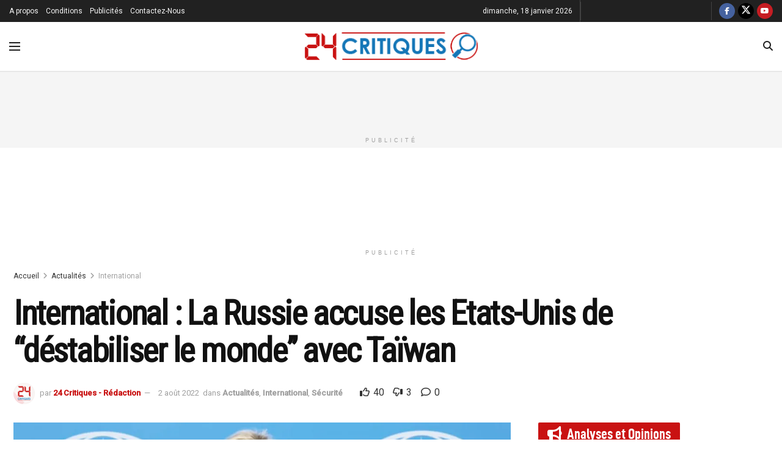

--- FILE ---
content_type: text/html; charset=UTF-8
request_url: https://www.24critiques.com/international-la-russie-accuse-les-etats-unis-de-destabiliser-le-monde-avec-taiwan/
body_size: 44893
content:
<!doctype html> <!--[if lt IE 7]><html class="no-js lt-ie9 lt-ie8 lt-ie7" lang="fr-FR"> <![endif]--> <!--[if IE 7]><html class="no-js lt-ie9 lt-ie8" lang="fr-FR"> <![endif]--> <!--[if IE 8]><html class="no-js lt-ie9" lang="fr-FR"> <![endif]--> <!--[if IE 9]><html class="no-js lt-ie10" lang="fr-FR"> <![endif]--> <!--[if gt IE 8]><!--><html class="no-js" lang="fr-FR"> <!--<![endif]--><head><meta http-equiv="Content-Type" content="text/html; charset=UTF-8" /><meta name='viewport' content='width=device-width, initial-scale=1, user-scalable=yes' /><link rel="profile" href="https://gmpg.org/xfn/11" /><link rel="pingback" href="https://www.24critiques.com/xmlrpc.php" /><meta name='robots' content='index, follow, max-image-preview:large, max-snippet:-1, max-video-preview:-1' /><style>img:is([sizes="auto" i], [sizes^="auto," i]) { contain-intrinsic-size: 3000px 1500px }</style><meta property="og:type" content="article"><meta property="og:title" content="International : La Russie accuse les Etats-Unis de  “déstabiliser le monde” avec Taïwan"><meta property="og:site_name" content="24 Critiques"><meta property="og:description" content="Le pays de Vladimir Poutine, la Russie a accusé ce mardi 2 août les Etats-Unis de « déstabiliser le monde » en provoquant des tensions autour de Taïwan, où une possible visite de la présidente de la Chambre des représentants américaine Nancy Pel"><meta property="og:url" content="https://www.24critiques.com/international-la-russie-accuse-les-etats-unis-de-destabiliser-le-monde-avec-taiwan/"><meta property="og:locale" content="fr_FR"><meta property="og:image" content="https://i0.wp.com/www.24critiques.com/wp-content/uploads/2022/08/WhatsApp-Image-2022-08-02-at-11.31.58.jpeg?fit=1280%2C720&amp;ssl=1"><meta property="og:image:height" content="720"><meta property="og:image:width" content="1280"><meta property="article:published_time" content="2022-08-02T12:50:02+02:00"><meta property="article:modified_time" content="2022-08-02T12:50:38+02:00"><meta property="article:author" content="https://web.facebook.com/24-Critiques-483377869089586/"><meta property="article:section" content="International"><meta property="article:tag" content="A la une"><meta property="article:tag" content="International"><meta name="twitter:card" content="summary_large_image"><meta name="twitter:title" content="International : La Russie accuse les Etats-Unis de  “déstabiliser le monde” avec Taïwan"><meta name="twitter:description" content="Le pays de Vladimir Poutine, la Russie a accusé ce mardi 2 août les Etats-Unis de « déstabiliser le monde » en provoquant des tensions autour de Taïwan, où une possible visite de la présidente de la Chambre des représentants américaine Nancy Pelosi suscite la colère de Pékin."><meta name="twitter:url" content="https://www.24critiques.com/international-la-russie-accuse-les-etats-unis-de-destabiliser-le-monde-avec-taiwan/"><meta name="twitter:site" content="https://twitter.com/24Critiques"><meta name="twitter:image" content="https://i0.wp.com/www.24critiques.com/wp-content/uploads/2022/08/WhatsApp-Image-2022-08-02-at-11.31.58.jpeg?fit=1280%2C720&amp;ssl=1"><meta name="twitter:image:width" content="1280"><meta name="twitter:image:height" content="720"><meta property="fb:app_id" content="2330926760513166"> <script defer src="[data-uri]"></script> <script defer src="[data-uri]"></script> <title>International : La Russie accuse les Etats-Unis de “déstabiliser le monde” avec Taïwan - 24 Critiques</title><meta name="description" content="International : La Russie accuse les Etats-Unis de “déstabiliser le monde” avec Taïwan" /><link rel="canonical" href="https://www.24critiques.com/international-la-russie-accuse-les-etats-unis-de-destabiliser-le-monde-avec-taiwan/" /><meta property="og:locale" content="fr_FR" /><meta property="og:type" content="article" /><meta property="og:title" content="International : La Russie accuse les Etats-Unis de “déstabiliser le monde” avec Taïwan" /><meta property="og:description" content="Le pays de Vladimir Poutine, la Russie a accusé ce mardi 2 août les Etats-Unis de « déstabiliser le monde » en provoquant des tensions autour de Taïwan, où une possible visite de la présidente de la Chambre des représentants américaine Nancy Pelosi suscite la colère de Pékin." /><meta property="og:url" content="https://www.24critiques.com/international-la-russie-accuse-les-etats-unis-de-destabiliser-le-monde-avec-taiwan/" /><meta property="og:site_name" content="24 Critiques" /><meta property="article:publisher" content="https://web.facebook.com/24-Critiques-483377869089586/" /><meta property="article:author" content="https://web.facebook.com/24-Critiques-483377869089586/" /><meta property="article:published_time" content="2022-08-02T10:50:02+00:00" /><meta property="article:modified_time" content="2022-08-02T10:50:38+00:00" /><meta property="og:image" content="https://www.24critiques.com/wp-content/uploads/2022/08/WhatsApp-Image-2022-08-02-at-11.31.58.jpeg" /><meta property="og:image:width" content="1280" /><meta property="og:image:height" content="720" /><meta property="og:image:type" content="image/jpeg" /><meta name="author" content="24 Critiques - Rédaction" /><meta name="twitter:card" content="summary_large_image" /><meta name="twitter:title" content="International : La Russie accuse les Etats-Unis de “déstabiliser le monde” avec Taïwan" /><meta name="twitter:description" content="Le pays de Vladimir Poutine, la Russie a accusé ce mardi 2 août les Etats-Unis de « déstabiliser le monde » en provoquant des tensions autour de Taïwan, où une possible visite de la présidente de la Chambre des représentants américaine Nancy Pelosi suscite la colère de Pékin." /><meta name="twitter:image" content="https://i0.wp.com/www.24critiques.com/wp-content/uploads/2022/08/WhatsApp-Image-2022-08-02-at-11.31.58.jpeg?fit=1280%2C720&ssl=1" /><meta name="twitter:creator" content="@https://twitter.com/24Critiques" /><meta name="twitter:site" content="@24Critiques" /><meta name="twitter:label1" content="Écrit par" /><meta name="twitter:data1" content="24 Critiques - Rédaction" /><meta name="twitter:label2" content="Durée de lecture estimée" /><meta name="twitter:data2" content="1 minute" /> <script type="application/ld+json" class="yoast-schema-graph">{"@context":"https://schema.org","@graph":[{"@type":"Article","@id":"https://www.24critiques.com/international-la-russie-accuse-les-etats-unis-de-destabiliser-le-monde-avec-taiwan/#article","isPartOf":{"@id":"https://www.24critiques.com/international-la-russie-accuse-les-etats-unis-de-destabiliser-le-monde-avec-taiwan/"},"author":{"name":"24 Critiques - Rédaction","@id":"https://www.24critiques.com/#/schema/person/b4b8fa810434e8d2629f46087e3916d3"},"headline":"International : La Russie accuse les Etats-Unis de “déstabiliser le monde” avec Taïwan","datePublished":"2022-08-02T10:50:02+00:00","dateModified":"2022-08-02T10:50:38+00:00","mainEntityOfPage":{"@id":"https://www.24critiques.com/international-la-russie-accuse-les-etats-unis-de-destabiliser-le-monde-avec-taiwan/"},"wordCount":181,"commentCount":0,"publisher":{"@id":"https://www.24critiques.com/#organization"},"image":{"@id":"https://www.24critiques.com/international-la-russie-accuse-les-etats-unis-de-destabiliser-le-monde-avec-taiwan/#primaryimage"},"thumbnailUrl":"https://i0.wp.com/www.24critiques.com/wp-content/uploads/2022/08/WhatsApp-Image-2022-08-02-at-11.31.58.jpeg?fit=1280%2C720&ssl=1","keywords":["A la une","International"],"articleSection":["Actualités","International","Sécurité"],"inLanguage":"fr-FR","potentialAction":[{"@type":"CommentAction","name":"Comment","target":["https://www.24critiques.com/international-la-russie-accuse-les-etats-unis-de-destabiliser-le-monde-avec-taiwan/#respond"]}]},{"@type":"WebPage","@id":"https://www.24critiques.com/international-la-russie-accuse-les-etats-unis-de-destabiliser-le-monde-avec-taiwan/","url":"https://www.24critiques.com/international-la-russie-accuse-les-etats-unis-de-destabiliser-le-monde-avec-taiwan/","name":"International : La Russie accuse les Etats-Unis de “déstabiliser le monde” avec Taïwan - 24 Critiques","isPartOf":{"@id":"https://www.24critiques.com/#website"},"primaryImageOfPage":{"@id":"https://www.24critiques.com/international-la-russie-accuse-les-etats-unis-de-destabiliser-le-monde-avec-taiwan/#primaryimage"},"image":{"@id":"https://www.24critiques.com/international-la-russie-accuse-les-etats-unis-de-destabiliser-le-monde-avec-taiwan/#primaryimage"},"thumbnailUrl":"https://i0.wp.com/www.24critiques.com/wp-content/uploads/2022/08/WhatsApp-Image-2022-08-02-at-11.31.58.jpeg?fit=1280%2C720&ssl=1","datePublished":"2022-08-02T10:50:02+00:00","dateModified":"2022-08-02T10:50:38+00:00","description":"International : La Russie accuse les Etats-Unis de “déstabiliser le monde” avec Taïwan","breadcrumb":{"@id":"https://www.24critiques.com/international-la-russie-accuse-les-etats-unis-de-destabiliser-le-monde-avec-taiwan/#breadcrumb"},"inLanguage":"fr-FR","potentialAction":[{"@type":"ReadAction","target":["https://www.24critiques.com/international-la-russie-accuse-les-etats-unis-de-destabiliser-le-monde-avec-taiwan/"]}]},{"@type":"ImageObject","inLanguage":"fr-FR","@id":"https://www.24critiques.com/international-la-russie-accuse-les-etats-unis-de-destabiliser-le-monde-avec-taiwan/#primaryimage","url":"https://i0.wp.com/www.24critiques.com/wp-content/uploads/2022/08/WhatsApp-Image-2022-08-02-at-11.31.58.jpeg?fit=1280%2C720&ssl=1","contentUrl":"https://i0.wp.com/www.24critiques.com/wp-content/uploads/2022/08/WhatsApp-Image-2022-08-02-at-11.31.58.jpeg?fit=1280%2C720&ssl=1","width":1280,"height":720,"caption":"Le pays de Vladimir Poutine, la Russie a accusé ce mardi 2 août les Etats-Unis de « déstabiliser le monde » en provoquant des tensions autour de Taïwan, où une possible visite de la présidente de la Chambre des représentants américaine Nancy Pelosi suscite la colère de Pékin."},{"@type":"BreadcrumbList","@id":"https://www.24critiques.com/international-la-russie-accuse-les-etats-unis-de-destabiliser-le-monde-avec-taiwan/#breadcrumb","itemListElement":[{"@type":"ListItem","position":1,"name":"Accueil","item":"https://www.24critiques.com/"},{"@type":"ListItem","position":2,"name":"Articles","item":"https://www.24critiques.com/articles/"},{"@type":"ListItem","position":3,"name":"International : La Russie accuse les Etats-Unis de “déstabiliser le monde” avec Taïwan"}]},{"@type":"WebSite","@id":"https://www.24critiques.com/#website","url":"https://www.24critiques.com/","name":"24 Critiques","description":"L&#039;analyse de l&#039;actualité en continu","publisher":{"@id":"https://www.24critiques.com/#organization"},"potentialAction":[{"@type":"SearchAction","target":{"@type":"EntryPoint","urlTemplate":"https://www.24critiques.com/?s={search_term_string}"},"query-input":{"@type":"PropertyValueSpecification","valueRequired":true,"valueName":"search_term_string"}}],"inLanguage":"fr-FR"},{"@type":"Organization","@id":"https://www.24critiques.com/#organization","name":"24 Critiques","url":"https://www.24critiques.com/","logo":{"@type":"ImageObject","inLanguage":"fr-FR","@id":"https://www.24critiques.com/#/schema/logo/image/","url":"https://i0.wp.com/www.24critiques.com/wp-content/uploads/2019/07/Profil.jpg?fit=1080%2C1080&ssl=1","contentUrl":"https://i0.wp.com/www.24critiques.com/wp-content/uploads/2019/07/Profil.jpg?fit=1080%2C1080&ssl=1","width":1080,"height":1080,"caption":"24 Critiques"},"image":{"@id":"https://www.24critiques.com/#/schema/logo/image/"},"sameAs":["https://web.facebook.com/24-Critiques-483377869089586/","https://x.com/24Critiques","https://www.instagram.com/24critiques/","https://www.youtube.com/channel/UCTBrbruHa7eKUmdCq4iQvhw"]},{"@type":"Person","@id":"https://www.24critiques.com/#/schema/person/b4b8fa810434e8d2629f46087e3916d3","name":"24 Critiques - Rédaction","image":{"@type":"ImageObject","inLanguage":"fr-FR","@id":"https://www.24critiques.com/#/schema/person/image/","url":"//www.gravatar.com/avatar/e481355ee673fecb7c4f7891df82b5ac?s=96&#038;r=g&#038;d=mm","contentUrl":"//www.gravatar.com/avatar/e481355ee673fecb7c4f7891df82b5ac?s=96&#038;r=g&#038;d=mm","caption":"24 Critiques - Rédaction"},"description":"24critiques est un média privé. Hormis la mise à la disposition de l’information générale dans toutes ses rubriques, mais il a aussi et surtout cette ligne éditoriale axée sur la critique et l’analyse de l’information et des faits politiques, sociaux, juridiques, économiques, financiers, diplomatiques et autres. Pour nous contacter, utilisez le +243 900002424","sameAs":["http://www.24critiques.com","https://web.facebook.com/24-Critiques-483377869089586/","https://www.instagram.com/24critiques/","https://x.com/https://twitter.com/24Critiques","https://www.youtube.com/channel/UCTBrbruHa7eKUmdCq4iQvhw/"],"url":"https://www.24critiques.com/membres-2/24ctk/profile/home/"}]}</script> <link rel='dns-prefetch' href='//www.googletagmanager.com' /><link rel='dns-prefetch' href='//fonts.googleapis.com' /><link rel='dns-prefetch' href='//pagead2.googlesyndication.com' /><link rel='preconnect' href='//i0.wp.com' /><link rel='preconnect' href='//c0.wp.com' /><link rel='preconnect' href='https://fonts.gstatic.com' /><link rel="alternate" type="application/rss+xml" title="24 Critiques &raquo; Flux" href="https://www.24critiques.com/feed/" /><link rel="alternate" type="application/rss+xml" title="24 Critiques &raquo; Flux des commentaires" href="https://www.24critiques.com/comments/feed/" /><link rel="alternate" type="application/rss+xml" title="24 Critiques &raquo; International : La Russie accuse les Etats-Unis de  “déstabiliser le monde” avec Taïwan Flux des commentaires" href="https://www.24critiques.com/international-la-russie-accuse-les-etats-unis-de-destabiliser-le-monde-avec-taiwan/feed/" /> <script defer src="[data-uri]"></script> <style id='wp-emoji-styles-inline-css' type='text/css'>img.wp-smiley, img.emoji {
		display: inline !important;
		border: none !important;
		box-shadow: none !important;
		height: 1em !important;
		width: 1em !important;
		margin: 0 0.07em !important;
		vertical-align: -0.1em !important;
		background: none !important;
		padding: 0 !important;
	}</style><link rel='stylesheet' id='wp-block-library-css' href='https://www.24critiques.com/wp-includes/css/dist/block-library/style.min.css?ver=6.8.3' type='text/css' media='all' /><style id='classic-theme-styles-inline-css' type='text/css'>/*! This file is auto-generated */
.wp-block-button__link{color:#fff;background-color:#32373c;border-radius:9999px;box-shadow:none;text-decoration:none;padding:calc(.667em + 2px) calc(1.333em + 2px);font-size:1.125em}.wp-block-file__button{background:#32373c;color:#fff;text-decoration:none}</style><style id='bp-login-form-style-inline-css' type='text/css'>.widget_bp_core_login_widget .bp-login-widget-user-avatar{float:left}.widget_bp_core_login_widget .bp-login-widget-user-links{margin-left:70px}#bp-login-widget-form label{display:block;font-weight:600;margin:15px 0 5px;width:auto}#bp-login-widget-form input[type=password],#bp-login-widget-form input[type=text]{background-color:#fafafa;border:1px solid #d6d6d6;border-radius:0;font:inherit;font-size:100%;padding:.5em;width:100%}#bp-login-widget-form .bp-login-widget-register-link,#bp-login-widget-form .login-submit{display:inline;width:-moz-fit-content;width:fit-content}#bp-login-widget-form .bp-login-widget-register-link{margin-left:1em}#bp-login-widget-form .bp-login-widget-register-link a{filter:invert(1)}#bp-login-widget-form .bp-login-widget-pwd-link{font-size:80%}</style><style id='bp-member-style-inline-css' type='text/css'>[data-type="bp/member"] input.components-placeholder__input{border:1px solid #757575;border-radius:2px;flex:1 1 auto;padding:6px 8px}.bp-block-member{position:relative}.bp-block-member .member-content{display:flex}.bp-block-member .user-nicename{display:block}.bp-block-member .user-nicename a{border:none;color:currentColor;text-decoration:none}.bp-block-member .bp-profile-button{width:100%}.bp-block-member .bp-profile-button a.button{bottom:10px;display:inline-block;margin:18px 0 0;position:absolute;right:0}.bp-block-member.has-cover .item-header-avatar,.bp-block-member.has-cover .member-content,.bp-block-member.has-cover .member-description{z-index:2}.bp-block-member.has-cover .member-content,.bp-block-member.has-cover .member-description{padding-top:75px}.bp-block-member.has-cover .bp-member-cover-image{background-color:#c5c5c5;background-position:top;background-repeat:no-repeat;background-size:cover;border:0;display:block;height:150px;left:0;margin:0;padding:0;position:absolute;top:0;width:100%;z-index:1}.bp-block-member img.avatar{height:auto;width:auto}.bp-block-member.avatar-none .item-header-avatar{display:none}.bp-block-member.avatar-none.has-cover{min-height:200px}.bp-block-member.avatar-full{min-height:150px}.bp-block-member.avatar-full .item-header-avatar{width:180px}.bp-block-member.avatar-thumb .member-content{align-items:center;min-height:50px}.bp-block-member.avatar-thumb .item-header-avatar{width:70px}.bp-block-member.avatar-full.has-cover{min-height:300px}.bp-block-member.avatar-full.has-cover .item-header-avatar{width:200px}.bp-block-member.avatar-full.has-cover img.avatar{background:#fffc;border:2px solid #fff;margin-left:20px}.bp-block-member.avatar-thumb.has-cover .item-header-avatar{padding-top:75px}.entry .entry-content .bp-block-member .user-nicename a{border:none;color:currentColor;text-decoration:none}</style><style id='bp-members-style-inline-css' type='text/css'>[data-type="bp/members"] .components-placeholder.is-appender{min-height:0}[data-type="bp/members"] .components-placeholder.is-appender .components-placeholder__label:empty{display:none}[data-type="bp/members"] .components-placeholder input.components-placeholder__input{border:1px solid #757575;border-radius:2px;flex:1 1 auto;padding:6px 8px}[data-type="bp/members"].avatar-none .member-description{width:calc(100% - 44px)}[data-type="bp/members"].avatar-full .member-description{width:calc(100% - 224px)}[data-type="bp/members"].avatar-thumb .member-description{width:calc(100% - 114px)}[data-type="bp/members"] .member-content{position:relative}[data-type="bp/members"] .member-content .is-right{position:absolute;right:2px;top:2px}[data-type="bp/members"] .columns-2 .member-content .member-description,[data-type="bp/members"] .columns-3 .member-content .member-description,[data-type="bp/members"] .columns-4 .member-content .member-description{padding-left:44px;width:calc(100% - 44px)}[data-type="bp/members"] .columns-3 .is-right{right:-10px}[data-type="bp/members"] .columns-4 .is-right{right:-50px}.bp-block-members.is-grid{display:flex;flex-wrap:wrap;padding:0}.bp-block-members.is-grid .member-content{margin:0 1.25em 1.25em 0;width:100%}@media(min-width:600px){.bp-block-members.columns-2 .member-content{width:calc(50% - .625em)}.bp-block-members.columns-2 .member-content:nth-child(2n){margin-right:0}.bp-block-members.columns-3 .member-content{width:calc(33.33333% - .83333em)}.bp-block-members.columns-3 .member-content:nth-child(3n){margin-right:0}.bp-block-members.columns-4 .member-content{width:calc(25% - .9375em)}.bp-block-members.columns-4 .member-content:nth-child(4n){margin-right:0}}.bp-block-members .member-content{display:flex;flex-direction:column;padding-bottom:1em;text-align:center}.bp-block-members .member-content .item-header-avatar,.bp-block-members .member-content .member-description{width:100%}.bp-block-members .member-content .item-header-avatar{margin:0 auto}.bp-block-members .member-content .item-header-avatar img.avatar{display:inline-block}@media(min-width:600px){.bp-block-members .member-content{flex-direction:row;text-align:left}.bp-block-members .member-content .item-header-avatar,.bp-block-members .member-content .member-description{width:auto}.bp-block-members .member-content .item-header-avatar{margin:0}}.bp-block-members .member-content .user-nicename{display:block}.bp-block-members .member-content .user-nicename a{border:none;color:currentColor;text-decoration:none}.bp-block-members .member-content time{color:#767676;display:block;font-size:80%}.bp-block-members.avatar-none .item-header-avatar{display:none}.bp-block-members.avatar-full{min-height:190px}.bp-block-members.avatar-full .item-header-avatar{width:180px}.bp-block-members.avatar-thumb .member-content{min-height:80px}.bp-block-members.avatar-thumb .item-header-avatar{width:70px}.bp-block-members.columns-2 .member-content,.bp-block-members.columns-3 .member-content,.bp-block-members.columns-4 .member-content{display:block;text-align:center}.bp-block-members.columns-2 .member-content .item-header-avatar,.bp-block-members.columns-3 .member-content .item-header-avatar,.bp-block-members.columns-4 .member-content .item-header-avatar{margin:0 auto}.bp-block-members img.avatar{height:auto;max-width:-moz-fit-content;max-width:fit-content;width:auto}.bp-block-members .member-content.has-activity{align-items:center}.bp-block-members .member-content.has-activity .item-header-avatar{padding-right:1em}.bp-block-members .member-content.has-activity .wp-block-quote{margin-bottom:0;text-align:left}.bp-block-members .member-content.has-activity .wp-block-quote cite a,.entry .entry-content .bp-block-members .user-nicename a{border:none;color:currentColor;text-decoration:none}</style><style id='bp-dynamic-members-style-inline-css' type='text/css'>.bp-dynamic-block-container .item-options{font-size:.5em;margin:0 0 1em;padding:1em 0}.bp-dynamic-block-container .item-options a.selected{font-weight:600}.bp-dynamic-block-container ul.item-list{list-style:none;margin:1em 0;padding-left:0}.bp-dynamic-block-container ul.item-list li{margin-bottom:1em}.bp-dynamic-block-container ul.item-list li:after,.bp-dynamic-block-container ul.item-list li:before{content:" ";display:table}.bp-dynamic-block-container ul.item-list li:after{clear:both}.bp-dynamic-block-container ul.item-list li .item-avatar{float:left;width:60px}.bp-dynamic-block-container ul.item-list li .item{margin-left:70px}</style><style id='bp-online-members-style-inline-css' type='text/css'>.widget_bp_core_whos_online_widget .avatar-block,[data-type="bp/online-members"] .avatar-block{display:flex;flex-flow:row wrap}.widget_bp_core_whos_online_widget .avatar-block img,[data-type="bp/online-members"] .avatar-block img{margin:.5em}</style><style id='bp-active-members-style-inline-css' type='text/css'>.widget_bp_core_recently_active_widget .avatar-block,[data-type="bp/active-members"] .avatar-block{display:flex;flex-flow:row wrap}.widget_bp_core_recently_active_widget .avatar-block img,[data-type="bp/active-members"] .avatar-block img{margin:.5em}</style><style id='bp-latest-activities-style-inline-css' type='text/css'>.bp-latest-activities .components-flex.components-select-control select[multiple]{height:auto;padding:0 8px}.bp-latest-activities .components-flex.components-select-control select[multiple]+.components-input-control__suffix svg{display:none}.bp-latest-activities-block a,.entry .entry-content .bp-latest-activities-block a{border:none;text-decoration:none}.bp-latest-activities-block .activity-list.item-list blockquote{border:none;padding:0}.bp-latest-activities-block .activity-list.item-list blockquote .activity-item:not(.mini){box-shadow:1px 0 4px #00000026;padding:0 1em;position:relative}.bp-latest-activities-block .activity-list.item-list blockquote .activity-item:not(.mini):after,.bp-latest-activities-block .activity-list.item-list blockquote .activity-item:not(.mini):before{border-color:#0000;border-style:solid;content:"";display:block;height:0;left:15px;position:absolute;width:0}.bp-latest-activities-block .activity-list.item-list blockquote .activity-item:not(.mini):before{border-top-color:#00000026;border-width:9px;bottom:-18px;left:14px}.bp-latest-activities-block .activity-list.item-list blockquote .activity-item:not(.mini):after{border-top-color:#fff;border-width:8px;bottom:-16px}.bp-latest-activities-block .activity-list.item-list blockquote .activity-item.mini .avatar{display:inline-block;height:20px;margin-right:2px;vertical-align:middle;width:20px}.bp-latest-activities-block .activity-list.item-list footer{align-items:center;display:flex}.bp-latest-activities-block .activity-list.item-list footer img.avatar{border:none;display:inline-block;margin-right:.5em}.bp-latest-activities-block .activity-list.item-list footer .activity-time-since{font-size:90%}.bp-latest-activities-block .widget-error{border-left:4px solid #0b80a4;box-shadow:1px 0 4px #00000026}.bp-latest-activities-block .widget-error p{padding:0 1em}</style><link rel='stylesheet' id='mediaelement-css' href='https://www.24critiques.com/wp-includes/js/mediaelement/mediaelementplayer-legacy.min.css?ver=4.2.17' type='text/css' media='all' /><link rel='stylesheet' id='wp-mediaelement-css' href='https://www.24critiques.com/wp-includes/js/mediaelement/wp-mediaelement.min.css?ver=6.8.3' type='text/css' media='all' /><style id='jetpack-sharing-buttons-style-inline-css' type='text/css'>.jetpack-sharing-buttons__services-list{display:flex;flex-direction:row;flex-wrap:wrap;gap:0;list-style-type:none;margin:5px;padding:0}.jetpack-sharing-buttons__services-list.has-small-icon-size{font-size:12px}.jetpack-sharing-buttons__services-list.has-normal-icon-size{font-size:16px}.jetpack-sharing-buttons__services-list.has-large-icon-size{font-size:24px}.jetpack-sharing-buttons__services-list.has-huge-icon-size{font-size:36px}@media print{.jetpack-sharing-buttons__services-list{display:none!important}}.editor-styles-wrapper .wp-block-jetpack-sharing-buttons{gap:0;padding-inline-start:0}ul.jetpack-sharing-buttons__services-list.has-background{padding:1.25em 2.375em}</style><style id='global-styles-inline-css' type='text/css'>:root{--wp--preset--aspect-ratio--square: 1;--wp--preset--aspect-ratio--4-3: 4/3;--wp--preset--aspect-ratio--3-4: 3/4;--wp--preset--aspect-ratio--3-2: 3/2;--wp--preset--aspect-ratio--2-3: 2/3;--wp--preset--aspect-ratio--16-9: 16/9;--wp--preset--aspect-ratio--9-16: 9/16;--wp--preset--color--black: #000000;--wp--preset--color--cyan-bluish-gray: #abb8c3;--wp--preset--color--white: #ffffff;--wp--preset--color--pale-pink: #f78da7;--wp--preset--color--vivid-red: #cf2e2e;--wp--preset--color--luminous-vivid-orange: #ff6900;--wp--preset--color--luminous-vivid-amber: #fcb900;--wp--preset--color--light-green-cyan: #7bdcb5;--wp--preset--color--vivid-green-cyan: #00d084;--wp--preset--color--pale-cyan-blue: #8ed1fc;--wp--preset--color--vivid-cyan-blue: #0693e3;--wp--preset--color--vivid-purple: #9b51e0;--wp--preset--gradient--vivid-cyan-blue-to-vivid-purple: linear-gradient(135deg,rgba(6,147,227,1) 0%,rgb(155,81,224) 100%);--wp--preset--gradient--light-green-cyan-to-vivid-green-cyan: linear-gradient(135deg,rgb(122,220,180) 0%,rgb(0,208,130) 100%);--wp--preset--gradient--luminous-vivid-amber-to-luminous-vivid-orange: linear-gradient(135deg,rgba(252,185,0,1) 0%,rgba(255,105,0,1) 100%);--wp--preset--gradient--luminous-vivid-orange-to-vivid-red: linear-gradient(135deg,rgba(255,105,0,1) 0%,rgb(207,46,46) 100%);--wp--preset--gradient--very-light-gray-to-cyan-bluish-gray: linear-gradient(135deg,rgb(238,238,238) 0%,rgb(169,184,195) 100%);--wp--preset--gradient--cool-to-warm-spectrum: linear-gradient(135deg,rgb(74,234,220) 0%,rgb(151,120,209) 20%,rgb(207,42,186) 40%,rgb(238,44,130) 60%,rgb(251,105,98) 80%,rgb(254,248,76) 100%);--wp--preset--gradient--blush-light-purple: linear-gradient(135deg,rgb(255,206,236) 0%,rgb(152,150,240) 100%);--wp--preset--gradient--blush-bordeaux: linear-gradient(135deg,rgb(254,205,165) 0%,rgb(254,45,45) 50%,rgb(107,0,62) 100%);--wp--preset--gradient--luminous-dusk: linear-gradient(135deg,rgb(255,203,112) 0%,rgb(199,81,192) 50%,rgb(65,88,208) 100%);--wp--preset--gradient--pale-ocean: linear-gradient(135deg,rgb(255,245,203) 0%,rgb(182,227,212) 50%,rgb(51,167,181) 100%);--wp--preset--gradient--electric-grass: linear-gradient(135deg,rgb(202,248,128) 0%,rgb(113,206,126) 100%);--wp--preset--gradient--midnight: linear-gradient(135deg,rgb(2,3,129) 0%,rgb(40,116,252) 100%);--wp--preset--font-size--small: 13px;--wp--preset--font-size--medium: 20px;--wp--preset--font-size--large: 36px;--wp--preset--font-size--x-large: 42px;--wp--preset--spacing--20: 0.44rem;--wp--preset--spacing--30: 0.67rem;--wp--preset--spacing--40: 1rem;--wp--preset--spacing--50: 1.5rem;--wp--preset--spacing--60: 2.25rem;--wp--preset--spacing--70: 3.38rem;--wp--preset--spacing--80: 5.06rem;--wp--preset--shadow--natural: 6px 6px 9px rgba(0, 0, 0, 0.2);--wp--preset--shadow--deep: 12px 12px 50px rgba(0, 0, 0, 0.4);--wp--preset--shadow--sharp: 6px 6px 0px rgba(0, 0, 0, 0.2);--wp--preset--shadow--outlined: 6px 6px 0px -3px rgba(255, 255, 255, 1), 6px 6px rgba(0, 0, 0, 1);--wp--preset--shadow--crisp: 6px 6px 0px rgba(0, 0, 0, 1);}:where(.is-layout-flex){gap: 0.5em;}:where(.is-layout-grid){gap: 0.5em;}body .is-layout-flex{display: flex;}.is-layout-flex{flex-wrap: wrap;align-items: center;}.is-layout-flex > :is(*, div){margin: 0;}body .is-layout-grid{display: grid;}.is-layout-grid > :is(*, div){margin: 0;}:where(.wp-block-columns.is-layout-flex){gap: 2em;}:where(.wp-block-columns.is-layout-grid){gap: 2em;}:where(.wp-block-post-template.is-layout-flex){gap: 1.25em;}:where(.wp-block-post-template.is-layout-grid){gap: 1.25em;}.has-black-color{color: var(--wp--preset--color--black) !important;}.has-cyan-bluish-gray-color{color: var(--wp--preset--color--cyan-bluish-gray) !important;}.has-white-color{color: var(--wp--preset--color--white) !important;}.has-pale-pink-color{color: var(--wp--preset--color--pale-pink) !important;}.has-vivid-red-color{color: var(--wp--preset--color--vivid-red) !important;}.has-luminous-vivid-orange-color{color: var(--wp--preset--color--luminous-vivid-orange) !important;}.has-luminous-vivid-amber-color{color: var(--wp--preset--color--luminous-vivid-amber) !important;}.has-light-green-cyan-color{color: var(--wp--preset--color--light-green-cyan) !important;}.has-vivid-green-cyan-color{color: var(--wp--preset--color--vivid-green-cyan) !important;}.has-pale-cyan-blue-color{color: var(--wp--preset--color--pale-cyan-blue) !important;}.has-vivid-cyan-blue-color{color: var(--wp--preset--color--vivid-cyan-blue) !important;}.has-vivid-purple-color{color: var(--wp--preset--color--vivid-purple) !important;}.has-black-background-color{background-color: var(--wp--preset--color--black) !important;}.has-cyan-bluish-gray-background-color{background-color: var(--wp--preset--color--cyan-bluish-gray) !important;}.has-white-background-color{background-color: var(--wp--preset--color--white) !important;}.has-pale-pink-background-color{background-color: var(--wp--preset--color--pale-pink) !important;}.has-vivid-red-background-color{background-color: var(--wp--preset--color--vivid-red) !important;}.has-luminous-vivid-orange-background-color{background-color: var(--wp--preset--color--luminous-vivid-orange) !important;}.has-luminous-vivid-amber-background-color{background-color: var(--wp--preset--color--luminous-vivid-amber) !important;}.has-light-green-cyan-background-color{background-color: var(--wp--preset--color--light-green-cyan) !important;}.has-vivid-green-cyan-background-color{background-color: var(--wp--preset--color--vivid-green-cyan) !important;}.has-pale-cyan-blue-background-color{background-color: var(--wp--preset--color--pale-cyan-blue) !important;}.has-vivid-cyan-blue-background-color{background-color: var(--wp--preset--color--vivid-cyan-blue) !important;}.has-vivid-purple-background-color{background-color: var(--wp--preset--color--vivid-purple) !important;}.has-black-border-color{border-color: var(--wp--preset--color--black) !important;}.has-cyan-bluish-gray-border-color{border-color: var(--wp--preset--color--cyan-bluish-gray) !important;}.has-white-border-color{border-color: var(--wp--preset--color--white) !important;}.has-pale-pink-border-color{border-color: var(--wp--preset--color--pale-pink) !important;}.has-vivid-red-border-color{border-color: var(--wp--preset--color--vivid-red) !important;}.has-luminous-vivid-orange-border-color{border-color: var(--wp--preset--color--luminous-vivid-orange) !important;}.has-luminous-vivid-amber-border-color{border-color: var(--wp--preset--color--luminous-vivid-amber) !important;}.has-light-green-cyan-border-color{border-color: var(--wp--preset--color--light-green-cyan) !important;}.has-vivid-green-cyan-border-color{border-color: var(--wp--preset--color--vivid-green-cyan) !important;}.has-pale-cyan-blue-border-color{border-color: var(--wp--preset--color--pale-cyan-blue) !important;}.has-vivid-cyan-blue-border-color{border-color: var(--wp--preset--color--vivid-cyan-blue) !important;}.has-vivid-purple-border-color{border-color: var(--wp--preset--color--vivid-purple) !important;}.has-vivid-cyan-blue-to-vivid-purple-gradient-background{background: var(--wp--preset--gradient--vivid-cyan-blue-to-vivid-purple) !important;}.has-light-green-cyan-to-vivid-green-cyan-gradient-background{background: var(--wp--preset--gradient--light-green-cyan-to-vivid-green-cyan) !important;}.has-luminous-vivid-amber-to-luminous-vivid-orange-gradient-background{background: var(--wp--preset--gradient--luminous-vivid-amber-to-luminous-vivid-orange) !important;}.has-luminous-vivid-orange-to-vivid-red-gradient-background{background: var(--wp--preset--gradient--luminous-vivid-orange-to-vivid-red) !important;}.has-very-light-gray-to-cyan-bluish-gray-gradient-background{background: var(--wp--preset--gradient--very-light-gray-to-cyan-bluish-gray) !important;}.has-cool-to-warm-spectrum-gradient-background{background: var(--wp--preset--gradient--cool-to-warm-spectrum) !important;}.has-blush-light-purple-gradient-background{background: var(--wp--preset--gradient--blush-light-purple) !important;}.has-blush-bordeaux-gradient-background{background: var(--wp--preset--gradient--blush-bordeaux) !important;}.has-luminous-dusk-gradient-background{background: var(--wp--preset--gradient--luminous-dusk) !important;}.has-pale-ocean-gradient-background{background: var(--wp--preset--gradient--pale-ocean) !important;}.has-electric-grass-gradient-background{background: var(--wp--preset--gradient--electric-grass) !important;}.has-midnight-gradient-background{background: var(--wp--preset--gradient--midnight) !important;}.has-small-font-size{font-size: var(--wp--preset--font-size--small) !important;}.has-medium-font-size{font-size: var(--wp--preset--font-size--medium) !important;}.has-large-font-size{font-size: var(--wp--preset--font-size--large) !important;}.has-x-large-font-size{font-size: var(--wp--preset--font-size--x-large) !important;}
:where(.wp-block-post-template.is-layout-flex){gap: 1.25em;}:where(.wp-block-post-template.is-layout-grid){gap: 1.25em;}
:where(.wp-block-columns.is-layout-flex){gap: 2em;}:where(.wp-block-columns.is-layout-grid){gap: 2em;}
:root :where(.wp-block-pullquote){font-size: 1.5em;line-height: 1.6;}</style><link rel='stylesheet' id='contact-form-7-css' href='https://www.24critiques.com/wp-content/cache/autoptimize/autoptimize_single_64ac31699f5326cb3c76122498b76f66.php?ver=6.1.1' type='text/css' media='all' /><link rel='stylesheet' id='jnews-video-buddypress-css' href='https://www.24critiques.com/wp-content/cache/autoptimize/autoptimize_single_e024838408c8d60b4e7d4e832c91454b.php?ver=11.6.4' type='text/css' media='all' /><link rel='stylesheet' id='jnews-video-css' href='https://www.24critiques.com/wp-content/cache/autoptimize/autoptimize_single_375f62f3baf54a72b884aaf445840f16.php?ver=11.6.4' type='text/css' media='all' /><link rel='stylesheet' id='cf7md_roboto-css' href='//fonts.googleapis.com/css?family=Roboto:400,500' type='text/css' media='all' /><link rel='stylesheet' id='cf7-material-design-css' href='https://www.24critiques.com/wp-content/cache/autoptimize/autoptimize_single_a2694a0bd894090949de0b952b47d4f9.php?ver=2.6.4' type='text/css' media='all' /><style id='cf7-material-design-inline-css' type='text/css'>#responsive-form{
	max-width:600px ;
	margin:0 auto;
  width:100%;
}
.form-row{
	width: 100%;
}
.column-half, .column-full{
	float: left;
	position: relative;
	padding: 0.3em;
	width:100%;
	-webkit-box-sizing: border-box;
        -moz-box-sizing: border-box;
        box-sizing: border-box
}
.clearfix:after {
	content: "";
	display: table;
	clear: both;
}

@media only screen and (min-width: 48em) { 
	.column-half{
		width: 50%;
	}
}</style><link rel='stylesheet' id='js_composer_front-css' href='https://www.24critiques.com/wp-content/plugins/js_composer/assets/css/js_composer.min.css?ver=8.5' type='text/css' media='all' /><link rel='stylesheet' id='jeg_customizer_font-css' href='//fonts.googleapis.com/css?family=Roboto%3Areguler%7CAdvent+Pro%3Areguler%7CRoboto+Condensed%3Areguler&#038;display=swap&#038;ver=1.3.0' type='text/css' media='all' /><link rel='stylesheet' id='font-awesome-css' href='https://www.24critiques.com/wp-content/themes/jnews/assets/fonts/font-awesome/font-awesome.min.css?ver=5.0.1.1562772482' type='text/css' media='all' /><link rel='stylesheet' id='jnews-frontend-css' href='https://www.24critiques.com/wp-content/themes/jnews/assets/dist/frontend.min.css?ver=5.0.1.1562772482' type='text/css' media='all' /><link rel='stylesheet' id='jnews-js-composer-css' href='https://www.24critiques.com/wp-content/cache/autoptimize/autoptimize_single_fc83441dd57e3efc19dde7715224aa04.php?ver=5.0.1.1562772482' type='text/css' media='all' /><link rel='stylesheet' id='jnews-style-css' href='https://www.24critiques.com/wp-content/themes/jnews-child/style.css?ver=5.0.1.1562772482' type='text/css' media='all' /><link rel='stylesheet' id='jnews-darkmode-css' href='https://www.24critiques.com/wp-content/cache/autoptimize/autoptimize_single_c8c57a0dce3f85eefaf2b683a5ed8483.php?ver=5.0.1.1562772482' type='text/css' media='all' /><link rel='stylesheet' id='jnews-scheme-css' href='https://www.24critiques.com/wp-content/cache/autoptimize/autoptimize_single_cc410a5db48a41a70e249d0adc20065d.php?ver=5.0.1.1562772482' type='text/css' media='all' /><link rel='stylesheet' id='jnews-video-darkmode-css' href='https://www.24critiques.com/wp-content/cache/autoptimize/autoptimize_single_1d0ce6bf48c0569e060acec3bc59da66.php?ver=11.6.4' type='text/css' media='all' /><link rel='stylesheet' id='sib-front-css-css' href='https://www.24critiques.com/wp-content/cache/autoptimize/autoptimize_single_af1456e33d7180e00002f436e794138b.php?ver=6.8.3' type='text/css' media='all' /><link rel='stylesheet' id='jnews-social-login-style-css' href='https://www.24critiques.com/wp-content/cache/autoptimize/autoptimize_single_7e3bdb8e7bc4604ff0f959004aa2681d.php?ver=11.0.5' type='text/css' media='all' /><link rel='stylesheet' id='jnews-select-share-css' href='https://www.24critiques.com/wp-content/cache/autoptimize/autoptimize_single_d8362094b258cbf05eff4954b9e53a06.php' type='text/css' media='all' /><link rel='stylesheet' id='jnews-weather-style-css' href='https://www.24critiques.com/wp-content/cache/autoptimize/autoptimize_single_be826c2173cc5f3b16217cf30b85c25e.php?ver=11.0.2' type='text/css' media='all' /> <script type="text/javascript" src="https://www.24critiques.com/wp-includes/js/jquery/jquery.min.js?ver=3.7.1" id="jquery-core-js"></script> <script defer type="text/javascript" src="https://www.24critiques.com/wp-includes/js/jquery/jquery-migrate.min.js?ver=3.4.1" id="jquery-migrate-js"></script>    <script defer type="text/javascript" src="https://www.googletagmanager.com/gtag/js?id=G-LW430LRGP2" id="google_gtagjs-js"></script> <script defer id="google_gtagjs-js-after" src="[data-uri]"></script> <script defer id="sib-front-js-js-extra" src="[data-uri]"></script> <script defer type="text/javascript" src="https://www.24critiques.com/wp-content/cache/autoptimize/autoptimize_single_84e18e27eece4754ccb51cd2b604c6b5.php?ver=1756487392" id="sib-front-js-js"></script> <script defer src="data:text/javascript;base64,"></script><link rel="https://api.w.org/" href="https://www.24critiques.com/wp-json/" /><link rel="alternate" title="JSON" type="application/json" href="https://www.24critiques.com/wp-json/wp/v2/posts/7997" /><link rel="EditURI" type="application/rsd+xml" title="RSD" href="https://www.24critiques.com/xmlrpc.php?rsd" /><meta name="generator" content="WordPress 6.8.3" /><link rel='shortlink' href='https://www.24critiques.com/?p=7997' /><link rel="alternate" title="oEmbed (JSON)" type="application/json+oembed" href="https://www.24critiques.com/wp-json/oembed/1.0/embed?url=https%3A%2F%2Fwww.24critiques.com%2Finternational-la-russie-accuse-les-etats-unis-de-destabiliser-le-monde-avec-taiwan%2F" /><link rel="alternate" title="oEmbed (XML)" type="text/xml+oembed" href="https://www.24critiques.com/wp-json/oembed/1.0/embed?url=https%3A%2F%2Fwww.24critiques.com%2Finternational-la-russie-accuse-les-etats-unis-de-destabiliser-le-monde-avec-taiwan%2F&#038;format=xml" /> <script defer src="[data-uri]"></script> <meta property="fb:pages" content="483377869089586" /><meta name="generator" content="Site Kit by Google 1.170.0" /> <script defer src="https://www.googletagmanager.com/gtag/js?id=G-SDZBXRRTF8"></script> <script defer src="[data-uri]"></script>  <script defer src="https://www.googletagmanager.com/gtag/js?id=AW-875829038"></script> <script defer src="[data-uri]"></script>  <script defer src="[data-uri]"></script> <meta name="google-adsense-platform-account" content="ca-host-pub-2644536267352236"><meta name="google-adsense-platform-domain" content="sitekit.withgoogle.com">  <script defer src="[data-uri]"></script>  <script defer src="[data-uri]"></script><script defer src="[data-uri]"></script> <meta name="onesignal" content="wordpress-plugin"/> <script defer src="[data-uri]"></script> <meta name="generator" content="Powered by WPBakery Page Builder - drag and drop page builder for WordPress."/>  <script defer src="[data-uri]"></script>    <script type="text/javascript" async="async" src="https://pagead2.googlesyndication.com/pagead/js/adsbygoogle.js?client=ca-pub-2049334746052966&amp;host=ca-host-pub-2644536267352236" crossorigin="anonymous"></script>  <script type='application/ld+json'>{"@context":"http:\/\/schema.org","@type":"Organization","@id":"https:\/\/www.24critiques.com\/#organization","url":"https:\/\/www.24critiques.com\/","name":"24 Critiques","logo":{"@type":"ImageObject","url":"https:\/\/www.24critiques.com\/wp-content\/uploads\/2019\/07\/logo-6.png"},"sameAs":["https:\/\/www.facebook.com\/24critiques\/","https:\/\/twitter.com\/24Critiques","https:\/\/www.youtube.com\/channel\/UCTBrbruHa7eKUmdCq4iQvhw\/"],"contactPoint":{"@type":"ContactPoint","telephone":"+243814406965","contactType":"customer service","areaServed":["CD"]}}</script> <script type='application/ld+json'>{"@context":"http:\/\/schema.org","@type":"WebSite","@id":"https:\/\/www.24critiques.com\/#website","url":"https:\/\/www.24critiques.com\/","name":"24 Critiques","potentialAction":{"@type":"SearchAction","target":"https:\/\/www.24critiques.com\/?s={search_term_string}","query-input":"required name=search_term_string"}}</script> <link rel="icon" href="https://i0.wp.com/www.24critiques.com/wp-content/uploads/2019/07/cropped-24-logo-2.jpg?fit=32%2C32&#038;ssl=1" sizes="32x32" /><link rel="icon" href="https://i0.wp.com/www.24critiques.com/wp-content/uploads/2019/07/cropped-24-logo-2.jpg?fit=192%2C192&#038;ssl=1" sizes="192x192" /><link rel="apple-touch-icon" href="https://i0.wp.com/www.24critiques.com/wp-content/uploads/2019/07/cropped-24-logo-2.jpg?fit=180%2C180&#038;ssl=1" /><meta name="msapplication-TileImage" content="https://i0.wp.com/www.24critiques.com/wp-content/uploads/2019/07/cropped-24-logo-2.jpg?fit=270%2C270&#038;ssl=1" /><style id="jeg_dynamic_css" type="text/css" data-type="jeg_custom-css">@font-face { font-family: 'DINCondensed-Bold'; src: url('https://www.24critiques.com/wp-content/uploads/2019/07/d-dincondensed-bold-webfont.eot#iefix') format('embedded-opentype'),url('https://www.24critiques.com/wp-content/uploads/2019/07/d-dincondensed-bold-webfont.woff') format('woff'),url('https://www.24critiques.com/wp-content/uploads/2019/07/d-dincondensed-bold-webfont.svg') format('svg') ; font-weight: 700; font-style: normal; } @media only screen and (min-width : 1200px) { .container, .jeg_vc_content > .vc_row, .jeg_vc_content > .wpb-content-wrapper > .vc_row, .jeg_vc_content > .vc_element > .vc_row, .jeg_vc_content > .wpb-content-wrapper > .vc_element > .vc_row, .jeg_vc_content > .vc_row[data-vc-full-width="true"]:not([data-vc-stretch-content="true"]) > .jeg-vc-wrapper, .jeg_vc_content > .wpb-content-wrapper > .vc_row[data-vc-full-width="true"]:not([data-vc-stretch-content="true"]) > .jeg-vc-wrapper, .jeg_vc_content > .vc_element > .vc_row[data-vc-full-width="true"]:not([data-vc-stretch-content="true"]) > .jeg-vc-wrapper, .jeg_vc_content > .wpb-content-wrapper > .vc_element > .vc_row[data-vc-full-width="true"]:not([data-vc-stretch-content="true"]) > .jeg-vc-wrapper { max-width : 1266px; } .elementor-section.elementor-section-boxed > .elementor-container { max-width : 1266px; }  } @media only screen and (min-width : 1441px) { .container, .jeg_vc_content > .vc_row, .jeg_vc_content > .wpb-content-wrapper > .vc_row, .jeg_vc_content > .vc_element > .vc_row, .jeg_vc_content > .wpb-content-wrapper > .vc_element > .vc_row, .jeg_vc_content > .vc_row[data-vc-full-width="true"]:not([data-vc-stretch-content="true"]) > .jeg-vc-wrapper, .jeg_vc_content > .wpb-content-wrapper > .vc_row[data-vc-full-width="true"]:not([data-vc-stretch-content="true"]) > .jeg-vc-wrapper, .jeg_vc_content > .vc_element > .vc_row[data-vc-full-width="true"]:not([data-vc-stretch-content="true"]) > .jeg-vc-wrapper, .jeg_vc_content > .wpb-content-wrapper > .vc_element > .vc_row[data-vc-full-width="true"]:not([data-vc-stretch-content="true"]) > .jeg-vc-wrapper { max-width : 1279px; } .elementor-section.elementor-section-boxed > .elementor-container { max-width : 1279px; }  } body { --j-body-color : #323232; --j-accent-color : #c91212; --j-alt-color : #1476b7; --j-heading-color : #111111; } body,.jeg_newsfeed_list .tns-outer .tns-controls button,.jeg_filter_button,.owl-carousel .owl-nav div,.jeg_readmore,.jeg_hero_style_7 .jeg_post_meta a,.widget_calendar thead th,.widget_calendar tfoot a,.jeg_socialcounter a,.entry-header .jeg_meta_like a,.entry-header .jeg_meta_comment a,.entry-header .jeg_meta_donation a,.entry-header .jeg_meta_bookmark a,.entry-content tbody tr:hover,.entry-content th,.jeg_splitpost_nav li:hover a,#breadcrumbs a,.jeg_author_socials a:hover,.jeg_footer_content a,.jeg_footer_bottom a,.jeg_cartcontent,.woocommerce .woocommerce-breadcrumb a { color : #323232; } a, .jeg_menu_style_5>li>a:hover, .jeg_menu_style_5>li.sfHover>a, .jeg_menu_style_5>li.current-menu-item>a, .jeg_menu_style_5>li.current-menu-ancestor>a, .jeg_navbar .jeg_menu:not(.jeg_main_menu)>li>a:hover, .jeg_midbar .jeg_menu:not(.jeg_main_menu)>li>a:hover, .jeg_side_tabs li.active, .jeg_block_heading_5 strong, .jeg_block_heading_6 strong, .jeg_block_heading_7 strong, .jeg_block_heading_8 strong, .jeg_subcat_list li a:hover, .jeg_subcat_list li button:hover, .jeg_pl_lg_7 .jeg_thumb .jeg_post_category a, .jeg_pl_xs_2:before, .jeg_pl_xs_4 .jeg_postblock_content:before, .jeg_postblock .jeg_post_title a:hover, .jeg_hero_style_6 .jeg_post_title a:hover, .jeg_sidefeed .jeg_pl_xs_3 .jeg_post_title a:hover, .widget_jnews_popular .jeg_post_title a:hover, .jeg_meta_author a, .widget_archive li a:hover, .widget_pages li a:hover, .widget_meta li a:hover, .widget_recent_entries li a:hover, .widget_rss li a:hover, .widget_rss cite, .widget_categories li a:hover, .widget_categories li.current-cat>a, #breadcrumbs a:hover, .jeg_share_count .counts, .commentlist .bypostauthor>.comment-body>.comment-author>.fn, span.required, .jeg_review_title, .bestprice .price, .authorlink a:hover, .jeg_vertical_playlist .jeg_video_playlist_play_icon, .jeg_vertical_playlist .jeg_video_playlist_item.active .jeg_video_playlist_thumbnail:before, .jeg_horizontal_playlist .jeg_video_playlist_play, .woocommerce li.product .pricegroup .button, .widget_display_forums li a:hover, .widget_display_topics li:before, .widget_display_replies li:before, .widget_display_views li:before, .bbp-breadcrumb a:hover, .jeg_mobile_menu li.sfHover>a, .jeg_mobile_menu li a:hover, .split-template-6 .pagenum, .jeg_mobile_menu_style_5>li>a:hover, .jeg_mobile_menu_style_5>li.sfHover>a, .jeg_mobile_menu_style_5>li.current-menu-item>a, .jeg_mobile_menu_style_5>li.current-menu-ancestor>a, .jeg_mobile_menu.jeg_menu_dropdown li.open > div > a { color : #c91212; } .jeg_menu_style_1>li>a:before, .jeg_menu_style_2>li>a:before, .jeg_menu_style_3>li>a:before, .jeg_side_toggle, .jeg_slide_caption .jeg_post_category a, .jeg_slider_type_1_wrapper .tns-controls button.tns-next, .jeg_block_heading_1 .jeg_block_title span, .jeg_block_heading_2 .jeg_block_title span, .jeg_block_heading_3, .jeg_block_heading_4 .jeg_block_title span, .jeg_block_heading_6:after, .jeg_pl_lg_box .jeg_post_category a, .jeg_pl_md_box .jeg_post_category a, .jeg_readmore:hover, .jeg_thumb .jeg_post_category a, .jeg_block_loadmore a:hover, .jeg_postblock.alt .jeg_block_loadmore a:hover, .jeg_block_loadmore a.active, .jeg_postblock_carousel_2 .jeg_post_category a, .jeg_heroblock .jeg_post_category a, .jeg_pagenav_1 .page_number.active, .jeg_pagenav_1 .page_number.active:hover, input[type="submit"], .btn, .button, .widget_tag_cloud a:hover, .popularpost_item:hover .jeg_post_title a:before, .jeg_splitpost_4 .page_nav, .jeg_splitpost_5 .page_nav, .jeg_post_via a:hover, .jeg_post_source a:hover, .jeg_post_tags a:hover, .comment-reply-title small a:before, .comment-reply-title small a:after, .jeg_storelist .productlink, .authorlink li.active a:before, .jeg_footer.dark .socials_widget:not(.nobg) a:hover .fa, div.jeg_breakingnews_title, .jeg_overlay_slider_bottom_wrapper .tns-controls button, .jeg_overlay_slider_bottom_wrapper .tns-controls button:hover, .jeg_vertical_playlist .jeg_video_playlist_current, .woocommerce span.onsale, .woocommerce #respond input#submit:hover, .woocommerce a.button:hover, .woocommerce button.button:hover, .woocommerce input.button:hover, .woocommerce #respond input#submit.alt, .woocommerce a.button.alt, .woocommerce button.button.alt, .woocommerce input.button.alt, .jeg_popup_post .caption, .jeg_footer.dark input[type="submit"], .jeg_footer.dark .btn, .jeg_footer.dark .button, .footer_widget.widget_tag_cloud a:hover, .jeg_inner_content .content-inner .jeg_post_category a:hover, #buddypress .standard-form button, #buddypress a.button, #buddypress input[type="submit"], #buddypress input[type="button"], #buddypress input[type="reset"], #buddypress ul.button-nav li a, #buddypress .generic-button a, #buddypress .generic-button button, #buddypress .comment-reply-link, #buddypress a.bp-title-button, #buddypress.buddypress-wrap .members-list li .user-update .activity-read-more a, div#buddypress .standard-form button:hover, div#buddypress a.button:hover, div#buddypress input[type="submit"]:hover, div#buddypress input[type="button"]:hover, div#buddypress input[type="reset"]:hover, div#buddypress ul.button-nav li a:hover, div#buddypress .generic-button a:hover, div#buddypress .generic-button button:hover, div#buddypress .comment-reply-link:hover, div#buddypress a.bp-title-button:hover, div#buddypress.buddypress-wrap .members-list li .user-update .activity-read-more a:hover, #buddypress #item-nav .item-list-tabs ul li a:before, .jeg_inner_content .jeg_meta_container .follow-wrapper a { background-color : #c91212; } .jeg_block_heading_7 .jeg_block_title span, .jeg_readmore:hover, .jeg_block_loadmore a:hover, .jeg_block_loadmore a.active, .jeg_pagenav_1 .page_number.active, .jeg_pagenav_1 .page_number.active:hover, .jeg_pagenav_3 .page_number:hover, .jeg_prevnext_post a:hover h3, .jeg_overlay_slider .jeg_post_category, .jeg_sidefeed .jeg_post.active, .jeg_vertical_playlist.jeg_vertical_playlist .jeg_video_playlist_item.active .jeg_video_playlist_thumbnail img, .jeg_horizontal_playlist .jeg_video_playlist_item.active { border-color : #c91212; } .jeg_tabpost_nav li.active, .woocommerce div.product .woocommerce-tabs ul.tabs li.active, .jeg_mobile_menu_style_1>li.current-menu-item a, .jeg_mobile_menu_style_1>li.current-menu-ancestor a, .jeg_mobile_menu_style_2>li.current-menu-item::after, .jeg_mobile_menu_style_2>li.current-menu-ancestor::after, .jeg_mobile_menu_style_3>li.current-menu-item::before, .jeg_mobile_menu_style_3>li.current-menu-ancestor::before { border-bottom-color : #c91212; } .jeg_post_meta .fa, .jeg_post_meta .jpwt-icon, .entry-header .jeg_post_meta .fa, .jeg_review_stars, .jeg_price_review_list { color : #1476b7; } .jeg_share_button.share-float.share-monocrhome a { background-color : #1476b7; } h1,h2,h3,h4,h5,h6,.jeg_post_title a,.entry-header .jeg_post_title,.jeg_hero_style_7 .jeg_post_title a,.jeg_block_title,.jeg_splitpost_bar .current_title,.jeg_video_playlist_title,.gallery-caption,.jeg_push_notification_button>a.button { color : #111111; } .split-template-9 .pagenum, .split-template-10 .pagenum, .split-template-11 .pagenum, .split-template-12 .pagenum, .split-template-13 .pagenum, .split-template-15 .pagenum, .split-template-18 .pagenum, .split-template-20 .pagenum, .split-template-19 .current_title span, .split-template-20 .current_title span { background-color : #111111; } .jeg_topbar .jeg_nav_row, .jeg_topbar .jeg_search_no_expand .jeg_search_input { line-height : 36px; } .jeg_topbar .jeg_nav_row, .jeg_topbar .jeg_nav_icon { height : 36px; } .jeg_midbar { height : 130px; } .jeg_header .jeg_bottombar.jeg_navbar,.jeg_bottombar .jeg_nav_icon { height : 80px; } .jeg_header .jeg_bottombar.jeg_navbar, .jeg_header .jeg_bottombar .jeg_main_menu:not(.jeg_menu_style_1) > li > a, .jeg_header .jeg_bottombar .jeg_menu_style_1 > li, .jeg_header .jeg_bottombar .jeg_menu:not(.jeg_main_menu) > li > a { line-height : 80px; } .jeg_header .jeg_bottombar, .jeg_header .jeg_bottombar.jeg_navbar_dark, .jeg_bottombar.jeg_navbar_boxed .jeg_nav_row, .jeg_bottombar.jeg_navbar_dark.jeg_navbar_boxed .jeg_nav_row { border-bottom-width : 2px; } .jeg_stickybar.jeg_navbar,.jeg_navbar .jeg_nav_icon { height : 60px; } .jeg_stickybar.jeg_navbar, .jeg_stickybar .jeg_main_menu:not(.jeg_menu_style_1) > li > a, .jeg_stickybar .jeg_menu_style_1 > li, .jeg_stickybar .jeg_menu:not(.jeg_main_menu) > li > a { line-height : 60px; } .jeg_mobile_midbar, .jeg_mobile_midbar.dark { background : #6d0000; border-top-width : 0px; } .jeg_header .jeg_vertical_menu.jeg_vertical_menu_1 { border-top-width : 6px; } body,input,textarea,select,.chosen-container-single .chosen-single,.btn,.button { font-family: Roboto,Helvetica,Arial,sans-serif; } .jeg_main_menu > li > a { font-family: "Advent Pro",Helvetica,Arial,sans-serif;font-size: 400px; line-height: 300;  } .jeg_post_title, .entry-header .jeg_post_title, .jeg_single_tpl_2 .entry-header .jeg_post_title, .jeg_single_tpl_3 .entry-header .jeg_post_title, .jeg_single_tpl_6 .entry-header .jeg_post_title, .jeg_content .jeg_custom_title_wrapper .jeg_post_title { font-family: "Roboto Condensed",Helvetica,Arial,sans-serif; } h3.jeg_block_title, .jeg_footer .jeg_footer_heading h3, .jeg_footer .widget h2, .jeg_tabpost_nav li { font-family: DINCondensed-Bold,Helvetica,Arial,sans-serif;font-size: 24px ;  } .jeg_post_excerpt p, .content-inner p { font-family: Roboto,Helvetica,Arial,sans-serif; }</style><style type="text/css">.no_thumbnail .jeg_thumb,
					.thumbnail-container.no_thumbnail {
					    display: none !important;
					}
					.jeg_search_result .jeg_pl_xs_3.no_thumbnail .jeg_postblock_content,
					.jeg_sidefeed .jeg_pl_xs_3.no_thumbnail .jeg_postblock_content,
					.jeg_pl_sm.no_thumbnail .jeg_postblock_content {
					    margin-left: 0;
					}
					.jeg_postblock_11 .no_thumbnail .jeg_postblock_content,
					.jeg_postblock_12 .no_thumbnail .jeg_postblock_content,
					.jeg_postblock_12.jeg_col_3o3 .no_thumbnail .jeg_postblock_content  {
					    margin-top: 0;
					}
					.jeg_postblock_15 .jeg_pl_md_box.no_thumbnail .jeg_postblock_content,
					.jeg_postblock_19 .jeg_pl_md_box.no_thumbnail .jeg_postblock_content,
					.jeg_postblock_24 .jeg_pl_md_box.no_thumbnail .jeg_postblock_content,
					.jeg_sidefeed .jeg_pl_md_box .jeg_postblock_content {
					    position: relative;
					}
					.jeg_postblock_carousel_2 .no_thumbnail .jeg_post_title a,
					.jeg_postblock_carousel_2 .no_thumbnail .jeg_post_title a:hover,
					.jeg_postblock_carousel_2 .no_thumbnail .jeg_post_meta .fa {
					    color: #212121 !important;
					} 
					.jnews-dark-mode .jeg_postblock_carousel_2 .no_thumbnail .jeg_post_title a,
					.jnews-dark-mode .jeg_postblock_carousel_2 .no_thumbnail .jeg_post_title a:hover,
					.jnews-dark-mode .jeg_postblock_carousel_2 .no_thumbnail .jeg_post_meta .fa {
					    color: #fff !important;
					}</style><noscript><style>.wpb_animate_when_almost_visible { opacity: 1; }</style></noscript></head><body class="bp-legacy wp-singular post-template-default single single-post postid-7997 single-format-standard wp-embed-responsive wp-theme-jnews wp-child-theme-jnews-child non-logged-in jeg_toggle_light jeg_single_tpl_2 jnews jsc_normal wpb-js-composer js-comp-ver-8.5 vc_responsive"><div class="jeg_ad jeg_ad_top jnews_header_top_ads"><div class='ads-wrapper  '></div></div><div class="jeg_viewport"><div class="jeg_header_wrapper"><div class="jeg_header_instagram_wrapper"></div><div class="jeg_header full"><div class="jeg_topbar jeg_container jeg_navbar_wrapper dark"><div class="container"><div class="jeg_nav_row"><div class="jeg_nav_col jeg_nav_left  jeg_nav_grow"><div class="item_wrap jeg_nav_alignleft"><div class="jeg_nav_item"><ul class="jeg_menu jeg_top_menu"><li id="menu-item-280" class="menu-item menu-item-type-custom menu-item-object-custom menu-item-280"><a href="#">A propos</a></li><li id="menu-item-556" class="menu-item menu-item-type-post_type menu-item-object-page menu-item-privacy-policy menu-item-556"><a rel="privacy-policy" href="https://www.24critiques.com/confidentialite/">Conditions</a></li><li id="menu-item-281" class="menu-item menu-item-type-custom menu-item-object-custom menu-item-281"><a href="#">Publicités</a></li><li id="menu-item-3779" class="menu-item menu-item-type-post_type menu-item-object-page menu-item-3779"><a href="https://www.24critiques.com/contactez-nous/">Contactez-Nous</a></li></ul></div></div></div><div class="jeg_nav_col jeg_nav_center  jeg_nav_grow"><div class="item_wrap jeg_nav_aligncenter"><div class="jeg_nav_item jeg_top_date"> dimanche, 18 janvier 2026</div><div class="jeg_separator separator4"></div><div class="jeg_nav_item jnews_header_topbar_weather"></div></div></div><div class="jeg_nav_col jeg_nav_right  jeg_nav_normal"><div class="item_wrap jeg_nav_alignright"><div class="jeg_separator separator1"></div><div
 class="jeg_nav_item socials_widget jeg_social_icon_block circle"> <a href="https://www.facebook.com/24critiques/" target='_blank' rel='external noopener nofollow'  aria-label="Find us on Facebook" class="jeg_facebook"><i class="fa fa-facebook"></i> </a><a href="https://twitter.com/24Critiques" target='_blank' rel='external noopener nofollow'  aria-label="Find us on Twitter" class="jeg_twitter"><i class="fa fa-twitter"><span class="jeg-icon icon-twitter"><svg xmlns="http://www.w3.org/2000/svg" height="1em" viewBox="0 0 512 512"><path d="M389.2 48h70.6L305.6 224.2 487 464H345L233.7 318.6 106.5 464H35.8L200.7 275.5 26.8 48H172.4L272.9 180.9 389.2 48zM364.4 421.8h39.1L151.1 88h-42L364.4 421.8z"/></svg></span></i> </a><a href="https://www.youtube.com/channel/UCTBrbruHa7eKUmdCq4iQvhw/" target='_blank' rel='external noopener nofollow'  aria-label="Find us on Youtube" class="jeg_youtube"><i class="fa fa-youtube-play"></i> </a></div></div></div></div></div></div><div class="jeg_bottombar jeg_navbar jeg_container jeg_navbar_wrapper  jeg_navbar_normal"><div class="container"><div class="jeg_nav_row"><div class="jeg_nav_col jeg_nav_left jeg_nav_normal"><div class="item_wrap jeg_nav_alignleft"><div class="jeg_nav_item jeg_nav_icon"> <a href="#" aria-label="Show Menu" class="toggle_btn jeg_mobile_toggle"> <span></span><span></span><span></span> </a></div></div></div><div class="jeg_nav_col jeg_nav_center jeg_nav_grow"><div class="item_wrap jeg_nav_aligncenter"><div class="jeg_nav_item jeg_logo jeg_desktop_logo"><div class="site-title"> <a href="https://www.24critiques.com/" aria-label="Visit Homepage" style="padding: 0 0 0 0;"> <img class='jeg_logo_img' src="https://www.24critiques.com/wp-content/uploads/2019/07/logo-6.png" srcset="https://www.24critiques.com/wp-content/uploads/2019/07/logo-6.png 1x, https://www.24critiques.com/wp-content/uploads/2019/07/logo@2x-5.png 2x" alt="24 Critiques"data-light-src="https://www.24critiques.com/wp-content/uploads/2019/07/logo-6.png" data-light-srcset="https://www.24critiques.com/wp-content/uploads/2019/07/logo-6.png 1x, https://www.24critiques.com/wp-content/uploads/2019/07/logo@2x-5.png 2x" data-dark-src="" data-dark-srcset=" 1x,  2x"width="300" height="52"> </a></div></div></div></div><div class="jeg_nav_col jeg_nav_right jeg_nav_normal"><div class="item_wrap jeg_nav_alignright"><div class="jeg_nav_item jeg_search_wrapper search_icon jeg_search_popup_expand"> <a href="#" class="jeg_search_toggle" aria-label="Search Button"><i class="fa fa-search"></i></a><form action="https://www.24critiques.com/" method="get" class="jeg_search_form" target="_top"> <input name="s" class="jeg_search_input" placeholder="Recherche..." type="text" value="" autocomplete="off"> <button aria-label="Search Button" type="submit" class="jeg_search_button btn"><i class="fa fa-search"></i></button></form><div class="jeg_search_result jeg_search_hide with_result"><div class="search-result-wrapper"></div><div class="search-link search-noresult"> No Result</div><div class="search-link search-all-button"> <i class="fa fa-search"></i> Voir tous les résultats</div></div></div></div></div></div></div></div></div></div><div class="jeg_header_sticky"><div class="sticky_blankspace"></div><div class="jeg_header normal"><div class="jeg_container"><div data-mode="fixed" class="jeg_stickybar jeg_navbar jeg_navbar_wrapper jeg_navbar_normal jeg_navbar_normal"><div class="container"><div class="jeg_nav_row"><div class="jeg_nav_col jeg_nav_left jeg_nav_normal"><div class="item_wrap jeg_nav_alignleft"><div class="jeg_nav_item jeg_nav_icon"> <a href="#" aria-label="Show Menu" class="toggle_btn jeg_mobile_toggle"> <span></span><span></span><span></span> </a></div></div></div><div class="jeg_nav_col jeg_nav_center jeg_nav_grow"><div class="item_wrap jeg_nav_aligncenter"><div class="jeg_nav_item jeg_logo"><div class="site-title"> <a href="https://www.24critiques.com/" aria-label="Visit Homepage"> <img class='jeg_logo_img' src="https://www.24critiques.com/wp-content/uploads/2019/07/logo-6.png" srcset="https://www.24critiques.com/wp-content/uploads/2019/07/logo-6.png 1x, https://www.24critiques.com/wp-content/uploads/2019/07/logo@2x-5.png 2x" alt="24 Critiques"data-light-src="https://www.24critiques.com/wp-content/uploads/2019/07/logo-6.png" data-light-srcset="https://www.24critiques.com/wp-content/uploads/2019/07/logo-6.png 1x, https://www.24critiques.com/wp-content/uploads/2019/07/logo@2x-5.png 2x" data-dark-src="" data-dark-srcset=" 1x,  2x"width="300" height="52"> </a></div></div></div></div><div class="jeg_nav_col jeg_nav_right jeg_nav_normal"><div class="item_wrap jeg_nav_alignright"><div class="jeg_nav_item jeg_search_wrapper search_icon jeg_search_popup_expand"> <a href="#" class="jeg_search_toggle" aria-label="Search Button"><i class="fa fa-search"></i></a><form action="https://www.24critiques.com/" method="get" class="jeg_search_form" target="_top"> <input name="s" class="jeg_search_input" placeholder="Recherche..." type="text" value="" autocomplete="off"> <button aria-label="Search Button" type="submit" class="jeg_search_button btn"><i class="fa fa-search"></i></button></form><div class="jeg_search_result jeg_search_hide with_result"><div class="search-result-wrapper"></div><div class="search-link search-noresult"> No Result</div><div class="search-link search-all-button"> <i class="fa fa-search"></i> Voir tous les résultats</div></div></div></div></div></div></div></div></div></div></div><div class="jeg_navbar_mobile_wrapper"><div class="jeg_navbar_mobile" data-mode="fixed"><div class="jeg_mobile_bottombar jeg_mobile_midbar jeg_container dark"><div class="container"><div class="jeg_nav_row"><div class="jeg_nav_col jeg_nav_left jeg_nav_normal"><div class="item_wrap jeg_nav_alignleft"><div class="jeg_nav_item"> <a href="#" aria-label="Show Menu" class="toggle_btn jeg_mobile_toggle"><i class="fa fa-bars"></i></a></div></div></div><div class="jeg_nav_col jeg_nav_center jeg_nav_grow"><div class="item_wrap jeg_nav_aligncenter"><div class="jeg_nav_item jeg_mobile_logo"><div class="site-title"> <a href="https://www.24critiques.com/" aria-label="Visit Homepage"> <img class='jeg_logo_img' src="https://www.24critiques.com/wp-content/uploads/2019/07/sticky_logo-3.png" srcset="https://www.24critiques.com/wp-content/uploads/2019/07/sticky_logo-3.png 1x, https://www.24critiques.com/wp-content/uploads/2019/07/sticky_logo@2x-3.png 2x" alt="24 Critiques"data-light-src="https://www.24critiques.com/wp-content/uploads/2019/07/sticky_logo-3.png" data-light-srcset="https://www.24critiques.com/wp-content/uploads/2019/07/sticky_logo-3.png 1x, https://www.24critiques.com/wp-content/uploads/2019/07/sticky_logo@2x-3.png 2x" data-dark-src="https://www.24critiques.com/wp-content/uploads/2019/07/sticky_logo-3.png" data-dark-srcset="https://www.24critiques.com/wp-content/uploads/2019/07/sticky_logo-3.png 1x, https://www.24critiques.com/wp-content/uploads/2019/07/sticky_logo@2x-3.png 2x"width="220" height="38"> </a></div></div></div></div><div class="jeg_nav_col jeg_nav_right jeg_nav_normal"><div class="item_wrap jeg_nav_alignright"><div class="jeg_nav_item jeg_search_wrapper jeg_search_popup_expand"> <a href="#" aria-label="Search Button" class="jeg_search_toggle"><i class="fa fa-search"></i></a><form action="https://www.24critiques.com/" method="get" class="jeg_search_form" target="_top"> <input name="s" class="jeg_search_input" placeholder="Recherche..." type="text" value="" autocomplete="off"> <button aria-label="Search Button" type="submit" class="jeg_search_button btn"><i class="fa fa-search"></i></button></form><div class="jeg_search_result jeg_search_hide with_result"><div class="search-result-wrapper"></div><div class="search-link search-noresult"> No Result</div><div class="search-link search-all-button"> <i class="fa fa-search"></i> Voir tous les résultats</div></div></div></div></div></div></div></div></div><div class="sticky_blankspace" style="height: 60px;"></div></div><div class="jeg_ad jeg_ad_top jnews_header_bottom_ads"><div class='ads-wrapper  '><div class="ads_google_ads"><style type='text/css' scoped>.adsslot_kC5IvHKWbf{ width:970px !important; height:90px !important; }
@media (max-width:1199px) { .adsslot_kC5IvHKWbf{ width:468px !important; height:60px !important; } }
@media (max-width:767px) { .adsslot_kC5IvHKWbf{ width:320px !important; height:50px !important; } }</style><ins class="adsbygoogle adsslot_kC5IvHKWbf" style="display:inline-block;" data-ad-client="ca-pub-2049334746052966" data-ad-slot="6524911134"></ins> <script async defer src='//pagead2.googlesyndication.com/pagead/js/adsbygoogle.js'></script> <script>(adsbygoogle = window.adsbygoogle || []).push({});</script> </div><div class='ads-text'>PUBLICITÉ</div></div></div><div class="post-wrapper"><div class="post-wrap" ><div class="jeg_main "><div class="jeg_container"><div class="jeg_content jeg_singlepage"><div class="container"><div class="jeg_ad jeg_article_top jnews_article_top_ads"><div class='ads-wrapper  '><div class="ads_google_ads"><style type='text/css' scoped>.adsslot_bFoG5qgZvu{ width:970px !important; height:90px !important; }
@media (max-width:1199px) { .adsslot_bFoG5qgZvu{ width:468px !important; height:60px !important; } }
@media (max-width:767px) { .adsslot_bFoG5qgZvu{ width:320px !important; height:50px !important; } }</style><ins class="adsbygoogle adsslot_bFoG5qgZvu" style="display:inline-block;" data-ad-client="ca-pub-2049334746052966" data-ad-slot="6524911134"></ins> <script async defer src='//pagead2.googlesyndication.com/pagead/js/adsbygoogle.js'></script> <script>(adsbygoogle = window.adsbygoogle || []).push({});</script> </div><div class='ads-text'>PUBLICITÉ</div></div></div><div class="jeg_breadcrumbs jeg_breadcrumb_container"><div id="breadcrumbs"><span class=""> <a href="https://www.24critiques.com">Accueil</a> </span><i class="fa fa-angle-right"></i><span class=""> <a href="https://www.24critiques.com/news/">Actualités</a> </span><i class="fa fa-angle-right"></i><span class="breadcrumb_last_link"> <a href="https://www.24critiques.com/news/international/">International</a> </span></div></div><div class="entry-header"><h1 class="jeg_post_title">International : La Russie accuse les Etats-Unis de  “déstabiliser le monde” avec Taïwan</h1><div class="jeg_meta_container"><div class="jeg_post_meta jeg_post_meta_2"><div class="meta_left"><div class="jeg_meta_author"> <img alt='24 Critiques - Rédaction' src='//www.gravatar.com/avatar/e481355ee673fecb7c4f7891df82b5ac?s=80&#038;r=g&#038;d=mm' srcset='//www.gravatar.com/avatar/e481355ee673fecb7c4f7891df82b5ac?s=80&#038;r=g&#038;d=mm 2x' class='avatar avatar-80 photo' height='80' width='80' decoding='async'/> <span class="meta_text">par</span> <a href="https://www.24critiques.com/membres-2/24ctk/profile/home/">24 Critiques - Rédaction</a></div><div class="jeg_meta_date"> <a href="https://www.24critiques.com/international-la-russie-accuse-les-etats-unis-de-destabiliser-le-monde-avec-taiwan/">2 août 2022</a></div><div class="jeg_meta_category"> <span><span class="meta_text">dans </span> <a href="https://www.24critiques.com/news/" rel="category tag">Actualités</a><span class="category-separator">, </span><a href="https://www.24critiques.com/news/international/" rel="category tag">International</a><span class="category-separator">, </span><a href="https://www.24critiques.com/news/securite/" rel="category tag">Sécurité</a> </span></div></div><div class="meta_right"><div class='jeg_meta_like_container jeg_meta_like'> <a class='like' href='#' data-id='7997' data-type='like' data-message=''> <i class='fa fa-thumbs-o-up'></i> <span>40</span> </a><a class='dislike' href='#' data-id='7997' data-type='dislike' data-message=''> <i class='fa fa-thumbs-o-down fa-flip-horizontal'></i> <span>3</span> </a></div><div class="jeg_meta_comment"><a href="https://www.24critiques.com/international-la-russie-accuse-les-etats-unis-de-destabiliser-le-monde-avec-taiwan/#respond"><i
 class="fa fa-comment-o"></i> 0</a></div></div></div></div></div><div class="row"><div class="jeg_main_content col-md-8"><div class="jeg_inner_content"><div  class="jeg_featured featured_image "><a href="https://i0.wp.com/www.24critiques.com/wp-content/uploads/2022/08/WhatsApp-Image-2022-08-02-at-11.31.58.jpeg?fit=1280%2C720&ssl=1"><div class="thumbnail-container animate-lazy" style="padding-bottom:50%"><img width="750" height="375" src="https://www.24critiques.com/wp-content/themes/jnews/assets/img/jeg-empty.png" class="attachment-jnews-750x375 size-jnews-750x375 lazyload wp-post-image" alt="Le pays de Vladimir Poutine, la Russie a accusé ce mardi 2 août les Etats-Unis de « déstabiliser le monde » en provoquant des tensions autour de Taïwan, où une possible visite de la présidente de la Chambre des représentants américaine Nancy Pelosi suscite la colère de Pékin." decoding="async" fetchpriority="high" sizes="(max-width: 750px) 100vw, 750px" data-full-width="1280" data-full-height="720" data-src="https://i0.wp.com/www.24critiques.com/wp-content/uploads/2022/08/WhatsApp-Image-2022-08-02-at-11.31.58.jpeg?resize=750%2C375&amp;ssl=1" data-srcset="https://i0.wp.com/www.24critiques.com/wp-content/uploads/2022/08/WhatsApp-Image-2022-08-02-at-11.31.58.jpeg?resize=360%2C180&amp;ssl=1 360w, https://i0.wp.com/www.24critiques.com/wp-content/uploads/2022/08/WhatsApp-Image-2022-08-02-at-11.31.58.jpeg?resize=750%2C375&amp;ssl=1 750w, https://i0.wp.com/www.24critiques.com/wp-content/uploads/2022/08/WhatsApp-Image-2022-08-02-at-11.31.58.jpeg?resize=1140%2C570&amp;ssl=1 1140w" data-sizes="auto" data-expand="700" /></div><p class="wp-caption-text">Le pays de Vladimir Poutine, la Russie a accusé ce mardi 2 août les Etats-Unis de « déstabiliser le monde » en provoquant des tensions autour de Taïwan, où une possible visite de la présidente de la Chambre des représentants américaine Nancy Pelosi suscite la colère de Pékin.</p></a></div><div class="jeg_share_top_container"><div class="jeg_share_button clearfix"><div class="jeg_share_stats"><div class="jeg_share_count"><div class="counts">2</div> <span class="sharetext">PARTAGES</span></div><div class="jeg_views_count"><div class="counts">267</div> <span class="sharetext">VUES</span></div></div><div class="jeg_sharelist"> <a href="http://www.facebook.com/sharer.php?u=https%3A%2F%2Fwww.24critiques.com%2Finternational-la-russie-accuse-les-etats-unis-de-destabiliser-le-monde-avec-taiwan%2F" rel='nofollow' aria-label='Share on Facebook' class="jeg_btn-facebook expanded"><i class="fa fa-facebook-official"></i><span>Partager sur Facebook</span></a><a href="https://twitter.com/intent/tweet?text=International%20%3A%20La%20Russie%20accuse%20les%20Etats-Unis%20de%20%20%E2%80%9Cd%C3%A9stabiliser%20le%20monde%E2%80%9D%20avec%20Ta%C3%AFwan%20via%20%4024Critiques&url=https%3A%2F%2Fwww.24critiques.com%2Finternational-la-russie-accuse-les-etats-unis-de-destabiliser-le-monde-avec-taiwan%2F" rel='nofollow' aria-label='Share on Twitter' class="jeg_btn-twitter expanded"><i class="fa fa-twitter"><svg xmlns="http://www.w3.org/2000/svg" height="1em" viewBox="0 0 512 512"><path d="M389.2 48h70.6L305.6 224.2 487 464H345L233.7 318.6 106.5 464H35.8L200.7 275.5 26.8 48H172.4L272.9 180.9 389.2 48zM364.4 421.8h39.1L151.1 88h-42L364.4 421.8z"/></svg></i><span>Partager sur Twitter</span></a><a href="//api.whatsapp.com/send?text=International%20%3A%20La%20Russie%20accuse%20les%20Etats-Unis%20de%20%20%E2%80%9Cd%C3%A9stabiliser%20le%20monde%E2%80%9D%20avec%20Ta%C3%AFwan%0Ahttps%3A%2F%2Fwww.24critiques.com%2Finternational-la-russie-accuse-les-etats-unis-de-destabiliser-le-monde-avec-taiwan%2F" rel='nofollow' aria-label='Share on Whatsapp' data-action="share/whatsapp/share"  class="jeg_btn-whatsapp expanded"><i class="fa fa-whatsapp"></i><span>Partager sur Whatsapp</span></a><div class="share-secondary"> <a href="https://www.linkedin.com/shareArticle?url=https%3A%2F%2Fwww.24critiques.com%2Finternational-la-russie-accuse-les-etats-unis-de-destabiliser-le-monde-avec-taiwan%2F&title=International%20%3A%20La%20Russie%20accuse%20les%20Etats-Unis%20de%20%20%E2%80%9Cd%C3%A9stabiliser%20le%20monde%E2%80%9D%20avec%20Ta%C3%AFwan" rel='nofollow' aria-label='Share on Linkedin' class="jeg_btn-linkedin "><i class="fa fa-linkedin"></i></a><a href="https://telegram.me/share/url?url=https%3A%2F%2Fwww.24critiques.com%2Finternational-la-russie-accuse-les-etats-unis-de-destabiliser-le-monde-avec-taiwan%2F&text=International%20%3A%20La%20Russie%20accuse%20les%20Etats-Unis%20de%20%20%E2%80%9Cd%C3%A9stabiliser%20le%20monde%E2%80%9D%20avec%20Ta%C3%AFwan" rel='nofollow' aria-label='Share on Telegram' class="jeg_btn-telegram "><i class="fa fa-telegram"></i></a><a href="mailto:?subject=International%20%3A%20La%20Russie%20accuse%20les%20Etats-Unis%20de%20%20%E2%80%9Cd%C3%A9stabiliser%20le%20monde%E2%80%9D%20avec%20Ta%C3%AFwan&amp;body=https%3A%2F%2Fwww.24critiques.com%2Finternational-la-russie-accuse-les-etats-unis-de-destabiliser-le-monde-avec-taiwan%2F" rel='nofollow' aria-label='Share on Email' class="jeg_btn-email "><i class="fa fa-envelope"></i></a></div> <a href="#" class="jeg_btn-toggle" aria-label="Share on another social media platform"><i class="fa fa-share"></i></a></div></div></div><div class="jeg_ad jeg_article jnews_content_top_ads "><div class='ads-wrapper  '></div></div><div class="entry-content no-share"><div class="jeg_share_button share-float jeg_sticky_share clearfix share-monocrhome"><div class="jeg_share_float_container"></div></div><div class="content-inner "> <span class="span-reading-time rt-reading-time" style="display: block;"><span class="rt-label rt-prefix">Temps de lecture : </span> <span class="rt-time"> &lt; 1</span> <span class="rt-label rt-postfix">minute</span></span><div class="intro-text"><p><strong>Le pays de Vladimir Poutine, la Russie a accusé ce mardi 2 août les Etats-Unis de « déstabiliser le monde » en provoquant des tensions autour de Taïwan, où une possible visite de la présidente de la Chambre des représentants américaine Nancy Pelosi suscite la colère de Pékin.</strong></p><p>« Washington déstabilise le monde. Pas un seul conflit réglé dans les dernières décennies, mais plusieurs provoqués », a déclaré sur son compte Telegram la porte-parole de la diplomatie russe, Maria Zakharova.</p><p>Ces déclarations sonnent comme un retour à l&rsquo;envoyeur pour Moscou, que les pays occidentaux, États-Unis en tête, accusent de déstabilisation avec son offensive militaire contre l&rsquo;Ukraine.</p><p>Signalons que, Nancy Pelosi a entamé cette semaine une tournée dans plusieurs pays asiatiques qui risque de faire monter les tensions entre la Chine et les États-Unis en raison d&rsquo;une visite à Taïwan non-confirmée mais de plus en plus probable.</p><div class='clearfix ' style='padding-bottom: 50px'></div><p><strong>S. Tenplar Ngwadi</strong></p></div><div class="jeg_post_tags"><span>Étiquettes:</span> <a href="https://www.24critiques.com/tag/a-la-une/" rel="tag">A la une</a><a href="https://www.24critiques.com/tag/international/" rel="tag">International</a></div></div></div><div class="jeg_share_bottom_container"></div><div class="jeg_ad jeg_article jnews_content_bottom_ads "><div class='ads-wrapper  '><div class="ads_google_ads"><style type='text/css' scoped>.adsslot_buNGmoIV5P{ width:750px !important; height:200px !important; }
@media (max-width:1199px) { .adsslot_buNGmoIV5P{ width:468px !important; height:60px !important; } }
@media (max-width:767px) { .adsslot_buNGmoIV5P{ width:320px !important; height:50px !important; } }</style><ins class="adsbygoogle adsslot_buNGmoIV5P" style="display:inline-block;" data-ad-client="ca-pub-2049334746052966" data-ad-slot="6524911134"></ins> <script async defer src='//pagead2.googlesyndication.com/pagead/js/adsbygoogle.js'></script> <script>(adsbygoogle = window.adsbygoogle || []).push({});</script> </div><div class='ads-text'>PUBLICITÉ</div></div></div><div class="jnews_prev_next_container"><div class="jeg_prevnext_post"> <a href="https://www.24critiques.com/rdc-nord-kivu-plusieurs-munitions-de-guerre-retrouvees-dans-un-chantier-a-beni/" class="post prev-post"> <span class="caption">Article Précédent</span><h3 class="post-title">RDC/Nord-Kivu : Plusieurs munitions de guerre retrouvées dans un chantier à Beni</h3> </a> <a href="https://www.24critiques.com/international-le-president-americain-joe-biden-confirme-la-mort-du-chef-dal-qaida/" class="post next-post"> <span class="caption">Article Suivant</span><h3 class="post-title">International : Le président américain Joe Biden confirme la mort du chef d&rsquo;Al-Qaïda</h3> </a></div></div><div class="jnews_author_box_container "><div class="jeg_authorbox"><div class="jeg_author_image"> <img alt='24 Critiques - Rédaction' src='//www.gravatar.com/avatar/e481355ee673fecb7c4f7891df82b5ac?s=80&#038;r=g&#038;d=mm' srcset='//www.gravatar.com/avatar/e481355ee673fecb7c4f7891df82b5ac?s=80&#038;r=g&#038;d=mm 2x' class='avatar avatar-80 photo' height='80' width='80' decoding='async'/></div><div class="jeg_author_content"><h3 class="jeg_author_name"> <a href="https://www.24critiques.com/membres-2/24ctk/profile/home/"> 24 Critiques - Rédaction </a></h3><p class="jeg_author_desc"> 24critiques est un média privé. Hormis la mise à la disposition de l’information générale dans toutes ses rubriques, mais il a aussi et surtout cette ligne éditoriale axée sur la critique et l’analyse de l’information et des faits politiques, sociaux, juridiques, économiques, financiers, diplomatiques et autres.
Pour nous contacter, utilisez le +243 900002424</p><div class="jeg_author_socials"> <a target="_blank" href="http://www.24critiques.com" class="url"><i class="fa fa-globe"></i></a> <a target="_blank" href="https://web.facebook.com/24-Critiques-483377869089586/" class="facebook"><i class="fa fa-facebook-official"></i></a> <a target="_blank" href="https://twitter.com/24Critiques" class="twitter"><i class="fa fa-twitter jeg-icon icon-twitter"><svg xmlns="http://www.w3.org/2000/svg" height="1em" viewBox="0 0 512 512"><path d="M389.2 48h70.6L305.6 224.2 487 464H345L233.7 318.6 106.5 464H35.8L200.7 275.5 26.8 48H172.4L272.9 180.9 389.2 48zM364.4 421.8h39.1L151.1 88h-42L364.4 421.8z"/></svg></i></a> <a target="_blank" href="https://www.instagram.com/24critiques/" class="instagram"><i class="fa fa-instagram"></i></a> <a target="_blank" href="https://www.youtube.com/channel/UCTBrbruHa7eKUmdCq4iQvhw/" class="youtube"><i class="fa fa-youtube-play"></i></a></div></div></div></div><div class="jnews_related_post_container"><div  class="jeg_postblock_22 jeg_postblock jeg_module_hook jeg_pagination_nextprev jeg_col_2o3 jnews_module_7997_0_696cbf5d735b0   " data-unique="jnews_module_7997_0_696cbf5d735b0"><div class="jeg_block_heading jeg_block_heading_6 jeg_subcat_right"><h3 class="jeg_block_title"><span>Dans la même catégorie d&#039;<strong>Articles</strong></span></h3></div><div class="jeg_block_container"><div class="jeg_posts_wrap"><div class="jeg_posts jeg_load_more_flag"><article class="jeg_post jeg_pl_md_5 format-standard"><div class="jeg_thumb"> <a href="https://www.24critiques.com/rdc-insolite/" aria-label="Read article: RDC : INSOLITE"><div class="thumbnail-container animate-lazy custom-size size-715 "><img width="750" height="753" src="https://www.24critiques.com/wp-content/themes/jnews/assets/img/jeg-empty.png" class="attachment-full size-full lazyload wp-post-image" alt="" decoding="async" loading="lazy" sizes="auto, (max-width: 750px) 100vw, 750px" data-full-width="750" data-full-height="753" data-src="https://i0.wp.com/www.24critiques.com/wp-content/uploads/2024/04/116f6b7f-941b-4bcc-b622-ab8c89112778-1.jpg?fit=750%2C753&amp;ssl=1" data-srcset="https://i0.wp.com/www.24critiques.com/wp-content/uploads/2024/04/116f6b7f-941b-4bcc-b622-ab8c89112778-1.jpg?w=750&amp;ssl=1 750w, https://i0.wp.com/www.24critiques.com/wp-content/uploads/2024/04/116f6b7f-941b-4bcc-b622-ab8c89112778-1.jpg?resize=300%2C300&amp;ssl=1 300w, https://i0.wp.com/www.24critiques.com/wp-content/uploads/2024/04/116f6b7f-941b-4bcc-b622-ab8c89112778-1.jpg?resize=150%2C150&amp;ssl=1 150w, https://i0.wp.com/www.24critiques.com/wp-content/uploads/2024/04/116f6b7f-941b-4bcc-b622-ab8c89112778-1.jpg?resize=75%2C75&amp;ssl=1 75w, https://i0.wp.com/www.24critiques.com/wp-content/uploads/2024/04/116f6b7f-941b-4bcc-b622-ab8c89112778-1.jpg?resize=350%2C350&amp;ssl=1 350w" data-sizes="auto" data-expand="700" /></div></a><div class="jeg_post_category"> <span><a href="https://www.24critiques.com/news/" class="category-news">Actualités</a></span></div></div><div class="jeg_postblock_content"><h3 class="jeg_post_title"> <a href="https://www.24critiques.com/rdc-insolite/">RDC : INSOLITE</a></h3><div class="jeg_post_meta"><div class="jeg_meta_date"><a href="https://www.24critiques.com/rdc-insolite/" ><i class="fa fa-clock-o"></i> 23 avril 2024</a></div><div class="jeg_meta_views"><a href="https://www.24critiques.com/rdc-insolite/" ><i class="fa fa-eye"></i> 242 </a></div></div></div></article><article class="jeg_post jeg_pl_md_5 format-standard"><div class="jeg_thumb"> <a href="https://www.24critiques.com/rdc-5/" aria-label="Read article: #Rdc"><div class="thumbnail-container animate-lazy custom-size size-715 "><img width="1080" height="807" src="https://www.24critiques.com/wp-content/themes/jnews/assets/img/jeg-empty.png" class="attachment-full size-full lazyload wp-post-image" alt="" decoding="async" loading="lazy" sizes="auto, (max-width: 1080px) 100vw, 1080px" data-full-width="1080" data-full-height="807" data-src="https://i0.wp.com/www.24critiques.com/wp-content/uploads/2024/04/a3aef3b8-1473-4a85-a117-9db8775f6319-1.jpg?fit=1080%2C807&amp;ssl=1" data-srcset="https://i0.wp.com/www.24critiques.com/wp-content/uploads/2024/04/a3aef3b8-1473-4a85-a117-9db8775f6319-1.jpg?w=1080&amp;ssl=1 1080w, https://i0.wp.com/www.24critiques.com/wp-content/uploads/2024/04/a3aef3b8-1473-4a85-a117-9db8775f6319-1.jpg?resize=300%2C224&amp;ssl=1 300w, https://i0.wp.com/www.24critiques.com/wp-content/uploads/2024/04/a3aef3b8-1473-4a85-a117-9db8775f6319-1.jpg?resize=1024%2C765&amp;ssl=1 1024w, https://i0.wp.com/www.24critiques.com/wp-content/uploads/2024/04/a3aef3b8-1473-4a85-a117-9db8775f6319-1.jpg?resize=768%2C574&amp;ssl=1 768w, https://i0.wp.com/www.24critiques.com/wp-content/uploads/2024/04/a3aef3b8-1473-4a85-a117-9db8775f6319-1.jpg?resize=750%2C560&amp;ssl=1 750w" data-sizes="auto" data-expand="700" /></div></a><div class="jeg_post_category"> <span><a href="https://www.24critiques.com/news/" class="category-news">Actualités</a></span></div></div><div class="jeg_postblock_content"><h3 class="jeg_post_title"> <a href="https://www.24critiques.com/rdc-5/">#Rdc</a></h3><div class="jeg_post_meta"><div class="jeg_meta_date"><a href="https://www.24critiques.com/rdc-5/" ><i class="fa fa-clock-o"></i> 23 avril 2024</a></div><div class="jeg_meta_views"><a href="https://www.24critiques.com/rdc-5/" ><i class="fa fa-eye"></i> 236 </a></div></div></div></article><article class="jeg_post jeg_pl_md_5 format-standard"><div class="jeg_thumb"> <a href="https://www.24critiques.com/rdc-4/" aria-label="Read article: #RDC"><div class="thumbnail-container animate-lazy custom-size size-715 "><img width="1080" height="1058" src="https://www.24critiques.com/wp-content/themes/jnews/assets/img/jeg-empty.png" class="attachment-full size-full lazyload wp-post-image" alt="" decoding="async" loading="lazy" sizes="auto, (max-width: 1080px) 100vw, 1080px" data-full-width="1080" data-full-height="1058" data-src="https://i0.wp.com/www.24critiques.com/wp-content/uploads/2024/04/d1bed491-5a4f-4e64-ae08-9587f8c3b269-1-1.jpg?fit=1080%2C1058&amp;ssl=1" data-srcset="https://i0.wp.com/www.24critiques.com/wp-content/uploads/2024/04/d1bed491-5a4f-4e64-ae08-9587f8c3b269-1-1.jpg?w=1080&amp;ssl=1 1080w, https://i0.wp.com/www.24critiques.com/wp-content/uploads/2024/04/d1bed491-5a4f-4e64-ae08-9587f8c3b269-1-1.jpg?resize=300%2C294&amp;ssl=1 300w, https://i0.wp.com/www.24critiques.com/wp-content/uploads/2024/04/d1bed491-5a4f-4e64-ae08-9587f8c3b269-1-1.jpg?resize=1024%2C1003&amp;ssl=1 1024w, https://i0.wp.com/www.24critiques.com/wp-content/uploads/2024/04/d1bed491-5a4f-4e64-ae08-9587f8c3b269-1-1.jpg?resize=768%2C752&amp;ssl=1 768w, https://i0.wp.com/www.24critiques.com/wp-content/uploads/2024/04/d1bed491-5a4f-4e64-ae08-9587f8c3b269-1-1.jpg?resize=750%2C735&amp;ssl=1 750w" data-sizes="auto" data-expand="700" /></div></a><div class="jeg_post_category"> <span><a href="https://www.24critiques.com/news/" class="category-news">Actualités</a></span></div></div><div class="jeg_postblock_content"><h3 class="jeg_post_title"> <a href="https://www.24critiques.com/rdc-4/">#RDC</a></h3><div class="jeg_post_meta"><div class="jeg_meta_date"><a href="https://www.24critiques.com/rdc-4/" ><i class="fa fa-clock-o"></i> 23 avril 2024</a></div><div class="jeg_meta_views"><a href="https://www.24critiques.com/rdc-4/" ><i class="fa fa-eye"></i> 235 </a></div></div></div></article></div></div><div class='module-overlay'><div class='preloader_type preloader_dot'><div class="module-preloader jeg_preloader dot"> <span></span><span></span><span></span></div><div class="module-preloader jeg_preloader circle"><div class="jnews_preloader_circle_outer"><div class="jnews_preloader_circle_inner"></div></div></div><div class="module-preloader jeg_preloader square"><div class="jeg_square"><div class="jeg_square_inner"></div></div></div></div></div></div><div class="jeg_block_navigation"><div class='navigation_overlay'><div class='module-preloader jeg_preloader'><span></span><span></span><span></span></div></div><div class="jeg_block_nav "> <a href="#" aria-label="View previous page posts" class="prev disabled" title="Précédent"><i class="fa fa-angle-left"></i></a> <a href="#" aria-label="View next page posts" class="next " title="Suivant"><i class="fa fa-angle-right"></i></a></div></div> <script defer src="[data-uri]"></script> </div></div><div class="jnews_popup_post_container"><section class="jeg_popup_post"> <span class="caption">Article Suivant</span><div class="jeg_popup_content"><div class="jeg_thumb"> <a href="https://www.24critiques.com/international-le-president-americain-joe-biden-confirme-la-mort-du-chef-dal-qaida/"><div class="thumbnail-container animate-lazy custom-size size-1000 "><img width="1024" height="680" src="https://www.24critiques.com/wp-content/themes/jnews/assets/img/jeg-empty.png" class="attachment-full size-full lazyload wp-post-image" alt="Le président des États-Unis, Joe Biden, a annoncé ce lundi 1 août 2022, le décès de l&#039;égyptien Ayman al-Zawahiri, chef d&#039;Al-Qaïda par une frappe de drone dans la nuit de samedi à dimanche en Afghanistan." decoding="async" loading="lazy" sizes="auto, (max-width: 1024px) 100vw, 1024px" data-full-width="1024" data-full-height="680" data-src="https://i0.wp.com/www.24critiques.com/wp-content/uploads/2022/08/WhatsApp-Image-2022-08-02-at-11.46.01.jpeg?fit=1024%2C680&amp;ssl=1" data-srcset="https://i0.wp.com/www.24critiques.com/wp-content/uploads/2022/08/WhatsApp-Image-2022-08-02-at-11.46.01.jpeg?w=1024&amp;ssl=1 1024w, https://i0.wp.com/www.24critiques.com/wp-content/uploads/2022/08/WhatsApp-Image-2022-08-02-at-11.46.01.jpeg?resize=300%2C199&amp;ssl=1 300w, https://i0.wp.com/www.24critiques.com/wp-content/uploads/2022/08/WhatsApp-Image-2022-08-02-at-11.46.01.jpeg?resize=768%2C510&amp;ssl=1 768w, https://i0.wp.com/www.24critiques.com/wp-content/uploads/2022/08/WhatsApp-Image-2022-08-02-at-11.46.01.jpeg?resize=750%2C498&amp;ssl=1 750w" data-sizes="auto" data-expand="700" /></div> </a></div><h3 class="post-title"> <a href="https://www.24critiques.com/international-le-president-americain-joe-biden-confirme-la-mort-du-chef-dal-qaida/"> International : Le président américain Joe Biden confirme la mort du chef d'Al-Qaïda </a></h3></div> <a href="#" class="jeg_popup_close"><i class="fa fa-close"></i></a></section></div><div class="jnews_comment_container"><style>.wp-block-comments {
                    display: none;
                }</style><div id="respond" class="comment-respond"><h3 id="reply-title" class="comment-reply-title">Laisser un commentaire <small><a rel="nofollow" id="cancel-comment-reply-link" href="/international-la-russie-accuse-les-etats-unis-de-destabiliser-le-monde-avec-taiwan/#respond" style="display:none;">Annuler la réponse</a></small></h3><form action="https://www.24critiques.com/wp-comments-post.php" method="post" id="commentform" class="comment-form"><p class="comment-notes"><span id="email-notes">Votre adresse e-mail ne sera pas publiée.</span> <span class="required-field-message">Les champs obligatoires sont indiqués avec <span class="required">*</span></span></p><p class="comment-form-comment"><label for="comment">Commentaire <span class="required">*</span></label><textarea id="comment" name="comment" cols="45" rows="8" maxlength="65525" required="required"></textarea></p><p class="comment-form-author"><label for="author">Nom <span class="required">*</span></label> <input id="author" name="author" type="text" value="" size="30" maxlength="245" autocomplete="name" required="required" /></p><p class="comment-form-email"><label for="email">E-mail <span class="required">*</span></label> <input id="email" name="email" type="text" value="" size="30" maxlength="100" aria-describedby="email-notes" autocomplete="email" required="required" /></p><p class="comment-form-url"><label for="url">Site web</label> <input id="url" name="url" type="text" value="" size="30" maxlength="200" autocomplete="url" /></p><p class="comment-form-cookies-consent"><input id="wp-comment-cookies-consent" name="wp-comment-cookies-consent" type="checkbox" value="yes" /> <label for="wp-comment-cookies-consent">Enregistrer mon nom, mon e-mail et mon site dans le navigateur pour mon prochain commentaire.</label></p><p class="form-submit"><input name="submit" type="submit" id="submit" class="submit" value="Laisser un commentaire" /> <input type='hidden' name='comment_post_ID' value='7997' id='comment_post_ID' /> <input type='hidden' name='comment_parent' id='comment_parent' value='0' /></p><p style="display: none;"><input type="hidden" id="akismet_comment_nonce" name="akismet_comment_nonce" value="15ce0d8582" /></p><p style="display: none !important;" class="akismet-fields-container" data-prefix="ak_"><label>&#916;<textarea name="ak_hp_textarea" cols="45" rows="8" maxlength="100"></textarea></label><input type="hidden" id="ak_js_1" name="ak_js" value="158"/><script defer src="[data-uri]"></script></p></form></div><p class="akismet_comment_form_privacy_notice">Ce site utilise Akismet pour réduire les indésirables. <a href="https://akismet.com/privacy/" target="_blank" rel="nofollow noopener">En savoir plus sur la façon dont les données de vos commentaires sont traitées</a>.</p></div></div></div><div class="jeg_sidebar  jeg_sticky_sidebar col-md-4"><div class="jegStickyHolder"><div class="theiaStickySidebar"><div class="widget widget_jnews_module_element_header" id="jnews_module_element_header-2"><div  class="jeg_block_heading jeg_block_heading_1 jeg_alignleft jnews_module_7997_1_696cbf5d7881c  normal "><h3 class="jeg_block_title"><span><i class='fa fa-bullhorn'></i>Analyses et <strong>Opinions</strong></span></h3></div></div><div class="widget widget_jnews_module_block_3" id="jnews_module_block_3-2"><div  class="jeg_postblock_3 jeg_postblock jeg_module_hook jeg_pagination_disable jeg_col_1o3 jnews_module_7997_2_696cbf5d78963  normal " data-unique="jnews_module_7997_2_696cbf5d78963"><div class="jeg_posts jeg_block_container"><div class="jeg_posts jeg_load_more_flag"><article class="jeg_post jeg_pl_md_2 format-standard"><div class="jeg_thumb"> <a href="https://www.24critiques.com/rdc-aucun-arriere-de-salaire-pour-lannee-2023-pour-les-agents-et-fonctionnaires-de-letat-selon-un-conseiller-au-ministere-des-finances/" aria-label="Read article: #RDC : « Aucun arriéré de salaire pour l’année 2023 pour les agents et fonctionnaires de l’État », selon un conseiller au ministère des finances."><div class="thumbnail-container animate-lazy no_thumbnail size-715 "></div></a></div><div class="jeg_postblock_content"><h3 class="jeg_post_title"> <a href="https://www.24critiques.com/rdc-aucun-arriere-de-salaire-pour-lannee-2023-pour-les-agents-et-fonctionnaires-de-letat-selon-un-conseiller-au-ministere-des-finances/">#RDC : « Aucun arriéré de salaire pour l’année 2023 pour les agents et fonctionnaires de l’État », selon un conseiller au ministère des finances.</a></h3><div class="jeg_post_meta"><div class="jeg_meta_author"><span class="by">par</span> <a href="https://www.24critiques.com/membres-2/24ctk/profile/home/">24 Critiques - Rédaction</a></div><div class="jeg_meta_date"><a href="https://www.24critiques.com/rdc-aucun-arriere-de-salaire-pour-lannee-2023-pour-les-agents-et-fonctionnaires-de-letat-selon-un-conseiller-au-ministere-des-finances/"><i class="fa fa-clock-o"></i> 30 décembre 2023</a></div><div class="jeg_meta_comment"><a href="https://www.24critiques.com/rdc-aucun-arriere-de-salaire-pour-lannee-2023-pour-les-agents-et-fonctionnaires-de-letat-selon-un-conseiller-au-ministere-des-finances/#respond" ><i class="fa fa-comment-o"></i> 0 </a></div><div class="jeg_meta_views"><a href="https://www.24critiques.com/rdc-aucun-arriere-de-salaire-pour-lannee-2023-pour-les-agents-et-fonctionnaires-de-letat-selon-un-conseiller-au-ministere-des-finances/" ><i class="fa fa-eye"></i> 588 </a></div></div><div class="jeg_post_excerpt"><p>Les rémunérations de Décembre 2023 des agents et fonctionnaires de l’État congolais sont intégralement décaissées, selon Flory Mapamboli, Conseiller en charge...</p></div></div></article><article class="jeg_post jeg_pl_md_2 format-standard"><div class="jeg_thumb"> <a href="https://www.24critiques.com/flash-un-chef-terroriste-des-rebelles-mtm-iscap-neutralise-par-la-collation-fardc-updf-dans-la-localite-kamwenge-non-loin-de-kasindi-port/" aria-label="Read article: #Flash : un chef terroriste des rebelles MTM-ISCAP neutralisé par la collation FARDC – UPDF dans la localité Kamwenge non loin de Kasindi port."><div class="thumbnail-container animate-lazy custom-size size-715 "><img width="1200" height="630" src="https://www.24critiques.com/wp-content/themes/jnews/assets/img/jeg-empty.png" class="attachment-full size-full lazyload wp-post-image" alt="#Flash : un chef terroriste des rebelles MTM-ISCAP neutralisé par la collation FARDC – UPDF dans la localité Kamwenge non loin de Kasindi port." decoding="async" loading="lazy" sizes="auto, (max-width: 1200px) 100vw, 1200px" data-full-width="1200" data-full-height="630" data-src="https://i0.wp.com/www.24critiques.com/wp-content/uploads/2023/12/Dr-Serge-Emmanuel-HOLENN-10.jpeg?fit=1200%2C630&amp;ssl=1" data-srcset="https://i0.wp.com/www.24critiques.com/wp-content/uploads/2023/12/Dr-Serge-Emmanuel-HOLENN-10.jpeg?w=1200&amp;ssl=1 1200w, https://i0.wp.com/www.24critiques.com/wp-content/uploads/2023/12/Dr-Serge-Emmanuel-HOLENN-10.jpeg?resize=300%2C158&amp;ssl=1 300w, https://i0.wp.com/www.24critiques.com/wp-content/uploads/2023/12/Dr-Serge-Emmanuel-HOLENN-10.jpeg?resize=1024%2C538&amp;ssl=1 1024w, https://i0.wp.com/www.24critiques.com/wp-content/uploads/2023/12/Dr-Serge-Emmanuel-HOLENN-10.jpeg?resize=768%2C403&amp;ssl=1 768w, https://i0.wp.com/www.24critiques.com/wp-content/uploads/2023/12/Dr-Serge-Emmanuel-HOLENN-10.jpeg?resize=750%2C394&amp;ssl=1 750w, https://i0.wp.com/www.24critiques.com/wp-content/uploads/2023/12/Dr-Serge-Emmanuel-HOLENN-10.jpeg?resize=1140%2C599&amp;ssl=1 1140w" data-sizes="auto" data-expand="700" /></div></a></div><div class="jeg_postblock_content"><h3 class="jeg_post_title"> <a href="https://www.24critiques.com/flash-un-chef-terroriste-des-rebelles-mtm-iscap-neutralise-par-la-collation-fardc-updf-dans-la-localite-kamwenge-non-loin-de-kasindi-port/">#Flash : un chef terroriste des rebelles MTM-ISCAP neutralisé par la collation FARDC – UPDF dans la localité Kamwenge non loin de Kasindi port.</a></h3><div class="jeg_post_meta"><div class="jeg_meta_author"><span class="by">par</span> <a href="https://www.24critiques.com/membres-2/24ctk/profile/home/">24 Critiques - Rédaction</a></div><div class="jeg_meta_date"><a href="https://www.24critiques.com/flash-un-chef-terroriste-des-rebelles-mtm-iscap-neutralise-par-la-collation-fardc-updf-dans-la-localite-kamwenge-non-loin-de-kasindi-port/"><i class="fa fa-clock-o"></i> 28 décembre 2023</a></div><div class="jeg_meta_comment"><a href="https://www.24critiques.com/flash-un-chef-terroriste-des-rebelles-mtm-iscap-neutralise-par-la-collation-fardc-updf-dans-la-localite-kamwenge-non-loin-de-kasindi-port/#respond" ><i class="fa fa-comment-o"></i> 0 </a></div><div class="jeg_meta_views"><a href="https://www.24critiques.com/flash-un-chef-terroriste-des-rebelles-mtm-iscap-neutralise-par-la-collation-fardc-updf-dans-la-localite-kamwenge-non-loin-de-kasindi-port/" ><i class="fa fa-eye"></i> 590 </a></div></div><div class="jeg_post_excerpt"><p>Un grand chef des rebelles terroristes MTM-ISCAP répondant au nom de Cheikh Musa Kamusi a été neutralisé par la coalition FARDC...</p></div></div></article><article class="jeg_post jeg_pl_md_2 format-standard"><div class="jeg_thumb"> <a href="https://www.24critiques.com/elections-en-rdc-la-ceni-annonce-la-cloture-du-vote/" aria-label="Read article: Élections en RDC : la CENI annonce la clôture du vote."><div class="thumbnail-container animate-lazy no_thumbnail size-715 "></div></a></div><div class="jeg_postblock_content"><h3 class="jeg_post_title"> <a href="https://www.24critiques.com/elections-en-rdc-la-ceni-annonce-la-cloture-du-vote/">Élections en RDC : la CENI annonce la clôture du vote.</a></h3><div class="jeg_post_meta"><div class="jeg_meta_author"><span class="by">par</span> <a href="https://www.24critiques.com/membres-2/24ctk/profile/home/">24 Critiques - Rédaction</a></div><div class="jeg_meta_date"><a href="https://www.24critiques.com/elections-en-rdc-la-ceni-annonce-la-cloture-du-vote/"><i class="fa fa-clock-o"></i> 22 décembre 2023</a></div><div class="jeg_meta_comment"><a href="https://www.24critiques.com/elections-en-rdc-la-ceni-annonce-la-cloture-du-vote/#respond" ><i class="fa fa-comment-o"></i> 0 </a></div><div class="jeg_meta_views"><a href="https://www.24critiques.com/elections-en-rdc-la-ceni-annonce-la-cloture-du-vote/" ><i class="fa fa-eye"></i> 712 </a></div></div><div class="jeg_post_excerpt"><p>Dans ce communiqué, la centrale électorale informe l’opinion publique que, faisant suite à son communiqué de du 20 décembre autorisant les...</p></div></div></article><article class="jeg_post jeg_pl_md_2 format-standard"><div class="jeg_thumb"> <a href="https://www.24critiques.com/rdc-corneille-nangaa-alliance-ou-haute-trahison/" aria-label="Read article: #RDC : Corneille Nangaa, Alliance ou Haute trahison ?"><div class="thumbnail-container animate-lazy custom-size size-715 "><img width="1200" height="630" src="https://www.24critiques.com/wp-content/themes/jnews/assets/img/jeg-empty.png" class="attachment-full size-full lazyload wp-post-image" alt="#RDC : Corneille Nangaa, Alliance ou Haute trahison ?" decoding="async" loading="lazy" sizes="auto, (max-width: 1200px) 100vw, 1200px" data-full-width="1200" data-full-height="630" data-src="https://i0.wp.com/www.24critiques.com/wp-content/uploads/2023/12/Dr-Serge-Emmanuel-HOLENN-5.jpeg?fit=1200%2C630&amp;ssl=1" data-srcset="https://i0.wp.com/www.24critiques.com/wp-content/uploads/2023/12/Dr-Serge-Emmanuel-HOLENN-5.jpeg?w=1200&amp;ssl=1 1200w, https://i0.wp.com/www.24critiques.com/wp-content/uploads/2023/12/Dr-Serge-Emmanuel-HOLENN-5.jpeg?resize=300%2C158&amp;ssl=1 300w, https://i0.wp.com/www.24critiques.com/wp-content/uploads/2023/12/Dr-Serge-Emmanuel-HOLENN-5.jpeg?resize=1024%2C538&amp;ssl=1 1024w, https://i0.wp.com/www.24critiques.com/wp-content/uploads/2023/12/Dr-Serge-Emmanuel-HOLENN-5.jpeg?resize=768%2C403&amp;ssl=1 768w, https://i0.wp.com/www.24critiques.com/wp-content/uploads/2023/12/Dr-Serge-Emmanuel-HOLENN-5.jpeg?resize=750%2C394&amp;ssl=1 750w, https://i0.wp.com/www.24critiques.com/wp-content/uploads/2023/12/Dr-Serge-Emmanuel-HOLENN-5.jpeg?resize=1140%2C599&amp;ssl=1 1140w" data-sizes="auto" data-expand="700" /></div></a></div><div class="jeg_postblock_content"><h3 class="jeg_post_title"> <a href="https://www.24critiques.com/rdc-corneille-nangaa-alliance-ou-haute-trahison/">#RDC : Corneille Nangaa, Alliance ou Haute trahison ?</a></h3><div class="jeg_post_meta"><div class="jeg_meta_author"><span class="by">par</span> <a href="https://www.24critiques.com/membres-2/24ctk/profile/home/">24 Critiques - Rédaction</a></div><div class="jeg_meta_date"><a href="https://www.24critiques.com/rdc-corneille-nangaa-alliance-ou-haute-trahison/"><i class="fa fa-clock-o"></i> 15 décembre 2023</a></div><div class="jeg_meta_comment"><a href="https://www.24critiques.com/rdc-corneille-nangaa-alliance-ou-haute-trahison/#respond" ><i class="fa fa-comment-o"></i> 0 </a></div><div class="jeg_meta_views"><a href="https://www.24critiques.com/rdc-corneille-nangaa-alliance-ou-haute-trahison/" ><i class="fa fa-eye"></i> 529 </a></div></div><div class="jeg_post_excerpt"><p>Corneille Nangaa Yobeluo, autrefois président de la commission électorale nationale indépendante (Ceni) entre 2015 et 2021, aujourd’hui, il s’allie aux rebelles...</p></div></div></article></div><div class='module-overlay'><div class='preloader_type preloader_dot'><div class="module-preloader jeg_preloader dot"> <span></span><span></span><span></span></div><div class="module-preloader jeg_preloader circle"><div class="jnews_preloader_circle_outer"><div class="jnews_preloader_circle_inner"></div></div></div><div class="module-preloader jeg_preloader square"><div class="jeg_square"><div class="jeg_square_inner"></div></div></div></div></div></div><div class="jeg_block_navigation"><div class='navigation_overlay'><div class='module-preloader jeg_preloader'><span></span><span></span><span></span></div></div></div> <script defer src="[data-uri]"></script> </div></div><div class="widget widget_jnews_module_element_ads" id="jnews_module_element_ads-6"><div  class='jeg_ad jeg_ad_module jnews_module_7997_3_696cbf5d7b208   '><div class='ads-wrapper'><a href='' aria-label="Visit advertisement link" target='_blank' rel="nofollow noopener" class='adlink ads_image '> <img width="500" height="333" src='https://www.24critiques.com/wp-content/themes/jnews/assets/img/jeg-empty.png' class='lazyload' data-src='https://i0.wp.com/www.24critiques.com/wp-content/uploads/2022/04/Your-Ad-here-24-Critiques-SIDE-BAR.jpg?fit=500%2C333&ssl=1' alt='' data-pin-no-hover="true"> </a><a href='' aria-label="Visit advertisement link" target='_blank' rel="nofollow noopener" class='adlink ads_image_tablet '> <img width="500" height="333" src='https://www.24critiques.com/wp-content/themes/jnews/assets/img/jeg-empty.png' class='lazyload' data-src='https://i0.wp.com/www.24critiques.com/wp-content/uploads/2022/04/Your-Ad-here-24-Critiques-SIDE-BAR.jpg?fit=500%2C333&ssl=1' alt='' data-pin-no-hover="true"> </a><a href='' aria-label="Visit advertisement link" target='_blank' rel="nofollow noopener" class='adlink ads_image_phone '> <img width="500" height="333" src='https://www.24critiques.com/wp-content/themes/jnews/assets/img/jeg-empty.png' class='lazyload' data-src='https://i0.wp.com/www.24critiques.com/wp-content/uploads/2022/04/Your-Ad-here-24-Critiques-SIDE-BAR.jpg?fit=500%2C333&ssl=1' alt='' data-pin-no-hover="true"> </a><div class='ads-text'>PUBLICITÉ</div></div></div></div><div class="widget widget_search" id="search-3"><div class="jeg_block_heading jeg_block_heading_6 jnews_696cbf5d7b603"><h3 class="jeg_block_title"><span>Recherche</span></h3></div><form action="https://www.24critiques.com/" method="get" class="jeg_search_form" target="_top"> <input name="s" class="jeg_search_input" placeholder="Recherche..." type="text" value="" autocomplete="off"> <button aria-label="Search Button" type="submit" class="jeg_search_button btn"><i class="fa fa-search"></i></button></form><div class="jeg_search_result jeg_search_hide with_result"><div class="search-result-wrapper"></div><div class="search-link search-noresult"> No Result</div><div class="search-link search-all-button"> <i class="fa fa-search"></i> Voir tous les résultats</div></div></div><div class="widget widget_jnews_popular" id="jnews_popular-5"><div class="jeg_block_heading jeg_block_heading_6 jnews_module_7997_0_696cbf5d7b706"><h3 class="jeg_block_title"><span>Actualités <strong>populaires</strong></span></h3></div><ul class="popularpost_list"><li class="popularpost_item format-standard"><div class="jeg_thumb"> <a href="https://www.24critiques.com/rdc-kinshasa-de-graves-blesses-suite-a-un-combat-entre-deux-groupes-de-delinquants-a-lingwala/" aria-label="Read article: RDC—Kinshasa : De graves blessés suite à un combat entre deux groupes de délinquants à Lingwala"><div class="thumbnail-container animate-lazy custom-size size-715 "><img width="719" height="724" src="https://www.24critiques.com/wp-content/themes/jnews/assets/img/jeg-empty.png" class="attachment-full size-full lazyload wp-post-image" alt="Les réseaux sociaux se sont enflammés en fustigeant le silence des autorités face à la recrudescence du phénomène kuluna dans la ville province de Kinshasa ces derniers jours." decoding="async" loading="lazy" sizes="auto, (max-width: 719px) 100vw, 719px" data-full-width="719" data-full-height="724" data-src="https://i0.wp.com/www.24critiques.com/wp-content/uploads/2022/08/WhatsApp-Image-2022-08-22-at-20.15.41.jpeg?fit=719%2C724&amp;ssl=1" data-srcset="https://i0.wp.com/www.24critiques.com/wp-content/uploads/2022/08/WhatsApp-Image-2022-08-22-at-20.15.41.jpeg?w=719&amp;ssl=1 719w, https://i0.wp.com/www.24critiques.com/wp-content/uploads/2022/08/WhatsApp-Image-2022-08-22-at-20.15.41.jpeg?resize=298%2C300&amp;ssl=1 298w, https://i0.wp.com/www.24critiques.com/wp-content/uploads/2022/08/WhatsApp-Image-2022-08-22-at-20.15.41.jpeg?resize=150%2C150&amp;ssl=1 150w, https://i0.wp.com/www.24critiques.com/wp-content/uploads/2022/08/WhatsApp-Image-2022-08-22-at-20.15.41.jpeg?resize=75%2C75&amp;ssl=1 75w" data-sizes="auto" data-expand="700" /></div></a></div><h3 class="jeg_post_title"> <a href="https://www.24critiques.com/rdc-kinshasa-de-graves-blesses-suite-a-un-combat-entre-deux-groupes-de-delinquants-a-lingwala/" data-num="01">RDC—Kinshasa : De graves blessés suite à un combat entre deux groupes de délinquants à Lingwala</a></h3><div class="popularpost_meta"><div class="jeg_socialshare"> <span class="share_count"><i class="fa fa-share-alt"></i> 12 partages</span><div class="socialshare_list"> <a href="http://www.facebook.com/sharer.php?u=https%3A%2F%2Fwww.24critiques.com%2Frdc-kinshasa-de-graves-blesses-suite-a-un-combat-entre-deux-groupes-de-delinquants-a-lingwala%2F" class="jeg_share_fb"><span class="share-text">Partage</span> <span class="share-count">12</span></a> <a href="https://twitter.com/intent/tweet?text=RDC%E2%80%94Kinshasa%20%3A%20De%20graves%20bless%C3%A9s%20suite%20%C3%A0%20un%20combat%20entre%20deux%20groupes%20de%20d%C3%A9linquants%20%C3%A0%20Lingwala%20via%20%4024Critiques&url=https%3A%2F%2Fwww.24critiques.com%2Frdc-kinshasa-de-graves-blesses-suite-a-un-combat-entre-deux-groupes-de-delinquants-a-lingwala%2F" class="jeg_share_tw"><span class="share-text"><svg xmlns="http://www.w3.org/2000/svg" height="1em" viewBox="0 0 512 512"><path d="M389.2 48h70.6L305.6 224.2 487 464H345L233.7 318.6 106.5 464H35.8L200.7 275.5 26.8 48H172.4L272.9 180.9 389.2 48zM364.4 421.8h39.1L151.1 88h-42L364.4 421.8z"/></svg>Tweet</span> <span class="share-count">0</span></a></div></div></div></li><li class="popularpost_item format-standard"><h3 class="jeg_post_title"> <a href="https://www.24critiques.com/rdc-agression-rwandaise-comment-vivent-la-population-a-lest-du-pays/" data-num="02">RDC agression rwandaise : comment vivent la population à l’est du pays</a></h3><div class="popularpost_meta"><div class="jeg_socialshare"> <span class="share_count"><i class="fa fa-share-alt"></i> 0 partages</span><div class="socialshare_list"> <a href="http://www.facebook.com/sharer.php?u=https%3A%2F%2Fwww.24critiques.com%2Frdc-agression-rwandaise-comment-vivent-la-population-a-lest-du-pays%2F" class="jeg_share_fb"><span class="share-text">Partage</span> <span class="share-count">0</span></a> <a href="https://twitter.com/intent/tweet?text=RDC%20agression%20rwandaise%20%3A%20comment%20vivent%20la%20population%20%C3%A0%20l%E2%80%99est%20du%20pays%20via%20%4024Critiques&url=https%3A%2F%2Fwww.24critiques.com%2Frdc-agression-rwandaise-comment-vivent-la-population-a-lest-du-pays%2F" class="jeg_share_tw"><span class="share-text"><svg xmlns="http://www.w3.org/2000/svg" height="1em" viewBox="0 0 512 512"><path d="M389.2 48h70.6L305.6 224.2 487 464H345L233.7 318.6 106.5 464H35.8L200.7 275.5 26.8 48H172.4L272.9 180.9 389.2 48zM364.4 421.8h39.1L151.1 88h-42L364.4 421.8z"/></svg>Tweet</span> <span class="share-count">0</span></a></div></div></div></li><li class="popularpost_item format-standard"><h3 class="jeg_post_title"> <a href="https://www.24critiques.com/rdc-societe-kasai-central-la-mission-de-tshikula/" data-num="03">RDC-Société : KASAÏ CENTRAL, la MISSION DE TSHIKULA</a></h3><div class="popularpost_meta"><div class="jeg_socialshare"> <span class="share_count"><i class="fa fa-share-alt"></i> 0 partages</span><div class="socialshare_list"> <a href="http://www.facebook.com/sharer.php?u=https%3A%2F%2Fwww.24critiques.com%2Frdc-societe-kasai-central-la-mission-de-tshikula%2F" class="jeg_share_fb"><span class="share-text">Partage</span> <span class="share-count">0</span></a> <a href="https://twitter.com/intent/tweet?text=RDC-Soci%C3%A9t%C3%A9%20%3A%20KASA%C3%8F%20CENTRAL%2C%20la%20MISSION%20DE%20TSHIKULA%20via%20%4024Critiques&url=https%3A%2F%2Fwww.24critiques.com%2Frdc-societe-kasai-central-la-mission-de-tshikula%2F" class="jeg_share_tw"><span class="share-text"><svg xmlns="http://www.w3.org/2000/svg" height="1em" viewBox="0 0 512 512"><path d="M389.2 48h70.6L305.6 224.2 487 464H345L233.7 318.6 106.5 464H35.8L200.7 275.5 26.8 48H172.4L272.9 180.9 389.2 48zM364.4 421.8h39.1L151.1 88h-42L364.4 421.8z"/></svg>Tweet</span> <span class="share-count">0</span></a></div></div></div></li><li class="popularpost_item format-standard"><h3 class="jeg_post_title"> <a href="https://www.24critiques.com/rdc-sante-levolution-de-la-science-medecinale-en-rdc-prouvee-par-la-reussite-dune-operation-des-bebes-siamois/" data-num="04">RDC-Santé : L&rsquo;évolution de la Science Medecinale en RDC prouvée par la réussite d&rsquo;une opération des Bébés SIAMOIS</a></h3><div class="popularpost_meta"><div class="jeg_socialshare"> <span class="share_count"><i class="fa fa-share-alt"></i> 0 partages</span><div class="socialshare_list"> <a href="http://www.facebook.com/sharer.php?u=https%3A%2F%2Fwww.24critiques.com%2Frdc-sante-levolution-de-la-science-medecinale-en-rdc-prouvee-par-la-reussite-dune-operation-des-bebes-siamois%2F" class="jeg_share_fb"><span class="share-text">Partage</span> <span class="share-count">0</span></a> <a href="https://twitter.com/intent/tweet?text=RDC-Sant%C3%A9%20%3A%20L%E2%80%99%C3%A9volution%20de%20la%20Science%20Medecinale%20en%20RDC%20prouv%C3%A9e%20par%20la%20r%C3%A9ussite%20d%E2%80%99une%20op%C3%A9ration%20des%20B%C3%A9b%C3%A9s%20SIAMOIS%20via%20%4024Critiques&url=https%3A%2F%2Fwww.24critiques.com%2Frdc-sante-levolution-de-la-science-medecinale-en-rdc-prouvee-par-la-reussite-dune-operation-des-bebes-siamois%2F" class="jeg_share_tw"><span class="share-text"><svg xmlns="http://www.w3.org/2000/svg" height="1em" viewBox="0 0 512 512"><path d="M389.2 48h70.6L305.6 224.2 487 464H345L233.7 318.6 106.5 464H35.8L200.7 275.5 26.8 48H172.4L272.9 180.9 389.2 48zM364.4 421.8h39.1L151.1 88h-42L364.4 421.8z"/></svg>Tweet</span> <span class="share-count">0</span></a></div></div></div></li><li class="popularpost_item format-standard"><h3 class="jeg_post_title"> <a href="https://www.24critiques.com/rachel-olombe-primee-strong-ladies-2020-categorie-femmes-de-la-mode/" data-num="05">Rachel OLOMBE primée Strong Lady 2020, catégorie Femmes de la mode</a></h3><div class="popularpost_meta"><div class="jeg_socialshare"> <span class="share_count"><i class="fa fa-share-alt"></i> 19 partages</span><div class="socialshare_list"> <a href="http://www.facebook.com/sharer.php?u=https%3A%2F%2Fwww.24critiques.com%2Frachel-olombe-primee-strong-ladies-2020-categorie-femmes-de-la-mode%2F" class="jeg_share_fb"><span class="share-text">Partage</span> <span class="share-count">19</span></a> <a href="https://twitter.com/intent/tweet?text=Rachel%20OLOMBE%20prim%C3%A9e%20Strong%20Lady%202020%2C%20cat%C3%A9gorie%20Femmes%20de%20la%20mode%20via%20%4024Critiques&url=https%3A%2F%2Fwww.24critiques.com%2Frachel-olombe-primee-strong-ladies-2020-categorie-femmes-de-la-mode%2F" class="jeg_share_tw"><span class="share-text"><svg xmlns="http://www.w3.org/2000/svg" height="1em" viewBox="0 0 512 512"><path d="M389.2 48h70.6L305.6 224.2 487 464H345L233.7 318.6 106.5 464H35.8L200.7 275.5 26.8 48H172.4L272.9 180.9 389.2 48zM364.4 421.8h39.1L151.1 88h-42L364.4 421.8z"/></svg>Tweet</span> <span class="share-count">0</span></a></div></div></div></li></ul></div></div></div></div></div><div class="jeg_ad jeg_article jnews_article_bottom_ads"><div class='ads-wrapper  '></div></div></div></div></div></div><div id="post-body-class" class="bp-legacy wp-singular post-template-default single single-post postid-7997 single-format-standard wp-embed-responsive wp-theme-jnews wp-child-theme-jnews-child non-logged-in jeg_toggle_light jeg_single_tpl_2 jnews jsc_normal wpb-js-composer js-comp-ver-8.5 vc_responsive"></div></div><div class="post-ajax-overlay"><div class="preloader_type preloader_dot"><div class="newsfeed_preloader jeg_preloader dot"> <span></span><span></span><span></span></div><div class="newsfeed_preloader jeg_preloader circle"><div class="jnews_preloader_circle_outer"><div class="jnews_preloader_circle_inner"></div></div></div><div class="newsfeed_preloader jeg_preloader square"><div class="jeg_square"><div class="jeg_square_inner"></div></div></div></div></div></div><div class="footer-holder" id="footer" data-id="footer"><div class="jeg_footer jeg_footer_sidecontent normal"><div class="jeg_footer_container jeg_container"><div class="jeg_footer_content"><div class="container"><div class="row"><div class="jeg_footer_primary clearfix"><div class="col-md-2 footer_column"><div class="footer_widget widget_about"><div class="jeg_about"> <a href="https://www.24critiques.com/" class="footer_logo"> <img class='jeg_logo_img' src="https://www.24critiques.com/wp-content/uploads/2019/07/footer_logo.png" srcset="https://www.24critiques.com/wp-content/uploads/2019/07/footer_logo.png 1x, https://www.24critiques.com/wp-content/uploads/2019/07/footer_logo@2x.png 2x" alt="24 Critiques"data-light-src="https://www.24critiques.com/wp-content/uploads/2019/07/footer_logo.png" data-light-srcset="https://www.24critiques.com/wp-content/uploads/2019/07/footer_logo.png 1x, https://www.24critiques.com/wp-content/uploads/2019/07/footer_logo@2x.png 2x" data-dark-src="" data-dark-srcset=" 1x,  2x"width="450" height="79"> </a><p class="copyright"> Copyright © 2020 - 2022 <br /> 24 Critiques.<br /> +243 900002424</p></div></div></div><div class="col-md-7 col-sm-8 footer_column"><div class="footer_widget widget_nav_menu"><div class="jeg_footer_heading jeg_footer_heading_2"><h3 class="jeg_footer_title menu-title"><span>Navigation</span></h3></div><ul class="jeg_menu_footer"><li class="menu-item menu-item-type-custom menu-item-object-custom menu-item-280"><a href="#">A propos</a></li><li class="menu-item menu-item-type-post_type menu-item-object-page menu-item-privacy-policy menu-item-556"><a rel="privacy-policy" href="https://www.24critiques.com/confidentialite/">Conditions</a></li><li class="menu-item menu-item-type-custom menu-item-object-custom menu-item-281"><a href="#">Publicités</a></li><li class="menu-item menu-item-type-post_type menu-item-object-page menu-item-3779"><a href="https://www.24critiques.com/contactez-nous/">Contactez-Nous</a></li></ul></div></div><div class="col-md-3 col-sm-4 footer_column"><div class="jeg_footer_heading jeg_footer_heading_2"><h3 class="jeg_footer_title social-title"><span>Restons connecté</span></h3></div><div class="socials_widget nobg"> <a href="https://www.facebook.com/24critiques/" target='_blank' rel='external noopener nofollow'  aria-label="Find us on Facebook" class="jeg_facebook"><i class="fa fa-facebook"></i> </a><a href="https://twitter.com/24Critiques" target='_blank' rel='external noopener nofollow'  aria-label="Find us on Twitter" class="jeg_twitter"><i class="fa fa-twitter"><span class="jeg-icon icon-twitter"><svg xmlns="http://www.w3.org/2000/svg" height="1em" viewBox="0 0 512 512"><path d="M389.2 48h70.6L305.6 224.2 487 464H345L233.7 318.6 106.5 464H35.8L200.7 275.5 26.8 48H172.4L272.9 180.9 389.2 48zM364.4 421.8h39.1L151.1 88h-42L364.4 421.8z"/></svg></span></i> </a><a href="https://www.youtube.com/channel/UCTBrbruHa7eKUmdCq4iQvhw/" target='_blank' rel='external noopener nofollow'  aria-label="Find us on Youtube" class="jeg_youtube"><i class="fa fa-youtube-play"></i> </a></div></div></div></div></div></div></div></div></div><div class="jscroll-to-top desktop"> <a href="#back-to-top" class="jscroll-to-top_link"><i class="fa fa-angle-up"></i></a></div></div><div id="jeg_loginform" class="jeg_popup mfp-with-anim mfp-hide"><div class="jeg_popupform jeg_popup_account"><form action="#" data-type="login" method="post" accept-charset="utf-8"><h3>Welcome Back!</h3><p>Login to your account below</p><div class="form-message"></div><p class="input_field"> <input type="text" name="username" placeholder="Username" value=""></p><p class="input_field"> <input type="password" name="password" placeholder="Mot de passe" value=""></p><p class="input_field remember_me"> <input type="checkbox" id="remember_me" name="remember_me" value="true"> <label for="remember_me">Remember Me</label></p><p class="submit"> <input type="hidden" name="action" value="login_handler"> <input type="hidden" name="jnews_nonce" value="653d548f3c"> <input type="submit" name="jeg_login_button" class="button" value="Log In" data-process="Processing . . ." data-string="Log In"></p><div class="bottom_links clearfix"> <a href="#jeg_forgotform" class="jeg_popuplink forgot">Mot de passe oublié?</a></div></form></div></div><div id="jeg_forgotform" class="jeg_popup mfp-with-anim mfp-hide"><div class="jeg_popupform jeg_popup_account"><form action="#" data-type="forgot" method="post" accept-charset="utf-8"><h3>Retrieve your password</h3><p>Please enter your username or email address to reset your password.</p><div class="form-message"></div><p class="input_field"> <input type="text" name="user_login" placeholder="Your email or username" value=""></p><div class="g-recaptcha" data-sitekey="" data-theme="light"></div><p class="submit"> <input type="hidden" name="action" value="forget_password_handler"> <input type="hidden" name="jnews_nonce" value="653d548f3c"> <input type="submit" name="jeg_login_button" class="button" value="Reset Password" data-process="Processing . . ." data-string="Reset Password"></p><div class="bottom_links clearfix"> <a href="#jeg_loginform" aria-label="" class="jeg_popuplink"><i class="fa fa-lock"></i> Log In</a></div></form></div></div> <script defer src="[data-uri]"></script><div class="pswp" tabindex="-1" role="dialog" aria-hidden="true"><div class="pswp__bg"></div><div class="pswp__scroll-wrap"><div class="pswp__container"><div class="pswp__item"></div><div class="pswp__item"></div><div class="pswp__item"></div></div><div class="pswp__ui pswp__ui--hidden"><div class="pswp__top-bar"><div class="pswp__counter"></div> <button class="pswp__button pswp__button--close" title="Fermer (Esc)"></button> <button class="pswp__button pswp__button--share" title="Partage"></button> <button class="pswp__button pswp__button--fs" title="Toggle fullscreen"></button> <button class="pswp__button pswp__button--zoom" title="Zoom in/out"></button><div class="pswp__preloader"><div class="pswp__preloader__icn"><div class="pswp__preloader__cut"><div class="pswp__preloader__donut"></div></div></div></div></div><div class="pswp__share-modal pswp__share-modal--hidden pswp__single-tap"><div class="pswp__share-tooltip"></div></div> <button class="pswp__button pswp__button--arrow--left" title="Précédent (arrow left)"> </button> <button class="pswp__button pswp__button--arrow--right" title="Suivant (arrow right)"> </button><div class="pswp__caption"><div class="pswp__caption__center"></div></div></div></div></div><script type="speculationrules">{"prefetch":[{"source":"document","where":{"and":[{"href_matches":"\/*"},{"not":{"href_matches":["\/wp-*.php","\/wp-admin\/*","\/wp-content\/uploads\/*","\/wp-content\/*","\/wp-content\/plugins\/*","\/wp-content\/themes\/jnews-child\/*","\/wp-content\/themes\/jnews\/*","\/*\\?(.+)"]}},{"not":{"selector_matches":"a[rel~=\"nofollow\"]"}},{"not":{"selector_matches":".no-prefetch, .no-prefetch a"}}]},"eagerness":"conservative"}]}</script> <script defer src="[data-uri]"></script> <div id="jeg_playlist" class="jeg_popup create_playlist mfp-with-anim mfp-hide"><div class="jeg_popupform jeg_popupform_playlist"><form action="#" method="post" accept-charset="utf-8"><h3>Add New Playlist</h3><div class="form-message"></div><div class="form-group"><p class="input_field"> <input type="text" name="title"
 placeholder="Playlist Name"
 value=""></p><p class="input_field"> <select name='visibility'><option disabled selected='selected' value=''>- Select Visibility -</option><option value='public' >Public</option><option value='private' >Private</option></select></p><div class="submit"> <input type="hidden" name="type" value="create_playlist"> <input type="hidden" name="action" value="playlist_handler"> <input type="hidden" name="post_id" value=""> <input type="hidden" name="jnews-playlist-nonce"
 value="0e20191ee3"> <input type="submit" name="jeg_save_button" class="button"
 value="Save"
 data-process="Processing . . ."
 data-string="Save"></div></div></form></div></div><div id="notification_action_renderer" class="jeg_popup_container"><div id="paper_toast"> <span id="label"></span></div></div><div id="selectShareContainer"><div class="selectShare-inner"><div class="select_share jeg_share_button"> <button class="select-share-button jeg_btn-facebook" data-url="http://www.facebook.com/sharer.php?u=[url]&quote=[selected_text]" data-post-url="https%3A%2F%2Fwww.24critiques.com%2Finternational-la-russie-accuse-les-etats-unis-de-destabiliser-le-monde-avec-taiwan%2F" data-image-url="" data-title="International%20%3A%20La%20Russie%20accuse%20les%20Etats-Unis%20de%20%20%E2%80%9Cd%C3%A9stabiliser%20le%20monde%E2%80%9D%20avec%20Ta%C3%AFwan" ><i class="fa fa-facebook-official"></i></a><button class="select-share-button jeg_btn-twitter" data-url="https://twitter.com/intent/tweet?text=[selected_text]&url=[url]" data-post-url="https%3A%2F%2Fwww.24critiques.com%2Finternational-la-russie-accuse-les-etats-unis-de-destabiliser-le-monde-avec-taiwan%2F" data-image-url="" data-title="International%20%3A%20La%20Russie%20accuse%20les%20Etats-Unis%20de%20%20%E2%80%9Cd%C3%A9stabiliser%20le%20monde%E2%80%9D%20avec%20Ta%C3%AFwan%20via%20%4024Critiques" ><i class="fa fa-twitter"><svg xmlns="http://www.w3.org/2000/svg" height="1em" viewBox="0 0 512 512"><path d="M389.2 48h70.6L305.6 224.2 487 464H345L233.7 318.6 106.5 464H35.8L200.7 275.5 26.8 48H172.4L272.9 180.9 389.2 48zM364.4 421.8h39.1L151.1 88h-42L364.4 421.8z"/></svg></i></a></div><div class="selectShare-arrowClip"><div class="selectShare-arrow"></div></div></div></div><div id="jeg_off_canvas" class="normal"> <a href="#" class="jeg_menu_close"><i class="jegicon-cross"></i></a><div class="jeg_bg_overlay"></div><div class="jeg_mobile_wrapper"><div class="nav_wrap"><div class="item_main"><div class="jeg_aside_item jeg_search_wrapper jeg_search_no_expand round"> <a href="#" aria-label="Search Button" class="jeg_search_toggle"><i class="fa fa-search"></i></a><form action="https://www.24critiques.com/" method="get" class="jeg_search_form" target="_top"> <input name="s" class="jeg_search_input" placeholder="Recherche..." type="text" value="" autocomplete="off"> <button aria-label="Search Button" type="submit" class="jeg_search_button btn"><i class="fa fa-search"></i></button></form><div class="jeg_search_result jeg_search_hide with_result"><div class="search-result-wrapper"></div><div class="search-link search-noresult"> No Result</div><div class="search-link search-all-button"> <i class="fa fa-search"></i> Voir tous les résultats</div></div></div><div class="jeg_aside_item"><ul class="jeg_mobile_menu sf-js-hover"><li id="menu-item-378" class="menu-item menu-item-type-post_type menu-item-object-page menu-item-home menu-item-378"><a href="https://www.24critiques.com/">Accueil</a></li><li id="menu-item-367" class="menu-item menu-item-type-taxonomy menu-item-object-category current-post-ancestor current-menu-parent current-post-parent menu-item-has-children menu-item-367"><a href="https://www.24critiques.com/news/">Actualités</a><ul class="sub-menu"><li id="menu-item-374" class="menu-item menu-item-type-taxonomy menu-item-object-category menu-item-374"><a href="https://www.24critiques.com/news/politiques/">Politique</a></li><li id="menu-item-371" class="menu-item menu-item-type-taxonomy menu-item-object-category menu-item-371"><a href="https://www.24critiques.com/news/economie/">Economie</a></li><li id="menu-item-376" class="menu-item menu-item-type-taxonomy menu-item-object-category menu-item-376"><a href="https://www.24critiques.com/news/societe/">Société</a></li><li id="menu-item-5033" class="menu-item menu-item-type-taxonomy menu-item-object-category menu-item-5033"><a href="https://www.24critiques.com/news/education/">Education</a></li><li id="menu-item-369" class="menu-item menu-item-type-taxonomy menu-item-object-category menu-item-369"><a href="https://www.24critiques.com/news/culture/">Culture</a></li><li id="menu-item-370" class="menu-item menu-item-type-taxonomy menu-item-object-category menu-item-370"><a href="https://www.24critiques.com/news/diplomatie/">Diplomatie</a></li><li id="menu-item-373" class="menu-item menu-item-type-taxonomy menu-item-object-category current-post-ancestor current-menu-parent current-post-parent menu-item-373"><a href="https://www.24critiques.com/news/international/">International</a></li><li id="menu-item-377" class="menu-item menu-item-type-taxonomy menu-item-object-category menu-item-377"><a href="https://www.24critiques.com/news/sports/">Sports</a></li><li id="menu-item-375" class="menu-item menu-item-type-taxonomy menu-item-object-category menu-item-375"><a href="https://www.24critiques.com/news/sante/">Santé</a></li><li id="menu-item-368" class="menu-item menu-item-type-taxonomy menu-item-object-category menu-item-368"><a href="https://www.24critiques.com/news/business/">Business</a></li><li id="menu-item-372" class="menu-item menu-item-type-taxonomy menu-item-object-category menu-item-372"><a href="https://www.24critiques.com/news/technologies/">Technologies</a></li><li id="menu-item-5036" class="menu-item menu-item-type-taxonomy menu-item-object-category menu-item-5036"><a href="https://www.24critiques.com/news/infrastructures/">Infrastructures</a></li><li id="menu-item-5035" class="menu-item menu-item-type-taxonomy menu-item-object-category menu-item-5035"><a href="https://www.24critiques.com/news/evenement-news/">Evènement</a></li><li id="menu-item-5034" class="menu-item menu-item-type-taxonomy menu-item-object-category menu-item-5034"><a href="https://www.24critiques.com/news/religion/">Réligion</a></li></ul></li><li id="menu-item-5019" class="menu-item menu-item-type-taxonomy menu-item-object-category menu-item-has-children menu-item-5019"><a href="https://www.24critiques.com/opinions/">Opinions</a><ul class="sub-menu"><li id="menu-item-5017" class="menu-item menu-item-type-taxonomy menu-item-object-category menu-item-5017"><a href="https://www.24critiques.com/opinions/analyse-opinions/">Analyse</a></li><li id="menu-item-5154" class="menu-item menu-item-type-taxonomy menu-item-object-category menu-item-5154"><a href="https://www.24critiques.com/opinions/interview/">Interview</a></li><li id="menu-item-5018" class="menu-item menu-item-type-taxonomy menu-item-object-category menu-item-5018"><a href="https://www.24critiques.com/opinions/tribune/">Tribune</a></li></ul></li><li id="menu-item-5016" class="menu-item menu-item-type-taxonomy menu-item-object-category menu-item-5016"><a href="https://www.24critiques.com/news/decouverte-news/">Découverte</a></li><li id="menu-item-2917" class="menu-item menu-item-type-taxonomy menu-item-object-category menu-item-has-children menu-item-2917"><a href="https://www.24critiques.com/opinions/avis-des-internautes/">Avis des Internautes</a><ul class="sub-menu"><li id="menu-item-2918" class="menu-item menu-item-type-taxonomy menu-item-object-category menu-item-2918"><a href="https://www.24critiques.com/news/dossier-special/covid-19/">Covid-19</a></li></ul></li></ul></div></div><div class="item_bottom"><div class="jeg_aside_item socials_widget circle"> <a href="https://www.facebook.com/24critiques/" target='_blank' rel='external noopener nofollow'  aria-label="Find us on Facebook" class="jeg_facebook"><i class="fa fa-facebook"></i> </a><a href="https://twitter.com/24Critiques" target='_blank' rel='external noopener nofollow'  aria-label="Find us on Twitter" class="jeg_twitter"><i class="fa fa-twitter"><span class="jeg-icon icon-twitter"><svg xmlns="http://www.w3.org/2000/svg" height="1em" viewBox="0 0 512 512"><path d="M389.2 48h70.6L305.6 224.2 487 464H345L233.7 318.6 106.5 464H35.8L200.7 275.5 26.8 48H172.4L272.9 180.9 389.2 48zM364.4 421.8h39.1L151.1 88h-42L364.4 421.8z"/></svg></span></i> </a><a href="https://www.youtube.com/channel/UCTBrbruHa7eKUmdCq4iQvhw/" target='_blank' rel='external noopener nofollow'  aria-label="Find us on Youtube" class="jeg_youtube"><i class="fa fa-youtube-play"></i> </a></div><div class="jeg_aside_item jeg_aside_copyright"><p>Copyright © 2020 - 2022 <br /> 24 Critiques.<br /> +243 900002424</p></div></div></div></div></div><div class="jeg_read_progress_wrapper"></div>  <script defer src="[data-uri]"></script> <div id='fb-pxl-ajax-code'></div> <noscript> <iframe src="https://www.googletagmanager.com/ns.html?id=GTM-N363KKQ" height="0" width="0" style="display:none;visibility:hidden"></iframe> </noscript><link rel='stylesheet' id='vc_font_awesome_5_shims-css' href='https://www.24critiques.com/wp-content/plugins/js_composer/assets/lib/vendor/node_modules/@fortawesome/fontawesome-free/css/v4-shims.min.css?ver=8.5' type='text/css' media='all' /><link rel='stylesheet' id='vc_font_awesome_6-css' href='https://www.24critiques.com/wp-content/plugins/js_composer/assets/lib/vendor/node_modules/@fortawesome/fontawesome-free/css/all.min.css?ver=8.5' type='text/css' media='all' /> <script type="text/javascript" src="https://www.24critiques.com/wp-includes/js/dist/hooks.min.js?ver=4d63a3d491d11ffd8ac6" id="wp-hooks-js"></script> <script type="text/javascript" src="https://www.24critiques.com/wp-includes/js/dist/i18n.min.js?ver=5e580eb46a90c2b997e6" id="wp-i18n-js"></script> <script defer id="wp-i18n-js-after" src="[data-uri]"></script> <script defer type="text/javascript" src="https://www.24critiques.com/wp-content/cache/autoptimize/autoptimize_single_96e7dc3f0e8559e4a3f3ca40b17ab9c3.php?ver=6.1.1" id="swv-js"></script> <script defer id="contact-form-7-js-translations" src="[data-uri]"></script> <script defer id="contact-form-7-js-before" src="[data-uri]"></script> <script defer type="text/javascript" src="https://www.24critiques.com/wp-content/cache/autoptimize/autoptimize_single_2912c657d0592cc532dff73d0d2ce7bb.php?ver=6.1.1" id="contact-form-7-js"></script> <script defer type="text/javascript" src="https://www.24critiques.com/wp-content/cache/autoptimize/autoptimize_single_e3490fa5ccb6b95ba167a81411da69b4.php?ver=11.6.2" id="jnews-like-js"></script> <script defer type="text/javascript" src="https://www.24critiques.com/wp-content/plugins/material-design-for-contact-form-7/public/../assets/js/lib/autosize.min.js?ver=1.0" id="autosize-js"></script> <script defer type="text/javascript" src="https://www.24critiques.com/wp-content/cache/autoptimize/autoptimize_single_7b41ae0a65d6f8258f1e6ecc6aea3e86.php?ver=2.6.4" id="cf7-material-design-js"></script> <script defer type="text/javascript" src="https://www.24critiques.com/wp-includes/js/comment-reply.min.js?ver=6.8.3" id="comment-reply-js" data-wp-strategy="async"></script> <script defer type="text/javascript" src="https://www.24critiques.com/wp-content/cache/autoptimize/autoptimize_single_417d8699004500b4dca96d78075f3628.php?ver=5.0.1.1562772482" id="photoswipe-js"></script> <script defer type="text/javascript" src="https://www.24critiques.com/wp-content/cache/autoptimize/autoptimize_single_fbbe0ca078e3e530b8bfaa80594a0641.php?ver=5.0.1.1562772482" id="photoswipe-ui-default-js"></script> <script defer type="text/javascript" src="https://www.24critiques.com/wp-includes/js/hoverIntent.min.js?ver=1.10.2" id="hoverIntent-js"></script> <script defer type="text/javascript" src="https://www.24critiques.com/wp-includes/js/imagesloaded.min.js?ver=5.0.0" id="imagesloaded-js"></script> <!--[if lt IE 9]> <script type="text/javascript" src="https://www.24critiques.com/wp-content/themes/jnews/assets/js/html5shiv.min.js?ver=5.0.1.1562772482" id="html5shiv-js"></script> <![endif]--> <script defer type="text/javascript" src="https://www.24critiques.com/wp-content/cache/autoptimize/autoptimize_single_ba8b52a5f394aafad7c57fc7f27f30ea.php?ver=11.6.4" id="supposition-js"></script> <script defer type="text/javascript" src="https://www.24critiques.com/wp-includes/js/jquery/ui/core.min.js?ver=1.13.3" id="jquery-ui-core-js"></script> <script defer type="text/javascript" src="https://www.24critiques.com/wp-includes/js/jquery/ui/mouse.min.js?ver=1.13.3" id="jquery-ui-mouse-js"></script> <script defer type="text/javascript" src="https://www.24critiques.com/wp-includes/js/jquery/ui/sortable.min.js?ver=1.13.3" id="jquery-ui-sortable-js"></script> <script defer id="jnews-video-js-extra" src="[data-uri]"></script> <script defer type="text/javascript" src="https://www.24critiques.com/wp-content/cache/autoptimize/autoptimize_single_81bca8236ee4961d691e5fa62ff933be.php?ver=11.6.4" id="jnews-video-js"></script> <script defer id="jnews-frontend-js-extra" src="[data-uri]"></script> <script defer type="text/javascript" src="https://www.24critiques.com/wp-content/themes/jnews/assets/dist/frontend.min.js?ver=5.0.1.1562772482" id="jnews-frontend-js"></script> <script defer type="text/javascript" src="https://www.24critiques.com/wp-content/cache/autoptimize/autoptimize_single_23f1dc1f1c445456039e01bb21d9ee98.php?ver=11.0.5" id="jnews-social-login-style-js"></script> <script defer id="jnews-select-share-js-extra" src="[data-uri]"></script> <script defer type="text/javascript" src="https://www.24critiques.com/wp-content/cache/autoptimize/autoptimize_single_234188e1a4e211797d745b84221b7df1.php" id="jnews-select-share-js"></script> <script defer type="text/javascript" src="https://www.24critiques.com/wp-content/cache/autoptimize/autoptimize_single_2ef7081fed6877d7ceede53829afbb8e.php?ver=11.0.2" id="jnews-weather-js"></script> <script type="text/javascript" src="https://cdn.onesignal.com/sdks/web/v16/OneSignalSDK.page.js?ver=1.0.0" id="remote_sdk-js" defer="defer" data-wp-strategy="defer"></script> <script defer type="text/javascript" src="https://www.24critiques.com/wp-content/cache/autoptimize/autoptimize_single_91954b488a9bfcade528d6ff5c7ce83f.php?ver=1756487390" id="akismet-frontend-js"></script> <script defer type="text/javascript" src="https://www.24critiques.com/wp-content/cache/autoptimize/autoptimize_single_3ad59f248be68617f0ffc96dbdadd20e.php" id="jnews-analytics-js"></script> <script defer src="data:text/javascript;base64,"></script><script type="module">;/*! instant.page v5.1.1 - (C) 2019-2020 Alexandre Dieulot - https://instant.page/license */
let t,e;const n=new Set,o=document.createElement("link"),i=o.relList&&o.relList.supports&&o.relList.supports("prefetch")&&window.IntersectionObserver&&"isIntersecting"in IntersectionObserverEntry.prototype,s="instantAllowQueryString"in document.body.dataset,a="instantAllowExternalLinks"in document.body.dataset,r="instantWhitelist"in document.body.dataset,c="instantMousedownShortcut"in document.body.dataset,d=1111;let l=65,u=!1,f=!1,m=!1;if("instantIntensity"in document.body.dataset){const t=document.body.dataset.instantIntensity;if("mousedown"==t.substr(0,9))u=!0,"mousedown-only"==t&&(f=!0);else if("viewport"==t.substr(0,8))navigator.connection&&(navigator.connection.saveData||navigator.connection.effectiveType&&navigator.connection.effectiveType.includes("2g"))||("viewport"==t?document.documentElement.clientWidth*document.documentElement.clientHeight<45e4&&(m=!0):"viewport-all"==t&&(m=!0));else{const e=parseInt(t);isNaN(e)||(l=e)}}if(i){const n={capture:!0,passive:!0};if(f||document.addEventListener("touchstart",(function(t){e=performance.now();const n=t.target.closest("a");h(n)&&v(n.href)}),n),u?c||document.addEventListener("mousedown",(function(t){const e=t.target.closest("a");h(e)&&v(e.href)}),n):document.addEventListener("mouseover",(function(n){if(performance.now()-e<d)return;if(!("closest"in n.target))return;const o=n.target.closest("a");h(o)&&(o.addEventListener("mouseout",p,{passive:!0}),t=setTimeout((()=>{v(o.href),t=void 0}),l))}),n),c&&document.addEventListener("mousedown",(function(t){if(performance.now()-e<d)return;const n=t.target.closest("a");if(t.which>1||t.metaKey||t.ctrlKey)return;if(!n)return;n.addEventListener("click",(function(t){1337!=t.detail&&t.preventDefault()}),{capture:!0,passive:!1,once:!0});const o=new MouseEvent("click",{view:window,bubbles:!0,cancelable:!1,detail:1337});n.dispatchEvent(o)}),n),m){let t;(t=window.requestIdleCallback?t=>{requestIdleCallback(t,{timeout:1500})}:t=>{t()})((()=>{const t=new IntersectionObserver((e=>{e.forEach((e=>{if(e.isIntersecting){const n=e.target;t.unobserve(n),v(n.href)}}))}));document.querySelectorAll("a").forEach((e=>{h(e)&&t.observe(e)}))}))}}function p(e){e.relatedTarget&&e.target.closest("a")==e.relatedTarget.closest("a")||t&&(clearTimeout(t),t=void 0)}function h(t){if(t&&t.href&&(!r||"instant"in t.dataset)&&(a||t.origin==location.origin||"instant"in t.dataset)&&["http:","https:"].includes(t.protocol)&&("http:"!=t.protocol||"https:"!=location.protocol)&&(s||!t.search||"instant"in t.dataset)&&!(t.hash&&t.pathname+t.search==location.pathname+location.search||"noInstant"in t.dataset))return!0}function v(t){if(n.has(t))return;const e=document.createElement("link");e.rel="prefetch",e.href=t,document.head.appendChild(e),n.add(t)}</script><div class="jeg_ad jnews_mobile_sticky_ads "></div><script type='application/ld+json'>{"@context":"http:\/\/schema.org","@type":"Article","mainEntityOfPage":{"@type":"WebPage","@id":"https:\/\/www.24critiques.com\/international-la-russie-accuse-les-etats-unis-de-destabiliser-le-monde-avec-taiwan\/"},"dateCreated":"2022-08-02 12:50:02Europe\/Paris","datePublished":"2022-08-02 12:50:02Europe\/Paris","dateModified":"2022-08-02 10:50:38Europe\/Paris","url":"https:\/\/www.24critiques.com\/international-la-russie-accuse-les-etats-unis-de-destabiliser-le-monde-avec-taiwan\/","headline":"International : La Russie accuse les Etats-Unis de  \u201cd\u00e9stabiliser le monde\u201d avec Ta\u00efwan","name":"International : La Russie accuse les Etats-Unis de  \u201cd\u00e9stabiliser le monde\u201d avec Ta\u00efwan","articleBody":"<div class=\"intro-text\">\n\n<strong>Le pays de Vladimir Poutine, la Russie a accus\u00e9 ce mardi 2 ao\u00fbt les Etats-Unis de \u00ab d\u00e9stabiliser le monde \u00bb en provoquant des tensions autour de Ta\u00efwan, o\u00f9 une possible visite de la pr\u00e9sidente de la Chambre des repr\u00e9sentants am\u00e9ricaine Nancy Pelosi suscite la col\u00e8re de P\u00e9kin.<\/strong>\n\n\u00ab Washington d\u00e9stabilise le monde. Pas un seul conflit r\u00e9gl\u00e9 dans les derni\u00e8res d\u00e9cennies, mais plusieurs provoqu\u00e9s \u00bb, a d\u00e9clar\u00e9 sur son compte Telegram la porte-parole de la diplomatie russe, Maria Zakharova.\n\nCes d\u00e9clarations sonnent comme un retour \u00e0 l'envoyeur pour Moscou, que les pays occidentaux, \u00c9tats-Unis en t\u00eate, accusent de d\u00e9stabilisation avec son offensive militaire contre l'Ukraine.\n\nSignalons que, Nancy Pelosi a entam\u00e9 cette semaine une tourn\u00e9e dans plusieurs pays asiatiques qui risque de faire monter les tensions entre la Chine et les \u00c9tats-Unis en raison d'une visite \u00e0 Ta\u00efwan non-confirm\u00e9e mais de plus en plus probable.\n\n[spacing size=\"50\"]\n\n<strong>S. Tenplar Ngwadi<\/strong>\n\n<\/div>","author":{"@type":"Person","name":"24 Critiques - R\u00e9daction","url":"https:\/\/www.24critiques.com\/membres-2\/24ctk\/profile\/home\/","sameAs":["http:\/\/www.24critiques.com","https:\/\/web.facebook.com\/24-Critiques-483377869089586\/","https:\/\/twitter.com\/24Critiques","https:\/\/www.instagram.com\/24critiques\/","https:\/\/www.youtube.com\/channel\/UCTBrbruHa7eKUmdCq4iQvhw\/"]},"articleSection":["Actualit\u00e9s","International","S\u00e9curit\u00e9"],"image":{"@type":"ImageObject","url":"https:\/\/www.24critiques.com\/wp-content\/uploads\/2022\/08\/WhatsApp-Image-2022-08-02-at-11.31.58.jpeg","width":1280,"height":720},"publisher":{"@type":"Organization","name":"24 Critiques","url":"https:\/\/www.24critiques.com","logo":{"@type":"ImageObject","url":"https:\/\/www.24critiques.com\/wp-content\/uploads\/2019\/07\/logo-6.png"},"sameAs":["https:\/\/www.facebook.com\/24critiques\/","https:\/\/twitter.com\/24Critiques","https:\/\/www.youtube.com\/channel\/UCTBrbruHa7eKUmdCq4iQvhw\/"]}}</script> <script type='application/ld+json'>{"@context":"http:\/\/schema.org","@type":"hentry","entry-title":"International : La Russie accuse les Etats-Unis de  \u201cd\u00e9stabiliser le monde\u201d avec Ta\u00efwan","published":"2022-08-02 12:50:02","updated":"2022-08-02 10:50:38"}</script> <script type='application/ld+json'>{"@context":"http:\/\/schema.org","@type":"BreadcrumbList","itemListElement":[{"@type":"ListItem","position":1,"name":"Accueil","item":"https:\/\/www.24critiques.com"},{"@type":"ListItem","position":2,"name":"Actualit\u00e9s","item":"https:\/\/www.24critiques.com\/news\/"},{"@type":"ListItem","position":3,"name":"International","item":"https:\/\/www.24critiques.com\/news\/international\/"}]}</script> <script defer src="[data-uri]"></script></body></html>

<!-- Page supported by LiteSpeed Cache 7.4 on 2026-01-18 12:09:17 -->

--- FILE ---
content_type: text/html; charset=utf-8
request_url: https://www.google.com/recaptcha/api2/aframe
body_size: 139
content:
<!DOCTYPE HTML><html><head><meta http-equiv="content-type" content="text/html; charset=UTF-8"></head><body><script nonce="RWLZc5gHrVj_vO_EBUYKUw">/** Anti-fraud and anti-abuse applications only. See google.com/recaptcha */ try{var clients={'sodar':'https://pagead2.googlesyndication.com/pagead/sodar?'};window.addEventListener("message",function(a){try{if(a.source===window.parent){var b=JSON.parse(a.data);var c=clients[b['id']];if(c){var d=document.createElement('img');d.src=c+b['params']+'&rc='+(localStorage.getItem("rc::a")?sessionStorage.getItem("rc::b"):"");window.document.body.appendChild(d);sessionStorage.setItem("rc::e",parseInt(sessionStorage.getItem("rc::e")||0)+1);localStorage.setItem("rc::h",'1768734564374');}}}catch(b){}});window.parent.postMessage("_grecaptcha_ready", "*");}catch(b){}</script></body></html>

--- FILE ---
content_type: text/javascript; charset=utf-8
request_url: https://www.24critiques.com/wp-content/cache/autoptimize/autoptimize_single_7b41ae0a65d6f8258f1e6ecc6aea3e86.php?ver=2.6.4
body_size: 49338
content:
!function(e){var t={};function n(i){if(t[i])return t[i].exports;var r=t[i]={i:i,l:!1,exports:{}};return e[i].call(r.exports,r,r.exports,n),r.l=!0,r.exports}n.m=e,n.c=t,n.d=function(e,t,i){n.o(e,t)||Object.defineProperty(e,t,{enumerable:!0,get:i})},n.r=function(e){"undefined"!=typeof Symbol&&Symbol.toStringTag&&Object.defineProperty(e,Symbol.toStringTag,{value:"Module"}),Object.defineProperty(e,"__esModule",{value:!0})},n.t=function(e,t){if(1&t&&(e=n(e)),8&t)return e;if(4&t&&"object"==typeof e&&e&&e.__esModule)return e;var i=Object.create(null);if(n.r(i),Object.defineProperty(i,"default",{enumerable:!0,value:e}),2&t&&"string"!=typeof e)for(var r in e)n.d(i,r,function(t){return e[t]}.bind(null,r));return i},n.n=function(e){var t=e&&e.__esModule?function(){return e.default}:function(){return e};return n.d(t,"a",t),t},n.o=function(e,t){return Object.prototype.hasOwnProperty.call(e,t)},n.p="",n(n.s=10)}([function(e,t){e.exports=function(e){return e.webpackPolyfill||(e.deprecate=function(){},e.paths=[],e.children||(e.children=[]),Object.defineProperty(e,"loaded",{enumerable:!0,get:function(){return e.l}}),Object.defineProperty(e,"id",{enumerable:!0,get:function(){return e.i}}),e.webpackPolyfill=1),e}},function(e,t,n){(function(e){var n,i,r;function a(e){return(a="function"==typeof Symbol&&"symbol"==typeof Symbol.iterator?function(e){return typeof e}:function(e){return e&&"function"==typeof Symbol&&e.constructor===Symbol&&e!==Symbol.prototype?"symbol":typeof e})(e)}
/*!
 Material Components for the Web
 Copyright (c) 2018 Google Inc.
 License: MIT
*/
/*!
 Material Components for the Web
 Copyright (c) 2018 Google Inc.
 License: MIT
*/
!function(o,s){"object"===a(t)&&"object"===a(e)?e.exports=s():(i=[],void 0===(r="function"==typeof(n=s)?n.apply(t,i):n)||(e.exports=r))}(0,function(){return function(e){var t={};function n(i){if(t[i])return t[i].exports;var r=t[i]={i:i,l:!1,exports:{}};return e[i].call(r.exports,r,r.exports,n),r.l=!0,r.exports}return n.m=e,n.c=t,n.d=function(e,t,i){n.o(e,t)||Object.defineProperty(e,t,{configurable:!1,enumerable:!0,get:i})},n.n=function(e){var t=e&&e.__esModule?function(){return e.default}:function(){return e};return n.d(t,"a",t),t},n.o=function(e,t){return Object.prototype.hasOwnProperty.call(e,t)},n.p="",n(n.s=107)}({0:function(e,t,n){"use strict";var i=function(){function e(e,t){for(var n=0;n<t.length;n++){var i=t[n];i.enumerable=i.enumerable||!1,i.configurable=!0,"value"in i&&(i.writable=!0),Object.defineProperty(e,i.key,i)}}return function(t,n,i){return n&&e(t.prototype,n),i&&e(t,i),t}}();var r=function(){function e(){var t=arguments.length>0&&void 0!==arguments[0]?arguments[0]:{};!function(e,t){if(!(e instanceof t))throw new TypeError("Cannot call a class as a function")}(this,e),this.adapter_=t}return i(e,null,[{key:"cssClasses",get:function(){return{}}},{key:"strings",get:function(){return{}}},{key:"numbers",get:function(){return{}}},{key:"defaultAdapter",get:function(){return{}}}]),i(e,[{key:"init",value:function(){}},{key:"destroy",value:function(){}}]),e}();t.a=r},1:function(e,t,n){"use strict";var i=n(0),r=function(){function e(e,t){for(var n=0;n<t.length;n++){var i=t[n];i.enumerable=i.enumerable||!1,i.configurable=!0,"value"in i&&(i.writable=!0),Object.defineProperty(e,i.key,i)}}return function(t,n,i){return n&&e(t.prototype,n),i&&e(t,i),t}}();var a=function(){function e(t){var n=arguments.length>1&&void 0!==arguments[1]?arguments[1]:void 0;!function(e,t){if(!(e instanceof t))throw new TypeError("Cannot call a class as a function")}(this,e),this.root_=t;for(var i=arguments.length,r=Array(i>2?i-2:0),a=2;a<i;a++)r[a-2]=arguments[a];this.initialize.apply(this,r),this.foundation_=void 0===n?this.getDefaultFoundation():n,this.foundation_.init(),this.initialSyncWithDOM()}return r(e,null,[{key:"attachTo",value:function(t){return new e(t,new i.a)}}]),r(e,[{key:"initialize",value:function(){}},{key:"getDefaultFoundation",value:function(){throw new Error("Subclasses must override getDefaultFoundation to return a properly configured foundation class")}},{key:"initialSyncWithDOM",value:function(){}},{key:"destroy",value:function(){this.foundation_.destroy()}},{key:"listen",value:function(e,t){this.root_.addEventListener(e,t)}},{key:"unlisten",value:function(e,t){this.root_.removeEventListener(e,t)}},{key:"emit",value:function(e,t){var n=arguments.length>2&&void 0!==arguments[2]&&arguments[2],i=void 0;"function"==typeof CustomEvent?i=new CustomEvent(e,{detail:t,bubbles:n}):(i=document.createEvent("CustomEvent")).initCustomEvent(e,n,!1,t),this.root_.dispatchEvent(i)}}]),e}();t.a=a},107:function(e,t,n){"use strict";Object.defineProperty(t,"__esModule",{value:!0}),n.d(t,"MDCFormField",function(){return s});var i=n(1),r=n(108);n(8);n.d(t,"MDCFormFieldFoundation",function(){return r.a});var o=function(){function e(e,t){for(var n=0;n<t.length;n++){var i=t[n];i.enumerable=i.enumerable||!1,i.configurable=!0,"value"in i&&(i.writable=!0),Object.defineProperty(e,i.key,i)}}return function(t,n,i){return n&&e(t.prototype,n),i&&e(t,i),t}}();var s=function(e){function t(){var e;!function(e,t){if(!(e instanceof t))throw new TypeError("Cannot call a class as a function")}(this,t);for(var n=arguments.length,i=Array(n),r=0;r<n;r++)i[r]=arguments[r];var o=function(e,t){if(!e)throw new ReferenceError("this hasn't been initialised - super() hasn't been called");return!t||"object"!==a(t)&&"function"!=typeof t?e:t}(this,(e=t.__proto__||Object.getPrototypeOf(t)).call.apply(e,[this].concat(i)));return o.input_,o}return function(e,t){if("function"!=typeof t&&null!==t)throw new TypeError("Super expression must either be null or a function, not "+a(t));e.prototype=Object.create(t&&t.prototype,{constructor:{value:e,enumerable:!1,writable:!0,configurable:!0}}),t&&(Object.setPrototypeOf?Object.setPrototypeOf(e,t):e.__proto__=t)}(t,i["a"]),o(t,[{key:"input",set:function(e){this.input_=e},get:function(){return this.input_}}],[{key:"attachTo",value:function(e){return new t(e)}}]),o(t,[{key:"getDefaultFoundation",value:function(){var e=this;return new r.a({registerInteractionHandler:function(t,n){return e.label_.addEventListener(t,n)},deregisterInteractionHandler:function(t,n){return e.label_.removeEventListener(t,n)},activateInputRipple:function(){e.input_&&e.input_.ripple&&e.input_.ripple.activate()},deactivateInputRipple:function(){e.input_&&e.input_.ripple&&e.input_.ripple.deactivate()}})}},{key:"label_",get:function(){var e=r.a.strings.LABEL_SELECTOR;return this.root_.querySelector(e)}}]),t}()},108:function(e,t,n){"use strict";var i=n(0),r=(n(109),n(110)),o=Object.assign||function(e){for(var t=1;t<arguments.length;t++){var n=arguments[t];for(var i in n)Object.prototype.hasOwnProperty.call(n,i)&&(e[i]=n[i])}return e},s=function(){function e(e,t){for(var n=0;n<t.length;n++){var i=t[n];i.enumerable=i.enumerable||!1,i.configurable=!0,"value"in i&&(i.writable=!0),Object.defineProperty(e,i.key,i)}}return function(t,n,i){return n&&e(t.prototype,n),i&&e(t,i),t}}();var u=function(e){function t(e){!function(e,t){if(!(e instanceof t))throw new TypeError("Cannot call a class as a function")}(this,t);var n=function(e,t){if(!e)throw new ReferenceError("this hasn't been initialised - super() hasn't been called");return!t||"object"!==a(t)&&"function"!=typeof t?e:t}(this,(t.__proto__||Object.getPrototypeOf(t)).call(this,o(t.defaultAdapter,e)));return n.clickHandler_=function(){return n.handleClick_()},n}return function(e,t){if("function"!=typeof t&&null!==t)throw new TypeError("Super expression must either be null or a function, not "+a(t));e.prototype=Object.create(t&&t.prototype,{constructor:{value:e,enumerable:!1,writable:!0,configurable:!0}}),t&&(Object.setPrototypeOf?Object.setPrototypeOf(e,t):e.__proto__=t)}(t,i["a"]),s(t,null,[{key:"cssClasses",get:function(){return r.a}},{key:"strings",get:function(){return r.b}},{key:"defaultAdapter",get:function(){return{registerInteractionHandler:function(){},deregisterInteractionHandler:function(){},activateInputRipple:function(){},deactivateInputRipple:function(){}}}}]),s(t,[{key:"init",value:function(){this.adapter_.registerInteractionHandler("click",this.clickHandler_)}},{key:"destroy",value:function(){this.adapter_.deregisterInteractionHandler("click",this.clickHandler_)}},{key:"handleClick_",value:function(){var e=this;this.adapter_.activateInputRipple(),requestAnimationFrame(function(){return e.adapter_.deactivateInputRipple()})}}]),t}();t.a=u},109:function(e,t,n){"use strict";var i=function(){function e(e,t){for(var n=0;n<t.length;n++){var i=t[n];i.enumerable=i.enumerable||!1,i.configurable=!0,"value"in i&&(i.writable=!0),Object.defineProperty(e,i.key,i)}}return function(t,n,i){return n&&e(t.prototype,n),i&&e(t,i),t}}();!function(){function e(){!function(e,t){if(!(e instanceof t))throw new TypeError("Cannot call a class as a function")}(this,e)}i(e,[{key:"registerInteractionHandler",value:function(e,t){}},{key:"deregisterInteractionHandler",value:function(e,t){}},{key:"activateInputRipple",value:function(){}},{key:"deactivateInputRipple",value:function(){}}])}()},110:function(e,t,n){"use strict";n.d(t,"a",function(){return i}),n.d(t,"b",function(){return r});var i={ROOT:"mdc-form-field"},r={LABEL_SELECTOR:".mdc-form-field > label"}},2:function(e,t,n){"use strict";Object.defineProperty(t,"__esModule",{value:!0}),n.d(t,"supportsCssVariables",function(){return a}),n.d(t,"applyPassive",function(){return o}),n.d(t,"getMatchesProperty",function(){return s}),n.d(t,"getNormalizedEventCoords",function(){return u});var i=void 0,r=void 0;function a(e){var t=arguments.length>1&&void 0!==arguments[1]&&arguments[1],n=i;if("boolean"==typeof i&&!t)return n;if(e.CSS&&"function"==typeof e.CSS.supports){var r=e.CSS.supports("--css-vars","yes"),a=e.CSS.supports("(--css-vars: yes)")&&e.CSS.supports("color","#00000000");return n=!(!r&&!a)&&!function(e){var t=e.document,n=t.createElement("div");n.className="mdc-ripple-surface--test-edge-var-bug",t.body.appendChild(n);var i=e.getComputedStyle(n),r=null!==i&&"solid"===i.borderTopStyle;return n.remove(),r}(e),t||(i=n),n}}function o(){var e=arguments.length>0&&void 0!==arguments[0]?arguments[0]:window,t=arguments.length>1&&void 0!==arguments[1]&&arguments[1];if(void 0===r||t){var n=!1;try{e.document.addEventListener("test",null,{get passive(){return n=!0}})}catch(e){}r=n}return!!r&&{passive:!0}}function s(e){for(var t=["matches","webkitMatchesSelector","msMatchesSelector"],n="matches",i=0;i<t.length;i++){var r=t[i];if(r in e){n=r;break}}return n}function u(e,t,n){var i=t.x,r=t.y,a=i+n.left,o=r+n.top,s=void 0,u=void 0;return"touchstart"===e.type?(s=(e=e).changedTouches[0].pageX-a,u=e.changedTouches[0].pageY-o):(s=(e=e).pageX-a,u=e.pageY-o),{x:s,y:u}}},3:function(e,t,n){"use strict";var i=function(){function e(e,t){for(var n=0;n<t.length;n++){var i=t[n];i.enumerable=i.enumerable||!1,i.configurable=!0,"value"in i&&(i.writable=!0),Object.defineProperty(e,i.key,i)}}return function(t,n,i){return n&&e(t.prototype,n),i&&e(t,i),t}}();!function(){function e(){!function(e,t){if(!(e instanceof t))throw new TypeError("Cannot call a class as a function")}(this,e)}i(e,[{key:"browserSupportsCssVars",value:function(){}},{key:"isUnbounded",value:function(){}},{key:"isSurfaceActive",value:function(){}},{key:"isSurfaceDisabled",value:function(){}},{key:"addClass",value:function(e){}},{key:"removeClass",value:function(e){}},{key:"containsEventTarget",value:function(e){}},{key:"registerInteractionHandler",value:function(e,t){}},{key:"deregisterInteractionHandler",value:function(e,t){}},{key:"registerDocumentInteractionHandler",value:function(e,t){}},{key:"deregisterDocumentInteractionHandler",value:function(e,t){}},{key:"registerResizeHandler",value:function(e){}},{key:"deregisterResizeHandler",value:function(e){}},{key:"updateCssVariable",value:function(e,t){}},{key:"computeBoundingRect",value:function(){}},{key:"getWindowPageOffset",value:function(){}}])}()},4:function(e,t,n){"use strict";Object.defineProperty(t,"__esModule",{value:!0}),n.d(t,"MDCRipple",function(){return c}),n.d(t,"RippleCapableSurface",function(){return l});var i=n(1),r=(n(3),n(5)),o=n(2);n.d(t,"MDCRippleFoundation",function(){return r.a}),n.d(t,"util",function(){return o});var s=function(){function e(e,t){for(var n=0;n<t.length;n++){var i=t[n];i.enumerable=i.enumerable||!1,i.configurable=!0,"value"in i&&(i.writable=!0),Object.defineProperty(e,i.key,i)}}return function(t,n,i){return n&&e(t.prototype,n),i&&e(t,i),t}}();function u(e,t){if(!(e instanceof t))throw new TypeError("Cannot call a class as a function")}
var c=function(e){function t(){var e;u(this,t);for(var n=arguments.length,i=Array(n),r=0;r<n;r++)i[r]=arguments[r];var o=function(e,t){if(!e)throw new ReferenceError("this hasn't been initialised - super() hasn't been called");return!t||"object"!==a(t)&&"function"!=typeof t?e:t}(this,(e=t.__proto__||Object.getPrototypeOf(t)).call.apply(e,[this].concat(i)));return o.disabled=!1,o.unbounded_,o}return function(e,t){if("function"!=typeof t&&null!==t)throw new TypeError("Super expression must either be null or a function, not "+a(t));e.prototype=Object.create(t&&t.prototype,{constructor:{value:e,enumerable:!1,writable:!0,configurable:!0}}),t&&(Object.setPrototypeOf?Object.setPrototypeOf(e,t):e.__proto__=t)}(t,i["a"]),s(t,[{key:"setUnbounded_",value:function(){this.foundation_.setUnbounded(this.unbounded_)}},{key:"activate",value:function(){this.foundation_.activate()}},{key:"deactivate",value:function(){this.foundation_.deactivate()}},{key:"layout",value:function(){this.foundation_.layout()}},{key:"getDefaultFoundation",value:function(){return new r.a(t.createAdapter(this))}},{key:"initialSyncWithDOM",value:function(){this.unbounded="mdcRippleIsUnbounded"in this.root_.dataset}},{key:"unbounded",get:function(){return this.unbounded_},set:function(e){this.unbounded_=Boolean(e),this.setUnbounded_()}}],[{key:"attachTo",value:function(e){var n=(arguments.length>1&&void 0!==arguments[1]?arguments[1]:{}).isUnbounded,i=void 0===n?void 0:n,r=new t(e);return void 0!==i&&(r.unbounded=i),r}},{key:"createAdapter",value:function(e){var t=o.getMatchesProperty(HTMLElement.prototype);return{browserSupportsCssVars:function(){return o.supportsCssVariables(window)},isUnbounded:function(){return e.unbounded},isSurfaceActive:function(){return e.root_[t](":active")},isSurfaceDisabled:function(){return e.disabled},addClass:function(t){return e.root_.classList.add(t)},removeClass:function(t){return e.root_.classList.remove(t)},containsEventTarget:function(t){return e.root_.contains(t)},registerInteractionHandler:function(t,n){return e.root_.addEventListener(t,n,o.applyPassive())},deregisterInteractionHandler:function(t,n){return e.root_.removeEventListener(t,n,o.applyPassive())},registerDocumentInteractionHandler:function(e,t){return document.documentElement.addEventListener(e,t,o.applyPassive())},deregisterDocumentInteractionHandler:function(e,t){return document.documentElement.removeEventListener(e,t,o.applyPassive())},registerResizeHandler:function(e){return window.addEventListener("resize",e)},deregisterResizeHandler:function(e){return window.removeEventListener("resize",e)},updateCssVariable:function(t,n){return e.root_.style.setProperty(t,n)},computeBoundingRect:function(){return e.root_.getBoundingClientRect()},getWindowPageOffset:function(){return{x:window.pageXOffset,y:window.pageYOffset}}}}}]),t}(),l=function e(){u(this,e)};l.prototype.root_,l.prototype.unbounded,l.prototype.disabled},5:function(e,t,n){"use strict";var i=n(0),r=(n(3),n(6)),o=n(2),s=Object.assign||function(e){for(var t=1;t<arguments.length;t++){var n=arguments[t];for(var i in n)Object.prototype.hasOwnProperty.call(n,i)&&(e[i]=n[i])}return e},u=function(){function e(e,t){for(var n=0;n<t.length;n++){var i=t[n];i.enumerable=i.enumerable||!1,i.configurable=!0,"value"in i&&(i.writable=!0),Object.defineProperty(e,i.key,i)}}return function(t,n,i){return n&&e(t.prototype,n),i&&e(t,i),t}}();var c=["touchstart","pointerdown","mousedown","keydown"],l=["touchend","pointerup","mouseup","contextmenu"],d=[],f=function(e){function t(e){!function(e,t){if(!(e instanceof t))throw new TypeError("Cannot call a class as a function")}(this,t);var n=function(e,t){if(!e)throw new ReferenceError("this hasn't been initialised - super() hasn't been called");return!t||"object"!==a(t)&&"function"!=typeof t?e:t}(this,(t.__proto__||Object.getPrototypeOf(t)).call(this,s(t.defaultAdapter,e)));return n.layoutFrame_=0,n.frame_={width:0,height:0},n.activationState_=n.defaultActivationState_(),n.initialSize_=0,n.maxRadius_=0,n.activateHandler_=function(e){return n.activate_(e)},n.deactivateHandler_=function(){return n.deactivate_()},n.focusHandler_=function(){return n.handleFocus()},n.blurHandler_=function(){return n.handleBlur()},n.resizeHandler_=function(){return n.layout()},n.unboundedCoords_={left:0,top:0},n.fgScale_=0,n.activationTimer_=0,n.fgDeactivationRemovalTimer_=0,n.activationAnimationHasEnded_=!1,n.activationTimerCallback_=function(){n.activationAnimationHasEnded_=!0,n.runDeactivationUXLogicIfReady_()},n.previousActivationEvent_,n}return function(e,t){if("function"!=typeof t&&null!==t)throw new TypeError("Super expression must either be null or a function, not "+a(t));e.prototype=Object.create(t&&t.prototype,{constructor:{value:e,enumerable:!1,writable:!0,configurable:!0}}),t&&(Object.setPrototypeOf?Object.setPrototypeOf(e,t):e.__proto__=t)}(t,i["a"]),u(t,null,[{key:"cssClasses",get:function(){return r.a}},{key:"strings",get:function(){return r.c}},{key:"numbers",get:function(){return r.b}},{key:"defaultAdapter",get:function(){return{browserSupportsCssVars:function(){},isUnbounded:function(){},isSurfaceActive:function(){},isSurfaceDisabled:function(){},addClass:function(){},removeClass:function(){},containsEventTarget:function(){},registerInteractionHandler:function(){},deregisterInteractionHandler:function(){},registerDocumentInteractionHandler:function(){},deregisterDocumentInteractionHandler:function(){},registerResizeHandler:function(){},deregisterResizeHandler:function(){},updateCssVariable:function(){},computeBoundingRect:function(){},getWindowPageOffset:function(){}}}}]),u(t,[{key:"supportsPressRipple_",value:function(){return this.adapter_.browserSupportsCssVars()}},{key:"defaultActivationState_",value:function(){return{isActivated:!1,hasDeactivationUXRun:!1,wasActivatedByPointer:!1,wasElementMadeActive:!1,activationEvent:void 0,isProgrammatic:!1}}},{key:"init",value:function(){var e=this,n=this.supportsPressRipple_();if(this.registerRootHandlers_(n),n){var i=t.cssClasses,r=i.ROOT,a=i.UNBOUNDED;requestAnimationFrame(function(){e.adapter_.addClass(r),e.adapter_.isUnbounded()&&(e.adapter_.addClass(a),e.layoutInternal_())})}}},{key:"destroy",value:function(){var e=this;if(this.supportsPressRipple_()){this.activationTimer_&&(clearTimeout(this.activationTimer_),this.activationTimer_=0,this.adapter_.removeClass(t.cssClasses.FG_ACTIVATION)),this.fgDeactivationRemovalTimer_&&(clearTimeout(this.fgDeactivationRemovalTimer_),this.fgDeactivationRemovalTimer_=0,this.adapter_.removeClass(t.cssClasses.FG_DEACTIVATION));var n=t.cssClasses,i=n.ROOT,r=n.UNBOUNDED;requestAnimationFrame(function(){e.adapter_.removeClass(i),e.adapter_.removeClass(r),e.removeCssVars_()})}this.deregisterRootHandlers_(),this.deregisterDeactivationHandlers_()}},{key:"registerRootHandlers_",value:function(e){var t=this;e&&(c.forEach(function(e){t.adapter_.registerInteractionHandler(e,t.activateHandler_)}),this.adapter_.isUnbounded()&&this.adapter_.registerResizeHandler(this.resizeHandler_)),this.adapter_.registerInteractionHandler("focus",this.focusHandler_),this.adapter_.registerInteractionHandler("blur",this.blurHandler_)}},{key:"registerDeactivationHandlers_",value:function(e){var t=this;"keydown"===e.type?this.adapter_.registerInteractionHandler("keyup",this.deactivateHandler_):l.forEach(function(e){t.adapter_.registerDocumentInteractionHandler(e,t.deactivateHandler_)})}},{key:"deregisterRootHandlers_",value:function(){var e=this;c.forEach(function(t){e.adapter_.deregisterInteractionHandler(t,e.activateHandler_)}),this.adapter_.deregisterInteractionHandler("focus",this.focusHandler_),this.adapter_.deregisterInteractionHandler("blur",this.blurHandler_),this.adapter_.isUnbounded()&&this.adapter_.deregisterResizeHandler(this.resizeHandler_)}},{key:"deregisterDeactivationHandlers_",value:function(){var e=this;this.adapter_.deregisterInteractionHandler("keyup",this.deactivateHandler_),l.forEach(function(t){e.adapter_.deregisterDocumentInteractionHandler(t,e.deactivateHandler_)})}},{key:"removeCssVars_",value:function(){var e=this,n=t.strings;Object.keys(n).forEach(function(t){0===t.indexOf("VAR_")&&e.adapter_.updateCssVariable(n[t],null)})}},{key:"activate_",value:function(e){var t=this;if(!this.adapter_.isSurfaceDisabled()){var n=this.activationState_;if(!n.isActivated){var i=this.previousActivationEvent_;if(!(i&&void 0!==e&&i.type!==e.type))n.isActivated=!0,n.isProgrammatic=void 0===e,n.activationEvent=e,n.wasActivatedByPointer=!n.isProgrammatic&&(void 0!==e&&("mousedown"===e.type||"touchstart"===e.type||"pointerdown"===e.type)),void 0!==e&&d.length>0&&d.some(function(e){return t.adapter_.containsEventTarget(e)})?this.resetActivationState_():(void 0!==e&&(d.push(e.target),this.registerDeactivationHandlers_(e)),n.wasElementMadeActive=this.checkElementMadeActive_(e),n.wasElementMadeActive&&this.animateActivation_(),requestAnimationFrame(function(){d=[],n.wasElementMadeActive||void 0===e||" "!==e.key&&32!==e.keyCode||(n.wasElementMadeActive=t.checkElementMadeActive_(e),n.wasElementMadeActive&&t.animateActivation_()),n.wasElementMadeActive||(t.activationState_=t.defaultActivationState_())}))}}}},{key:"checkElementMadeActive_",value:function(e){return void 0===e||"keydown"!==e.type||this.adapter_.isSurfaceActive()}},{key:"activate",value:function(e){this.activate_(e)}},{key:"animateActivation_",value:function(){var e=this,n=t.strings,i=n.VAR_FG_TRANSLATE_START,r=n.VAR_FG_TRANSLATE_END,a=t.cssClasses,o=a.FG_DEACTIVATION,s=a.FG_ACTIVATION,u=t.numbers.DEACTIVATION_TIMEOUT_MS;this.layoutInternal_();var c="",l="";if(!this.adapter_.isUnbounded()){var d=this.getFgTranslationCoordinates_(),f=d.startPoint,h=d.endPoint;c=f.x+"px, "+f.y+"px",l=h.x+"px, "+h.y+"px"}this.adapter_.updateCssVariable(i,c),this.adapter_.updateCssVariable(r,l),clearTimeout(this.activationTimer_),clearTimeout(this.fgDeactivationRemovalTimer_),this.rmBoundedActivationClasses_(),this.adapter_.removeClass(o),this.adapter_.computeBoundingRect(),this.adapter_.addClass(s),this.activationTimer_=setTimeout(function(){return e.activationTimerCallback_()},u)}},{key:"getFgTranslationCoordinates_",value:function(){var e=this.activationState_,t=e.activationEvent,n=void 0;return{startPoint:n={x:(n=e.wasActivatedByPointer?Object(o.getNormalizedEventCoords)(t,this.adapter_.getWindowPageOffset(),this.adapter_.computeBoundingRect()):{x:this.frame_.width/2,y:this.frame_.height/2}).x-this.initialSize_/2,y:n.y-this.initialSize_/2},endPoint:{x:this.frame_.width/2-this.initialSize_/2,y:this.frame_.height/2-this.initialSize_/2}}}},{key:"runDeactivationUXLogicIfReady_",value:function(){var e=this,n=t.cssClasses.FG_DEACTIVATION,i=this.activationState_,a=i.hasDeactivationUXRun,o=i.isActivated;(a||!o)&&this.activationAnimationHasEnded_&&(this.rmBoundedActivationClasses_(),this.adapter_.addClass(n),this.fgDeactivationRemovalTimer_=setTimeout(function(){e.adapter_.removeClass(n)},r.b.FG_DEACTIVATION_MS))}},{key:"rmBoundedActivationClasses_",value:function(){var e=t.cssClasses.FG_ACTIVATION;this.adapter_.removeClass(e),this.activationAnimationHasEnded_=!1,this.adapter_.computeBoundingRect()}},{key:"resetActivationState_",value:function(){var e=this;this.previousActivationEvent_=this.activationState_.activationEvent,this.activationState_=this.defaultActivationState_(),setTimeout(function(){return e.previousActivationEvent_=void 0},t.numbers.TAP_DELAY_MS)}},{key:"deactivate_",value:function(){var e=this,t=this.activationState_;if(t.isActivated){var n=s({},t);t.isProgrammatic?(requestAnimationFrame(function(){return e.animateDeactivation_(n)}),this.resetActivationState_()):(this.deregisterDeactivationHandlers_(),requestAnimationFrame(function(){e.activationState_.hasDeactivationUXRun=!0,e.animateDeactivation_(n),e.resetActivationState_()}))}}},{key:"deactivate",value:function(){this.deactivate_()}},{key:"animateDeactivation_",value:function(e){var t=e.wasActivatedByPointer,n=e.wasElementMadeActive;(t||n)&&this.runDeactivationUXLogicIfReady_()}},{key:"layout",value:function(){var e=this;this.layoutFrame_&&cancelAnimationFrame(this.layoutFrame_),this.layoutFrame_=requestAnimationFrame(function(){e.layoutInternal_(),e.layoutFrame_=0})}},{key:"layoutInternal_",value:function(){var e=this;this.frame_=this.adapter_.computeBoundingRect();var n=Math.max(this.frame_.height,this.frame_.width);this.maxRadius_=this.adapter_.isUnbounded()?n:Math.sqrt(Math.pow(e.frame_.width,2)+Math.pow(e.frame_.height,2))+t.numbers.PADDING,this.initialSize_=Math.floor(n*t.numbers.INITIAL_ORIGIN_SCALE),this.fgScale_=this.maxRadius_/this.initialSize_,this.updateLayoutCssVars_()}},{key:"updateLayoutCssVars_",value:function(){var e=t.strings,n=e.VAR_FG_SIZE,i=e.VAR_LEFT,r=e.VAR_TOP,a=e.VAR_FG_SCALE;this.adapter_.updateCssVariable(n,this.initialSize_+"px"),this.adapter_.updateCssVariable(a,this.fgScale_),this.adapter_.isUnbounded()&&(this.unboundedCoords_={left:Math.round(this.frame_.width/2-this.initialSize_/2),top:Math.round(this.frame_.height/2-this.initialSize_/2)},this.adapter_.updateCssVariable(i,this.unboundedCoords_.left+"px"),this.adapter_.updateCssVariable(r,this.unboundedCoords_.top+"px"))}},{key:"setUnbounded",value:function(e){var n=t.cssClasses.UNBOUNDED;e?this.adapter_.addClass(n):this.adapter_.removeClass(n)}},{key:"handleFocus",value:function(){var e=this;requestAnimationFrame(function(){return e.adapter_.addClass(t.cssClasses.BG_FOCUSED)})}},{key:"handleBlur",value:function(){var e=this;requestAnimationFrame(function(){return e.adapter_.removeClass(t.cssClasses.BG_FOCUSED)})}}]),t}();t.a=f},6:function(e,t,n){"use strict";n.d(t,"a",function(){return i}),n.d(t,"c",function(){return r}),n.d(t,"b",function(){return a});var i={ROOT:"mdc-ripple-upgraded",UNBOUNDED:"mdc-ripple-upgraded--unbounded",BG_FOCUSED:"mdc-ripple-upgraded--background-focused",FG_ACTIVATION:"mdc-ripple-upgraded--foreground-activation",FG_DEACTIVATION:"mdc-ripple-upgraded--foreground-deactivation"},r={VAR_LEFT:"--mdc-ripple-left",VAR_TOP:"--mdc-ripple-top",VAR_FG_SIZE:"--mdc-ripple-fg-size",VAR_FG_SCALE:"--mdc-ripple-fg-scale",VAR_FG_TRANSLATE_START:"--mdc-ripple-fg-translate-start",VAR_FG_TRANSLATE_END:"--mdc-ripple-fg-translate-end"},a={PADDING:10,INITIAL_ORIGIN_SCALE:.6,DEACTIVATION_TIMEOUT_MS:225,FG_DEACTIVATION_MS:150,TAP_DELAY_MS:300}},8:function(e,t,n){"use strict";Object.defineProperty(t,"__esModule",{value:!0}),n.d(t,"MDCSelectionControlState",function(){return r}),n.d(t,"MDCSelectionControl",function(){return a});n(4);var i=function(){function e(e,t){for(var n=0;n<t.length;n++){var i=t[n];i.enumerable=i.enumerable||!1,i.configurable=!0,"value"in i&&(i.writable=!0),Object.defineProperty(e,i.key,i)}}return function(t,n,i){return n&&e(t.prototype,n),i&&e(t,i),t}}();var r=void 0,a=function(){function e(){!function(e,t){if(!(e instanceof t))throw new TypeError("Cannot call a class as a function")}(this,e)}return i(e,[{key:"ripple",get:function(){}}]),e}()}})})}).call(this,n(0)(e))},function(e,t,n){(function(e){var n,i,r;function a(e){return(a="function"==typeof Symbol&&"symbol"==typeof Symbol.iterator?function(e){return typeof e}:function(e){return e&&"function"==typeof Symbol&&e.constructor===Symbol&&e!==Symbol.prototype?"symbol":typeof e})(e)}
/*!
 Material Components for the Web
 Copyright (c) 2018 Google Inc.
 License: MIT
*/
/*!
 Material Components for the Web
 Copyright (c) 2018 Google Inc.
 License: MIT
*/
!function(o,s){"object"===a(t)&&"object"===a(e)?e.exports=s():(i=[],void 0===(r="function"==typeof(n=s)?n.apply(t,i):n)||(e.exports=r))}(0,function(){return function(e){var t={};function n(i){if(t[i])return t[i].exports;var r=t[i]={i:i,l:!1,exports:{}};return e[i].call(r.exports,r,r.exports,n),r.l=!0,r.exports}return n.m=e,n.c=t,n.d=function(e,t,i){n.o(e,t)||Object.defineProperty(e,t,{configurable:!1,enumerable:!0,get:i})},n.n=function(e){var t=e&&e.__esModule?function(){return e.default}:function(){return e};return n.d(t,"a",t),t},n.o=function(e,t){return Object.prototype.hasOwnProperty.call(e,t)},n.p="",n(n.s=36)}({0:function(e,t,n){"use strict";var i=function(){function e(e,t){for(var n=0;n<t.length;n++){var i=t[n];i.enumerable=i.enumerable||!1,i.configurable=!0,"value"in i&&(i.writable=!0),Object.defineProperty(e,i.key,i)}}return function(t,n,i){return n&&e(t.prototype,n),i&&e(t,i),t}}();var r=function(){function e(){var t=arguments.length>0&&void 0!==arguments[0]?arguments[0]:{};!function(e,t){if(!(e instanceof t))throw new TypeError("Cannot call a class as a function")}(this,e),this.adapter_=t}return i(e,null,[{key:"cssClasses",get:function(){return{}}},{key:"strings",get:function(){return{}}},{key:"numbers",get:function(){return{}}},{key:"defaultAdapter",get:function(){return{}}}]),i(e,[{key:"init",value:function(){}},{key:"destroy",value:function(){}}]),e}();t.a=r},1:function(e,t,n){"use strict";var i=n(0),r=function(){function e(e,t){for(var n=0;n<t.length;n++){var i=t[n];i.enumerable=i.enumerable||!1,i.configurable=!0,"value"in i&&(i.writable=!0),Object.defineProperty(e,i.key,i)}}return function(t,n,i){return n&&e(t.prototype,n),i&&e(t,i),t}}();var a=function(){function e(t){var n=arguments.length>1&&void 0!==arguments[1]?arguments[1]:void 0;!function(e,t){if(!(e instanceof t))throw new TypeError("Cannot call a class as a function")}(this,e),this.root_=t;for(var i=arguments.length,r=Array(i>2?i-2:0),a=2;a<i;a++)r[a-2]=arguments[a];this.initialize.apply(this,r),this.foundation_=void 0===n?this.getDefaultFoundation():n,this.foundation_.init(),this.initialSyncWithDOM()}return r(e,null,[{key:"attachTo",value:function(t){return new e(t,new i.a)}}]),r(e,[{key:"initialize",value:function(){}},{key:"getDefaultFoundation",value:function(){throw new Error("Subclasses must override getDefaultFoundation to return a properly configured foundation class")}},{key:"initialSyncWithDOM",value:function(){}},{key:"destroy",value:function(){this.foundation_.destroy()}},{key:"listen",value:function(e,t){this.root_.addEventListener(e,t)}},{key:"unlisten",value:function(e,t){this.root_.removeEventListener(e,t)}},{key:"emit",value:function(e,t){var n=arguments.length>2&&void 0!==arguments[2]&&arguments[2],i=void 0;"function"==typeof CustomEvent?i=new CustomEvent(e,{detail:t,bubbles:n}):(i=document.createEvent("CustomEvent")).initCustomEvent(e,n,!1,t),this.root_.dispatchEvent(i)}}]),e}();t.a=a},14:function(e,t,n){"use strict";var i=function(){function e(e,t){for(var n=0;n<t.length;n++){var i=t[n];i.enumerable=i.enumerable||!1,i.configurable=!0,"value"in i&&(i.writable=!0),Object.defineProperty(e,i.key,i)}}return function(t,n,i){return n&&e(t.prototype,n),i&&e(t,i),t}}();!function(){function e(){!function(e,t){if(!(e instanceof t))throw new TypeError("Cannot call a class as a function")}(this,e)}i(e,[{key:"addClass",value:function(e){}},{key:"removeClass",value:function(e){}},{key:"getWidth",value:function(){}},{key:"registerInteractionHandler",value:function(e,t){}},{key:"deregisterInteractionHandler",value:function(e,t){}}])}()},17:function(e,t,n){"use strict";Object.defineProperty(t,"__esModule",{value:!0}),n.d(t,"MDCFloatingLabel",function(){return s});var i=n(1),r=(n(14),n(27));n.d(t,"MDCFloatingLabelFoundation",function(){return r.a});var o=function(){function e(e,t){for(var n=0;n<t.length;n++){var i=t[n];i.enumerable=i.enumerable||!1,i.configurable=!0,"value"in i&&(i.writable=!0),Object.defineProperty(e,i.key,i)}}return function(t,n,i){return n&&e(t.prototype,n),i&&e(t,i),t}}();var s=function(e){function t(){return function(e,t){if(!(e instanceof t))throw new TypeError("Cannot call a class as a function")}(this,t),function(e,t){if(!e)throw new ReferenceError("this hasn't been initialised - super() hasn't been called");return!t||"object"!==a(t)&&"function"!=typeof t?e:t}(this,(t.__proto__||Object.getPrototypeOf(t)).apply(this,arguments))}return function(e,t){if("function"!=typeof t&&null!==t)throw new TypeError("Super expression must either be null or a function, not "+a(t));e.prototype=Object.create(t&&t.prototype,{constructor:{value:e,enumerable:!1,writable:!0,configurable:!0}}),t&&(Object.setPrototypeOf?Object.setPrototypeOf(e,t):e.__proto__=t)}(t,i["a"]),o(t,[{key:"shake",value:function(e){this.foundation_.shake(e)}},{key:"float",value:function(e){this.foundation_.float(e)}},{key:"getWidth",value:function(){return this.foundation_.getWidth()}},{key:"getDefaultFoundation",value:function(){var e=this;return new r.a({addClass:function(t){return e.root_.classList.add(t)},removeClass:function(t){return e.root_.classList.remove(t)},getWidth:function(){return e.root_.offsetWidth},registerInteractionHandler:function(t,n){return e.root_.addEventListener(t,n)},deregisterInteractionHandler:function(t,n){return e.root_.removeEventListener(t,n)}})}}],[{key:"attachTo",value:function(e){return new t(e)}}]),t}()},23:function(e,t,n){"use strict";var i=function(){function e(e,t){for(var n=0;n<t.length;n++){var i=t[n];i.enumerable=i.enumerable||!1,i.configurable=!0,"value"in i&&(i.writable=!0),Object.defineProperty(e,i.key,i)}}return function(t,n,i){return n&&e(t.prototype,n),i&&e(t,i),t}}();!function(){function e(){!function(e,t){if(!(e instanceof t))throw new TypeError("Cannot call a class as a function")}(this,e)}i(e,[{key:"addClass",value:function(e){}},{key:"removeClass",value:function(e){}},{key:"setNotchWidthProperty",value:function(e){}}])}()},24:function(e,t,n){"use strict";n.d(t,"a",function(){return a}),n.d(t,"b",function(){return r}),n.d(t,"c",function(){return i});var i={NOTCH_ELEMENT_SELECTOR:".mdc-notched-outline__notch"},r={NOTCH_ELEMENT_PADDING:8},a={OUTLINE_NOTCHED:"mdc-notched-outline--notched",OUTLINE_UPGRADED:"mdc-notched-outline--upgraded",NO_LABEL:"mdc-notched-outline--no-label"}},27:function(e,t,n){"use strict";var i=n(0),r=(n(14),n(28)),o=Object.assign||function(e){for(var t=1;t<arguments.length;t++){var n=arguments[t];for(var i in n)Object.prototype.hasOwnProperty.call(n,i)&&(e[i]=n[i])}return e},s=function(){function e(e,t){for(var n=0;n<t.length;n++){var i=t[n];i.enumerable=i.enumerable||!1,i.configurable=!0,"value"in i&&(i.writable=!0),Object.defineProperty(e,i.key,i)}}return function(t,n,i){return n&&e(t.prototype,n),i&&e(t,i),t}}();var u=function(e){function t(e){!function(e,t){if(!(e instanceof t))throw new TypeError("Cannot call a class as a function")}(this,t);var n=function(e,t){if(!e)throw new ReferenceError("this hasn't been initialised - super() hasn't been called");return!t||"object"!==a(t)&&"function"!=typeof t?e:t}(this,(t.__proto__||Object.getPrototypeOf(t)).call(this,o(t.defaultAdapter,e)));return n.shakeAnimationEndHandler_=function(){return n.handleShakeAnimationEnd_()},n}return function(e,t){if("function"!=typeof t&&null!==t)throw new TypeError("Super expression must either be null or a function, not "+a(t));e.prototype=Object.create(t&&t.prototype,{constructor:{value:e,enumerable:!1,writable:!0,configurable:!0}}),t&&(Object.setPrototypeOf?Object.setPrototypeOf(e,t):e.__proto__=t)}(t,i["a"]),s(t,null,[{key:"cssClasses",get:function(){return r.a}},{key:"defaultAdapter",get:function(){return{addClass:function(){},removeClass:function(){},getWidth:function(){},registerInteractionHandler:function(){},deregisterInteractionHandler:function(){}}}}]),s(t,[{key:"init",value:function(){this.adapter_.registerInteractionHandler("animationend",this.shakeAnimationEndHandler_)}},{key:"destroy",value:function(){this.adapter_.deregisterInteractionHandler("animationend",this.shakeAnimationEndHandler_)}},{key:"getWidth",value:function(){return this.adapter_.getWidth()}},{key:"shake",value:function(e){var n=t.cssClasses.LABEL_SHAKE;e?this.adapter_.addClass(n):this.adapter_.removeClass(n)}},{key:"float",value:function(e){var n=t.cssClasses,i=n.LABEL_FLOAT_ABOVE,r=n.LABEL_SHAKE;e?this.adapter_.addClass(i):(this.adapter_.removeClass(i),this.adapter_.removeClass(r))}},{key:"handleShakeAnimationEnd_",value:function(){var e=t.cssClasses.LABEL_SHAKE;this.adapter_.removeClass(e)}}]),t}();t.a=u},28:function(e,t,n){"use strict";n.d(t,"a",function(){return i});var i={LABEL_FLOAT_ABOVE:"mdc-floating-label--float-above",LABEL_SHAKE:"mdc-floating-label--shake",ROOT:"mdc-floating-label"}},36:function(e,t,n){"use strict";Object.defineProperty(t,"__esModule",{value:!0}),n.d(t,"MDCNotchedOutline",function(){return l});var i=n(1),r=(n(23),n(37)),o=n(17),s=n(24);n.d(t,"MDCNotchedOutlineFoundation",function(){return r.a});var u=Object.assign||function(e){for(var t=1;t<arguments.length;t++){var n=arguments[t];for(var i in n)Object.prototype.hasOwnProperty.call(n,i)&&(e[i]=n[i])}return e},c=function(){function e(e,t){for(var n=0;n<t.length;n++){var i=t[n];i.enumerable=i.enumerable||!1,i.configurable=!0,"value"in i&&(i.writable=!0),Object.defineProperty(e,i.key,i)}}return function(t,n,i){return n&&e(t.prototype,n),i&&e(t,i),t}}();var l=function(e){function t(){var e;!function(e,t){if(!(e instanceof t))throw new TypeError("Cannot call a class as a function")}(this,t);for(var n=arguments.length,i=Array(n),r=0;r<n;r++)i[r]=arguments[r];var o=function(e,t){if(!e)throw new ReferenceError("this hasn't been initialised - super() hasn't been called");return!t||"object"!==a(t)&&"function"!=typeof t?e:t}(this,(e=t.__proto__||Object.getPrototypeOf(t)).call.apply(e,[this].concat(i)));return o.notchElement_,o}return function(e,t){if("function"!=typeof t&&null!==t)throw new TypeError("Super expression must either be null or a function, not "+a(t));e.prototype=Object.create(t&&t.prototype,{constructor:{value:e,enumerable:!1,writable:!0,configurable:!0}}),t&&(Object.setPrototypeOf?Object.setPrototypeOf(e,t):e.__proto__=t)}(t,i["a"]),c(t,null,[{key:"attachTo",value:function(e){return new t(e)}}]),c(t,[{key:"initialSyncWithDOM",value:function(){var e=this.root_.querySelector("."+o.MDCFloatingLabelFoundation.cssClasses.ROOT);this.notchElement_=this.root_.querySelector(s.c.NOTCH_ELEMENT_SELECTOR),e?(e.style.transitionDuration="0s",this.root_.classList.add(s.a.OUTLINE_UPGRADED),requestAnimationFrame(function(){e.style.transitionDuration=""})):this.root_.classList.add(s.a.NO_LABEL)}},{key:"notch",value:function(e){this.foundation_.notch(e)}},{key:"closeNotch",value:function(){this.foundation_.closeNotch()}},{key:"getDefaultFoundation",value:function(){var e=this;return new r.a(u({addClass:function(t){return e.root_.classList.add(t)},removeClass:function(t){return e.root_.classList.remove(t)},setNotchWidthProperty:function(t){return e.notchElement_.style.setProperty("width",t>0?t+"px":"0")}}))}}]),t}()},37:function(e,t,n){"use strict";var i=n(0),r=(n(23),n(24)),o=Object.assign||function(e){for(var t=1;t<arguments.length;t++){var n=arguments[t];for(var i in n)Object.prototype.hasOwnProperty.call(n,i)&&(e[i]=n[i])}return e},s=function(){function e(e,t){for(var n=0;n<t.length;n++){var i=t[n];i.enumerable=i.enumerable||!1,i.configurable=!0,"value"in i&&(i.writable=!0),Object.defineProperty(e,i.key,i)}}return function(t,n,i){return n&&e(t.prototype,n),i&&e(t,i),t}}();var u=function(e){function t(e){return function(e,t){if(!(e instanceof t))throw new TypeError("Cannot call a class as a function")}(this,t),function(e,t){if(!e)throw new ReferenceError("this hasn't been initialised - super() hasn't been called");return!t||"object"!==a(t)&&"function"!=typeof t?e:t}(this,(t.__proto__||Object.getPrototypeOf(t)).call(this,o(t.defaultAdapter,e)))}return function(e,t){if("function"!=typeof t&&null!==t)throw new TypeError("Super expression must either be null or a function, not "+a(t));e.prototype=Object.create(t&&t.prototype,{constructor:{value:e,enumerable:!1,writable:!0,configurable:!0}}),t&&(Object.setPrototypeOf?Object.setPrototypeOf(e,t):e.__proto__=t)}(t,i["a"]),s(t,null,[{key:"strings",get:function(){return r.c}},{key:"cssClasses",get:function(){return r.a}},{key:"numbers",get:function(){return r.b}},{key:"defaultAdapter",get:function(){return{addClass:function(){},removeClass:function(){},setNotchWidthProperty:function(){}}}}]),s(t,[{key:"notch",value:function(e){var n=t.cssClasses.OUTLINE_NOTCHED;e>0&&(e+=r.b.NOTCH_ELEMENT_PADDING),this.adapter_.setNotchWidthProperty(e),this.adapter_.addClass(n)}},{key:"closeNotch",value:function(){var e=t.cssClasses.OUTLINE_NOTCHED;this.adapter_.removeClass(e),this.adapter_.setNotchWidthProperty(0)}}]),t}();t.a=u}})})}).call(this,n(0)(e))},function(e,t,n){(function(e){var n,i,r;function a(e){return(a="function"==typeof Symbol&&"symbol"==typeof Symbol.iterator?function(e){return typeof e}:function(e){return e&&"function"==typeof Symbol&&e.constructor===Symbol&&e!==Symbol.prototype?"symbol":typeof e})(e)}
/*!
 Material Components for the Web
 Copyright (c) 2018 Google Inc.
 License: MIT
*/
/*!
 Material Components for the Web
 Copyright (c) 2018 Google Inc.
 License: MIT
*/
!function(o,s){"object"===a(t)&&"object"===a(e)?e.exports=s():(i=[],void 0===(r="function"==typeof(n=s)?n.apply(t,i):n)||(e.exports=r))}(0,function(){return function(e){var t={};function n(i){if(t[i])return t[i].exports;var r=t[i]={i:i,l:!1,exports:{}};return e[i].call(r.exports,r,r.exports,n),r.l=!0,r.exports}return n.m=e,n.c=t,n.d=function(e,t,i){n.o(e,t)||Object.defineProperty(e,t,{configurable:!1,enumerable:!0,get:i})},n.n=function(e){var t=e&&e.__esModule?function(){return e.default}:function(){return e};return n.d(t,"a",t),t},n.o=function(e,t){return Object.prototype.hasOwnProperty.call(e,t)},n.p="",n(n.s=154)}({0:function(e,t,n){"use strict";var i=function(){function e(e,t){for(var n=0;n<t.length;n++){var i=t[n];i.enumerable=i.enumerable||!1,i.configurable=!0,"value"in i&&(i.writable=!0),Object.defineProperty(e,i.key,i)}}return function(t,n,i){return n&&e(t.prototype,n),i&&e(t,i),t}}();var r=function(){function e(){var t=arguments.length>0&&void 0!==arguments[0]?arguments[0]:{};!function(e,t){if(!(e instanceof t))throw new TypeError("Cannot call a class as a function")}(this,e),this.adapter_=t}return i(e,null,[{key:"cssClasses",get:function(){return{}}},{key:"strings",get:function(){return{}}},{key:"numbers",get:function(){return{}}},{key:"defaultAdapter",get:function(){return{}}}]),i(e,[{key:"init",value:function(){}},{key:"destroy",value:function(){}}]),e}();t.a=r},1:function(e,t,n){"use strict";var i=n(0),r=function(){function e(e,t){for(var n=0;n<t.length;n++){var i=t[n];i.enumerable=i.enumerable||!1,i.configurable=!0,"value"in i&&(i.writable=!0),Object.defineProperty(e,i.key,i)}}return function(t,n,i){return n&&e(t.prototype,n),i&&e(t,i),t}}();var a=function(){function e(t){var n=arguments.length>1&&void 0!==arguments[1]?arguments[1]:void 0;!function(e,t){if(!(e instanceof t))throw new TypeError("Cannot call a class as a function")}(this,e),this.root_=t;for(var i=arguments.length,r=Array(i>2?i-2:0),a=2;a<i;a++)r[a-2]=arguments[a];this.initialize.apply(this,r),this.foundation_=void 0===n?this.getDefaultFoundation():n,this.foundation_.init(),this.initialSyncWithDOM()}return r(e,null,[{key:"attachTo",value:function(t){return new e(t,new i.a)}}]),r(e,[{key:"initialize",value:function(){}},{key:"getDefaultFoundation",value:function(){throw new Error("Subclasses must override getDefaultFoundation to return a properly configured foundation class")}},{key:"initialSyncWithDOM",value:function(){}},{key:"destroy",value:function(){this.foundation_.destroy()}},{key:"listen",value:function(e,t){this.root_.addEventListener(e,t)}},{key:"unlisten",value:function(e,t){this.root_.removeEventListener(e,t)}},{key:"emit",value:function(e,t){var n=arguments.length>2&&void 0!==arguments[2]&&arguments[2],i=void 0;"function"==typeof CustomEvent?i=new CustomEvent(e,{detail:t,bubbles:n}):(i=document.createEvent("CustomEvent")).initCustomEvent(e,n,!1,t),this.root_.dispatchEvent(i)}}]),e}();t.a=a},14:function(e,t,n){"use strict";var i=function(){function e(e,t){for(var n=0;n<t.length;n++){var i=t[n];i.enumerable=i.enumerable||!1,i.configurable=!0,"value"in i&&(i.writable=!0),Object.defineProperty(e,i.key,i)}}return function(t,n,i){return n&&e(t.prototype,n),i&&e(t,i),t}}();!function(){function e(){!function(e,t){if(!(e instanceof t))throw new TypeError("Cannot call a class as a function")}(this,e)}i(e,[{key:"addClass",value:function(e){}},{key:"removeClass",value:function(e){}},{key:"getWidth",value:function(){}},{key:"registerInteractionHandler",value:function(e,t){}},{key:"deregisterInteractionHandler",value:function(e,t){}}])}()},154:function(e,t,n){"use strict";Object.defineProperty(t,"__esModule",{value:!0}),n.d(t,"MDCTextField",function(){return _});var i=n(1),r=n(4),o=n(2),s=n(82),u=(n(83),n(157)),c=n(31),l=n(158),d=n(159),f=n(17),h=n(36);n.d(t,"MDCTextFieldFoundation",function(){return u.a}),n.d(t,"MDCTextFieldHelperText",function(){return l.a}),n.d(t,"MDCTextFieldHelperTextFoundation",function(){return l.b}),n.d(t,"MDCTextFieldIcon",function(){return d.a}),n.d(t,"MDCTextFieldIconFoundation",function(){return d.b});var v=Object.assign||function(e){for(var t=1;t<arguments.length;t++){var n=arguments[t];for(var i in n)Object.prototype.hasOwnProperty.call(n,i)&&(e[i]=n[i])}return e},p=function(){function e(e,t){for(var n=0;n<t.length;n++){var i=t[n];i.enumerable=i.enumerable||!1,i.configurable=!0,"value"in i&&(i.writable=!0),Object.defineProperty(e,i.key,i)}}return function(t,n,i){return n&&e(t.prototype,n),i&&e(t,i),t}}();var _=function(e){function t(){var e;!function(e,t){if(!(e instanceof t))throw new TypeError("Cannot call a class as a function")}(this,t);for(var n=arguments.length,i=Array(n),r=0;r<n;r++)i[r]=arguments[r];var o=function(e,t){if(!e)throw new ReferenceError("this hasn't been initialised - super() hasn't been called");return!t||"object"!==a(t)&&"function"!=typeof t?e:t}(this,(e=t.__proto__||Object.getPrototypeOf(t)).call.apply(e,[this].concat(i)));return o.input_,o.ripple,o.lineRipple_,o.helperText_,o.leadingIcon_,o.trailingIcon_,o.label_,o.outline_,o}return function(e,t){if("function"!=typeof t&&null!==t)throw new TypeError("Super expression must either be null or a function, not "+a(t));e.prototype=Object.create(t&&t.prototype,{constructor:{value:e,enumerable:!1,writable:!0,configurable:!0}}),t&&(Object.setPrototypeOf?Object.setPrototypeOf(e,t):e.__proto__=t)}(t,i["a"]),p(t,[{key:"initialize",value:function(){var e=arguments.length>0&&void 0!==arguments[0]?arguments[0]:function(e,t){return new r.MDCRipple(e,t)},t=arguments.length>1&&void 0!==arguments[1]?arguments[1]:function(e){return new c.MDCLineRipple(e)},n=arguments.length>2&&void 0!==arguments[2]?arguments[2]:function(e){return new l.a(e)},i=arguments.length>3&&void 0!==arguments[3]?arguments[3]:function(e){return new d.a(e)},a=this,u=arguments.length>4&&void 0!==arguments[4]?arguments[4]:function(e){return new f.MDCFloatingLabel(e)},p=arguments.length>5&&void 0!==arguments[5]?arguments[5]:function(e){return new h.MDCNotchedOutline(e)};this.input_=this.root_.querySelector(s.e.INPUT_SELECTOR);var _=this.root_.querySelector(s.e.LABEL_SELECTOR);_&&(this.label_=u(_));var y=this.root_.querySelector(s.e.LINE_RIPPLE_SELECTOR);y&&(this.lineRipple_=t(y));var m=this.root_.querySelector(s.e.OUTLINE_SELECTOR);if(m&&(this.outline_=p(m)),this.input_.hasAttribute(s.e.ARIA_CONTROLS)){var b=document.getElementById(this.input_.getAttribute(s.e.ARIA_CONTROLS));b&&(this.helperText_=n(b))}var g=this.root_.querySelectorAll(s.e.ICON_SELECTOR);if(g.length>0&&(g.length>1?(this.leadingIcon_=i(g[0]),this.trailingIcon_=i(g[1])):this.root_.classList.contains(s.c.WITH_LEADING_ICON)?this.leadingIcon_=i(g[0]):this.trailingIcon_=i(g[0])),this.ripple=null,!this.root_.classList.contains(s.c.TEXTAREA)&&!this.root_.classList.contains(s.c.OUTLINED)){var E=Object(o.getMatchesProperty)(HTMLElement.prototype),C=v(r.MDCRipple.createAdapter(this),{isSurfaceActive:function(){return a.input_[E](":active")},registerInteractionHandler:function(e,t){return a.input_.addEventListener(e,t)},deregisterInteractionHandler:function(e,t){return a.input_.removeEventListener(e,t)}}),A=new r.MDCRippleFoundation(C);this.ripple=e(this.root_,A)}}},{key:"destroy",value:function(){this.ripple&&this.ripple.destroy(),this.lineRipple_&&this.lineRipple_.destroy(),this.helperText_&&this.helperText_.destroy(),this.leadingIcon_&&this.leadingIcon_.destroy(),this.trailingIcon_&&this.trailingIcon_.destroy(),this.label_&&this.label_.destroy(),this.outline_&&this.outline_.destroy(),function e(t,n,i){null===t&&(t=Function.prototype);var r=Object.getOwnPropertyDescriptor(t,n);if(void 0===r){var a=Object.getPrototypeOf(t);return null===a?void 0:e(a,n,i)}if("value"in r)return r.value;var o=r.get;return void 0!==o?o.call(i):void 0}(t.prototype.__proto__||Object.getPrototypeOf(t.prototype),"destroy",this).call(this)}},{key:"initialSyncWithDom",value:function(){this.disabled=this.input_.disabled}},{key:"focus",value:function(){this.input_.focus()}},{key:"layout",value:function(){var e=this.foundation_.shouldFloat;this.foundation_.notchOutline(e)}},{key:"getDefaultFoundation",value:function(){var e=this;return new u.a(v({addClass:function(t){return e.root_.classList.add(t)},removeClass:function(t){return e.root_.classList.remove(t)},hasClass:function(t){return e.root_.classList.contains(t)},registerTextFieldInteractionHandler:function(t,n){return e.root_.addEventListener(t,n)},deregisterTextFieldInteractionHandler:function(t,n){return e.root_.removeEventListener(t,n)},registerValidationAttributeChangeHandler:function(t){var n=new MutationObserver(function(e){return t(function(e){return e.map(function(e){return e.attributeName})}(e))}),i=e.root_.querySelector(s.e.INPUT_SELECTOR);return n.observe(i,{attributes:!0}),n},deregisterValidationAttributeChangeHandler:function(e){return e.disconnect()},isFocused:function(){return document.activeElement===e.root_.querySelector(s.e.INPUT_SELECTOR)}},this.getInputAdapterMethods_(),this.getLabelAdapterMethods_(),this.getLineRippleAdapterMethods_(),this.getOutlineAdapterMethods_()),this.getFoundationMap_())}},{key:"getLabelAdapterMethods_",value:function(){var e=this;return{shakeLabel:function(t){return e.label_.shake(t)},floatLabel:function(t){return e.label_.float(t)},hasLabel:function(){return!!e.label_},getLabelWidth:function(){return e.label_?e.label_.getWidth():0}}}},{key:"getLineRippleAdapterMethods_",value:function(){var e=this;return{activateLineRipple:function(){e.lineRipple_&&e.lineRipple_.activate()},deactivateLineRipple:function(){e.lineRipple_&&e.lineRipple_.deactivate()},setLineRippleTransformOrigin:function(t){e.lineRipple_&&e.lineRipple_.setRippleCenter(t)}}}},{key:"getOutlineAdapterMethods_",value:function(){var e=this;return{notchOutline:function(t){return e.outline_.notch(t)},closeOutline:function(){return e.outline_.closeNotch()},hasOutline:function(){return!!e.outline_}}}},{key:"getInputAdapterMethods_",value:function(){var e=this;return{registerInputInteractionHandler:function(t,n){return e.input_.addEventListener(t,n)},deregisterInputInteractionHandler:function(t,n){return e.input_.removeEventListener(t,n)},getNativeInput:function(){return e.input_}}}},{key:"getFoundationMap_",value:function(){return{helperText:this.helperText_?this.helperText_.foundation:void 0,leadingIcon:this.leadingIcon_?this.leadingIcon_.foundation:void 0,trailingIcon:this.trailingIcon_?this.trailingIcon_.foundation:void 0}}},{key:"value",get:function(){return this.foundation_.getValue()},set:function(e){this.foundation_.setValue(e)}},{key:"disabled",get:function(){return this.foundation_.isDisabled()},set:function(e){this.foundation_.setDisabled(e)}},{key:"valid",get:function(){return this.foundation_.isValid()},set:function(e){this.foundation_.setValid(e)}},{key:"required",get:function(){return this.input_.required},set:function(e){this.input_.required=e}},{key:"pattern",get:function(){return this.input_.pattern},set:function(e){this.input_.pattern=e}},{key:"minLength",get:function(){return this.input_.minLength},set:function(e){this.input_.minLength=e}},{key:"maxLength",get:function(){return this.input_.maxLength},set:function(e){e<0?this.input_.removeAttribute("maxLength"):this.input_.maxLength=e}},{key:"min",get:function(){return this.input_.min},set:function(e){this.input_.min=e}},{key:"max",get:function(){return this.input_.max},set:function(e){this.input_.max=e}},{key:"step",get:function(){return this.input_.step},set:function(e){this.input_.step=e}},{key:"helperTextContent",set:function(e){this.foundation_.setHelperTextContent(e)}},{key:"leadingIconAriaLabel",set:function(e){this.foundation_.setLeadingIconAriaLabel(e)}},{key:"leadingIconContent",set:function(e){this.foundation_.setLeadingIconContent(e)}},{key:"trailingIconAriaLabel",set:function(e){this.foundation_.setTrailingIconAriaLabel(e)}},{key:"trailingIconContent",set:function(e){this.foundation_.setTrailingIconContent(e)}},{key:"useNativeValidation",set:function(e){this.foundation_.setUseNativeValidation(e)}}],[{key:"attachTo",value:function(e){return new t(e)}}]),t}()},155:function(e,t,n){"use strict";n.d(t,"b",function(){return i}),n.d(t,"a",function(){return r});var i={ARIA_HIDDEN:"aria-hidden",ROLE:"role"},r={HELPER_TEXT_PERSISTENT:"mdc-text-field-helper-text--persistent",HELPER_TEXT_VALIDATION_MSG:"mdc-text-field-helper-text--validation-msg"}},156:function(e,t,n){"use strict";n.d(t,"a",function(){return i});var i={ICON_EVENT:"MDCTextField:icon",ICON_ROLE:"button"}},157:function(e,t,n){"use strict";var i=n(0),r=(n(61),n(62),n(83),n(82)),o=Object.assign||function(e){for(var t=1;t<arguments.length;t++){var n=arguments[t];for(var i in n)Object.prototype.hasOwnProperty.call(n,i)&&(e[i]=n[i])}return e},s=function(){function e(e,t){for(var n=0;n<t.length;n++){var i=t[n];i.enumerable=i.enumerable||!1,i.configurable=!0,"value"in i&&(i.writable=!0),Object.defineProperty(e,i.key,i)}}return function(t,n,i){return n&&e(t.prototype,n),i&&e(t,i),t}}();var u=function(e){function t(e){var n=arguments.length>1&&void 0!==arguments[1]?arguments[1]:{};!function(e,t){if(!(e instanceof t))throw new TypeError("Cannot call a class as a function")}(this,t);var i=function(e,t){if(!e)throw new ReferenceError("this hasn't been initialised - super() hasn't been called");return!t||"object"!==a(t)&&"function"!=typeof t?e:t}(this,(t.__proto__||Object.getPrototypeOf(t)).call(this,o(t.defaultAdapter,e)));return i.helperText_=n.helperText,i.leadingIcon_=n.leadingIcon,i.trailingIcon_=n.trailingIcon,i.isFocused_=!1,i.receivedUserInput_=!1,i.useCustomValidityChecking_=!1,i.isValid_=!0,i.useNativeValidation_=!0,i.inputFocusHandler_=function(){return i.activateFocus()},i.inputBlurHandler_=function(){return i.deactivateFocus()},i.inputInputHandler_=function(){return i.autoCompleteFocus()},i.setPointerXOffset_=function(e){return i.setTransformOrigin(e)},i.textFieldInteractionHandler_=function(){return i.handleTextFieldInteraction()},i.validationAttributeChangeHandler_=function(e){return i.handleValidationAttributeChange(e)},i.validationObserver_,i}return function(e,t){if("function"!=typeof t&&null!==t)throw new TypeError("Super expression must either be null or a function, not "+a(t));e.prototype=Object.create(t&&t.prototype,{constructor:{value:e,enumerable:!1,writable:!0,configurable:!0}}),t&&(Object.setPrototypeOf?Object.setPrototypeOf(e,t):e.__proto__=t)}(t,i["a"]),s(t,[{key:"shouldShake",get:function(){return!this.isValid()&&!this.isFocused_&&!!this.getValue()}},{key:"shouldAlwaysFloat_",get:function(){var e=this.getNativeInput_().type;return r.a.indexOf(e)>=0}},{key:"shouldFloat",get:function(){return this.shouldAlwaysFloat_||this.isFocused_||!!this.getValue()||this.isBadInput_()}}],[{key:"cssClasses",get:function(){return r.c}},{key:"strings",get:function(){return r.e}},{key:"numbers",get:function(){return r.d}},{key:"defaultAdapter",get:function(){return{addClass:function(){},removeClass:function(){},hasClass:function(){},registerTextFieldInteractionHandler:function(){},deregisterTextFieldInteractionHandler:function(){},registerInputInteractionHandler:function(){},deregisterInputInteractionHandler:function(){},registerValidationAttributeChangeHandler:function(){},deregisterValidationAttributeChangeHandler:function(){},getNativeInput:function(){},isFocused:function(){},activateLineRipple:function(){},deactivateLineRipple:function(){},setLineRippleTransformOrigin:function(){},shakeLabel:function(){},floatLabel:function(){},hasLabel:function(){},getLabelWidth:function(){},hasOutline:function(){},notchOutline:function(){},closeOutline:function(){}}}}]),s(t,[{key:"init",value:function(){var e=this;this.adapter_.isFocused()?this.inputFocusHandler_():this.adapter_.hasLabel()&&this.shouldFloat&&(this.notchOutline(!0),this.adapter_.floatLabel(!0)),this.adapter_.registerInputInteractionHandler("focus",this.inputFocusHandler_),this.adapter_.registerInputInteractionHandler("blur",this.inputBlurHandler_),this.adapter_.registerInputInteractionHandler("input",this.inputInputHandler_),["mousedown","touchstart"].forEach(function(t){e.adapter_.registerInputInteractionHandler(t,e.setPointerXOffset_)}),["click","keydown"].forEach(function(t){e.adapter_.registerTextFieldInteractionHandler(t,e.textFieldInteractionHandler_)}),this.validationObserver_=this.adapter_.registerValidationAttributeChangeHandler(this.validationAttributeChangeHandler_)}},{key:"destroy",value:function(){var e=this;this.adapter_.deregisterInputInteractionHandler("focus",this.inputFocusHandler_),this.adapter_.deregisterInputInteractionHandler("blur",this.inputBlurHandler_),this.adapter_.deregisterInputInteractionHandler("input",this.inputInputHandler_),["mousedown","touchstart"].forEach(function(t){e.adapter_.deregisterInputInteractionHandler(t,e.setPointerXOffset_)}),["click","keydown"].forEach(function(t){e.adapter_.deregisterTextFieldInteractionHandler(t,e.textFieldInteractionHandler_)}),this.adapter_.deregisterValidationAttributeChangeHandler(this.validationObserver_)}},{key:"handleTextFieldInteraction",value:function(){this.adapter_.getNativeInput().disabled||(this.receivedUserInput_=!0)}},{key:"handleValidationAttributeChange",value:function(e){var t=this;e.some(function(e){if(r.b.indexOf(e)>-1)return t.styleValidity_(!0),!0})}},{key:"notchOutline",value:function(e){if(this.adapter_.hasOutline())if(e){var t=this.adapter_.hasClass(r.c.DENSE)?r.d.DENSE_LABEL_SCALE:r.d.LABEL_SCALE,n=this.adapter_.getLabelWidth()*t;this.adapter_.notchOutline(n)}else this.adapter_.closeOutline()}},{key:"activateFocus",value:function(){this.isFocused_=!0,this.styleFocused_(this.isFocused_),this.adapter_.activateLineRipple(),this.adapter_.hasLabel()&&(this.notchOutline(this.shouldFloat),this.adapter_.floatLabel(this.shouldFloat),this.adapter_.shakeLabel(this.shouldShake)),this.helperText_&&this.helperText_.showToScreenReader()}},{key:"setTransformOrigin",value:function(e){var t=void 0,n=(t=e.touches?e.touches[0]:e).target.getBoundingClientRect(),i=t.clientX-n.left;this.adapter_.setLineRippleTransformOrigin(i)}},{key:"autoCompleteFocus",value:function(){this.receivedUserInput_||this.activateFocus()}},{key:"deactivateFocus",value:function(){this.isFocused_=!1,this.adapter_.deactivateLineRipple();var e=this.isValid();this.styleValidity_(e),this.styleFocused_(this.isFocused_),this.adapter_.hasLabel()&&(this.notchOutline(this.shouldFloat),this.adapter_.floatLabel(this.shouldFloat),this.adapter_.shakeLabel(this.shouldShake)),this.shouldFloat||(this.receivedUserInput_=!1)}},{key:"getValue",value:function(){return this.getNativeInput_().value}},{key:"setValue",value:function(e){this.getNativeInput_().value=e;var t=this.isValid();this.styleValidity_(t),this.adapter_.hasLabel()&&(this.notchOutline(this.shouldFloat),this.adapter_.floatLabel(this.shouldFloat),this.adapter_.shakeLabel(this.shouldShake))}},{key:"isValid",value:function(){return this.useNativeValidation_?this.isNativeInputValid_():this.isValid_}},{key:"setValid",value:function(e){this.isValid_=e,this.styleValidity_(e);var t=!e&&!this.isFocused_;this.adapter_.hasLabel()&&this.adapter_.shakeLabel(t)}},{key:"setUseNativeValidation",value:function(e){this.useNativeValidation_=e}},{key:"isDisabled",value:function(){return this.getNativeInput_().disabled}},{key:"setDisabled",value:function(e){this.getNativeInput_().disabled=e,this.styleDisabled_(e)}},{key:"setHelperTextContent",value:function(e){this.helperText_&&this.helperText_.setContent(e)}},{key:"setLeadingIconAriaLabel",value:function(e){this.leadingIcon_&&this.leadingIcon_.setAriaLabel(e)}},{key:"setLeadingIconContent",value:function(e){this.leadingIcon_&&this.leadingIcon_.setContent(e)}},{key:"setTrailingIconAriaLabel",value:function(e){this.trailingIcon_&&this.trailingIcon_.setAriaLabel(e)}},{key:"setTrailingIconContent",value:function(e){this.trailingIcon_&&this.trailingIcon_.setContent(e)}},{key:"isBadInput_",value:function(){return this.getNativeInput_().validity.badInput}},{key:"isNativeInputValid_",value:function(){return this.getNativeInput_().validity.valid}},{key:"styleValidity_",value:function(e){var n=t.cssClasses.INVALID;e?this.adapter_.removeClass(n):this.adapter_.addClass(n),this.helperText_&&this.helperText_.setValidity(e)}},{key:"styleFocused_",value:function(e){var n=t.cssClasses.FOCUSED;e?this.adapter_.addClass(n):this.adapter_.removeClass(n)}},{key:"styleDisabled_",value:function(e){var n=t.cssClasses,i=n.DISABLED,r=n.INVALID;e?(this.adapter_.addClass(i),this.adapter_.removeClass(r)):this.adapter_.removeClass(i),this.leadingIcon_&&this.leadingIcon_.setDisabled(e),this.trailingIcon_&&this.trailingIcon_.setDisabled(e)}},{key:"getNativeInput_",value:function(){return this.adapter_.getNativeInput()||{value:"",disabled:!1,validity:{badInput:!1,valid:!0}}}}]),t}();t.a=u},158:function(e,t,n){"use strict";n.d(t,"a",function(){return u});var i=n(1),r=(n(84),n(61));n.d(t,"b",function(){return r.a});var o=Object.assign||function(e){for(var t=1;t<arguments.length;t++){var n=arguments[t];for(var i in n)Object.prototype.hasOwnProperty.call(n,i)&&(e[i]=n[i])}return e},s=function(){function e(e,t){for(var n=0;n<t.length;n++){var i=t[n];i.enumerable=i.enumerable||!1,i.configurable=!0,"value"in i&&(i.writable=!0),Object.defineProperty(e,i.key,i)}}return function(t,n,i){return n&&e(t.prototype,n),i&&e(t,i),t}}();var u=function(e){function t(){return function(e,t){if(!(e instanceof t))throw new TypeError("Cannot call a class as a function")}(this,t),function(e,t){if(!e)throw new ReferenceError("this hasn't been initialised - super() hasn't been called");return!t||"object"!==a(t)&&"function"!=typeof t?e:t}(this,(t.__proto__||Object.getPrototypeOf(t)).apply(this,arguments))}return function(e,t){if("function"!=typeof t&&null!==t)throw new TypeError("Super expression must either be null or a function, not "+a(t));e.prototype=Object.create(t&&t.prototype,{constructor:{value:e,enumerable:!1,writable:!0,configurable:!0}}),t&&(Object.setPrototypeOf?Object.setPrototypeOf(e,t):e.__proto__=t)}(t,i["a"]),s(t,[{key:"getDefaultFoundation",value:function(){var e=this;return new r.a(o({addClass:function(t){return e.root_.classList.add(t)},removeClass:function(t){return e.root_.classList.remove(t)},hasClass:function(t){return e.root_.classList.contains(t)},setAttr:function(t,n){return e.root_.setAttribute(t,n)},removeAttr:function(t){return e.root_.removeAttribute(t)},setContent:function(t){e.root_.textContent=t}}))}},{key:"foundation",get:function(){return this.foundation_}}],[{key:"attachTo",value:function(e){return new t(e)}}]),t}()},159:function(e,t,n){"use strict";n.d(t,"a",function(){return u});var i=n(1),r=(n(85),n(62));n.d(t,"b",function(){return r.a});var o=Object.assign||function(e){for(var t=1;t<arguments.length;t++){var n=arguments[t];for(var i in n)Object.prototype.hasOwnProperty.call(n,i)&&(e[i]=n[i])}return e},s=function(){function e(e,t){for(var n=0;n<t.length;n++){var i=t[n];i.enumerable=i.enumerable||!1,i.configurable=!0,"value"in i&&(i.writable=!0),Object.defineProperty(e,i.key,i)}}return function(t,n,i){return n&&e(t.prototype,n),i&&e(t,i),t}}();var u=function(e){function t(){return function(e,t){if(!(e instanceof t))throw new TypeError("Cannot call a class as a function")}(this,t),function(e,t){if(!e)throw new ReferenceError("this hasn't been initialised - super() hasn't been called");return!t||"object"!==a(t)&&"function"!=typeof t?e:t}(this,(t.__proto__||Object.getPrototypeOf(t)).apply(this,arguments))}return function(e,t){if("function"!=typeof t&&null!==t)throw new TypeError("Super expression must either be null or a function, not "+a(t));e.prototype=Object.create(t&&t.prototype,{constructor:{value:e,enumerable:!1,writable:!0,configurable:!0}}),t&&(Object.setPrototypeOf?Object.setPrototypeOf(e,t):e.__proto__=t)}(t,i["a"]),s(t,[{key:"getDefaultFoundation",value:function(){var e=this;return new r.a(o({getAttr:function(t){return e.root_.getAttribute(t)},setAttr:function(t,n){return e.root_.setAttribute(t,n)},removeAttr:function(t){return e.root_.removeAttribute(t)},setContent:function(t){e.root_.textContent=t},registerInteractionHandler:function(t,n){return e.root_.addEventListener(t,n)},deregisterInteractionHandler:function(t,n){return e.root_.removeEventListener(t,n)},notifyIconAction:function(){return e.emit(r.a.strings.ICON_EVENT,{},!0)}}))}},{key:"foundation",get:function(){return this.foundation_}}],[{key:"attachTo",value:function(e){return new t(e)}}]),t}()},17:function(e,t,n){"use strict";Object.defineProperty(t,"__esModule",{value:!0}),n.d(t,"MDCFloatingLabel",function(){return s});var i=n(1),r=(n(14),n(27));n.d(t,"MDCFloatingLabelFoundation",function(){return r.a});var o=function(){function e(e,t){for(var n=0;n<t.length;n++){var i=t[n];i.enumerable=i.enumerable||!1,i.configurable=!0,"value"in i&&(i.writable=!0),Object.defineProperty(e,i.key,i)}}return function(t,n,i){return n&&e(t.prototype,n),i&&e(t,i),t}}();var s=function(e){function t(){return function(e,t){if(!(e instanceof t))throw new TypeError("Cannot call a class as a function")}(this,t),function(e,t){if(!e)throw new ReferenceError("this hasn't been initialised - super() hasn't been called");return!t||"object"!==a(t)&&"function"!=typeof t?e:t}(this,(t.__proto__||Object.getPrototypeOf(t)).apply(this,arguments))}return function(e,t){if("function"!=typeof t&&null!==t)throw new TypeError("Super expression must either be null or a function, not "+a(t));e.prototype=Object.create(t&&t.prototype,{constructor:{value:e,enumerable:!1,writable:!0,configurable:!0}}),t&&(Object.setPrototypeOf?Object.setPrototypeOf(e,t):e.__proto__=t)}(t,i["a"]),o(t,[{key:"shake",value:function(e){this.foundation_.shake(e)}},{key:"float",value:function(e){this.foundation_.float(e)}},{key:"getWidth",value:function(){return this.foundation_.getWidth()}},{key:"getDefaultFoundation",value:function(){var e=this;return new r.a({addClass:function(t){return e.root_.classList.add(t)},removeClass:function(t){return e.root_.classList.remove(t)},getWidth:function(){return e.root_.offsetWidth},registerInteractionHandler:function(t,n){return e.root_.addEventListener(t,n)},deregisterInteractionHandler:function(t,n){return e.root_.removeEventListener(t,n)}})}}],[{key:"attachTo",value:function(e){return new t(e)}}]),t}()},2:function(e,t,n){"use strict";Object.defineProperty(t,"__esModule",{value:!0}),n.d(t,"supportsCssVariables",function(){return a}),n.d(t,"applyPassive",function(){return o}),n.d(t,"getMatchesProperty",function(){return s}),n.d(t,"getNormalizedEventCoords",function(){return u});var i=void 0,r=void 0;function a(e){var t=arguments.length>1&&void 0!==arguments[1]&&arguments[1],n=i;if("boolean"==typeof i&&!t)return n;if(e.CSS&&"function"==typeof e.CSS.supports){var r=e.CSS.supports("--css-vars","yes"),a=e.CSS.supports("(--css-vars: yes)")&&e.CSS.supports("color","#00000000");return n=!(!r&&!a)&&!function(e){var t=e.document,n=t.createElement("div");n.className="mdc-ripple-surface--test-edge-var-bug",t.body.appendChild(n);var i=e.getComputedStyle(n),r=null!==i&&"solid"===i.borderTopStyle;return n.remove(),r}(e),t||(i=n),n}}function o(){var e=arguments.length>0&&void 0!==arguments[0]?arguments[0]:window,t=arguments.length>1&&void 0!==arguments[1]&&arguments[1];if(void 0===r||t){var n=!1;try{e.document.addEventListener("test",null,{get passive(){return n=!0}})}catch(e){}r=n}return!!r&&{passive:!0}}function s(e){for(var t=["matches","webkitMatchesSelector","msMatchesSelector"],n="matches",i=0;i<t.length;i++){var r=t[i];if(r in e){n=r;break}}return n}function u(e,t,n){var i=t.x,r=t.y,a=i+n.left,o=r+n.top,s=void 0,u=void 0;return"touchstart"===e.type?(s=(e=e).changedTouches[0].pageX-a,u=e.changedTouches[0].pageY-o):(s=(e=e).pageX-a,u=e.pageY-o),{x:s,y:u}}},21:function(e,t,n){"use strict";var i=function(){function e(e,t){for(var n=0;n<t.length;n++){var i=t[n];i.enumerable=i.enumerable||!1,i.configurable=!0,"value"in i&&(i.writable=!0),Object.defineProperty(e,i.key,i)}}return function(t,n,i){return n&&e(t.prototype,n),i&&e(t,i),t}}();!function(){function e(){!function(e,t){if(!(e instanceof t))throw new TypeError("Cannot call a class as a function")}(this,e)}i(e,[{key:"addClass",value:function(e){}},{key:"removeClass",value:function(e){}},{key:"hasClass",value:function(e){}},{key:"setStyle",value:function(e,t){}},{key:"registerEventHandler",value:function(e,t){}},{key:"deregisterEventHandler",value:function(e,t){}}])}()},23:function(e,t,n){"use strict";var i=function(){function e(e,t){for(var n=0;n<t.length;n++){var i=t[n];i.enumerable=i.enumerable||!1,i.configurable=!0,"value"in i&&(i.writable=!0),Object.defineProperty(e,i.key,i)}}return function(t,n,i){return n&&e(t.prototype,n),i&&e(t,i),t}}();!function(){function e(){!function(e,t){if(!(e instanceof t))throw new TypeError("Cannot call a class as a function")}(this,e)}i(e,[{key:"addClass",value:function(e){}},{key:"removeClass",value:function(e){}},{key:"setNotchWidthProperty",value:function(e){}}])}()},24:function(e,t,n){"use strict";n.d(t,"a",function(){return a}),n.d(t,"b",function(){return r}),n.d(t,"c",function(){return i});var i={NOTCH_ELEMENT_SELECTOR:".mdc-notched-outline__notch"},r={NOTCH_ELEMENT_PADDING:8},a={OUTLINE_NOTCHED:"mdc-notched-outline--notched",OUTLINE_UPGRADED:"mdc-notched-outline--upgraded",NO_LABEL:"mdc-notched-outline--no-label"}},27:function(e,t,n){"use strict";var i=n(0),r=(n(14),n(28)),o=Object.assign||function(e){for(var t=1;t<arguments.length;t++){var n=arguments[t];for(var i in n)Object.prototype.hasOwnProperty.call(n,i)&&(e[i]=n[i])}return e},s=function(){function e(e,t){for(var n=0;n<t.length;n++){var i=t[n];i.enumerable=i.enumerable||!1,i.configurable=!0,"value"in i&&(i.writable=!0),Object.defineProperty(e,i.key,i)}}return function(t,n,i){return n&&e(t.prototype,n),i&&e(t,i),t}}();var u=function(e){function t(e){!function(e,t){if(!(e instanceof t))throw new TypeError("Cannot call a class as a function")}(this,t);var n=function(e,t){if(!e)throw new ReferenceError("this hasn't been initialised - super() hasn't been called");return!t||"object"!==a(t)&&"function"!=typeof t?e:t}(this,(t.__proto__||Object.getPrototypeOf(t)).call(this,o(t.defaultAdapter,e)));return n.shakeAnimationEndHandler_=function(){return n.handleShakeAnimationEnd_()},n}return function(e,t){if("function"!=typeof t&&null!==t)throw new TypeError("Super expression must either be null or a function, not "+a(t));e.prototype=Object.create(t&&t.prototype,{constructor:{value:e,enumerable:!1,writable:!0,configurable:!0}}),t&&(Object.setPrototypeOf?Object.setPrototypeOf(e,t):e.__proto__=t)}(t,i["a"]),s(t,null,[{key:"cssClasses",get:function(){return r.a}},{key:"defaultAdapter",get:function(){return{addClass:function(){},removeClass:function(){},getWidth:function(){},registerInteractionHandler:function(){},deregisterInteractionHandler:function(){}}}}]),s(t,[{key:"init",value:function(){this.adapter_.registerInteractionHandler("animationend",this.shakeAnimationEndHandler_)}},{key:"destroy",value:function(){this.adapter_.deregisterInteractionHandler("animationend",this.shakeAnimationEndHandler_)}},{key:"getWidth",value:function(){return this.adapter_.getWidth()}},{key:"shake",value:function(e){var n=t.cssClasses.LABEL_SHAKE;e?this.adapter_.addClass(n):this.adapter_.removeClass(n)}},{key:"float",value:function(e){var n=t.cssClasses,i=n.LABEL_FLOAT_ABOVE,r=n.LABEL_SHAKE;e?this.adapter_.addClass(i):(this.adapter_.removeClass(i),this.adapter_.removeClass(r))}},{key:"handleShakeAnimationEnd_",value:function(){var e=t.cssClasses.LABEL_SHAKE;this.adapter_.removeClass(e)}}]),t}();t.a=u},28:function(e,t,n){"use strict";n.d(t,"a",function(){return i});var i={LABEL_FLOAT_ABOVE:"mdc-floating-label--float-above",LABEL_SHAKE:"mdc-floating-label--shake",ROOT:"mdc-floating-label"}},3:function(e,t,n){"use strict";var i=function(){function e(e,t){for(var n=0;n<t.length;n++){var i=t[n];i.enumerable=i.enumerable||!1,i.configurable=!0,"value"in i&&(i.writable=!0),Object.defineProperty(e,i.key,i)}}return function(t,n,i){return n&&e(t.prototype,n),i&&e(t,i),t}}();!function(){function e(){!function(e,t){if(!(e instanceof t))throw new TypeError("Cannot call a class as a function")}(this,e)}i(e,[{key:"browserSupportsCssVars",value:function(){}},{key:"isUnbounded",value:function(){}},{key:"isSurfaceActive",value:function(){}},{key:"isSurfaceDisabled",value:function(){}},{key:"addClass",value:function(e){}},{key:"removeClass",value:function(e){}},{key:"containsEventTarget",value:function(e){}},{key:"registerInteractionHandler",value:function(e,t){}},{key:"deregisterInteractionHandler",value:function(e,t){}},{key:"registerDocumentInteractionHandler",value:function(e,t){}},{key:"deregisterDocumentInteractionHandler",value:function(e,t){}},{key:"registerResizeHandler",value:function(e){}},{key:"deregisterResizeHandler",value:function(e){}},{key:"updateCssVariable",value:function(e,t){}},{key:"computeBoundingRect",value:function(){}},{key:"getWindowPageOffset",value:function(){}}])}()},31:function(e,t,n){"use strict";Object.defineProperty(t,"__esModule",{value:!0}),n.d(t,"MDCLineRipple",function(){return u});var i=n(1),r=(n(21),n(32));n.d(t,"MDCLineRippleFoundation",function(){return r.a});var o=Object.assign||function(e){for(var t=1;t<arguments.length;t++){var n=arguments[t];for(var i in n)Object.prototype.hasOwnProperty.call(n,i)&&(e[i]=n[i])}return e},s=function(){function e(e,t){for(var n=0;n<t.length;n++){var i=t[n];i.enumerable=i.enumerable||!1,i.configurable=!0,"value"in i&&(i.writable=!0),Object.defineProperty(e,i.key,i)}}return function(t,n,i){return n&&e(t.prototype,n),i&&e(t,i),t}}();var u=function(e){function t(){return function(e,t){if(!(e instanceof t))throw new TypeError("Cannot call a class as a function")}(this,t),function(e,t){if(!e)throw new ReferenceError("this hasn't been initialised - super() hasn't been called");return!t||"object"!==a(t)&&"function"!=typeof t?e:t}(this,(t.__proto__||Object.getPrototypeOf(t)).apply(this,arguments))}return function(e,t){if("function"!=typeof t&&null!==t)throw new TypeError("Super expression must either be null or a function, not "+a(t));e.prototype=Object.create(t&&t.prototype,{constructor:{value:e,enumerable:!1,writable:!0,configurable:!0}}),t&&(Object.setPrototypeOf?Object.setPrototypeOf(e,t):e.__proto__=t)}(t,i["a"]),s(t,[{key:"activate",value:function(){this.foundation_.activate()}},{key:"deactivate",value:function(){this.foundation_.deactivate()}},{key:"setRippleCenter",value:function(e){this.foundation_.setRippleCenter(e)}},{key:"getDefaultFoundation",value:function(){var e=this;return new r.a(o({addClass:function(t){return e.root_.classList.add(t)},removeClass:function(t){return e.root_.classList.remove(t)},hasClass:function(t){return e.root_.classList.contains(t)},setStyle:function(t,n){return e.root_.style[t]=n},registerEventHandler:function(t,n){return e.root_.addEventListener(t,n)},deregisterEventHandler:function(t,n){return e.root_.removeEventListener(t,n)}}))}}],[{key:"attachTo",value:function(e){return new t(e)}}]),t}()},32:function(e,t,n){"use strict";var i=n(0),r=(n(21),n(33)),o=Object.assign||function(e){for(var t=1;t<arguments.length;t++){var n=arguments[t];for(var i in n)Object.prototype.hasOwnProperty.call(n,i)&&(e[i]=n[i])}return e},s=function(){function e(e,t){for(var n=0;n<t.length;n++){var i=t[n];i.enumerable=i.enumerable||!1,i.configurable=!0,"value"in i&&(i.writable=!0),Object.defineProperty(e,i.key,i)}}return function(t,n,i){return n&&e(t.prototype,n),i&&e(t,i),t}}();var u=function(e){function t(e){!function(e,t){if(!(e instanceof t))throw new TypeError("Cannot call a class as a function")}(this,t);var n=function(e,t){if(!e)throw new ReferenceError("this hasn't been initialised - super() hasn't been called");return!t||"object"!==a(t)&&"function"!=typeof t?e:t}(this,(t.__proto__||Object.getPrototypeOf(t)).call(this,o(t.defaultAdapter,e)));return n.transitionEndHandler_=function(e){return n.handleTransitionEnd(e)},n}return function(e,t){if("function"!=typeof t&&null!==t)throw new TypeError("Super expression must either be null or a function, not "+a(t));e.prototype=Object.create(t&&t.prototype,{constructor:{value:e,enumerable:!1,writable:!0,configurable:!0}}),t&&(Object.setPrototypeOf?Object.setPrototypeOf(e,t):e.__proto__=t)}(t,i["a"]),s(t,null,[{key:"cssClasses",get:function(){return r.a}},{key:"defaultAdapter",get:function(){return{addClass:function(){},removeClass:function(){},hasClass:function(){},setStyle:function(){},registerEventHandler:function(){},deregisterEventHandler:function(){}}}}]),s(t,[{key:"init",value:function(){this.adapter_.registerEventHandler("transitionend",this.transitionEndHandler_)}},{key:"destroy",value:function(){this.adapter_.deregisterEventHandler("transitionend",this.transitionEndHandler_)}},{key:"activate",value:function(){this.adapter_.removeClass(r.a.LINE_RIPPLE_DEACTIVATING),this.adapter_.addClass(r.a.LINE_RIPPLE_ACTIVE)}},{key:"setRippleCenter",value:function(e){this.adapter_.setStyle("transform-origin",e+"px center")}},{key:"deactivate",value:function(){this.adapter_.addClass(r.a.LINE_RIPPLE_DEACTIVATING)}},{key:"handleTransitionEnd",value:function(e){var t=this.adapter_.hasClass(r.a.LINE_RIPPLE_DEACTIVATING);"opacity"===e.propertyName&&t&&(this.adapter_.removeClass(r.a.LINE_RIPPLE_ACTIVE),this.adapter_.removeClass(r.a.LINE_RIPPLE_DEACTIVATING))}}]),t}();t.a=u},33:function(e,t,n){"use strict";n.d(t,"a",function(){return i});var i={LINE_RIPPLE_ACTIVE:"mdc-line-ripple--active",LINE_RIPPLE_DEACTIVATING:"mdc-line-ripple--deactivating"}},36:function(e,t,n){"use strict";Object.defineProperty(t,"__esModule",{value:!0}),n.d(t,"MDCNotchedOutline",function(){return l});var i=n(1),r=(n(23),n(37)),o=n(17),s=n(24);n.d(t,"MDCNotchedOutlineFoundation",function(){return r.a});var u=Object.assign||function(e){for(var t=1;t<arguments.length;t++){var n=arguments[t];for(var i in n)Object.prototype.hasOwnProperty.call(n,i)&&(e[i]=n[i])}return e},c=function(){function e(e,t){for(var n=0;n<t.length;n++){var i=t[n];i.enumerable=i.enumerable||!1,i.configurable=!0,"value"in i&&(i.writable=!0),Object.defineProperty(e,i.key,i)}}return function(t,n,i){return n&&e(t.prototype,n),i&&e(t,i),t}}();var l=function(e){function t(){var e;!function(e,t){if(!(e instanceof t))throw new TypeError("Cannot call a class as a function")}(this,t);for(var n=arguments.length,i=Array(n),r=0;r<n;r++)i[r]=arguments[r];var o=function(e,t){if(!e)throw new ReferenceError("this hasn't been initialised - super() hasn't been called");return!t||"object"!==a(t)&&"function"!=typeof t?e:t}(this,(e=t.__proto__||Object.getPrototypeOf(t)).call.apply(e,[this].concat(i)));return o.notchElement_,o}return function(e,t){if("function"!=typeof t&&null!==t)throw new TypeError("Super expression must either be null or a function, not "+a(t));e.prototype=Object.create(t&&t.prototype,{constructor:{value:e,enumerable:!1,writable:!0,configurable:!0}}),t&&(Object.setPrototypeOf?Object.setPrototypeOf(e,t):e.__proto__=t)}(t,i["a"]),c(t,null,[{key:"attachTo",value:function(e){return new t(e)}}]),c(t,[{key:"initialSyncWithDOM",value:function(){var e=this.root_.querySelector("."+o.MDCFloatingLabelFoundation.cssClasses.ROOT);this.notchElement_=this.root_.querySelector(s.c.NOTCH_ELEMENT_SELECTOR),e?(e.style.transitionDuration="0s",this.root_.classList.add(s.a.OUTLINE_UPGRADED),requestAnimationFrame(function(){e.style.transitionDuration=""})):this.root_.classList.add(s.a.NO_LABEL)}},{key:"notch",value:function(e){this.foundation_.notch(e)}},{key:"closeNotch",value:function(){this.foundation_.closeNotch()}},{key:"getDefaultFoundation",value:function(){var e=this;return new r.a(u({addClass:function(t){return e.root_.classList.add(t)},removeClass:function(t){return e.root_.classList.remove(t)},setNotchWidthProperty:function(t){return e.notchElement_.style.setProperty("width",t>0?t+"px":"0")}}))}}]),t}()},37:function(e,t,n){"use strict";var i=n(0),r=(n(23),n(24)),o=Object.assign||function(e){for(var t=1;t<arguments.length;t++){var n=arguments[t];for(var i in n)Object.prototype.hasOwnProperty.call(n,i)&&(e[i]=n[i])}return e},s=function(){function e(e,t){for(var n=0;n<t.length;n++){var i=t[n];i.enumerable=i.enumerable||!1,i.configurable=!0,"value"in i&&(i.writable=!0),Object.defineProperty(e,i.key,i)}}return function(t,n,i){return n&&e(t.prototype,n),i&&e(t,i),t}}();var u=function(e){function t(e){return function(e,t){if(!(e instanceof t))throw new TypeError("Cannot call a class as a function")}(this,t),function(e,t){if(!e)throw new ReferenceError("this hasn't been initialised - super() hasn't been called");return!t||"object"!==a(t)&&"function"!=typeof t?e:t}(this,(t.__proto__||Object.getPrototypeOf(t)).call(this,o(t.defaultAdapter,e)))}return function(e,t){if("function"!=typeof t&&null!==t)throw new TypeError("Super expression must either be null or a function, not "+a(t));e.prototype=Object.create(t&&t.prototype,{constructor:{value:e,enumerable:!1,writable:!0,configurable:!0}}),t&&(Object.setPrototypeOf?Object.setPrototypeOf(e,t):e.__proto__=t)}(t,i["a"]),s(t,null,[{key:"strings",get:function(){return r.c}},{key:"cssClasses",get:function(){return r.a}},{key:"numbers",get:function(){return r.b}},{key:"defaultAdapter",get:function(){return{addClass:function(){},removeClass:function(){},setNotchWidthProperty:function(){}}}}]),s(t,[{key:"notch",value:function(e){var n=t.cssClasses.OUTLINE_NOTCHED;e>0&&(e+=r.b.NOTCH_ELEMENT_PADDING),this.adapter_.setNotchWidthProperty(e),this.adapter_.addClass(n)}},{key:"closeNotch",value:function(){var e=t.cssClasses.OUTLINE_NOTCHED;this.adapter_.removeClass(e),this.adapter_.setNotchWidthProperty(0)}}]),t}();t.a=u},4:function(e,t,n){"use strict";Object.defineProperty(t,"__esModule",{value:!0}),n.d(t,"MDCRipple",function(){return c}),n.d(t,"RippleCapableSurface",function(){return l});var i=n(1),r=(n(3),n(5)),o=n(2);n.d(t,"MDCRippleFoundation",function(){return r.a}),n.d(t,"util",function(){return o});var s=function(){function e(e,t){for(var n=0;n<t.length;n++){var i=t[n];i.enumerable=i.enumerable||!1,i.configurable=!0,"value"in i&&(i.writable=!0),Object.defineProperty(e,i.key,i)}}return function(t,n,i){return n&&e(t.prototype,n),i&&e(t,i),t}}();function u(e,t){if(!(e instanceof t))throw new TypeError("Cannot call a class as a function")}
var c=function(e){function t(){var e;u(this,t);for(var n=arguments.length,i=Array(n),r=0;r<n;r++)i[r]=arguments[r];var o=function(e,t){if(!e)throw new ReferenceError("this hasn't been initialised - super() hasn't been called");return!t||"object"!==a(t)&&"function"!=typeof t?e:t}(this,(e=t.__proto__||Object.getPrototypeOf(t)).call.apply(e,[this].concat(i)));return o.disabled=!1,o.unbounded_,o}return function(e,t){if("function"!=typeof t&&null!==t)throw new TypeError("Super expression must either be null or a function, not "+a(t));e.prototype=Object.create(t&&t.prototype,{constructor:{value:e,enumerable:!1,writable:!0,configurable:!0}}),t&&(Object.setPrototypeOf?Object.setPrototypeOf(e,t):e.__proto__=t)}(t,i["a"]),s(t,[{key:"setUnbounded_",value:function(){this.foundation_.setUnbounded(this.unbounded_)}},{key:"activate",value:function(){this.foundation_.activate()}},{key:"deactivate",value:function(){this.foundation_.deactivate()}},{key:"layout",value:function(){this.foundation_.layout()}},{key:"getDefaultFoundation",value:function(){return new r.a(t.createAdapter(this))}},{key:"initialSyncWithDOM",value:function(){this.unbounded="mdcRippleIsUnbounded"in this.root_.dataset}},{key:"unbounded",get:function(){return this.unbounded_},set:function(e){this.unbounded_=Boolean(e),this.setUnbounded_()}}],[{key:"attachTo",value:function(e){var n=(arguments.length>1&&void 0!==arguments[1]?arguments[1]:{}).isUnbounded,i=void 0===n?void 0:n,r=new t(e);return void 0!==i&&(r.unbounded=i),r}},{key:"createAdapter",value:function(e){var t=o.getMatchesProperty(HTMLElement.prototype);return{browserSupportsCssVars:function(){return o.supportsCssVariables(window)},isUnbounded:function(){return e.unbounded},isSurfaceActive:function(){return e.root_[t](":active")},isSurfaceDisabled:function(){return e.disabled},addClass:function(t){return e.root_.classList.add(t)},removeClass:function(t){return e.root_.classList.remove(t)},containsEventTarget:function(t){return e.root_.contains(t)},registerInteractionHandler:function(t,n){return e.root_.addEventListener(t,n,o.applyPassive())},deregisterInteractionHandler:function(t,n){return e.root_.removeEventListener(t,n,o.applyPassive())},registerDocumentInteractionHandler:function(e,t){return document.documentElement.addEventListener(e,t,o.applyPassive())},deregisterDocumentInteractionHandler:function(e,t){return document.documentElement.removeEventListener(e,t,o.applyPassive())},registerResizeHandler:function(e){return window.addEventListener("resize",e)},deregisterResizeHandler:function(e){return window.removeEventListener("resize",e)},updateCssVariable:function(t,n){return e.root_.style.setProperty(t,n)},computeBoundingRect:function(){return e.root_.getBoundingClientRect()},getWindowPageOffset:function(){return{x:window.pageXOffset,y:window.pageYOffset}}}}}]),t}(),l=function e(){u(this,e)};l.prototype.root_,l.prototype.unbounded,l.prototype.disabled},5:function(e,t,n){"use strict";var i=n(0),r=(n(3),n(6)),o=n(2),s=Object.assign||function(e){for(var t=1;t<arguments.length;t++){var n=arguments[t];for(var i in n)Object.prototype.hasOwnProperty.call(n,i)&&(e[i]=n[i])}return e},u=function(){function e(e,t){for(var n=0;n<t.length;n++){var i=t[n];i.enumerable=i.enumerable||!1,i.configurable=!0,"value"in i&&(i.writable=!0),Object.defineProperty(e,i.key,i)}}return function(t,n,i){return n&&e(t.prototype,n),i&&e(t,i),t}}();var c=["touchstart","pointerdown","mousedown","keydown"],l=["touchend","pointerup","mouseup","contextmenu"],d=[],f=function(e){function t(e){!function(e,t){if(!(e instanceof t))throw new TypeError("Cannot call a class as a function")}(this,t);var n=function(e,t){if(!e)throw new ReferenceError("this hasn't been initialised - super() hasn't been called");return!t||"object"!==a(t)&&"function"!=typeof t?e:t}(this,(t.__proto__||Object.getPrototypeOf(t)).call(this,s(t.defaultAdapter,e)));return n.layoutFrame_=0,n.frame_={width:0,height:0},n.activationState_=n.defaultActivationState_(),n.initialSize_=0,n.maxRadius_=0,n.activateHandler_=function(e){return n.activate_(e)},n.deactivateHandler_=function(){return n.deactivate_()},n.focusHandler_=function(){return n.handleFocus()},n.blurHandler_=function(){return n.handleBlur()},n.resizeHandler_=function(){return n.layout()},n.unboundedCoords_={left:0,top:0},n.fgScale_=0,n.activationTimer_=0,n.fgDeactivationRemovalTimer_=0,n.activationAnimationHasEnded_=!1,n.activationTimerCallback_=function(){n.activationAnimationHasEnded_=!0,n.runDeactivationUXLogicIfReady_()},n.previousActivationEvent_,n}return function(e,t){if("function"!=typeof t&&null!==t)throw new TypeError("Super expression must either be null or a function, not "+a(t));e.prototype=Object.create(t&&t.prototype,{constructor:{value:e,enumerable:!1,writable:!0,configurable:!0}}),t&&(Object.setPrototypeOf?Object.setPrototypeOf(e,t):e.__proto__=t)}(t,i["a"]),u(t,null,[{key:"cssClasses",get:function(){return r.a}},{key:"strings",get:function(){return r.c}},{key:"numbers",get:function(){return r.b}},{key:"defaultAdapter",get:function(){return{browserSupportsCssVars:function(){},isUnbounded:function(){},isSurfaceActive:function(){},isSurfaceDisabled:function(){},addClass:function(){},removeClass:function(){},containsEventTarget:function(){},registerInteractionHandler:function(){},deregisterInteractionHandler:function(){},registerDocumentInteractionHandler:function(){},deregisterDocumentInteractionHandler:function(){},registerResizeHandler:function(){},deregisterResizeHandler:function(){},updateCssVariable:function(){},computeBoundingRect:function(){},getWindowPageOffset:function(){}}}}]),u(t,[{key:"supportsPressRipple_",value:function(){return this.adapter_.browserSupportsCssVars()}},{key:"defaultActivationState_",value:function(){return{isActivated:!1,hasDeactivationUXRun:!1,wasActivatedByPointer:!1,wasElementMadeActive:!1,activationEvent:void 0,isProgrammatic:!1}}},{key:"init",value:function(){var e=this,n=this.supportsPressRipple_();if(this.registerRootHandlers_(n),n){var i=t.cssClasses,r=i.ROOT,a=i.UNBOUNDED;requestAnimationFrame(function(){e.adapter_.addClass(r),e.adapter_.isUnbounded()&&(e.adapter_.addClass(a),e.layoutInternal_())})}}},{key:"destroy",value:function(){var e=this;if(this.supportsPressRipple_()){this.activationTimer_&&(clearTimeout(this.activationTimer_),this.activationTimer_=0,this.adapter_.removeClass(t.cssClasses.FG_ACTIVATION)),this.fgDeactivationRemovalTimer_&&(clearTimeout(this.fgDeactivationRemovalTimer_),this.fgDeactivationRemovalTimer_=0,this.adapter_.removeClass(t.cssClasses.FG_DEACTIVATION));var n=t.cssClasses,i=n.ROOT,r=n.UNBOUNDED;requestAnimationFrame(function(){e.adapter_.removeClass(i),e.adapter_.removeClass(r),e.removeCssVars_()})}this.deregisterRootHandlers_(),this.deregisterDeactivationHandlers_()}},{key:"registerRootHandlers_",value:function(e){var t=this;e&&(c.forEach(function(e){t.adapter_.registerInteractionHandler(e,t.activateHandler_)}),this.adapter_.isUnbounded()&&this.adapter_.registerResizeHandler(this.resizeHandler_)),this.adapter_.registerInteractionHandler("focus",this.focusHandler_),this.adapter_.registerInteractionHandler("blur",this.blurHandler_)}},{key:"registerDeactivationHandlers_",value:function(e){var t=this;"keydown"===e.type?this.adapter_.registerInteractionHandler("keyup",this.deactivateHandler_):l.forEach(function(e){t.adapter_.registerDocumentInteractionHandler(e,t.deactivateHandler_)})}},{key:"deregisterRootHandlers_",value:function(){var e=this;c.forEach(function(t){e.adapter_.deregisterInteractionHandler(t,e.activateHandler_)}),this.adapter_.deregisterInteractionHandler("focus",this.focusHandler_),this.adapter_.deregisterInteractionHandler("blur",this.blurHandler_),this.adapter_.isUnbounded()&&this.adapter_.deregisterResizeHandler(this.resizeHandler_)}},{key:"deregisterDeactivationHandlers_",value:function(){var e=this;this.adapter_.deregisterInteractionHandler("keyup",this.deactivateHandler_),l.forEach(function(t){e.adapter_.deregisterDocumentInteractionHandler(t,e.deactivateHandler_)})}},{key:"removeCssVars_",value:function(){var e=this,n=t.strings;Object.keys(n).forEach(function(t){0===t.indexOf("VAR_")&&e.adapter_.updateCssVariable(n[t],null)})}},{key:"activate_",value:function(e){var t=this;if(!this.adapter_.isSurfaceDisabled()){var n=this.activationState_;if(!n.isActivated){var i=this.previousActivationEvent_;if(!(i&&void 0!==e&&i.type!==e.type))n.isActivated=!0,n.isProgrammatic=void 0===e,n.activationEvent=e,n.wasActivatedByPointer=!n.isProgrammatic&&(void 0!==e&&("mousedown"===e.type||"touchstart"===e.type||"pointerdown"===e.type)),void 0!==e&&d.length>0&&d.some(function(e){return t.adapter_.containsEventTarget(e)})?this.resetActivationState_():(void 0!==e&&(d.push(e.target),this.registerDeactivationHandlers_(e)),n.wasElementMadeActive=this.checkElementMadeActive_(e),n.wasElementMadeActive&&this.animateActivation_(),requestAnimationFrame(function(){d=[],n.wasElementMadeActive||void 0===e||" "!==e.key&&32!==e.keyCode||(n.wasElementMadeActive=t.checkElementMadeActive_(e),n.wasElementMadeActive&&t.animateActivation_()),n.wasElementMadeActive||(t.activationState_=t.defaultActivationState_())}))}}}},{key:"checkElementMadeActive_",value:function(e){return void 0===e||"keydown"!==e.type||this.adapter_.isSurfaceActive()}},{key:"activate",value:function(e){this.activate_(e)}},{key:"animateActivation_",value:function(){var e=this,n=t.strings,i=n.VAR_FG_TRANSLATE_START,r=n.VAR_FG_TRANSLATE_END,a=t.cssClasses,o=a.FG_DEACTIVATION,s=a.FG_ACTIVATION,u=t.numbers.DEACTIVATION_TIMEOUT_MS;this.layoutInternal_();var c="",l="";if(!this.adapter_.isUnbounded()){var d=this.getFgTranslationCoordinates_(),f=d.startPoint,h=d.endPoint;c=f.x+"px, "+f.y+"px",l=h.x+"px, "+h.y+"px"}this.adapter_.updateCssVariable(i,c),this.adapter_.updateCssVariable(r,l),clearTimeout(this.activationTimer_),clearTimeout(this.fgDeactivationRemovalTimer_),this.rmBoundedActivationClasses_(),this.adapter_.removeClass(o),this.adapter_.computeBoundingRect(),this.adapter_.addClass(s),this.activationTimer_=setTimeout(function(){return e.activationTimerCallback_()},u)}},{key:"getFgTranslationCoordinates_",value:function(){var e=this.activationState_,t=e.activationEvent,n=void 0;return{startPoint:n={x:(n=e.wasActivatedByPointer?Object(o.getNormalizedEventCoords)(t,this.adapter_.getWindowPageOffset(),this.adapter_.computeBoundingRect()):{x:this.frame_.width/2,y:this.frame_.height/2}).x-this.initialSize_/2,y:n.y-this.initialSize_/2},endPoint:{x:this.frame_.width/2-this.initialSize_/2,y:this.frame_.height/2-this.initialSize_/2}}}},{key:"runDeactivationUXLogicIfReady_",value:function(){var e=this,n=t.cssClasses.FG_DEACTIVATION,i=this.activationState_,a=i.hasDeactivationUXRun,o=i.isActivated;(a||!o)&&this.activationAnimationHasEnded_&&(this.rmBoundedActivationClasses_(),this.adapter_.addClass(n),this.fgDeactivationRemovalTimer_=setTimeout(function(){e.adapter_.removeClass(n)},r.b.FG_DEACTIVATION_MS))}},{key:"rmBoundedActivationClasses_",value:function(){var e=t.cssClasses.FG_ACTIVATION;this.adapter_.removeClass(e),this.activationAnimationHasEnded_=!1,this.adapter_.computeBoundingRect()}},{key:"resetActivationState_",value:function(){var e=this;this.previousActivationEvent_=this.activationState_.activationEvent,this.activationState_=this.defaultActivationState_(),setTimeout(function(){return e.previousActivationEvent_=void 0},t.numbers.TAP_DELAY_MS)}},{key:"deactivate_",value:function(){var e=this,t=this.activationState_;if(t.isActivated){var n=s({},t);t.isProgrammatic?(requestAnimationFrame(function(){return e.animateDeactivation_(n)}),this.resetActivationState_()):(this.deregisterDeactivationHandlers_(),requestAnimationFrame(function(){e.activationState_.hasDeactivationUXRun=!0,e.animateDeactivation_(n),e.resetActivationState_()}))}}},{key:"deactivate",value:function(){this.deactivate_()}},{key:"animateDeactivation_",value:function(e){var t=e.wasActivatedByPointer,n=e.wasElementMadeActive;(t||n)&&this.runDeactivationUXLogicIfReady_()}},{key:"layout",value:function(){var e=this;this.layoutFrame_&&cancelAnimationFrame(this.layoutFrame_),this.layoutFrame_=requestAnimationFrame(function(){e.layoutInternal_(),e.layoutFrame_=0})}},{key:"layoutInternal_",value:function(){var e=this;this.frame_=this.adapter_.computeBoundingRect();var n=Math.max(this.frame_.height,this.frame_.width);this.maxRadius_=this.adapter_.isUnbounded()?n:Math.sqrt(Math.pow(e.frame_.width,2)+Math.pow(e.frame_.height,2))+t.numbers.PADDING,this.initialSize_=Math.floor(n*t.numbers.INITIAL_ORIGIN_SCALE),this.fgScale_=this.maxRadius_/this.initialSize_,this.updateLayoutCssVars_()}},{key:"updateLayoutCssVars_",value:function(){var e=t.strings,n=e.VAR_FG_SIZE,i=e.VAR_LEFT,r=e.VAR_TOP,a=e.VAR_FG_SCALE;this.adapter_.updateCssVariable(n,this.initialSize_+"px"),this.adapter_.updateCssVariable(a,this.fgScale_),this.adapter_.isUnbounded()&&(this.unboundedCoords_={left:Math.round(this.frame_.width/2-this.initialSize_/2),top:Math.round(this.frame_.height/2-this.initialSize_/2)},this.adapter_.updateCssVariable(i,this.unboundedCoords_.left+"px"),this.adapter_.updateCssVariable(r,this.unboundedCoords_.top+"px"))}},{key:"setUnbounded",value:function(e){var n=t.cssClasses.UNBOUNDED;e?this.adapter_.addClass(n):this.adapter_.removeClass(n)}},{key:"handleFocus",value:function(){var e=this;requestAnimationFrame(function(){return e.adapter_.addClass(t.cssClasses.BG_FOCUSED)})}},{key:"handleBlur",value:function(){var e=this;requestAnimationFrame(function(){return e.adapter_.removeClass(t.cssClasses.BG_FOCUSED)})}}]),t}();t.a=f},6:function(e,t,n){"use strict";n.d(t,"a",function(){return i}),n.d(t,"c",function(){return r}),n.d(t,"b",function(){return a});var i={ROOT:"mdc-ripple-upgraded",UNBOUNDED:"mdc-ripple-upgraded--unbounded",BG_FOCUSED:"mdc-ripple-upgraded--background-focused",FG_ACTIVATION:"mdc-ripple-upgraded--foreground-activation",FG_DEACTIVATION:"mdc-ripple-upgraded--foreground-deactivation"},r={VAR_LEFT:"--mdc-ripple-left",VAR_TOP:"--mdc-ripple-top",VAR_FG_SIZE:"--mdc-ripple-fg-size",VAR_FG_SCALE:"--mdc-ripple-fg-scale",VAR_FG_TRANSLATE_START:"--mdc-ripple-fg-translate-start",VAR_FG_TRANSLATE_END:"--mdc-ripple-fg-translate-end"},a={PADDING:10,INITIAL_ORIGIN_SCALE:.6,DEACTIVATION_TIMEOUT_MS:225,FG_DEACTIVATION_MS:150,TAP_DELAY_MS:300}},61:function(e,t,n){"use strict";var i=n(0),r=(n(84),n(155)),o=Object.assign||function(e){for(var t=1;t<arguments.length;t++){var n=arguments[t];for(var i in n)Object.prototype.hasOwnProperty.call(n,i)&&(e[i]=n[i])}return e},s=function(){function e(e,t){for(var n=0;n<t.length;n++){var i=t[n];i.enumerable=i.enumerable||!1,i.configurable=!0,"value"in i&&(i.writable=!0),Object.defineProperty(e,i.key,i)}}return function(t,n,i){return n&&e(t.prototype,n),i&&e(t,i),t}}();var u=function(e){function t(e){return function(e,t){if(!(e instanceof t))throw new TypeError("Cannot call a class as a function")}(this,t),function(e,t){if(!e)throw new ReferenceError("this hasn't been initialised - super() hasn't been called");return!t||"object"!==a(t)&&"function"!=typeof t?e:t}(this,(t.__proto__||Object.getPrototypeOf(t)).call(this,o(t.defaultAdapter,e)))}return function(e,t){if("function"!=typeof t&&null!==t)throw new TypeError("Super expression must either be null or a function, not "+a(t));e.prototype=Object.create(t&&t.prototype,{constructor:{value:e,enumerable:!1,writable:!0,configurable:!0}}),t&&(Object.setPrototypeOf?Object.setPrototypeOf(e,t):e.__proto__=t)}(t,i["a"]),s(t,null,[{key:"cssClasses",get:function(){return r.a}},{key:"strings",get:function(){return r.b}},{key:"defaultAdapter",get:function(){return{addClass:function(){},removeClass:function(){},hasClass:function(){},setAttr:function(){},removeAttr:function(){},setContent:function(){}}}}]),s(t,[{key:"setContent",value:function(e){this.adapter_.setContent(e)}},{key:"setPersistent",value:function(e){e?this.adapter_.addClass(r.a.HELPER_TEXT_PERSISTENT):this.adapter_.removeClass(r.a.HELPER_TEXT_PERSISTENT)}},{key:"setValidation",value:function(e){e?this.adapter_.addClass(r.a.HELPER_TEXT_VALIDATION_MSG):this.adapter_.removeClass(r.a.HELPER_TEXT_VALIDATION_MSG)}},{key:"showToScreenReader",value:function(){this.adapter_.removeAttr(r.b.ARIA_HIDDEN)}},{key:"setValidity",value:function(e){var t=this.adapter_.hasClass(r.a.HELPER_TEXT_PERSISTENT),n=this.adapter_.hasClass(r.a.HELPER_TEXT_VALIDATION_MSG)&&!e;n?this.adapter_.setAttr(r.b.ROLE,"alert"):this.adapter_.removeAttr(r.b.ROLE),t||n||this.hide_()}},{key:"hide_",value:function(){this.adapter_.setAttr(r.b.ARIA_HIDDEN,"true")}}]),t}();t.a=u},62:function(e,t,n){"use strict";var i=n(0),r=(n(85),n(156)),o=Object.assign||function(e){for(var t=1;t<arguments.length;t++){var n=arguments[t];for(var i in n)Object.prototype.hasOwnProperty.call(n,i)&&(e[i]=n[i])}return e},s=function(){function e(e,t){for(var n=0;n<t.length;n++){var i=t[n];i.enumerable=i.enumerable||!1,i.configurable=!0,"value"in i&&(i.writable=!0),Object.defineProperty(e,i.key,i)}}return function(t,n,i){return n&&e(t.prototype,n),i&&e(t,i),t}}();var u=function(e){function t(e){!function(e,t){if(!(e instanceof t))throw new TypeError("Cannot call a class as a function")}(this,t);var n=function(e,t){if(!e)throw new ReferenceError("this hasn't been initialised - super() hasn't been called");return!t||"object"!==a(t)&&"function"!=typeof t?e:t}(this,(t.__proto__||Object.getPrototypeOf(t)).call(this,o(t.defaultAdapter,e)));return n.savedTabIndex_=null,n.interactionHandler_=function(e){return n.handleInteraction(e)},n}return function(e,t){if("function"!=typeof t&&null!==t)throw new TypeError("Super expression must either be null or a function, not "+a(t));e.prototype=Object.create(t&&t.prototype,{constructor:{value:e,enumerable:!1,writable:!0,configurable:!0}}),t&&(Object.setPrototypeOf?Object.setPrototypeOf(e,t):e.__proto__=t)}(t,i["a"]),s(t,null,[{key:"strings",get:function(){return r.a}},{key:"defaultAdapter",get:function(){return{getAttr:function(){},setAttr:function(){},removeAttr:function(){},setContent:function(){},registerInteractionHandler:function(){},deregisterInteractionHandler:function(){},notifyIconAction:function(){}}}}]),s(t,[{key:"init",value:function(){var e=this;this.savedTabIndex_=this.adapter_.getAttr("tabindex"),["click","keydown"].forEach(function(t){e.adapter_.registerInteractionHandler(t,e.interactionHandler_)})}},{key:"destroy",value:function(){var e=this;["click","keydown"].forEach(function(t){e.adapter_.deregisterInteractionHandler(t,e.interactionHandler_)})}},{key:"setDisabled",value:function(e){this.savedTabIndex_&&(e?(this.adapter_.setAttr("tabindex","-1"),this.adapter_.removeAttr("role")):(this.adapter_.setAttr("tabindex",this.savedTabIndex_),this.adapter_.setAttr("role",r.a.ICON_ROLE)))}},{key:"setAriaLabel",value:function(e){this.adapter_.setAttr("aria-label",e)}},{key:"setContent",value:function(e){this.adapter_.setContent(e)}},{key:"handleInteraction",value:function(e){"click"!==e.type&&"Enter"!==e.key&&13!==e.keyCode||this.adapter_.notifyIconAction()}}]),t}();t.a=u},82:function(e,t,n){"use strict";n.d(t,"c",function(){return r}),n.d(t,"e",function(){return i}),n.d(t,"d",function(){return a}),n.d(t,"b",function(){return o}),n.d(t,"a",function(){return s});var i={ARIA_CONTROLS:"aria-controls",INPUT_SELECTOR:".mdc-text-field__input",LABEL_SELECTOR:".mdc-floating-label",ICON_SELECTOR:".mdc-text-field__icon",OUTLINE_SELECTOR:".mdc-notched-outline",LINE_RIPPLE_SELECTOR:".mdc-line-ripple"},r={ROOT:"mdc-text-field",DISABLED:"mdc-text-field--disabled",DENSE:"mdc-text-field--dense",FOCUSED:"mdc-text-field--focused",INVALID:"mdc-text-field--invalid",TEXTAREA:"mdc-text-field--textarea",OUTLINED:"mdc-text-field--outlined",WITH_LEADING_ICON:"mdc-text-field--with-leading-icon"},a={LABEL_SCALE:.75,DENSE_LABEL_SCALE:.923},o=["pattern","min","max","required","step","minlength","maxlength"],s=["color","date","datetime-local","month","range","time","week"]},83:function(e,t,n){"use strict";n(61),n(62);var i=function(){function e(e,t){for(var n=0;n<t.length;n++){var i=t[n];i.enumerable=i.enumerable||!1,i.configurable=!0,"value"in i&&(i.writable=!0),Object.defineProperty(e,i.key,i)}}return function(t,n,i){return n&&e(t.prototype,n),i&&e(t,i),t}}();!function(){function e(){!function(e,t){if(!(e instanceof t))throw new TypeError("Cannot call a class as a function")}(this,e)}i(e,[{key:"addClass",value:function(e){}},{key:"removeClass",value:function(e){}},{key:"hasClass",value:function(e){}},{key:"registerTextFieldInteractionHandler",value:function(e,t){}},{key:"deregisterTextFieldInteractionHandler",value:function(e,t){}},{key:"registerInputInteractionHandler",value:function(e,t){}},{key:"deregisterInputInteractionHandler",value:function(e,t){}},{key:"registerValidationAttributeChangeHandler",value:function(e){}},{key:"deregisterValidationAttributeChangeHandler",value:function(e){}},{key:"getNativeInput",value:function(){}},{key:"isFocused",value:function(){}},{key:"activateLineRipple",value:function(){}},{key:"deactivateLineRipple",value:function(){}},{key:"setLineRippleTransformOrigin",value:function(e){}},{key:"shakeLabel",value:function(e){}},{key:"floatLabel",value:function(e){}},{key:"hasLabel",value:function(){}},{key:"getLabelWidth",value:function(){}},{key:"hasOutline",value:function(){}},{key:"notchOutline",value:function(e){}},{key:"closeOutline",value:function(){}}])}()},84:function(e,t,n){"use strict";var i=function(){function e(e,t){for(var n=0;n<t.length;n++){var i=t[n];i.enumerable=i.enumerable||!1,i.configurable=!0,"value"in i&&(i.writable=!0),Object.defineProperty(e,i.key,i)}}return function(t,n,i){return n&&e(t.prototype,n),i&&e(t,i),t}}();!function(){function e(){!function(e,t){if(!(e instanceof t))throw new TypeError("Cannot call a class as a function")}(this,e)}i(e,[{key:"addClass",value:function(e){}},{key:"removeClass",value:function(e){}},{key:"hasClass",value:function(e){}},{key:"setAttr",value:function(e,t){}},{key:"removeAttr",value:function(e){}},{key:"setContent",value:function(e){}}])}()},85:function(e,t,n){"use strict";var i=function(){function e(e,t){for(var n=0;n<t.length;n++){var i=t[n];i.enumerable=i.enumerable||!1,i.configurable=!0,"value"in i&&(i.writable=!0),Object.defineProperty(e,i.key,i)}}return function(t,n,i){return n&&e(t.prototype,n),i&&e(t,i),t}}();!function(){function e(){!function(e,t){if(!(e instanceof t))throw new TypeError("Cannot call a class as a function")}(this,e)}i(e,[{key:"getAttr",value:function(e){}},{key:"setAttr",value:function(e,t){}},{key:"removeAttr",value:function(e){}},{key:"setContent",value:function(e){}},{key:"registerInteractionHandler",value:function(e,t){}},{key:"deregisterInteractionHandler",value:function(e,t){}},{key:"notifyIconAction",value:function(){}}])}()}})})}).call(this,n(0)(e))},function(e,t,n){(function(e){var n,i,r;function a(e){return(a="function"==typeof Symbol&&"symbol"==typeof Symbol.iterator?function(e){return typeof e}:function(e){return e&&"function"==typeof Symbol&&e.constructor===Symbol&&e!==Symbol.prototype?"symbol":typeof e})(e)}
/*!
 Material Components for the Web
 Copyright (c) 2018 Google Inc.
 License: MIT
*/
/*!
 Material Components for the Web
 Copyright (c) 2018 Google Inc.
 License: MIT
*/
!function(o,s){"object"===a(t)&&"object"===a(e)?e.exports=s():(i=[],void 0===(r="function"==typeof(n=s)?n.apply(t,i):n)||(e.exports=r))}(0,function(){return function(e){var t={};function n(i){if(t[i])return t[i].exports;var r=t[i]={i:i,l:!1,exports:{}};return e[i].call(r.exports,r,r.exports,n),r.l=!0,r.exports}return n.m=e,n.c=t,n.d=function(e,t,i){n.o(e,t)||Object.defineProperty(e,t,{configurable:!1,enumerable:!0,get:i})},n.n=function(e){var t=e&&e.__esModule?function(){return e.default}:function(){return e};return n.d(t,"a",t),t},n.o=function(e,t){return Object.prototype.hasOwnProperty.call(e,t)},n.p="",n(n.s=129)}([function(e,t,n){"use strict";var i=function(){function e(e,t){for(var n=0;n<t.length;n++){var i=t[n];i.enumerable=i.enumerable||!1,i.configurable=!0,"value"in i&&(i.writable=!0),Object.defineProperty(e,i.key,i)}}return function(t,n,i){return n&&e(t.prototype,n),i&&e(t,i),t}}();var r=function(){function e(){var t=arguments.length>0&&void 0!==arguments[0]?arguments[0]:{};!function(e,t){if(!(e instanceof t))throw new TypeError("Cannot call a class as a function")}(this,e),this.adapter_=t}return i(e,null,[{key:"cssClasses",get:function(){return{}}},{key:"strings",get:function(){return{}}},{key:"numbers",get:function(){return{}}},{key:"defaultAdapter",get:function(){return{}}}]),i(e,[{key:"init",value:function(){}},{key:"destroy",value:function(){}}]),e}();t.a=r},function(e,t,n){"use strict";var i=n(0),r=function(){function e(e,t){for(var n=0;n<t.length;n++){var i=t[n];i.enumerable=i.enumerable||!1,i.configurable=!0,"value"in i&&(i.writable=!0),Object.defineProperty(e,i.key,i)}}return function(t,n,i){return n&&e(t.prototype,n),i&&e(t,i),t}}();var a=function(){function e(t){var n=arguments.length>1&&void 0!==arguments[1]?arguments[1]:void 0;!function(e,t){if(!(e instanceof t))throw new TypeError("Cannot call a class as a function")}(this,e),this.root_=t;for(var i=arguments.length,r=Array(i>2?i-2:0),a=2;a<i;a++)r[a-2]=arguments[a];this.initialize.apply(this,r),this.foundation_=void 0===n?this.getDefaultFoundation():n,this.foundation_.init(),this.initialSyncWithDOM()}return r(e,null,[{key:"attachTo",value:function(t){return new e(t,new i.a)}}]),r(e,[{key:"initialize",value:function(){}},{key:"getDefaultFoundation",value:function(){throw new Error("Subclasses must override getDefaultFoundation to return a properly configured foundation class")}},{key:"initialSyncWithDOM",value:function(){}},{key:"destroy",value:function(){this.foundation_.destroy()}},{key:"listen",value:function(e,t){this.root_.addEventListener(e,t)}},{key:"unlisten",value:function(e,t){this.root_.removeEventListener(e,t)}},{key:"emit",value:function(e,t){var n=arguments.length>2&&void 0!==arguments[2]&&arguments[2],i=void 0;"function"==typeof CustomEvent?i=new CustomEvent(e,{detail:t,bubbles:n}):(i=document.createEvent("CustomEvent")).initCustomEvent(e,n,!1,t),this.root_.dispatchEvent(i)}}]),e}();t.a=a},function(e,t,n){"use strict";Object.defineProperty(t,"__esModule",{value:!0}),n.d(t,"supportsCssVariables",function(){return a}),n.d(t,"applyPassive",function(){return o}),n.d(t,"getMatchesProperty",function(){return s}),n.d(t,"getNormalizedEventCoords",function(){return u});var i=void 0,r=void 0;function a(e){var t=arguments.length>1&&void 0!==arguments[1]&&arguments[1],n=i;if("boolean"==typeof i&&!t)return n;if(e.CSS&&"function"==typeof e.CSS.supports){var r=e.CSS.supports("--css-vars","yes"),a=e.CSS.supports("(--css-vars: yes)")&&e.CSS.supports("color","#00000000");return n=!(!r&&!a)&&!function(e){var t=e.document,n=t.createElement("div");n.className="mdc-ripple-surface--test-edge-var-bug",t.body.appendChild(n);var i=e.getComputedStyle(n),r=null!==i&&"solid"===i.borderTopStyle;return n.remove(),r}(e),t||(i=n),n}}function o(){var e=arguments.length>0&&void 0!==arguments[0]?arguments[0]:window,t=arguments.length>1&&void 0!==arguments[1]&&arguments[1];if(void 0===r||t){var n=!1;try{e.document.addEventListener("test",null,{get passive(){return n=!0}})}catch(e){}r=n}return!!r&&{passive:!0}}function s(e){for(var t=["matches","webkitMatchesSelector","msMatchesSelector"],n="matches",i=0;i<t.length;i++){var r=t[i];if(r in e){n=r;break}}return n}function u(e,t,n){var i=t.x,r=t.y,a=i+n.left,o=r+n.top,s=void 0,u=void 0;return"touchstart"===e.type?(s=(e=e).changedTouches[0].pageX-a,u=e.changedTouches[0].pageY-o):(s=(e=e).pageX-a,u=e.pageY-o),{x:s,y:u}}},function(e,t,n){"use strict";var i=function(){function e(e,t){for(var n=0;n<t.length;n++){var i=t[n];i.enumerable=i.enumerable||!1,i.configurable=!0,"value"in i&&(i.writable=!0),Object.defineProperty(e,i.key,i)}}return function(t,n,i){return n&&e(t.prototype,n),i&&e(t,i),t}}();!function(){function e(){!function(e,t){if(!(e instanceof t))throw new TypeError("Cannot call a class as a function")}(this,e)}i(e,[{key:"browserSupportsCssVars",value:function(){}},{key:"isUnbounded",value:function(){}},{key:"isSurfaceActive",value:function(){}},{key:"isSurfaceDisabled",value:function(){}},{key:"addClass",value:function(e){}},{key:"removeClass",value:function(e){}},{key:"containsEventTarget",value:function(e){}},{key:"registerInteractionHandler",value:function(e,t){}},{key:"deregisterInteractionHandler",value:function(e,t){}},{key:"registerDocumentInteractionHandler",value:function(e,t){}},{key:"deregisterDocumentInteractionHandler",value:function(e,t){}},{key:"registerResizeHandler",value:function(e){}},{key:"deregisterResizeHandler",value:function(e){}},{key:"updateCssVariable",value:function(e,t){}},{key:"computeBoundingRect",value:function(){}},{key:"getWindowPageOffset",value:function(){}}])}()},function(e,t,n){"use strict";Object.defineProperty(t,"__esModule",{value:!0}),n.d(t,"MDCRipple",function(){return c}),n.d(t,"RippleCapableSurface",function(){return l});var i=n(1),r=(n(3),n(5)),o=n(2);n.d(t,"MDCRippleFoundation",function(){return r.a}),n.d(t,"util",function(){return o});var s=function(){function e(e,t){for(var n=0;n<t.length;n++){var i=t[n];i.enumerable=i.enumerable||!1,i.configurable=!0,"value"in i&&(i.writable=!0),Object.defineProperty(e,i.key,i)}}return function(t,n,i){return n&&e(t.prototype,n),i&&e(t,i),t}}();function u(e,t){if(!(e instanceof t))throw new TypeError("Cannot call a class as a function")}
var c=function(e){function t(){var e;u(this,t);for(var n=arguments.length,i=Array(n),r=0;r<n;r++)i[r]=arguments[r];var o=function(e,t){if(!e)throw new ReferenceError("this hasn't been initialised - super() hasn't been called");return!t||"object"!==a(t)&&"function"!=typeof t?e:t}(this,(e=t.__proto__||Object.getPrototypeOf(t)).call.apply(e,[this].concat(i)));return o.disabled=!1,o.unbounded_,o}return function(e,t){if("function"!=typeof t&&null!==t)throw new TypeError("Super expression must either be null or a function, not "+a(t));e.prototype=Object.create(t&&t.prototype,{constructor:{value:e,enumerable:!1,writable:!0,configurable:!0}}),t&&(Object.setPrototypeOf?Object.setPrototypeOf(e,t):e.__proto__=t)}(t,i["a"]),s(t,[{key:"setUnbounded_",value:function(){this.foundation_.setUnbounded(this.unbounded_)}},{key:"activate",value:function(){this.foundation_.activate()}},{key:"deactivate",value:function(){this.foundation_.deactivate()}},{key:"layout",value:function(){this.foundation_.layout()}},{key:"getDefaultFoundation",value:function(){return new r.a(t.createAdapter(this))}},{key:"initialSyncWithDOM",value:function(){this.unbounded="mdcRippleIsUnbounded"in this.root_.dataset}},{key:"unbounded",get:function(){return this.unbounded_},set:function(e){this.unbounded_=Boolean(e),this.setUnbounded_()}}],[{key:"attachTo",value:function(e){var n=(arguments.length>1&&void 0!==arguments[1]?arguments[1]:{}).isUnbounded,i=void 0===n?void 0:n,r=new t(e);return void 0!==i&&(r.unbounded=i),r}},{key:"createAdapter",value:function(e){var t=o.getMatchesProperty(HTMLElement.prototype);return{browserSupportsCssVars:function(){return o.supportsCssVariables(window)},isUnbounded:function(){return e.unbounded},isSurfaceActive:function(){return e.root_[t](":active")},isSurfaceDisabled:function(){return e.disabled},addClass:function(t){return e.root_.classList.add(t)},removeClass:function(t){return e.root_.classList.remove(t)},containsEventTarget:function(t){return e.root_.contains(t)},registerInteractionHandler:function(t,n){return e.root_.addEventListener(t,n,o.applyPassive())},deregisterInteractionHandler:function(t,n){return e.root_.removeEventListener(t,n,o.applyPassive())},registerDocumentInteractionHandler:function(e,t){return document.documentElement.addEventListener(e,t,o.applyPassive())},deregisterDocumentInteractionHandler:function(e,t){return document.documentElement.removeEventListener(e,t,o.applyPassive())},registerResizeHandler:function(e){return window.addEventListener("resize",e)},deregisterResizeHandler:function(e){return window.removeEventListener("resize",e)},updateCssVariable:function(t,n){return e.root_.style.setProperty(t,n)},computeBoundingRect:function(){return e.root_.getBoundingClientRect()},getWindowPageOffset:function(){return{x:window.pageXOffset,y:window.pageYOffset}}}}}]),t}(),l=function e(){u(this,e)};l.prototype.root_,l.prototype.unbounded,l.prototype.disabled},function(e,t,n){"use strict";var i=n(0),r=(n(3),n(6)),o=n(2),s=Object.assign||function(e){for(var t=1;t<arguments.length;t++){var n=arguments[t];for(var i in n)Object.prototype.hasOwnProperty.call(n,i)&&(e[i]=n[i])}return e},u=function(){function e(e,t){for(var n=0;n<t.length;n++){var i=t[n];i.enumerable=i.enumerable||!1,i.configurable=!0,"value"in i&&(i.writable=!0),Object.defineProperty(e,i.key,i)}}return function(t,n,i){return n&&e(t.prototype,n),i&&e(t,i),t}}();var c=["touchstart","pointerdown","mousedown","keydown"],l=["touchend","pointerup","mouseup","contextmenu"],d=[],f=function(e){function t(e){!function(e,t){if(!(e instanceof t))throw new TypeError("Cannot call a class as a function")}(this,t);var n=function(e,t){if(!e)throw new ReferenceError("this hasn't been initialised - super() hasn't been called");return!t||"object"!==a(t)&&"function"!=typeof t?e:t}(this,(t.__proto__||Object.getPrototypeOf(t)).call(this,s(t.defaultAdapter,e)));return n.layoutFrame_=0,n.frame_={width:0,height:0},n.activationState_=n.defaultActivationState_(),n.initialSize_=0,n.maxRadius_=0,n.activateHandler_=function(e){return n.activate_(e)},n.deactivateHandler_=function(){return n.deactivate_()},n.focusHandler_=function(){return n.handleFocus()},n.blurHandler_=function(){return n.handleBlur()},n.resizeHandler_=function(){return n.layout()},n.unboundedCoords_={left:0,top:0},n.fgScale_=0,n.activationTimer_=0,n.fgDeactivationRemovalTimer_=0,n.activationAnimationHasEnded_=!1,n.activationTimerCallback_=function(){n.activationAnimationHasEnded_=!0,n.runDeactivationUXLogicIfReady_()},n.previousActivationEvent_,n}return function(e,t){if("function"!=typeof t&&null!==t)throw new TypeError("Super expression must either be null or a function, not "+a(t));e.prototype=Object.create(t&&t.prototype,{constructor:{value:e,enumerable:!1,writable:!0,configurable:!0}}),t&&(Object.setPrototypeOf?Object.setPrototypeOf(e,t):e.__proto__=t)}(t,i["a"]),u(t,null,[{key:"cssClasses",get:function(){return r.a}},{key:"strings",get:function(){return r.c}},{key:"numbers",get:function(){return r.b}},{key:"defaultAdapter",get:function(){return{browserSupportsCssVars:function(){},isUnbounded:function(){},isSurfaceActive:function(){},isSurfaceDisabled:function(){},addClass:function(){},removeClass:function(){},containsEventTarget:function(){},registerInteractionHandler:function(){},deregisterInteractionHandler:function(){},registerDocumentInteractionHandler:function(){},deregisterDocumentInteractionHandler:function(){},registerResizeHandler:function(){},deregisterResizeHandler:function(){},updateCssVariable:function(){},computeBoundingRect:function(){},getWindowPageOffset:function(){}}}}]),u(t,[{key:"supportsPressRipple_",value:function(){return this.adapter_.browserSupportsCssVars()}},{key:"defaultActivationState_",value:function(){return{isActivated:!1,hasDeactivationUXRun:!1,wasActivatedByPointer:!1,wasElementMadeActive:!1,activationEvent:void 0,isProgrammatic:!1}}},{key:"init",value:function(){var e=this,n=this.supportsPressRipple_();if(this.registerRootHandlers_(n),n){var i=t.cssClasses,r=i.ROOT,a=i.UNBOUNDED;requestAnimationFrame(function(){e.adapter_.addClass(r),e.adapter_.isUnbounded()&&(e.adapter_.addClass(a),e.layoutInternal_())})}}},{key:"destroy",value:function(){var e=this;if(this.supportsPressRipple_()){this.activationTimer_&&(clearTimeout(this.activationTimer_),this.activationTimer_=0,this.adapter_.removeClass(t.cssClasses.FG_ACTIVATION)),this.fgDeactivationRemovalTimer_&&(clearTimeout(this.fgDeactivationRemovalTimer_),this.fgDeactivationRemovalTimer_=0,this.adapter_.removeClass(t.cssClasses.FG_DEACTIVATION));var n=t.cssClasses,i=n.ROOT,r=n.UNBOUNDED;requestAnimationFrame(function(){e.adapter_.removeClass(i),e.adapter_.removeClass(r),e.removeCssVars_()})}this.deregisterRootHandlers_(),this.deregisterDeactivationHandlers_()}},{key:"registerRootHandlers_",value:function(e){var t=this;e&&(c.forEach(function(e){t.adapter_.registerInteractionHandler(e,t.activateHandler_)}),this.adapter_.isUnbounded()&&this.adapter_.registerResizeHandler(this.resizeHandler_)),this.adapter_.registerInteractionHandler("focus",this.focusHandler_),this.adapter_.registerInteractionHandler("blur",this.blurHandler_)}},{key:"registerDeactivationHandlers_",value:function(e){var t=this;"keydown"===e.type?this.adapter_.registerInteractionHandler("keyup",this.deactivateHandler_):l.forEach(function(e){t.adapter_.registerDocumentInteractionHandler(e,t.deactivateHandler_)})}},{key:"deregisterRootHandlers_",value:function(){var e=this;c.forEach(function(t){e.adapter_.deregisterInteractionHandler(t,e.activateHandler_)}),this.adapter_.deregisterInteractionHandler("focus",this.focusHandler_),this.adapter_.deregisterInteractionHandler("blur",this.blurHandler_),this.adapter_.isUnbounded()&&this.adapter_.deregisterResizeHandler(this.resizeHandler_)}},{key:"deregisterDeactivationHandlers_",value:function(){var e=this;this.adapter_.deregisterInteractionHandler("keyup",this.deactivateHandler_),l.forEach(function(t){e.adapter_.deregisterDocumentInteractionHandler(t,e.deactivateHandler_)})}},{key:"removeCssVars_",value:function(){var e=this,n=t.strings;Object.keys(n).forEach(function(t){0===t.indexOf("VAR_")&&e.adapter_.updateCssVariable(n[t],null)})}},{key:"activate_",value:function(e){var t=this;if(!this.adapter_.isSurfaceDisabled()){var n=this.activationState_;if(!n.isActivated){var i=this.previousActivationEvent_;if(!(i&&void 0!==e&&i.type!==e.type))n.isActivated=!0,n.isProgrammatic=void 0===e,n.activationEvent=e,n.wasActivatedByPointer=!n.isProgrammatic&&(void 0!==e&&("mousedown"===e.type||"touchstart"===e.type||"pointerdown"===e.type)),void 0!==e&&d.length>0&&d.some(function(e){return t.adapter_.containsEventTarget(e)})?this.resetActivationState_():(void 0!==e&&(d.push(e.target),this.registerDeactivationHandlers_(e)),n.wasElementMadeActive=this.checkElementMadeActive_(e),n.wasElementMadeActive&&this.animateActivation_(),requestAnimationFrame(function(){d=[],n.wasElementMadeActive||void 0===e||" "!==e.key&&32!==e.keyCode||(n.wasElementMadeActive=t.checkElementMadeActive_(e),n.wasElementMadeActive&&t.animateActivation_()),n.wasElementMadeActive||(t.activationState_=t.defaultActivationState_())}))}}}},{key:"checkElementMadeActive_",value:function(e){return void 0===e||"keydown"!==e.type||this.adapter_.isSurfaceActive()}},{key:"activate",value:function(e){this.activate_(e)}},{key:"animateActivation_",value:function(){var e=this,n=t.strings,i=n.VAR_FG_TRANSLATE_START,r=n.VAR_FG_TRANSLATE_END,a=t.cssClasses,o=a.FG_DEACTIVATION,s=a.FG_ACTIVATION,u=t.numbers.DEACTIVATION_TIMEOUT_MS;this.layoutInternal_();var c="",l="";if(!this.adapter_.isUnbounded()){var d=this.getFgTranslationCoordinates_(),f=d.startPoint,h=d.endPoint;c=f.x+"px, "+f.y+"px",l=h.x+"px, "+h.y+"px"}this.adapter_.updateCssVariable(i,c),this.adapter_.updateCssVariable(r,l),clearTimeout(this.activationTimer_),clearTimeout(this.fgDeactivationRemovalTimer_),this.rmBoundedActivationClasses_(),this.adapter_.removeClass(o),this.adapter_.computeBoundingRect(),this.adapter_.addClass(s),this.activationTimer_=setTimeout(function(){return e.activationTimerCallback_()},u)}},{key:"getFgTranslationCoordinates_",value:function(){var e=this.activationState_,t=e.activationEvent,n=void 0;return{startPoint:n={x:(n=e.wasActivatedByPointer?Object(o.getNormalizedEventCoords)(t,this.adapter_.getWindowPageOffset(),this.adapter_.computeBoundingRect()):{x:this.frame_.width/2,y:this.frame_.height/2}).x-this.initialSize_/2,y:n.y-this.initialSize_/2},endPoint:{x:this.frame_.width/2-this.initialSize_/2,y:this.frame_.height/2-this.initialSize_/2}}}},{key:"runDeactivationUXLogicIfReady_",value:function(){var e=this,n=t.cssClasses.FG_DEACTIVATION,i=this.activationState_,a=i.hasDeactivationUXRun,o=i.isActivated;(a||!o)&&this.activationAnimationHasEnded_&&(this.rmBoundedActivationClasses_(),this.adapter_.addClass(n),this.fgDeactivationRemovalTimer_=setTimeout(function(){e.adapter_.removeClass(n)},r.b.FG_DEACTIVATION_MS))}},{key:"rmBoundedActivationClasses_",value:function(){var e=t.cssClasses.FG_ACTIVATION;this.adapter_.removeClass(e),this.activationAnimationHasEnded_=!1,this.adapter_.computeBoundingRect()}},{key:"resetActivationState_",value:function(){var e=this;this.previousActivationEvent_=this.activationState_.activationEvent,this.activationState_=this.defaultActivationState_(),setTimeout(function(){return e.previousActivationEvent_=void 0},t.numbers.TAP_DELAY_MS)}},{key:"deactivate_",value:function(){var e=this,t=this.activationState_;if(t.isActivated){var n=s({},t);t.isProgrammatic?(requestAnimationFrame(function(){return e.animateDeactivation_(n)}),this.resetActivationState_()):(this.deregisterDeactivationHandlers_(),requestAnimationFrame(function(){e.activationState_.hasDeactivationUXRun=!0,e.animateDeactivation_(n),e.resetActivationState_()}))}}},{key:"deactivate",value:function(){this.deactivate_()}},{key:"animateDeactivation_",value:function(e){var t=e.wasActivatedByPointer,n=e.wasElementMadeActive;(t||n)&&this.runDeactivationUXLogicIfReady_()}},{key:"layout",value:function(){var e=this;this.layoutFrame_&&cancelAnimationFrame(this.layoutFrame_),this.layoutFrame_=requestAnimationFrame(function(){e.layoutInternal_(),e.layoutFrame_=0})}},{key:"layoutInternal_",value:function(){var e=this;this.frame_=this.adapter_.computeBoundingRect();var n=Math.max(this.frame_.height,this.frame_.width);this.maxRadius_=this.adapter_.isUnbounded()?n:Math.sqrt(Math.pow(e.frame_.width,2)+Math.pow(e.frame_.height,2))+t.numbers.PADDING,this.initialSize_=Math.floor(n*t.numbers.INITIAL_ORIGIN_SCALE),this.fgScale_=this.maxRadius_/this.initialSize_,this.updateLayoutCssVars_()}},{key:"updateLayoutCssVars_",value:function(){var e=t.strings,n=e.VAR_FG_SIZE,i=e.VAR_LEFT,r=e.VAR_TOP,a=e.VAR_FG_SCALE;this.adapter_.updateCssVariable(n,this.initialSize_+"px"),this.adapter_.updateCssVariable(a,this.fgScale_),this.adapter_.isUnbounded()&&(this.unboundedCoords_={left:Math.round(this.frame_.width/2-this.initialSize_/2),top:Math.round(this.frame_.height/2-this.initialSize_/2)},this.adapter_.updateCssVariable(i,this.unboundedCoords_.left+"px"),this.adapter_.updateCssVariable(r,this.unboundedCoords_.top+"px"))}},{key:"setUnbounded",value:function(e){var n=t.cssClasses.UNBOUNDED;e?this.adapter_.addClass(n):this.adapter_.removeClass(n)}},{key:"handleFocus",value:function(){var e=this;requestAnimationFrame(function(){return e.adapter_.addClass(t.cssClasses.BG_FOCUSED)})}},{key:"handleBlur",value:function(){var e=this;requestAnimationFrame(function(){return e.adapter_.removeClass(t.cssClasses.BG_FOCUSED)})}}]),t}();t.a=f},function(e,t,n){"use strict";n.d(t,"a",function(){return i}),n.d(t,"c",function(){return r}),n.d(t,"b",function(){return a});var i={ROOT:"mdc-ripple-upgraded",UNBOUNDED:"mdc-ripple-upgraded--unbounded",BG_FOCUSED:"mdc-ripple-upgraded--background-focused",FG_ACTIVATION:"mdc-ripple-upgraded--foreground-activation",FG_DEACTIVATION:"mdc-ripple-upgraded--foreground-deactivation"},r={VAR_LEFT:"--mdc-ripple-left",VAR_TOP:"--mdc-ripple-top",VAR_FG_SIZE:"--mdc-ripple-fg-size",VAR_FG_SCALE:"--mdc-ripple-fg-scale",VAR_FG_TRANSLATE_START:"--mdc-ripple-fg-translate-start",VAR_FG_TRANSLATE_END:"--mdc-ripple-fg-translate-end"},a={PADDING:10,INITIAL_ORIGIN_SCALE:.6,DEACTIVATION_TIMEOUT_MS:225,FG_DEACTIVATION_MS:150,TAP_DELAY_MS:300}},function(e,t,n){"use strict";Object.defineProperty(t,"__esModule",{value:!0});var i=n(0),r=n(1);n.d(t,"MDCFoundation",function(){return i.a}),n.d(t,"MDCComponent",function(){return r.a})},,,,function(e,t,n){"use strict";function i(e,t){if(e.closest)return e.closest(t);for(var n=e;n;){if(r(n,t))return n;n=n.parentElement}return null}function r(e,t){return(e.matches||e.webkitMatchesSelector||e.msMatchesSelector).call(e,t)}Object.defineProperty(t,"__esModule",{value:!0}),n.d(t,"closest",function(){return i}),n.d(t,"matches",function(){return r})},function(e,t,n){"use strict";var i=function(){function e(e,t){for(var n=0;n<t.length;n++){var i=t[n];i.enumerable=i.enumerable||!1,i.configurable=!0,"value"in i&&(i.writable=!0),Object.defineProperty(e,i.key,i)}}return function(t,n,i){return n&&e(t.prototype,n),i&&e(t,i),t}}();!function(){function e(){!function(e,t){if(!(e instanceof t))throw new TypeError("Cannot call a class as a function")}(this,e)}i(e,[{key:"getListItemCount",value:function(){}},{key:"getFocusedElementIndex",value:function(){}},{key:"setAttributeForElementIndex",value:function(e,t,n){}},{key:"removeAttributeForElementIndex",value:function(e,t){}},{key:"addClassForElementIndex",value:function(e,t){}},{key:"removeClassForElementIndex",value:function(e,t){}},{key:"focusItemAtIndex",value:function(e){}},{key:"setTabIndexForListItemChildren",value:function(e,t){}},{key:"followHref",value:function(e){}},{key:"hasRadioAtIndex",value:function(e){}},{key:"hasCheckboxAtIndex",value:function(e){}},{key:"isCheckboxCheckedAtIndex",value:function(e){}},{key:"setCheckedCheckboxOrRadioAtIndex",value:function(e,t){}}])}()},function(e,t,n){"use strict";n.d(t,"b",function(){return r}),n.d(t,"a",function(){return i});var i={ROOT:"mdc-list",LIST_ITEM_CLASS:"mdc-list-item",LIST_ITEM_SELECTED_CLASS:"mdc-list-item--selected",LIST_ITEM_ACTIVATED_CLASS:"mdc-list-item--activated"},r={ARIA_ORIENTATION:"aria-orientation",ARIA_ORIENTATION_HORIZONTAL:"horizontal",ARIA_SELECTED:"aria-selected",ARIA_CHECKED:"aria-checked",ARIA_CHECKED_RADIO_SELECTOR:'[role="radio"][aria-checked="true"]',RADIO_SELECTOR:'input[type="radio"]:not(:disabled)',CHECKBOX_SELECTOR:'input[type="checkbox"]:not(:disabled)',CHECKBOX_RADIO_SELECTOR:'input[type="checkbox"]:not(:disabled), input[type="radio"]:not(:disabled)',CHILD_ELEMENTS_TO_TOGGLE_TABINDEX:"."+i.LIST_ITEM_CLASS+" button:not(:disabled),\n  ."+i.LIST_ITEM_CLASS+" a",FOCUSABLE_CHILD_ELEMENTS:"."+i.LIST_ITEM_CLASS+" button:not(:disabled), ."+i.LIST_ITEM_CLASS+" a,\n  ."+i.LIST_ITEM_CLASS+' input[type="radio"]:not(:disabled),\n  .'+i.LIST_ITEM_CLASS+' input[type="checkbox"]:not(:disabled)',ENABLED_ITEMS_SELECTOR:".mdc-list-item:not(.mdc-list-item--disabled)"}},function(e,t,n){"use strict";var i=function(){function e(e,t){for(var n=0;n<t.length;n++){var i=t[n];i.enumerable=i.enumerable||!1,i.configurable=!0,"value"in i&&(i.writable=!0),Object.defineProperty(e,i.key,i)}}return function(t,n,i){return n&&e(t.prototype,n),i&&e(t,i),t}}();!function(){function e(){!function(e,t){if(!(e instanceof t))throw new TypeError("Cannot call a class as a function")}(this,e)}i(e,[{key:"addClass",value:function(e){}},{key:"removeClass",value:function(e){}},{key:"getWidth",value:function(){}},{key:"registerInteractionHandler",value:function(e,t){}},{key:"deregisterInteractionHandler",value:function(e,t){}}])}()},,function(e,t,n){"use strict";var i=n(0),r=(n(12),n(13)),o=Object.assign||function(e){for(var t=1;t<arguments.length;t++){var n=arguments[t];for(var i in n)Object.prototype.hasOwnProperty.call(n,i)&&(e[i]=n[i])}return e},s=function(){function e(e,t){for(var n=0;n<t.length;n++){var i=t[n];i.enumerable=i.enumerable||!1,i.configurable=!0,"value"in i&&(i.writable=!0),Object.defineProperty(e,i.key,i)}}return function(t,n,i){return n&&e(t.prototype,n),i&&e(t,i),t}}();var u=["input","button","textarea","select"],c=function(e){function t(e){!function(e,t){if(!(e instanceof t))throw new TypeError("Cannot call a class as a function")}(this,t);var n=function(e,t){if(!e)throw new ReferenceError("this hasn't been initialised - super() hasn't been called");return!t||"object"!==a(t)&&"function"!=typeof t?e:t}(this,(t.__proto__||Object.getPrototypeOf(t)).call(this,o(t.defaultAdapter,e)));return n.wrapFocus_=!1,n.isVertical_=!0,n.isSingleSelectionList_=!1,n.selectedIndex_=-1,n.useActivatedClass_=!1,n}return function(e,t){if("function"!=typeof t&&null!==t)throw new TypeError("Super expression must either be null or a function, not "+a(t));e.prototype=Object.create(t&&t.prototype,{constructor:{value:e,enumerable:!1,writable:!0,configurable:!0}}),t&&(Object.setPrototypeOf?Object.setPrototypeOf(e,t):e.__proto__=t)}(t,i["a"]),s(t,null,[{key:"strings",get:function(){return r.b}},{key:"cssClasses",get:function(){return r.a}},{key:"defaultAdapter",get:function(){return{getListItemCount:function(){},getFocusedElementIndex:function(){},setAttributeForElementIndex:function(){},removeAttributeForElementIndex:function(){},addClassForElementIndex:function(){},removeClassForElementIndex:function(){},focusItemAtIndex:function(){},setTabIndexForListItemChildren:function(){},followHref:function(){},hasRadioAtIndex:function(){},hasCheckboxAtIndex:function(){},isCheckboxCheckedAtIndex:function(){},setCheckedCheckboxOrRadioAtIndex:function(){}}}}]),s(t,[{key:"setWrapFocus",value:function(e){this.wrapFocus_=e}},{key:"setVerticalOrientation",value:function(e){this.isVertical_=e}},{key:"setSingleSelection",value:function(e){this.isSingleSelectionList_=e}},{key:"setUseActivatedClass",value:function(e){this.useActivatedClass_=e}},{key:"setSelectedIndex",value:function(e){e<0||e>=this.adapter_.getListItemCount()||(this.adapter_.hasCheckboxAtIndex(e)?this.setAriaAttributesForCheckbox_(e):this.adapter_.hasRadioAtIndex(e)?this.setAriaAttributesForRadio_(e):(this.setAriaAttributesForSingleSelect_(e),this.setClassNamesForSingleSelect_(e)),this.selectedIndex_>=0&&this.selectedIndex_!==e?this.adapter_.setAttributeForElementIndex(this.selectedIndex_,"tabindex",-1):-1===this.selectedIndex_&&0!==e&&this.adapter_.setAttributeForElementIndex(0,"tabindex",-1),this.adapter_.setAttributeForElementIndex(e,"tabindex",0),this.selectedIndex_=e)}},{key:"setAriaAttributesForCheckbox_",value:function(e){var t=this.adapter_.isCheckboxCheckedAtIndex(e)?"true":"false";this.adapter_.setAttributeForElementIndex(e,r.b.ARIA_CHECKED,t)}},{key:"setAriaAttributesForRadio_",value:function(e){this.selectedIndex_>=0&&this.adapter_.setAttributeForElementIndex(this.selectedIndex_,r.b.ARIA_CHECKED,"false"),this.adapter_.setAttributeForElementIndex(e,r.b.ARIA_CHECKED,"true")}},{key:"setAriaAttributesForSingleSelect_",value:function(e){this.selectedIndex_>=0&&this.selectedIndex_!==e&&this.adapter_.setAttributeForElementIndex(this.selectedIndex_,r.b.ARIA_SELECTED,"false"),this.adapter_.setAttributeForElementIndex(e,r.b.ARIA_SELECTED,"true")}},{key:"setClassNamesForSingleSelect_",value:function(e){var t=r.a.LIST_ITEM_SELECTED_CLASS;this.useActivatedClass_&&(t=r.a.LIST_ITEM_ACTIVATED_CLASS),this.selectedIndex_>=0&&this.adapter_.removeClassForElementIndex(this.selectedIndex_,t),this.adapter_.addClassForElementIndex(e,t)}},{key:"handleFocusIn",value:function(e,t){t>=0&&this.adapter_.setTabIndexForListItemChildren(t,0)}},{key:"handleFocusOut",value:function(e,t){t>=0&&this.adapter_.setTabIndexForListItemChildren(t,-1)}},{key:"handleKeydown",value:function(e,t,n){var i="ArrowLeft"===e.key||37===e.keyCode,r="ArrowUp"===e.key||38===e.keyCode,a="ArrowRight"===e.key||39===e.keyCode,o="ArrowDown"===e.key||40===e.keyCode,s="Home"===e.key||36===e.keyCode,u="End"===e.key||35===e.keyCode,c="Enter"===e.key||13===e.keyCode,l="Space"===e.key||32===e.keyCode,d=this.adapter_.getFocusedElementIndex();if(!(-1===d&&(d=n)<0))if(this.isVertical_&&o||!this.isVertical_&&a)this.preventDefaultEvent_(e),this.focusNextElement(d);else if(this.isVertical_&&r||!this.isVertical_&&i)this.preventDefaultEvent_(e),this.focusPrevElement(d);else if(s)this.preventDefaultEvent_(e),this.focusFirstElement();else if(u)this.preventDefaultEvent_(e),this.focusLastElement();else if((c||l)&&t){this.isSingleSelectionList_&&this.preventDefaultEvent_(e);var f=this.hasCheckboxOrRadioAtIndex_(n);f&&(this.toggleCheckboxOrRadioAtIndex_(n),this.preventDefaultEvent_(e)),(this.isSingleSelectionList_||f)&&this.setSelectedIndex(d),this.adapter_.followHref(d)}}},{key:"handleClick",value:function(e,t){-1!==e&&(t&&this.toggleCheckboxOrRadioAtIndex_(e),(this.isSingleSelectionList_||this.hasCheckboxOrRadioAtIndex_(e))&&this.setSelectedIndex(e))}},{key:"preventDefaultEvent_",value:function(e){var t=(""+e.target.tagName).toLowerCase();-1===u.indexOf(t)&&e.preventDefault()}},{key:"focusNextElement",value:function(e){var t=e+1;if(t>=this.adapter_.getListItemCount()){if(!this.wrapFocus_)return;t=0}this.adapter_.focusItemAtIndex(t)}},{key:"focusPrevElement",value:function(e){var t=e-1;if(t<0){if(!this.wrapFocus_)return;t=this.adapter_.getListItemCount()-1}this.adapter_.focusItemAtIndex(t)}},{key:"focusFirstElement",value:function(){this.adapter_.getListItemCount()>0&&this.adapter_.focusItemAtIndex(0)}},{key:"focusLastElement",value:function(){var e=this.adapter_.getListItemCount()-1;e>=0&&this.adapter_.focusItemAtIndex(e)}},{key:"toggleCheckboxOrRadioAtIndex_",value:function(e){if(this.hasCheckboxOrRadioAtIndex_(e)){var t=!0;this.adapter_.hasCheckboxAtIndex(e)&&(t=!this.adapter_.isCheckboxCheckedAtIndex(e)),this.adapter_.setCheckedCheckboxOrRadioAtIndex(e,t)}}},{key:"hasCheckboxOrRadioAtIndex_",value:function(e){return this.adapter_.hasCheckboxAtIndex(e)||this.adapter_.hasRadioAtIndex(e)}}]),t}();t.a=c},function(e,t,n){"use strict";Object.defineProperty(t,"__esModule",{value:!0}),n.d(t,"MDCFloatingLabel",function(){return s});var i=n(1),r=(n(14),n(27));n.d(t,"MDCFloatingLabelFoundation",function(){return r.a});var o=function(){function e(e,t){for(var n=0;n<t.length;n++){var i=t[n];i.enumerable=i.enumerable||!1,i.configurable=!0,"value"in i&&(i.writable=!0),Object.defineProperty(e,i.key,i)}}return function(t,n,i){return n&&e(t.prototype,n),i&&e(t,i),t}}();var s=function(e){function t(){return function(e,t){if(!(e instanceof t))throw new TypeError("Cannot call a class as a function")}(this,t),function(e,t){if(!e)throw new ReferenceError("this hasn't been initialised - super() hasn't been called");return!t||"object"!==a(t)&&"function"!=typeof t?e:t}(this,(t.__proto__||Object.getPrototypeOf(t)).apply(this,arguments))}return function(e,t){if("function"!=typeof t&&null!==t)throw new TypeError("Super expression must either be null or a function, not "+a(t));e.prototype=Object.create(t&&t.prototype,{constructor:{value:e,enumerable:!1,writable:!0,configurable:!0}}),t&&(Object.setPrototypeOf?Object.setPrototypeOf(e,t):e.__proto__=t)}(t,i["a"]),o(t,[{key:"shake",value:function(e){this.foundation_.shake(e)}},{key:"float",value:function(e){this.foundation_.float(e)}},{key:"getWidth",value:function(){return this.foundation_.getWidth()}},{key:"getDefaultFoundation",value:function(){var e=this;return new r.a({addClass:function(t){return e.root_.classList.add(t)},removeClass:function(t){return e.root_.classList.remove(t)},getWidth:function(){return e.root_.offsetWidth},registerInteractionHandler:function(t,n){return e.root_.addEventListener(t,n)},deregisterInteractionHandler:function(t,n){return e.root_.removeEventListener(t,n)}})}}],[{key:"attachTo",value:function(e){return new t(e)}}]),t}()},function(e,t,n){"use strict";n.d(t,"b",function(){return l}),n.d(t,"a",function(){return c});var i=n(0),r=(n(22),n(19)),o=Object.assign||function(e){for(var t=1;t<arguments.length;t++){var n=arguments[t];for(var i in n)Object.prototype.hasOwnProperty.call(n,i)&&(e[i]=n[i])}return e},s=function(){function e(e,t){for(var n=0;n<t.length;n++){var i=t[n];i.enumerable=i.enumerable||!1,i.configurable=!0,"value"in i&&(i.writable=!0),Object.defineProperty(e,i.key,i)}}return function(t,n,i){return n&&e(t.prototype,n),i&&e(t,i),t}}();function u(e,t,n){return t in e?Object.defineProperty(e,t,{value:n,enumerable:!0,configurable:!0,writable:!0}):e[t]=n,e}
var c=void 0,l=function(e){function t(e){!function(e,t){if(!(e instanceof t))throw new TypeError("Cannot call a class as a function")}(this,t);var n=function(e,t){if(!e)throw new ReferenceError("this hasn't been initialised - super() hasn't been called");return!t||"object"!==a(t)&&"function"!=typeof t?e:t}(this,(t.__proto__||Object.getPrototypeOf(t)).call(this,o(t.defaultAdapter,e)));return n.isOpen_=!1,n.openAnimationEndTimerId_=0,n.closeAnimationEndTimerId_=0,n.animationRequestId_=0,n.dimensions_,n.anchorCorner_=r.a.TOP_START,n.anchorMargin_={top:0,right:0,bottom:0,left:0},n.measures_=null,n.quickOpen_=!1,n.hoistedElement_=!1,n.isFixedPosition_=!1,n.position_={x:0,y:0},n}return function(e,t){if("function"!=typeof t&&null!==t)throw new TypeError("Super expression must either be null or a function, not "+a(t));e.prototype=Object.create(t&&t.prototype,{constructor:{value:e,enumerable:!1,writable:!0,configurable:!0}}),t&&(Object.setPrototypeOf?Object.setPrototypeOf(e,t):e.__proto__=t)}(t,i["a"]),s(t,null,[{key:"cssClasses",get:function(){return r.c}},{key:"strings",get:function(){return r.e}},{key:"numbers",get:function(){return r.d}},{key:"Corner",get:function(){return r.a}},{key:"defaultAdapter",get:function(){return{addClass:function(){},removeClass:function(){},hasClass:function(){return!1},hasAnchor:function(){return!1},notifyClose:function(){},notifyOpen:function(){},isElementInContainer:function(){return!1},isRtl:function(){return!1},setTransformOrigin:function(){},isFocused:function(){return!1},saveFocus:function(){},restoreFocus:function(){},isFirstElementFocused:function(){},isLastElementFocused:function(){},focusFirstElement:function(){},focusLastElement:function(){},getInnerDimensions:function(){return{}},getAnchorDimensions:function(){return{}},getWindowDimensions:function(){return{}},getBodyDimensions:function(){return{}},getWindowScroll:function(){return{}},setPosition:function(){},setMaxHeight:function(){}}}}]),s(t,[{key:"init",value:function(){var e=t.cssClasses,n=e.ROOT,i=e.OPEN;if(!this.adapter_.hasClass(n))throw new Error(n+" class required in root element.");this.adapter_.hasClass(i)&&(this.isOpen_=!0)}},{key:"destroy",value:function(){clearTimeout(this.openAnimationEndTimerId_),clearTimeout(this.closeAnimationEndTimerId_),cancelAnimationFrame(this.animationRequestId_)}},{key:"setAnchorCorner",value:function(e){this.anchorCorner_=e}},{key:"setAnchorMargin",value:function(e){this.anchorMargin_.top="number"==typeof e.top?e.top:0,this.anchorMargin_.right="number"==typeof e.right?e.right:0,this.anchorMargin_.bottom="number"==typeof e.bottom?e.bottom:0,this.anchorMargin_.left="number"==typeof e.left?e.left:0}},{key:"setIsHoisted",value:function(e){this.hoistedElement_=e}},{key:"setFixedPosition",value:function(e){this.isFixedPosition_=e}},{key:"setAbsolutePosition",value:function(e,t){this.position_.x=this.typeCheckisFinite_(e)?e:0,this.position_.y=this.typeCheckisFinite_(t)?t:0}},{key:"setQuickOpen",value:function(e){this.quickOpen_=e}},{key:"handleBodyClick",value:function(e){var t=e.target;this.adapter_.isElementInContainer(t)||this.close()}},{key:"handleKeydown",value:function(e){var t=e.keyCode,n=e.key,i=e.shiftKey,r="Tab"===n||9===t;"Escape"===n||27===t?this.close():r&&(this.adapter_.isLastElementFocused()&&!i?(this.adapter_.focusFirstElement(),e.preventDefault()):this.adapter_.isFirstElementFocused()&&i&&(this.adapter_.focusLastElement(),e.preventDefault()))}},{key:"getAutoLayoutMeasurements_",value:function(){var e=this.adapter_.getAnchorDimensions(),t=this.adapter_.getWindowDimensions(),n=this.adapter_.getBodyDimensions(),i=this.adapter_.getWindowScroll();return e||(e={x:this.position_.x,y:this.position_.y,top:this.position_.y,bottom:this.position_.y,left:this.position_.x,right:this.position_.x,height:0,width:0}),{viewport:t,bodyDimensions:n,windowScroll:i,viewportDistance:{top:e.top,right:t.width-e.right,left:e.left,bottom:t.height-e.bottom},anchorHeight:e.height,anchorWidth:e.width,surfaceHeight:this.dimensions_.height,surfaceWidth:this.dimensions_.width}}},{key:"getOriginCorner_",value:function(){var e=r.a.TOP_LEFT,t=this.measures_,n=t.viewportDistance,i=t.anchorHeight,a=t.anchorWidth,o=t.surfaceHeight,s=t.surfaceWidth,u=Boolean(this.anchorCorner_&r.b.BOTTOM),c=u?n.top+i+this.anchorMargin_.bottom:n.top+this.anchorMargin_.top,l=o-(u?n.bottom-this.anchorMargin_.bottom:n.bottom+i-this.anchorMargin_.top);l>0&&o-c<l&&(e|=r.b.BOTTOM);var d=this.adapter_.isRtl(),f=Boolean(this.anchorCorner_&r.b.FLIP_RTL),h=Boolean(this.anchorCorner_&r.b.RIGHT),v=h&&!d||!h&&f&&d,p=s-(v?n.left+a+this.anchorMargin_.right:n.left+this.anchorMargin_.left),_=s-(v?n.right-this.anchorMargin_.right:n.right+a-this.anchorMargin_.left);return(p<0&&v&&d||h&&!v&&p<0||_>0&&p<_)&&(e|=r.b.RIGHT),e}},{key:"getHorizontalOriginOffset_",value:function(e){var t=this.measures_.anchorWidth,n=Boolean(e&r.b.RIGHT),i=Boolean(this.anchorCorner_&r.b.RIGHT);if(n){var a=i?t-this.anchorMargin_.left:this.anchorMargin_.right;return this.hoistedElement_||this.isFixedPosition_?a-(this.measures_.viewport.width-this.measures_.bodyDimensions.width):a}return i?t-this.anchorMargin_.right:this.anchorMargin_.left}},{key:"getVerticalOriginOffset_",value:function(e){var t=this.measures_.anchorHeight,n=Boolean(e&r.b.BOTTOM),i=Boolean(this.anchorCorner_&r.b.BOTTOM);return n?i?t-this.anchorMargin_.top:-this.anchorMargin_.bottom:i?t+this.anchorMargin_.bottom:this.anchorMargin_.top}},{key:"getMenuSurfaceMaxHeight_",value:function(e){var n=0,i=this.measures_.viewportDistance,a=Boolean(e&r.b.BOTTOM),o=t.numbers.MARGIN_TO_EDGE;return a?(n=i.top+this.anchorMargin_.top-o,this.anchorCorner_&r.b.BOTTOM||(n+=this.measures_.anchorHeight)):(n=i.bottom-this.anchorMargin_.bottom+this.measures_.anchorHeight-o,this.anchorCorner_&r.b.BOTTOM&&(n-=this.measures_.anchorHeight)),n}},{key:"autoPosition_",value:function(){var e;this.measures_=this.getAutoLayoutMeasurements_();var t=this.getOriginCorner_(),n=this.getMenuSurfaceMaxHeight_(t),i=t&r.b.BOTTOM?"bottom":"top",a=t&r.b.RIGHT?"right":"left",o=this.getHorizontalOriginOffset_(t),s=this.getVerticalOriginOffset_(t),c=(u(e={},a,o||"0"),u(e,i,s||"0"),e),l=this.measures_,d=l.anchorWidth,f=l.surfaceWidth;for(var h in d/f>r.d.ANCHOR_TO_MENU_SURFACE_WIDTH_RATIO&&(a="center"),(this.hoistedElement_||this.isFixedPosition_)&&(c=this.adjustPositionForHoistedElement_(c)),c)c.hasOwnProperty(h)&&"0"!==c[h]&&(c[h]=parseInt(c[h],10)+"px");this.adapter_.setTransformOrigin(a+" "+i),this.adapter_.setPosition(c),this.adapter_.setMaxHeight(n?n+"px":""),this.measures_=null}},{key:"adjustPositionForHoistedElement_",value:function(e){var t=this.measures_,n=t.windowScroll,i=t.viewportDistance;for(var r in e)e.hasOwnProperty(r)&&(i.hasOwnProperty(r)&&(e[r]=parseInt(e[r],10)+i[r]),this.isFixedPosition_||("top"===r?e[r]=parseInt(e[r],10)+n.y:"bottom"===r?e[r]=parseInt(e[r],10)-n.y:"left"===r?e[r]=parseInt(e[r],10)+n.x:"right"===r&&(e[r]=parseInt(e[r],10)-n.x)));return e}},{key:"open",value:function(){var e=this;this.adapter_.saveFocus(),this.quickOpen_||this.adapter_.addClass(t.cssClasses.ANIMATING_OPEN),this.animationRequestId_=requestAnimationFrame(function(){e.adapter_.addClass(t.cssClasses.OPEN),e.dimensions_=e.adapter_.getInnerDimensions(),e.autoPosition_(),e.quickOpen_?e.adapter_.notifyOpen():e.openAnimationEndTimerId_=setTimeout(function(){e.openAnimationEndTimerId_=0,e.adapter_.removeClass(t.cssClasses.ANIMATING_OPEN),e.adapter_.notifyOpen()},r.d.TRANSITION_OPEN_DURATION)}),this.isOpen_=!0}},{key:"close",value:function(){var e=this;this.quickOpen_||this.adapter_.addClass(t.cssClasses.ANIMATING_CLOSED),requestAnimationFrame(function(){e.adapter_.removeClass(t.cssClasses.OPEN),e.quickOpen_?e.adapter_.notifyClose():e.closeAnimationEndTimerId_=setTimeout(function(){e.closeAnimationEndTimerId_=0,e.adapter_.removeClass(t.cssClasses.ANIMATING_CLOSED),e.adapter_.notifyClose()},r.d.TRANSITION_CLOSE_DURATION)}),this.isOpen_=!1,this.maybeRestoreFocus_()}},{key:"maybeRestoreFocus_",value:function(){(this.adapter_.isFocused()||this.adapter_.isElementInContainer(document.activeElement))&&this.adapter_.restoreFocus()}},{key:"isOpen",value:function(){return this.isOpen_}},{key:"typeCheckisFinite_",value:function(e){return"number"==typeof e&&isFinite(e)}}]),t}()},function(e,t,n){"use strict";n.d(t,"c",function(){return i}),n.d(t,"e",function(){return r}),n.d(t,"d",function(){return a}),n.d(t,"b",function(){return o}),n.d(t,"a",function(){return s});var i={ANCHOR:"mdc-menu-surface--anchor",ANIMATING_CLOSED:"mdc-menu-surface--animating-closed",ANIMATING_OPEN:"mdc-menu-surface--animating-open",FIXED:"mdc-menu-surface--fixed",OPEN:"mdc-menu-surface--open",ROOT:"mdc-menu-surface"},r={CLOSED_EVENT:"MDCMenuSurface:closed",OPENED_EVENT:"MDCMenuSurface:opened",FOCUSABLE_ELEMENTS:'button:not(:disabled), [href]:not([aria-disabled="true"]), input:not(:disabled), select:not(:disabled), textarea:not(:disabled), [tabindex]:not([tabindex="-1"]):not([aria-disabled="true"])'},a={TRANSITION_OPEN_DURATION:120,TRANSITION_CLOSE_DURATION:75,MARGIN_TO_EDGE:32,ANCHOR_TO_MENU_SURFACE_WIDTH_RATIO:.67},o={BOTTOM:1,CENTER:2,RIGHT:4,FLIP_RTL:8},s={TOP_LEFT:0,TOP_RIGHT:o.RIGHT,BOTTOM_LEFT:o.BOTTOM,BOTTOM_RIGHT:o.BOTTOM|o.RIGHT,TOP_START:o.FLIP_RTL,TOP_END:o.FLIP_RTL|o.RIGHT,BOTTOM_START:o.BOTTOM|o.FLIP_RTL,BOTTOM_END:o.BOTTOM|o.RIGHT|o.FLIP_RTL}},,function(e,t,n){"use strict";var i=function(){function e(e,t){for(var n=0;n<t.length;n++){var i=t[n];i.enumerable=i.enumerable||!1,i.configurable=!0,"value"in i&&(i.writable=!0),Object.defineProperty(e,i.key,i)}}return function(t,n,i){return n&&e(t.prototype,n),i&&e(t,i),t}}();!function(){function e(){!function(e,t){if(!(e instanceof t))throw new TypeError("Cannot call a class as a function")}(this,e)}i(e,[{key:"addClass",value:function(e){}},{key:"removeClass",value:function(e){}},{key:"hasClass",value:function(e){}},{key:"setStyle",value:function(e,t){}},{key:"registerEventHandler",value:function(e,t){}},{key:"deregisterEventHandler",value:function(e,t){}}])}()},function(e,t,n){"use strict";var i=function(){function e(e,t){for(var n=0;n<t.length;n++){var i=t[n];i.enumerable=i.enumerable||!1,i.configurable=!0,"value"in i&&(i.writable=!0),Object.defineProperty(e,i.key,i)}}return function(t,n,i){return n&&e(t.prototype,n),i&&e(t,i),t}}();!function(){function e(){!function(e,t){if(!(e instanceof t))throw new TypeError("Cannot call a class as a function")}(this,e)}i(e,[{key:"addClass",value:function(e){}},{key:"removeClass",value:function(e){}},{key:"hasClass",value:function(e){}},{key:"hasAnchor",value:function(){}},{key:"notifyClose",value:function(){}},{key:"notifyOpen",value:function(){}},{key:"isElementInContainer",value:function(e){}},{key:"isRtl",value:function(){}},{key:"setTransformOrigin",value:function(e){}},{key:"isFocused",value:function(){}},{key:"saveFocus",value:function(){}},{key:"restoreFocus",value:function(){}},{key:"isFirstElementFocused",value:function(){}},{key:"isLastElementFocused",value:function(){}},{key:"focusFirstElement",value:function(){}},{key:"focusLastElement",value:function(){}},{key:"getInnerDimensions",value:function(){}},{key:"getAnchorDimensions",value:function(){}},{key:"getWindowDimensions",value:function(){}},{key:"getBodyDimensions",value:function(){}},{key:"getWindowScroll",value:function(){}},{key:"setPosition",value:function(e){}},{key:"setMaxHeight",value:function(e){}}])}()},function(e,t,n){"use strict";var i=function(){function e(e,t){for(var n=0;n<t.length;n++){var i=t[n];i.enumerable=i.enumerable||!1,i.configurable=!0,"value"in i&&(i.writable=!0),Object.defineProperty(e,i.key,i)}}return function(t,n,i){return n&&e(t.prototype,n),i&&e(t,i),t}}();!function(){function e(){!function(e,t){if(!(e instanceof t))throw new TypeError("Cannot call a class as a function")}(this,e)}i(e,[{key:"addClass",value:function(e){}},{key:"removeClass",value:function(e){}},{key:"setNotchWidthProperty",value:function(e){}}])}()},function(e,t,n){"use strict";n.d(t,"a",function(){return a}),n.d(t,"b",function(){return r}),n.d(t,"c",function(){return i});var i={NOTCH_ELEMENT_SELECTOR:".mdc-notched-outline__notch"},r={NOTCH_ELEMENT_PADDING:8},a={OUTLINE_NOTCHED:"mdc-notched-outline--notched",OUTLINE_UPGRADED:"mdc-notched-outline--upgraded",NO_LABEL:"mdc-notched-outline--no-label"}},,function(e,t,n){"use strict";Object.defineProperty(t,"__esModule",{value:!0}),n.d(t,"MDCList",function(){return l});var i=n(1),r=n(16),o=(n(12),n(11)),s=n(13);n.d(t,"MDCListFoundation",function(){return r.a});var u=Object.assign||function(e){for(var t=1;t<arguments.length;t++){var n=arguments[t];for(var i in n)Object.prototype.hasOwnProperty.call(n,i)&&(e[i]=n[i])}return e},c=function(){function e(e,t){for(var n=0;n<t.length;n++){var i=t[n];i.enumerable=i.enumerable||!1,i.configurable=!0,"value"in i&&(i.writable=!0),Object.defineProperty(e,i.key,i)}}return function(t,n,i){return n&&e(t.prototype,n),i&&e(t,i),t}}();var l=function(e){function t(){var e;!function(e,t){if(!(e instanceof t))throw new TypeError("Cannot call a class as a function")}(this,t);for(var n=arguments.length,i=Array(n),r=0;r<n;r++)i[r]=arguments[r];var o=function(e,t){if(!e)throw new ReferenceError("this hasn't been initialised - super() hasn't been called");return!t||"object"!==a(t)&&"function"!=typeof t?e:t}(this,(e=t.__proto__||Object.getPrototypeOf(t)).call.apply(e,[this].concat(i)));return o.handleKeydown_,o.handleClick_,o.focusInEventListener_,o.focusOutEventListener_,o}return function(e,t){if("function"!=typeof t&&null!==t)throw new TypeError("Super expression must either be null or a function, not "+a(t));e.prototype=Object.create(t&&t.prototype,{constructor:{value:e,enumerable:!1,writable:!0,configurable:!0}}),t&&(Object.setPrototypeOf?Object.setPrototypeOf(e,t):e.__proto__=t)}(t,i["a"]),c(t,[{key:"destroy",value:function(){this.root_.removeEventListener("keydown",this.handleKeydown_),this.root_.removeEventListener("click",this.handleClick_),this.root_.removeEventListener("focusin",this.focusInEventListener_),this.root_.removeEventListener("focusout",this.focusOutEventListener_)}},{key:"initialSyncWithDOM",value:function(){this.handleClick_=this.handleClickEvent_.bind(this),this.handleKeydown_=this.handleKeydownEvent_.bind(this),this.focusInEventListener_=this.handleFocusInEvent_.bind(this),this.focusOutEventListener_=this.handleFocusOutEvent_.bind(this),this.root_.addEventListener("keydown",this.handleKeydown_),this.root_.addEventListener("focusin",this.focusInEventListener_),this.root_.addEventListener("focusout",this.focusOutEventListener_),this.root_.addEventListener("click",this.handleClick_),this.layout(),this.initializeListType()}},{key:"layout",value:function(){var e=this.root_.getAttribute(s.b.ARIA_ORIENTATION);this.vertical=e!==s.b.ARIA_ORIENTATION_HORIZONTAL,[].slice.call(this.root_.querySelectorAll(".mdc-list-item:not([tabindex])")).forEach(function(e){e.setAttribute("tabindex",-1)}),[].slice.call(this.root_.querySelectorAll(s.b.FOCUSABLE_CHILD_ELEMENTS)).forEach(function(e){return e.setAttribute("tabindex",-1)})}},{key:"getListItemIndex_",value:function(e){for(var t=e.target,n=-1;!t.classList.contains(s.a.LIST_ITEM_CLASS)&&!t.classList.contains(s.a.ROOT);)t=t.parentElement;return t.classList.contains(s.a.LIST_ITEM_CLASS)&&(n=this.listElements.indexOf(t)),n}},{key:"handleFocusInEvent_",value:function(e){var t=this.getListItemIndex_(e);this.foundation_.handleFocusIn(e,t)}},{key:"handleFocusOutEvent_",value:function(e){var t=this.getListItemIndex_(e);this.foundation_.handleFocusOut(e,t)}},{key:"handleKeydownEvent_",value:function(e){var t=this.getListItemIndex_(e);t>=0&&this.foundation_.handleKeydown(e,e.target.classList.contains(s.a.LIST_ITEM_CLASS),t)}},{key:"handleClickEvent_",value:function(e){var t=this.getListItemIndex_(e),n=!Object(o.matches)(e.target,s.b.CHECKBOX_RADIO_SELECTOR);this.foundation_.handleClick(t,n)}},{key:"initializeListType",value:function(){var e=this.root_.querySelector("."+s.a.LIST_ITEM_ACTIVATED_CLASS+",\n        ."+s.a.LIST_ITEM_SELECTED_CLASS+",\n        "+s.b.ARIA_CHECKED_RADIO_SELECTOR);e&&(e.classList.contains(s.a.LIST_ITEM_ACTIVATED_CLASS)&&this.foundation_.setUseActivatedClass(!0),this.singleSelection=!0,this.selectedIndex=this.listElements.indexOf(e))}},{key:"getDefaultFoundation",value:function(){var e=this;return new r.a(u({getListItemCount:function(){return e.listElements.length},getFocusedElementIndex:function(){return e.listElements.indexOf(document.activeElement)},setAttributeForElementIndex:function(t,n,i){var r=e.listElements[t];r&&r.setAttribute(n,i)},removeAttributeForElementIndex:function(t,n){var i=e.listElements[t];i&&i.removeAttribute(n)},addClassForElementIndex:function(t,n){var i=e.listElements[t];i&&i.classList.add(n)},removeClassForElementIndex:function(t,n){var i=e.listElements[t];i&&i.classList.remove(n)},focusItemAtIndex:function(t){var n=e.listElements[t];n&&n.focus()},setTabIndexForListItemChildren:function(t,n){var i=e.listElements[t];[].slice.call(i.querySelectorAll(s.b.CHILD_ELEMENTS_TO_TOGGLE_TABINDEX)).forEach(function(e){return e.setAttribute("tabindex",n)})},followHref:function(t){var n=e.listElements[t];n&&n.href&&n.click()},hasCheckboxAtIndex:function(t){return!!e.listElements[t].querySelector(s.b.CHECKBOX_SELECTOR)},hasRadioAtIndex:function(t){return!!e.listElements[t].querySelector(s.b.RADIO_SELECTOR)},isCheckboxCheckedAtIndex:function(t){return e.listElements[t].querySelector(s.b.CHECKBOX_SELECTOR).checked},setCheckedCheckboxOrRadioAtIndex:function(t,n){var i=e.listElements[t].querySelector(s.b.CHECKBOX_RADIO_SELECTOR);i.checked=n;var r=document.createEvent("Event");r.initEvent("change",!0,!0),i.dispatchEvent(r)}}))}},{key:"vertical",set:function(e){this.foundation_.setVerticalOrientation(e)}},{key:"listElements",get:function(){return[].slice.call(this.root_.querySelectorAll(s.b.ENABLED_ITEMS_SELECTOR))}},{key:"wrapFocus",set:function(e){this.foundation_.setWrapFocus(e)}},{key:"singleSelection",set:function(e){this.foundation_.setSingleSelection(e)}},{key:"selectedIndex",set:function(e){this.foundation_.setSelectedIndex(e)}}],[{key:"attachTo",value:function(e){return new t(e)}}]),t}()},function(e,t,n){"use strict";var i=n(0),r=(n(14),n(28)),o=Object.assign||function(e){for(var t=1;t<arguments.length;t++){var n=arguments[t];for(var i in n)Object.prototype.hasOwnProperty.call(n,i)&&(e[i]=n[i])}return e},s=function(){function e(e,t){for(var n=0;n<t.length;n++){var i=t[n];i.enumerable=i.enumerable||!1,i.configurable=!0,"value"in i&&(i.writable=!0),Object.defineProperty(e,i.key,i)}}return function(t,n,i){return n&&e(t.prototype,n),i&&e(t,i),t}}();var u=function(e){function t(e){!function(e,t){if(!(e instanceof t))throw new TypeError("Cannot call a class as a function")}(this,t);var n=function(e,t){if(!e)throw new ReferenceError("this hasn't been initialised - super() hasn't been called");return!t||"object"!==a(t)&&"function"!=typeof t?e:t}(this,(t.__proto__||Object.getPrototypeOf(t)).call(this,o(t.defaultAdapter,e)));return n.shakeAnimationEndHandler_=function(){return n.handleShakeAnimationEnd_()},n}return function(e,t){if("function"!=typeof t&&null!==t)throw new TypeError("Super expression must either be null or a function, not "+a(t));e.prototype=Object.create(t&&t.prototype,{constructor:{value:e,enumerable:!1,writable:!0,configurable:!0}}),t&&(Object.setPrototypeOf?Object.setPrototypeOf(e,t):e.__proto__=t)}(t,i["a"]),s(t,null,[{key:"cssClasses",get:function(){return r.a}},{key:"defaultAdapter",get:function(){return{addClass:function(){},removeClass:function(){},getWidth:function(){},registerInteractionHandler:function(){},deregisterInteractionHandler:function(){}}}}]),s(t,[{key:"init",value:function(){this.adapter_.registerInteractionHandler("animationend",this.shakeAnimationEndHandler_)}},{key:"destroy",value:function(){this.adapter_.deregisterInteractionHandler("animationend",this.shakeAnimationEndHandler_)}},{key:"getWidth",value:function(){return this.adapter_.getWidth()}},{key:"shake",value:function(e){var n=t.cssClasses.LABEL_SHAKE;e?this.adapter_.addClass(n):this.adapter_.removeClass(n)}},{key:"float",value:function(e){var n=t.cssClasses,i=n.LABEL_FLOAT_ABOVE,r=n.LABEL_SHAKE;e?this.adapter_.addClass(i):(this.adapter_.removeClass(i),this.adapter_.removeClass(r))}},{key:"handleShakeAnimationEnd_",value:function(){var e=t.cssClasses.LABEL_SHAKE;this.adapter_.removeClass(e)}}]),t}();t.a=u},function(e,t,n){"use strict";n.d(t,"a",function(){return i});var i={LABEL_FLOAT_ABOVE:"mdc-floating-label--float-above",LABEL_SHAKE:"mdc-floating-label--shake",ROOT:"mdc-floating-label"}},,function(e,t,n){"use strict";n.d(t,"a",function(){return i}),n.d(t,"b",function(){return r});var i={ROOT:"mdc-menu",MENU_SELECTED_LIST_ITEM:"mdc-menu-item--selected",MENU_SELECTION_GROUP:"mdc-menu__selection-group"},r={SELECTED_EVENT:"MDCMenu:selected",ARIA_SELECTED_ATTR:"aria-selected",LIST_SELECTOR:".mdc-list",CHECKBOX_SELECTOR:'input[type="checkbox"]'}},function(e,t,n){"use strict";Object.defineProperty(t,"__esModule",{value:!0}),n.d(t,"MDCLineRipple",function(){return u});var i=n(1),r=(n(21),n(32));n.d(t,"MDCLineRippleFoundation",function(){return r.a});var o=Object.assign||function(e){for(var t=1;t<arguments.length;t++){var n=arguments[t];for(var i in n)Object.prototype.hasOwnProperty.call(n,i)&&(e[i]=n[i])}return e},s=function(){function e(e,t){for(var n=0;n<t.length;n++){var i=t[n];i.enumerable=i.enumerable||!1,i.configurable=!0,"value"in i&&(i.writable=!0),Object.defineProperty(e,i.key,i)}}return function(t,n,i){return n&&e(t.prototype,n),i&&e(t,i),t}}();var u=function(e){function t(){return function(e,t){if(!(e instanceof t))throw new TypeError("Cannot call a class as a function")}(this,t),function(e,t){if(!e)throw new ReferenceError("this hasn't been initialised - super() hasn't been called");return!t||"object"!==a(t)&&"function"!=typeof t?e:t}(this,(t.__proto__||Object.getPrototypeOf(t)).apply(this,arguments))}return function(e,t){if("function"!=typeof t&&null!==t)throw new TypeError("Super expression must either be null or a function, not "+a(t));e.prototype=Object.create(t&&t.prototype,{constructor:{value:e,enumerable:!1,writable:!0,configurable:!0}}),t&&(Object.setPrototypeOf?Object.setPrototypeOf(e,t):e.__proto__=t)}(t,i["a"]),s(t,[{key:"activate",value:function(){this.foundation_.activate()}},{key:"deactivate",value:function(){this.foundation_.deactivate()}},{key:"setRippleCenter",value:function(e){this.foundation_.setRippleCenter(e)}},{key:"getDefaultFoundation",value:function(){var e=this;return new r.a(o({addClass:function(t){return e.root_.classList.add(t)},removeClass:function(t){return e.root_.classList.remove(t)},hasClass:function(t){return e.root_.classList.contains(t)},setStyle:function(t,n){return e.root_.style[t]=n},registerEventHandler:function(t,n){return e.root_.addEventListener(t,n)},deregisterEventHandler:function(t,n){return e.root_.removeEventListener(t,n)}}))}}],[{key:"attachTo",value:function(e){return new t(e)}}]),t}()},function(e,t,n){"use strict";var i=n(0),r=(n(21),n(33)),o=Object.assign||function(e){for(var t=1;t<arguments.length;t++){var n=arguments[t];for(var i in n)Object.prototype.hasOwnProperty.call(n,i)&&(e[i]=n[i])}return e},s=function(){function e(e,t){for(var n=0;n<t.length;n++){var i=t[n];i.enumerable=i.enumerable||!1,i.configurable=!0,"value"in i&&(i.writable=!0),Object.defineProperty(e,i.key,i)}}return function(t,n,i){return n&&e(t.prototype,n),i&&e(t,i),t}}();var u=function(e){function t(e){!function(e,t){if(!(e instanceof t))throw new TypeError("Cannot call a class as a function")}(this,t);var n=function(e,t){if(!e)throw new ReferenceError("this hasn't been initialised - super() hasn't been called");return!t||"object"!==a(t)&&"function"!=typeof t?e:t}(this,(t.__proto__||Object.getPrototypeOf(t)).call(this,o(t.defaultAdapter,e)));return n.transitionEndHandler_=function(e){return n.handleTransitionEnd(e)},n}return function(e,t){if("function"!=typeof t&&null!==t)throw new TypeError("Super expression must either be null or a function, not "+a(t));e.prototype=Object.create(t&&t.prototype,{constructor:{value:e,enumerable:!1,writable:!0,configurable:!0}}),t&&(Object.setPrototypeOf?Object.setPrototypeOf(e,t):e.__proto__=t)}(t,i["a"]),s(t,null,[{key:"cssClasses",get:function(){return r.a}},{key:"defaultAdapter",get:function(){return{addClass:function(){},removeClass:function(){},hasClass:function(){},setStyle:function(){},registerEventHandler:function(){},deregisterEventHandler:function(){}}}}]),s(t,[{key:"init",value:function(){this.adapter_.registerEventHandler("transitionend",this.transitionEndHandler_)}},{key:"destroy",value:function(){this.adapter_.deregisterEventHandler("transitionend",this.transitionEndHandler_)}},{key:"activate",value:function(){this.adapter_.removeClass(r.a.LINE_RIPPLE_DEACTIVATING),this.adapter_.addClass(r.a.LINE_RIPPLE_ACTIVE)}},{key:"setRippleCenter",value:function(e){this.adapter_.setStyle("transform-origin",e+"px center")}},{key:"deactivate",value:function(){this.adapter_.addClass(r.a.LINE_RIPPLE_DEACTIVATING)}},{key:"handleTransitionEnd",value:function(e){var t=this.adapter_.hasClass(r.a.LINE_RIPPLE_DEACTIVATING);"opacity"===e.propertyName&&t&&(this.adapter_.removeClass(r.a.LINE_RIPPLE_ACTIVE),this.adapter_.removeClass(r.a.LINE_RIPPLE_DEACTIVATING))}}]),t}();t.a=u},function(e,t,n){"use strict";n.d(t,"a",function(){return i});var i={LINE_RIPPLE_ACTIVE:"mdc-line-ripple--active",LINE_RIPPLE_DEACTIVATING:"mdc-line-ripple--deactivating"}},function(e,t,n){"use strict";Object.defineProperty(t,"__esModule",{value:!0}),n.d(t,"MDCMenuSurface",function(){return l});var i=n(1),r=n(35),o=n(18),s=(n(22),n(19));n.d(t,"MDCMenuSurfaceFoundation",function(){return o.b}),n.d(t,"AnchorMargin",function(){return o.a}),n.d(t,"Corner",function(){return s.a}),n.d(t,"CornerBit",function(){return s.b}),n.d(t,"util",function(){return r});var u=Object.assign||function(e){for(var t=1;t<arguments.length;t++){var n=arguments[t];for(var i in n)Object.prototype.hasOwnProperty.call(n,i)&&(e[i]=n[i])}return e},c=function(){function e(e,t){for(var n=0;n<t.length;n++){var i=t[n];i.enumerable=i.enumerable||!1,i.configurable=!0,"value"in i&&(i.writable=!0),Object.defineProperty(e,i.key,i)}}return function(t,n,i){return n&&e(t.prototype,n),i&&e(t,i),t}}();var l=function(e){function t(){var e;!function(e,t){if(!(e instanceof t))throw new TypeError("Cannot call a class as a function")}(this,t);for(var n=arguments.length,i=Array(n),r=0;r<n;r++)i[r]=arguments[r];var o=function(e,t){if(!e)throw new ReferenceError("this hasn't been initialised - super() hasn't been called");return!t||"object"!==a(t)&&"function"!=typeof t?e:t}(this,(e=t.__proto__||Object.getPrototypeOf(t)).call.apply(e,[this].concat(i)));return o.previousFocus_,o.anchorElement,o.firstFocusableElement_,o.lastFocusableElement_,o.handleKeydown_,o.handleBodyClick_,o.registerBodyClickListener_,o.deregisterBodyClickListener_,o}return function(e,t){if("function"!=typeof t&&null!==t)throw new TypeError("Super expression must either be null or a function, not "+a(t));e.prototype=Object.create(t&&t.prototype,{constructor:{value:e,enumerable:!1,writable:!0,configurable:!0}}),t&&(Object.setPrototypeOf?Object.setPrototypeOf(e,t):e.__proto__=t)}(t,i["a"]),c(t,[{key:"initialSyncWithDOM",value:function(){var e=this;this.root_.parentElement&&this.root_.parentElement.classList.contains(s.c.ANCHOR)&&(this.anchorElement=this.root_.parentElement),this.root_.classList.contains(s.c.FIXED)&&this.setFixedPosition(!0),this.handleKeydown_=function(t){return e.foundation_.handleKeydown(t)},this.handleBodyClick_=function(t){return e.foundation_.handleBodyClick(t)},this.registerBodyClickListener_=function(){return document.body.addEventListener("click",e.handleBodyClick_)},this.deregisterBodyClickListener_=function(){return document.body.removeEventListener("click",e.handleBodyClick_)},this.root_.addEventListener("keydown",this.handleKeydown_),this.root_.addEventListener(s.e.OPENED_EVENT,this.registerBodyClickListener_),this.root_.addEventListener(s.e.CLOSED_EVENT,this.deregisterBodyClickListener_)}},{key:"destroy",value:function(){this.root_.removeEventListener("keydown",this.handleKeydown_),this.root_.removeEventListener(s.e.OPENED_EVENT,this.registerBodyClickListener_),this.root_.removeEventListener(s.e.CLOSED_EVENT,this.deregisterBodyClickListener_),function e(t,n,i){null===t&&(t=Function.prototype);var r=Object.getOwnPropertyDescriptor(t,n);if(void 0===r){var a=Object.getPrototypeOf(t);return null===a?void 0:e(a,n,i)}if("value"in r)return r.value;var o=r.get;return void 0!==o?o.call(i):void 0}(t.prototype.__proto__||Object.getPrototypeOf(t.prototype),"destroy",this).call(this)}},{key:"hoistMenuToBody",value:function(){document.body.appendChild(this.root_.parentElement.removeChild(this.root_)),this.setIsHoisted(!0)}},{key:"setIsHoisted",value:function(e){this.foundation_.setIsHoisted(e)}},{key:"setMenuSurfaceAnchorElement",value:function(e){this.anchorElement=e}},{key:"setFixedPosition",value:function(e){e?this.root_.classList.add(s.c.FIXED):this.root_.classList.remove(s.c.FIXED),this.foundation_.setFixedPosition(e)}},{key:"setAbsolutePosition",value:function(e,t){this.foundation_.setAbsolutePosition(e,t),this.setIsHoisted(!0)}},{key:"setAnchorCorner",value:function(e){this.foundation_.setAnchorCorner(e)}},{key:"setAnchorMargin",value:function(e){this.foundation_.setAnchorMargin(e)}},{key:"getDefaultFoundation",value:function(){var e=this;return new o.b(u({addClass:function(t){return e.root_.classList.add(t)},removeClass:function(t){return e.root_.classList.remove(t)},hasClass:function(t){return e.root_.classList.contains(t)},hasAnchor:function(){return!!e.anchorElement},notifyClose:function(){return e.emit(o.b.strings.CLOSED_EVENT,{})},notifyOpen:function(){return e.emit(o.b.strings.OPENED_EVENT,{})},isElementInContainer:function(t){return e.root_===t||e.root_.contains(t)},isRtl:function(){return"rtl"===getComputedStyle(e.root_).getPropertyValue("direction")},setTransformOrigin:function(t){e.root_.style[r.getTransformPropertyName(window)+"-origin"]=t}},this.getFocusAdapterMethods_(),this.getDimensionAdapterMethods_()))}},{key:"getFocusAdapterMethods_",value:function(){var e=this;return{isFocused:function(){return document.activeElement===e.root_},saveFocus:function(){e.previousFocus_=document.activeElement},restoreFocus:function(){e.root_.contains(document.activeElement)&&e.previousFocus_&&e.previousFocus_.focus&&e.previousFocus_.focus()},isFirstElementFocused:function(){return e.firstFocusableElement_&&e.firstFocusableElement_===document.activeElement},isLastElementFocused:function(){return e.lastFocusableElement_&&e.lastFocusableElement_===document.activeElement},focusFirstElement:function(){return e.firstFocusableElement_&&e.firstFocusableElement_.focus&&e.firstFocusableElement_.focus()},focusLastElement:function(){return e.lastFocusableElement_&&e.lastFocusableElement_.focus&&e.lastFocusableElement_.focus()}}}},{key:"getDimensionAdapterMethods_",value:function(){var e=this;return{getInnerDimensions:function(){return{width:e.root_.offsetWidth,height:e.root_.offsetHeight}},getAnchorDimensions:function(){return e.anchorElement&&e.anchorElement.getBoundingClientRect()},getWindowDimensions:function(){return{width:window.innerWidth,height:window.innerHeight}},getBodyDimensions:function(){return{width:document.body.clientWidth,height:document.body.clientHeight}},getWindowScroll:function(){return{x:window.pageXOffset,y:window.pageYOffset}},setPosition:function(t){e.root_.style.left="left"in t?t.left:null,e.root_.style.right="right"in t?t.right:null,e.root_.style.top="top"in t?t.top:null,e.root_.style.bottom="bottom"in t?t.bottom:null},setMaxHeight:function(t){e.root_.style.maxHeight=t}}}},{key:"open",get:function(){return this.foundation_.isOpen()},set:function(e){if(e){var t=this.root_.querySelectorAll(s.e.FOCUSABLE_ELEMENTS);this.firstFocusableElement_=t.length>0?t[0]:null,this.lastFocusableElement_=t.length>0?t[t.length-1]:null,this.foundation_.open()}else this.foundation_.close()}},{key:"quickOpen",set:function(e){this.foundation_.setQuickOpen(e)}}],[{key:"attachTo",value:function(e){return new t(e)}}]),t}()},function(e,t,n){"use strict";Object.defineProperty(t,"__esModule",{value:!0}),n.d(t,"getTransformPropertyName",function(){return r});var i=void 0;function r(e){var t=arguments.length>1&&void 0!==arguments[1]&&arguments[1];if(void 0===i||t){var n="transform"in e.document.createElement("div").style?"transform":"webkitTransform";i=n}return i}},function(e,t,n){"use strict";Object.defineProperty(t,"__esModule",{value:!0}),n.d(t,"MDCNotchedOutline",function(){return l});var i=n(1),r=(n(23),n(37)),o=n(17),s=n(24);n.d(t,"MDCNotchedOutlineFoundation",function(){return r.a});var u=Object.assign||function(e){for(var t=1;t<arguments.length;t++){var n=arguments[t];for(var i in n)Object.prototype.hasOwnProperty.call(n,i)&&(e[i]=n[i])}return e},c=function(){function e(e,t){for(var n=0;n<t.length;n++){var i=t[n];i.enumerable=i.enumerable||!1,i.configurable=!0,"value"in i&&(i.writable=!0),Object.defineProperty(e,i.key,i)}}return function(t,n,i){return n&&e(t.prototype,n),i&&e(t,i),t}}();var l=function(e){function t(){var e;!function(e,t){if(!(e instanceof t))throw new TypeError("Cannot call a class as a function")}(this,t);for(var n=arguments.length,i=Array(n),r=0;r<n;r++)i[r]=arguments[r];var o=function(e,t){if(!e)throw new ReferenceError("this hasn't been initialised - super() hasn't been called");return!t||"object"!==a(t)&&"function"!=typeof t?e:t}(this,(e=t.__proto__||Object.getPrototypeOf(t)).call.apply(e,[this].concat(i)));return o.notchElement_,o}return function(e,t){if("function"!=typeof t&&null!==t)throw new TypeError("Super expression must either be null or a function, not "+a(t));e.prototype=Object.create(t&&t.prototype,{constructor:{value:e,enumerable:!1,writable:!0,configurable:!0}}),t&&(Object.setPrototypeOf?Object.setPrototypeOf(e,t):e.__proto__=t)}(t,i["a"]),c(t,null,[{key:"attachTo",value:function(e){return new t(e)}}]),c(t,[{key:"initialSyncWithDOM",value:function(){var e=this.root_.querySelector("."+o.MDCFloatingLabelFoundation.cssClasses.ROOT);this.notchElement_=this.root_.querySelector(s.c.NOTCH_ELEMENT_SELECTOR),e?(e.style.transitionDuration="0s",this.root_.classList.add(s.a.OUTLINE_UPGRADED),requestAnimationFrame(function(){e.style.transitionDuration=""})):this.root_.classList.add(s.a.NO_LABEL)}},{key:"notch",value:function(e){this.foundation_.notch(e)}},{key:"closeNotch",value:function(){this.foundation_.closeNotch()}},{key:"getDefaultFoundation",value:function(){var e=this;return new r.a(u({addClass:function(t){return e.root_.classList.add(t)},removeClass:function(t){return e.root_.classList.remove(t)},setNotchWidthProperty:function(t){return e.notchElement_.style.setProperty("width",t>0?t+"px":"0")}}))}}]),t}()},function(e,t,n){"use strict";var i=n(0),r=(n(23),n(24)),o=Object.assign||function(e){for(var t=1;t<arguments.length;t++){var n=arguments[t];for(var i in n)Object.prototype.hasOwnProperty.call(n,i)&&(e[i]=n[i])}return e},s=function(){function e(e,t){for(var n=0;n<t.length;n++){var i=t[n];i.enumerable=i.enumerable||!1,i.configurable=!0,"value"in i&&(i.writable=!0),Object.defineProperty(e,i.key,i)}}return function(t,n,i){return n&&e(t.prototype,n),i&&e(t,i),t}}();var u=function(e){function t(e){return function(e,t){if(!(e instanceof t))throw new TypeError("Cannot call a class as a function")}(this,t),function(e,t){if(!e)throw new ReferenceError("this hasn't been initialised - super() hasn't been called");return!t||"object"!==a(t)&&"function"!=typeof t?e:t}(this,(t.__proto__||Object.getPrototypeOf(t)).call(this,o(t.defaultAdapter,e)))}return function(e,t){if("function"!=typeof t&&null!==t)throw new TypeError("Super expression must either be null or a function, not "+a(t));e.prototype=Object.create(t&&t.prototype,{constructor:{value:e,enumerable:!1,writable:!0,configurable:!0}}),t&&(Object.setPrototypeOf?Object.setPrototypeOf(e,t):e.__proto__=t)}(t,i["a"]),s(t,null,[{key:"strings",get:function(){return r.c}},{key:"cssClasses",get:function(){return r.a}},{key:"numbers",get:function(){return r.b}},{key:"defaultAdapter",get:function(){return{addClass:function(){},removeClass:function(){},setNotchWidthProperty:function(){}}}}]),s(t,[{key:"notch",value:function(e){var n=t.cssClasses.OUTLINE_NOTCHED;e>0&&(e+=r.b.NOTCH_ELEMENT_PADDING),this.adapter_.setNotchWidthProperty(e),this.adapter_.addClass(n)}},{key:"closeNotch",value:function(){var e=t.cssClasses.OUTLINE_NOTCHED;this.adapter_.removeClass(e),this.adapter_.setNotchWidthProperty(0)}}]),t}();t.a=u},,,,,,,,,,,function(e,t,n){"use strict";Object.defineProperty(t,"__esModule",{value:!0}),n.d(t,"MDCMenu",function(){return d});var i=n(1),r=n(49),o=n(30),s=n(34),u=n(18),c=n(26);n.d(t,"MDCMenuFoundation",function(){return r.a}),n.d(t,"AnchorMargin",function(){return u.a}),n.d(t,"Corner",function(){return s.Corner});var l=function(){function e(e,t){for(var n=0;n<t.length;n++){var i=t[n];i.enumerable=i.enumerable||!1,i.configurable=!0,"value"in i&&(i.writable=!0),Object.defineProperty(e,i.key,i)}}return function(t,n,i){return n&&e(t.prototype,n),i&&e(t,i),t}}();var d=function(e){function t(){var e;!function(e,t){if(!(e instanceof t))throw new TypeError("Cannot call a class as a function")}(this,t);for(var n=arguments.length,i=Array(n),r=0;r<n;r++)i[r]=arguments[r];var o=function(e,t){if(!e)throw new ReferenceError("this hasn't been initialised - super() hasn't been called");return!t||"object"!==a(t)&&"function"!=typeof t?e:t}(this,(e=t.__proto__||Object.getPrototypeOf(t)).call.apply(e,[this].concat(i)));return o.menuSurface_,o.list_,o.handleKeydown_,o.handleClick_,o.afterOpenedCallback_,o}return function(e,t){if("function"!=typeof t&&null!==t)throw new TypeError("Super expression must either be null or a function, not "+a(t));e.prototype=Object.create(t&&t.prototype,{constructor:{value:e,enumerable:!1,writable:!0,configurable:!0}}),t&&(Object.setPrototypeOf?Object.setPrototypeOf(e,t):e.__proto__=t)}(t,i["a"]),l(t,[{key:"initialize",value:function(){var e=arguments.length>0&&void 0!==arguments[0]?arguments[0]:function(e){return new s.MDCMenuSurface(e)},t=arguments.length>1&&void 0!==arguments[1]?arguments[1]:function(e){return new c.MDCList(e)};this.menuSurface_=e(this.root_);var n=this.root_.querySelector(o.b.LIST_SELECTOR);n&&(this.list_=t(n),this.list_.wrapFocus=!0)}},{key:"initialSyncWithDOM",value:function(){var e=this;this.afterOpenedCallback_=function(){return e.handleAfterOpened_()},this.handleKeydown_=function(t){return e.foundation_.handleKeydown(t)},this.handleClick_=function(t){return e.foundation_.handleClick(t)},this.menuSurface_.listen(u.b.strings.OPENED_EVENT,this.afterOpenedCallback_),this.listen("keydown",this.handleKeydown_),this.listen("click",this.handleClick_)}},{key:"destroy",value:function(){this.list_&&this.list_.destroy(),this.menuSurface_.destroy(),this.menuSurface_.unlisten(u.b.strings.OPENED_EVENT,this.afterOpenedCallback_),this.unlisten("keydown",this.handleKeydown_),this.unlisten("click",this.handleClick_),function e(t,n,i){null===t&&(t=Function.prototype);var r=Object.getOwnPropertyDescriptor(t,n);if(void 0===r){var a=Object.getPrototypeOf(t);return null===a?void 0:e(a,n,i)}if("value"in r)return r.value;var o=r.get;return void 0!==o?o.call(i):void 0}(t.prototype.__proto__||Object.getPrototypeOf(t.prototype),"destroy",this).call(this)}},{key:"setAnchorCorner",value:function(e){this.menuSurface_.setAnchorCorner(e)}},{key:"setAnchorMargin",value:function(e){this.menuSurface_.setAnchorMargin(e)}},{key:"getOptionByIndex",value:function(e){return e<this.items.length?this.items[e]:null}},{key:"setFixedPosition",value:function(e){this.menuSurface_.setFixedPosition(e)}},{key:"hoistMenuToBody",value:function(){this.menuSurface_.hoistMenuToBody()}},{key:"setIsHoisted",value:function(e){this.menuSurface_.setIsHoisted(e)}},{key:"setAbsolutePosition",value:function(e,t){this.menuSurface_.setAbsolutePosition(e,t)}},{key:"setAnchorElement",value:function(e){this.menuSurface_.anchorElement=e}},{key:"handleAfterOpened_",value:function(){var e=this.items;e.length>0&&e[0].focus()}},{key:"getDefaultFoundation",value:function(){var e=this;return new r.a({addClassToElementAtIndex:function(t,n){e.items[t].classList.add(n)},removeClassFromElementAtIndex:function(t,n){e.items[t].classList.remove(n)},addAttributeToElementAtIndex:function(t,n,i){e.items[t].setAttribute(n,i)},removeAttributeFromElementAtIndex:function(t,n){e.items[t].removeAttribute(n)},elementContainsClass:function(e,t){return e.classList.contains(t)},closeSurface:function(){return e.open=!1},getElementIndex:function(t){return e.items.indexOf(t)},getParentElement:function(e){return e.parentElement},getSelectedElementIndex:function(t){return e.items.indexOf(t.querySelector("."+o.a.MENU_SELECTED_LIST_ITEM))},notifySelected:function(t){return e.emit(o.b.SELECTED_EVENT,{index:t.index,item:e.items[t.index]})}})}},{key:"open",get:function(){return this.menuSurface_.open},set:function(e){this.menuSurface_.open=e}},{key:"wrapFocus",get:function(){return this.list_.wrapFocus},set:function(e){this.list_.wrapFocus=e}},{key:"items",get:function(){return this.list_.listElements}},{key:"quickOpen",set:function(e){this.menuSurface_.quickOpen=e}}],[{key:"attachTo",value:function(e){return new t(e)}}]),t}()},function(e,t,n){"use strict";n.d(t,"a",function(){return d});var i=n(0),r=(n(50),n(30)),o=n(18),s=n(16),u=Object.assign||function(e){for(var t=1;t<arguments.length;t++){var n=arguments[t];for(var i in n)Object.prototype.hasOwnProperty.call(n,i)&&(e[i]=n[i])}return e},c=function(){function e(e,t){for(var n=0;n<t.length;n++){var i=t[n];i.enumerable=i.enumerable||!1,i.configurable=!0,"value"in i&&(i.writable=!0),Object.defineProperty(e,i.key,i)}}return function(t,n,i){return n&&e(t.prototype,n),i&&e(t,i),t}}();var l=["input","button","textarea","select","a"],d=function(e){function t(e){!function(e,t){if(!(e instanceof t))throw new TypeError("Cannot call a class as a function")}(this,t);var n=function(e,t){if(!e)throw new ReferenceError("this hasn't been initialised - super() hasn't been called");return!t||"object"!==a(t)&&"function"!=typeof t?e:t}(this,(t.__proto__||Object.getPrototypeOf(t)).call(this,u(t.defaultAdapter,e)));return n.closeAnimationEndTimerId_=0,n}return function(e,t){if("function"!=typeof t&&null!==t)throw new TypeError("Super expression must either be null or a function, not "+a(t));e.prototype=Object.create(t&&t.prototype,{constructor:{value:e,enumerable:!1,writable:!0,configurable:!0}}),t&&(Object.setPrototypeOf?Object.setPrototypeOf(e,t):e.__proto__=t)}(t,i["a"]),c(t,null,[{key:"cssClasses",get:function(){return r.a}},{key:"strings",get:function(){return r.b}},{key:"defaultAdapter",get:function(){return{addClassToElementAtIndex:function(){},removeClassFromElementAtIndex:function(){},addAttributeToElementAtIndex:function(){},removeAttributeFromElementAtIndex:function(){},elementContainsClass:function(){},closeSurface:function(){},getElementIndex:function(){},getParentElement:function(){},getSelectedElementIndex:function(){},notifySelected:function(){}}}}]),c(t,[{key:"destroy",value:function(){this.closeAnimationEndTimerId_&&clearTimeout(this.closeAnimationEndTimerId_),this.adapter_.closeSurface()}},{key:"handleKeydown",value:function(e){var t=e.key,n=e.keyCode,i="Tab"===t||9===n;"Space"===t||32===n||("Enter"===t||13===n)?this.handleAction_(e):i&&this.adapter_.closeSurface()}},{key:"handleClick",value:function(e){this.handleAction_(e)}},{key:"handleAction_",value:function(e){var t=this.getListItem_(e.target);t&&(this.handleSelection(t),this.preventDefaultEvent_(e))}},{key:"handleSelection",value:function(e){var t=this,n=this.adapter_.getElementIndex(e);n<0||(this.adapter_.notifySelected({index:n}),this.adapter_.closeSurface(),this.closeAnimationEndTimerId_=setTimeout(function(){var i=t.getSelectionGroup_(e);null!==i&&t.handleSelectionGroup_(i,n)},o.b.numbers.TRANSITION_CLOSE_DURATION))}},{key:"handleSelectionGroup_",value:function(e,t){var n=this.adapter_.getSelectedElementIndex(e);n>=0&&(this.adapter_.removeAttributeFromElementAtIndex(n,r.b.ARIA_SELECTED_ATTR),this.adapter_.removeClassFromElementAtIndex(n,r.a.MENU_SELECTED_LIST_ITEM)),this.adapter_.addClassToElementAtIndex(t,r.a.MENU_SELECTED_LIST_ITEM),this.adapter_.addAttributeToElementAtIndex(t,r.b.ARIA_SELECTED_ATTR,"true")}},{key:"getSelectionGroup_",value:function(e){for(var t=this.adapter_.getParentElement(e),n=this.adapter_.elementContainsClass(t,r.a.MENU_SELECTION_GROUP);!n&&!this.adapter_.elementContainsClass(t,s.a.cssClasses.ROOT);)t=this.adapter_.getParentElement(t),n=this.adapter_.elementContainsClass(t,r.a.MENU_SELECTION_GROUP);return n?t:null}},{key:"getListItem_",value:function(e){for(var t=this.adapter_.elementContainsClass(e,s.a.cssClasses.LIST_ITEM_CLASS);!t;){if(!(e=this.adapter_.getParentElement(e)))return null;t=this.adapter_.elementContainsClass(e,s.a.cssClasses.LIST_ITEM_CLASS)}return e}},{key:"preventDefaultEvent_",value:function(e){var t=(""+e.target.tagName).toLowerCase();-1===l.indexOf(t)&&e.preventDefault()}}]),t}()},function(e,t,n){"use strict";var i=function(){function e(e,t){for(var n=0;n<t.length;n++){var i=t[n];i.enumerable=i.enumerable||!1,i.configurable=!0,"value"in i&&(i.writable=!0),Object.defineProperty(e,i.key,i)}}return function(t,n,i){return n&&e(t.prototype,n),i&&e(t,i),t}}();!function(){function e(){!function(e,t){if(!(e instanceof t))throw new TypeError("Cannot call a class as a function")}(this,e)}i(e,[{key:"addClassToElementAtIndex",value:function(e,t){}},{key:"removeClassFromElementAtIndex",value:function(e,t){}},{key:"addAttributeToElementAtIndex",value:function(e,t,n){}},{key:"removeAttributeFromElementAtIndex",value:function(e,t){}},{key:"elementContainsClass",value:function(e,t){}},{key:"closeSurface",value:function(){}},{key:"getElementIndex",value:function(e){}},{key:"getParentElement",value:function(e){}},{key:"getSelectedElementIndex",value:function(e){}},{key:"notifySelected",value:function(e){}}])}()},function(e,t,n){"use strict";n.d(t,"a",function(){return u});var i=n(1),r=(n(73),n(131));n.d(t,"b",function(){return r.a});var o=Object.assign||function(e){for(var t=1;t<arguments.length;t++){var n=arguments[t];for(var i in n)Object.prototype.hasOwnProperty.call(n,i)&&(e[i]=n[i])}return e},s=function(){function e(e,t){for(var n=0;n<t.length;n++){var i=t[n];i.enumerable=i.enumerable||!1,i.configurable=!0,"value"in i&&(i.writable=!0),Object.defineProperty(e,i.key,i)}}return function(t,n,i){return n&&e(t.prototype,n),i&&e(t,i),t}}();var u=function(e){function t(){return function(e,t){if(!(e instanceof t))throw new TypeError("Cannot call a class as a function")}(this,t),function(e,t){if(!e)throw new ReferenceError("this hasn't been initialised - super() hasn't been called");return!t||"object"!==a(t)&&"function"!=typeof t?e:t}(this,(t.__proto__||Object.getPrototypeOf(t)).apply(this,arguments))}return function(e,t){if("function"!=typeof t&&null!==t)throw new TypeError("Super expression must either be null or a function, not "+a(t));e.prototype=Object.create(t&&t.prototype,{constructor:{value:e,enumerable:!1,writable:!0,configurable:!0}}),t&&(Object.setPrototypeOf?Object.setPrototypeOf(e,t):e.__proto__=t)}(t,i["a"]),s(t,[{key:"getDefaultFoundation",value:function(){var e=this;return new r.a(o({getAttr:function(t){return e.root_.getAttribute(t)},setAttr:function(t,n){return e.root_.setAttribute(t,n)},removeAttr:function(t){return e.root_.removeAttribute(t)},setContent:function(t){e.root_.textContent=t},registerInteractionHandler:function(t,n){return e.root_.addEventListener(t,n)},deregisterInteractionHandler:function(t,n){return e.root_.removeEventListener(t,n)},notifyIconAction:function(){return e.emit(r.a.strings.ICON_EVENT,{},!0)}}))}},{key:"foundation",get:function(){return this.foundation_}}],[{key:"attachTo",value:function(e){return new t(e)}}]),t}()},function(e,t,n){"use strict";n.d(t,"a",function(){return u});var i=n(1),r=(n(74),n(133));n.d(t,"b",function(){return r.a});var o=Object.assign||function(e){for(var t=1;t<arguments.length;t++){var n=arguments[t];for(var i in n)Object.prototype.hasOwnProperty.call(n,i)&&(e[i]=n[i])}return e},s=function(){function e(e,t){for(var n=0;n<t.length;n++){var i=t[n];i.enumerable=i.enumerable||!1,i.configurable=!0,"value"in i&&(i.writable=!0),Object.defineProperty(e,i.key,i)}}return function(t,n,i){return n&&e(t.prototype,n),i&&e(t,i),t}}();var u=function(e){function t(){return function(e,t){if(!(e instanceof t))throw new TypeError("Cannot call a class as a function")}(this,t),function(e,t){if(!e)throw new ReferenceError("this hasn't been initialised - super() hasn't been called");return!t||"object"!==a(t)&&"function"!=typeof t?e:t}(this,(t.__proto__||Object.getPrototypeOf(t)).apply(this,arguments))}return function(e,t){if("function"!=typeof t&&null!==t)throw new TypeError("Super expression must either be null or a function, not "+a(t));e.prototype=Object.create(t&&t.prototype,{constructor:{value:e,enumerable:!1,writable:!0,configurable:!0}}),t&&(Object.setPrototypeOf?Object.setPrototypeOf(e,t):e.__proto__=t)}(t,i["a"]),s(t,[{key:"getDefaultFoundation",value:function(){var e=this;return new r.a(o({addClass:function(t){return e.root_.classList.add(t)},removeClass:function(t){return e.root_.classList.remove(t)},hasClass:function(t){return e.root_.classList.contains(t)},setAttr:function(t,n){return e.root_.setAttribute(t,n)},removeAttr:function(t){return e.root_.removeAttribute(t)},setContent:function(t){e.root_.textContent=t}}))}},{key:"foundation",get:function(){return this.foundation_}}],[{key:"attachTo",value:function(e){return new t(e)}}]),t}()},,,,,,,,,,,,,,,,,,,,function(e,t,n){"use strict";n(51),n(52);var i=function(){function e(e,t){for(var n=0;n<t.length;n++){var i=t[n];i.enumerable=i.enumerable||!1,i.configurable=!0,"value"in i&&(i.writable=!0),Object.defineProperty(e,i.key,i)}}return function(t,n,i){return n&&e(t.prototype,n),i&&e(t,i),t}}();!function(){function e(){!function(e,t){if(!(e instanceof t))throw new TypeError("Cannot call a class as a function")}(this,e)}i(e,[{key:"addClass",value:function(e){}},{key:"removeClass",value:function(e){}},{key:"hasClass",value:function(e){}},{key:"activateBottomLine",value:function(){}},{key:"deactivateBottomLine",value:function(){}},{key:"setValue",value:function(e){}},{key:"getValue",value:function(){}},{key:"floatLabel",value:function(e){}},{key:"getLabelWidth",value:function(){}},{key:"hasOutline",value:function(){}},{key:"notchOutline",value:function(e){}},{key:"closeOutline",value:function(){}},{key:"openMenu",value:function(){}},{key:"closeMenu",value:function(){}},{key:"isMenuOpen",value:function(){}},{key:"setSelectedIndex",value:function(e){}},{key:"setDisabled",value:function(e){}},{key:"setRippleCenter",value:function(e){}},{key:"notifyChange",value:function(e){}},{key:"checkValidity",value:function(){}},{key:"setValid",value:function(e){}}])}()},function(e,t,n){"use strict";var i=function(){function e(e,t){for(var n=0;n<t.length;n++){var i=t[n];i.enumerable=i.enumerable||!1,i.configurable=!0,"value"in i&&(i.writable=!0),Object.defineProperty(e,i.key,i)}}return function(t,n,i){return n&&e(t.prototype,n),i&&e(t,i),t}}();!function(){function e(){!function(e,t){if(!(e instanceof t))throw new TypeError("Cannot call a class as a function")}(this,e)}i(e,[{key:"getAttr",value:function(e){}},{key:"setAttr",value:function(e,t){}},{key:"removeAttr",value:function(e){}},{key:"setContent",value:function(e){}},{key:"registerInteractionHandler",value:function(e,t){}},{key:"deregisterInteractionHandler",value:function(e,t){}},{key:"notifyIconAction",value:function(){}}])}()},function(e,t,n){"use strict";var i=function(){function e(e,t){for(var n=0;n<t.length;n++){var i=t[n];i.enumerable=i.enumerable||!1,i.configurable=!0,"value"in i&&(i.writable=!0),Object.defineProperty(e,i.key,i)}}return function(t,n,i){return n&&e(t.prototype,n),i&&e(t,i),t}}();!function(){function e(){!function(e,t){if(!(e instanceof t))throw new TypeError("Cannot call a class as a function")}(this,e)}i(e,[{key:"addClass",value:function(e){}},{key:"removeClass",value:function(e){}},{key:"hasClass",value:function(e){}},{key:"setAttr",value:function(e,t){}},{key:"removeAttr",value:function(e){}},{key:"setContent",value:function(e){}}])}()},function(e,t,n){"use strict";n.d(t,"a",function(){return i}),n.d(t,"c",function(){return r}),n.d(t,"b",function(){return a});var i={DISABLED:"mdc-select--disabled",ROOT:"mdc-select",OUTLINED:"mdc-select--outlined",FOCUSED:"mdc-select--focused",SELECTED_ITEM_CLASS:"mdc-list-item--selected",WITH_LEADING_ICON:"mdc-select--with-leading-icon",INVALID:"mdc-select--invalid",REQUIRED:"mdc-select--required"},r={ARIA_CONTROLS:"aria-controls",CHANGE_EVENT:"MDCSelect:change",SELECTED_ITEM_SELECTOR:"."+i.SELECTED_ITEM_CLASS,LEADING_ICON_SELECTOR:".mdc-select__icon",SELECTED_TEXT_SELECTOR:".mdc-select__selected-text",HIDDEN_INPUT_SELECTOR:'input[type="hidden"]',MENU_SELECTOR:".mdc-select__menu",LINE_RIPPLE_SELECTOR:".mdc-line-ripple",LABEL_SELECTOR:".mdc-floating-label",NATIVE_CONTROL_SELECTOR:".mdc-select__native-control",OUTLINE_SELECTOR:".mdc-notched-outline",ENHANCED_VALUE_ATTR:"data-value",ARIA_SELECTED_ATTR:"aria-selected"},a={LABEL_SCALE:.75}},,,,,,,,,,,,,,,,,,,,,,,,,,,,,,,,,,,,,,,,,,,,,,,,,,,,,,function(e,t,n){"use strict";Object.defineProperty(t,"__esModule",{value:!0}),n.d(t,"MDCSelect",function(){return b});var i=n(7),r=n(17),o=n(31),s=n(48),u=n(4),c=n(36),l=n(130),d=n(75),f=(n(72),n(51)),h=n(52),v=n(19),p=n(30);n.d(t,"MDCSelectFoundation",function(){return l.a}),n.d(t,"MDCSelectHelperText",function(){return h.a}),n.d(t,"MDCSelectHelperTextFoundation",function(){return h.b}),n.d(t,"MDCSelectIcon",function(){return f.a}),n.d(t,"MDCSelectIconFoundation",function(){return f.b});var _=Object.assign||function(e){for(var t=1;t<arguments.length;t++){var n=arguments[t];for(var i in n)Object.prototype.hasOwnProperty.call(n,i)&&(e[i]=n[i])}return e},y=function(){function e(e,t){for(var n=0;n<t.length;n++){var i=t[n];i.enumerable=i.enumerable||!1,i.configurable=!0,"value"in i&&(i.writable=!0),Object.defineProperty(e,i.key,i)}}return function(t,n,i){return n&&e(t.prototype,n),i&&e(t,i),t}}();var m=["required","aria-required"],b=function(e){function t(){var e;!function(e,t){if(!(e instanceof t))throw new TypeError("Cannot call a class as a function")}(this,t);for(var n=arguments.length,i=Array(n),r=0;r<n;r++)i[r]=arguments[r];var o=function(e,t){if(!e)throw new ReferenceError("this hasn't been initialised - super() hasn't been called");return!t||"object"!==a(t)&&"function"!=typeof t?e:t}(this,(e=t.__proto__||Object.getPrototypeOf(t)).call.apply(e,[this].concat(i)));return o.nativeControl_,o.selectedText_,o.hiddenInput_,o.leadingIcon_,o.helperText_,o.menuElement_,o.menu_,o.ripple,o.lineRipple_,o.label_,o.outline_,o.handleChange_,o.handleFocus_,o.handleBlur_,o.handleClick_,o.handleKeydown_,o.handleMenuOpened_,o.handleMenuClosed_,o.handleMenuSelected_,o.menuOpened_=!1,o.validationObserver_,o}return function(e,t){if("function"!=typeof t&&null!==t)throw new TypeError("Super expression must either be null or a function, not "+a(t));e.prototype=Object.create(t&&t.prototype,{constructor:{value:e,enumerable:!1,writable:!0,configurable:!0}}),t&&(Object.setPrototypeOf?Object.setPrototypeOf(e,t):e.__proto__=t)}(t,i["MDCComponent"]),y(t,[{key:"layout",value:function(){this.foundation_.layout()}},{key:"initialize",value:function(){var e=arguments.length>0&&void 0!==arguments[0]?arguments[0]:function(e){return new r.MDCFloatingLabel(e)},t=arguments.length>1&&void 0!==arguments[1]?arguments[1]:function(e){return new o.MDCLineRipple(e)},n=arguments.length>2&&void 0!==arguments[2]?arguments[2]:function(e){return new c.MDCNotchedOutline(e)},i=arguments.length>3&&void 0!==arguments[3]?arguments[3]:function(e){return new s.MDCMenu(e)},a=arguments.length>4&&void 0!==arguments[4]?arguments[4]:function(e){return new f.a(e)},u=arguments.length>5&&void 0!==arguments[5]?arguments[5]:function(e){return new h.a(e)};this.nativeControl_=this.root_.querySelector(d.c.NATIVE_CONTROL_SELECTOR),this.selectedText_=this.root_.querySelector(d.c.SELECTED_TEXT_SELECTOR),this.selectedText_&&this.enhancedSelectSetup_(i);var l=this.root_.querySelector(d.c.LABEL_SELECTOR);l&&(this.label_=e(l));var v=this.root_.querySelector(d.c.LINE_RIPPLE_SELECTOR);v&&(this.lineRipple_=t(v));var p=this.root_.querySelector(d.c.OUTLINE_SELECTOR);p&&(this.outline_=n(p));var _=this.root_.querySelector(d.c.LEADING_ICON_SELECTOR);_&&(this.root_.classList.add(d.a.WITH_LEADING_ICON),this.leadingIcon_=a(_),this.menuElement_&&this.menuElement_.classList.add(d.a.WITH_LEADING_ICON));var y=this.nativeControl_?this.nativeControl_:this.selectedText_;if(y.hasAttribute(d.c.ARIA_CONTROLS)){var m=document.getElementById(y.getAttribute(d.c.ARIA_CONTROLS));m&&(this.helperText_=u(m))}this.root_.classList.contains(d.a.OUTLINED)||(this.ripple=this.initRipple_()),this.initialSyncRequiredState_(),this.addMutationObserverForRequired_()}},{key:"enhancedSelectSetup_",value:function(e){var t=this.root_.classList.contains(d.a.DISABLED);this.selectedText_.setAttribute("tabindex",t?"-1":"0"),this.hiddenInput_=this.root_.querySelector(d.c.HIDDEN_INPUT_SELECTOR),this.menuElement_=this.root_.querySelector(d.c.MENU_SELECTOR),this.menu_=e(this.menuElement_),this.menu_.hoistMenuToBody(),this.menu_.setAnchorElement(this.root_),this.menu_.setAnchorCorner(v.a.BOTTOM_START),this.menu_.wrapFocus=!1}},{key:"initRipple_",value:function(){var e=this.nativeControl_?this.nativeControl_:this.selectedText_,t=_(u.MDCRipple.createAdapter(this),{registerInteractionHandler:function(t,n){return e.addEventListener(t,n)},deregisterInteractionHandler:function(t,n){return e.removeEventListener(t,n)}}),n=new u.MDCRippleFoundation(t);return new u.MDCRipple(this.root_,n)}},{key:"initialSyncWithDOM",value:function(){var e=this;this.handleChange_=function(){return e.foundation_.handleChange(!0)},this.handleFocus_=function(){return e.foundation_.handleFocus()},this.handleBlur_=function(){return e.foundation_.handleBlur()},this.handleClick_=function(t){e.selectedText_&&e.selectedText_.focus(),e.foundation_.handleClick(e.getNormalizedXCoordinate_(t))},this.handleKeydown_=function(t){return e.foundation_.handleKeydown(t)},this.handleMenuSelected_=function(t){return e.selectedIndex=t.detail.index},this.handleMenuOpened_=function(){e.selectedIndex>=0&&e.menu_.items[e.selectedIndex].focus()},this.handleMenuClosed_=function(){e.menuOpened_=!1,e.selectedText_.removeAttribute("aria-expanded"),document.activeElement!==e.selectedText_&&e.foundation_.handleBlur()};var t=this.nativeControl_?this.nativeControl_:this.selectedText_;if(t.addEventListener("change",this.handleChange_),t.addEventListener("focus",this.handleFocus_),t.addEventListener("blur",this.handleBlur_),["mousedown","touchstart"].forEach(function(n){t.addEventListener(n,e.handleClick_)}),this.menuElement_)if(this.selectedText_.addEventListener("keydown",this.handleKeydown_),this.menu_.listen(v.e.CLOSED_EVENT,this.handleMenuClosed_),this.menu_.listen(v.e.OPENED_EVENT,this.handleMenuOpened_),this.menu_.listen(p.b.SELECTED_EVENT,this.handleMenuSelected_),this.hiddenInput_&&this.hiddenInput_.value)this.getEnhancedSelectAdapterMethods_().setValue(this.hiddenInput_.value);else if(this.menuElement_.querySelector(d.c.SELECTED_ITEM_SELECTOR)){var n=this.getEnhancedSelectAdapterMethods_();n.setValue(n.getValue())}this.foundation_.handleChange(!1),(this.root_.classList.contains(d.a.DISABLED)||this.nativeControl_&&this.nativeControl_.disabled)&&(this.disabled=!0)}},{key:"destroy",value:function(){var e=this,n=this.nativeControl_?this.nativeControl_:this.selectedText_;n.removeEventListener("change",this.handleChange_),n.removeEventListener("focus",this.handleFocus_),n.removeEventListener("blur",this.handleBlur_),n.removeEventListener("keydown",this.handleKeydown_),["mousedown","touchstart"].forEach(function(t){n.removeEventListener(t,e.handleClick_)}),this.menu_&&(this.menu_.unlisten(v.e.CLOSED_EVENT,this.handleMenuClosed_),this.menu_.unlisten(v.e.OPENED_EVENT,this.handleMenuOpened_),this.menu_.unlisten(p.b.SELECTED_EVENT,this.handleMenuSelected_),this.menu_.destroy()),this.ripple&&this.ripple.destroy(),this.outline_&&this.outline_.destroy(),this.leadingIcon_&&this.leadingIcon_.destroy(),this.helperText_&&this.helperText_.destroy(),this.validationObserver_&&this.validationObserver_.disconnect(),function e(t,n,i){null===t&&(t=Function.prototype);var r=Object.getOwnPropertyDescriptor(t,n);if(void 0===r){var a=Object.getPrototypeOf(t);return null===a?void 0:e(a,n,i)}if("value"in r)return r.value;var o=r.get;return void 0!==o?o.call(i):void 0}(t.prototype.__proto__||Object.getPrototypeOf(t.prototype),"destroy",this).call(this)}},{key:"getDefaultFoundation",value:function(){return new l.a(_(this.nativeControl_?this.getNativeSelectAdapterMethods_():this.getEnhancedSelectAdapterMethods_(),this.getCommonAdapterMethods_(),this.getOutlineAdapterMethods_(),this.getLabelAdapterMethods_()),this.getFoundationMap_())}},{key:"getNativeSelectAdapterMethods_",value:function(){var e=this;return{getValue:function(){return e.nativeControl_.value},setValue:function(t){return e.nativeControl_.value=t},openMenu:function(){},closeMenu:function(){},isMenuOpen:function(){return!1},setSelectedIndex:function(t){e.nativeControl_.selectedIndex=t},setDisabled:function(t){return e.nativeControl_.disabled=t},setValid:function(t){t?e.root_.classList.remove(d.a.INVALID):e.root_.classList.add(d.a.INVALID)},checkValidity:function(){return e.nativeControl_.checkValidity()}}}},{key:"getEnhancedSelectAdapterMethods_",value:function(){var e=this;return{getValue:function(){var t=e.menuElement_.querySelector(d.c.SELECTED_ITEM_SELECTOR);return t&&t.hasAttribute(d.c.ENHANCED_VALUE_ATTR)?t.getAttribute(d.c.ENHANCED_VALUE_ATTR):""},setValue:function(t){var n=e.menuElement_.querySelector("["+d.c.ENHANCED_VALUE_ATTR+'="'+t+'"]');e.setEnhancedSelectedIndex_(n?e.menu_.items.indexOf(n):-1)},openMenu:function(){e.menu_&&!e.menu_.open&&(e.menu_.open=!0,e.menuOpened_=!0,e.selectedText_.setAttribute("aria-expanded","true"))},closeMenu:function(){e.menu_&&e.menu_.open&&(e.menu_.open=!1)},isMenuOpen:function(){return e.menu_&&e.menuOpened_},setSelectedIndex:function(t){e.setEnhancedSelectedIndex_(t)},setDisabled:function(t){e.selectedText_.setAttribute("tabindex",t?"-1":"0"),e.selectedText_.setAttribute("aria-disabled",t.toString()),e.hiddenInput_&&(e.hiddenInput_.disabled=t)},checkValidity:function(){var t=e.root_.classList;return!(t.contains(d.a.REQUIRED)&&!t.contains(d.a.DISABLED))||-1!==e.selectedIndex&&(0!==e.selectedIndex||e.value)},setValid:function(t){e.selectedText_.setAttribute("aria-invalid",(!t).toString()),t?e.root_.classList.remove(d.a.INVALID):e.root_.classList.add(d.a.INVALID)}}}},{key:"getCommonAdapterMethods_",value:function(){var e=this;return{addClass:function(t){return e.root_.classList.add(t)},removeClass:function(t){return e.root_.classList.remove(t)},hasClass:function(t){return e.root_.classList.contains(t)},setRippleCenter:function(t){return e.lineRipple_&&e.lineRipple_.setRippleCenter(t)},activateBottomLine:function(){return e.lineRipple_&&e.lineRipple_.activate()},deactivateBottomLine:function(){return e.lineRipple_&&e.lineRipple_.deactivate()},notifyChange:function(t){var n=e.selectedIndex;e.emit(d.c.CHANGE_EVENT,{value:t,index:n},!0)}}}},{key:"getOutlineAdapterMethods_",value:function(){var e=this;return{hasOutline:function(){return!!e.outline_},notchOutline:function(t){e.outline_&&e.outline_.notch(t)},closeOutline:function(){e.outline_&&e.outline_.closeNotch()}}}},{key:"getLabelAdapterMethods_",value:function(){var e=this;return{floatLabel:function(t){e.label_&&e.label_.float(t)},getLabelWidth:function(){return e.label_?e.label_.getWidth():0}}}},{key:"getNormalizedXCoordinate_",value:function(e){var t=e.target.getBoundingClientRect();return e.clientX-t.left}},{key:"getFoundationMap_",value:function(){return{leadingIcon:this.leadingIcon_?this.leadingIcon_.foundation:void 0,helperText:this.helperText_?this.helperText_.foundation:void 0}}},{key:"setEnhancedSelectedIndex_",value:function(e){var t=this.menu_.items[e];this.selectedText_.textContent=t?t.textContent.trim():"";var n=this.menuElement_.querySelector(d.c.SELECTED_ITEM_SELECTOR);n&&(n.classList.remove(d.a.SELECTED_ITEM_CLASS),n.removeAttribute(d.c.ARIA_SELECTED_ATTR)),t&&(t.classList.add(d.a.SELECTED_ITEM_CLASS),t.setAttribute(d.c.ARIA_SELECTED_ATTR,"true")),this.hiddenInput_&&(this.hiddenInput_.value=t&&t.getAttribute(d.c.ENHANCED_VALUE_ATTR)||""),this.layout()}},{key:"initialSyncRequiredState_",value:function(){var e=this.nativeControl_?this.nativeControl_:this.selectedText_;(e.required||"true"===e.getAttribute("aria-required")||this.root_.classList.contains(d.a.REQUIRED))&&(this.nativeControl_?this.nativeControl_.required=!0:this.selectedText_.setAttribute("aria-required","true"),this.root_.classList.add(d.a.REQUIRED))}},{key:"addMutationObserverForRequired_",value:function(){var e=this,t=new MutationObserver(function(t){return function(t){t.some(function(t){if(m.indexOf(t)>-1)return e.selectedText_?"true"===e.selectedText_.getAttribute("aria-required")?e.root_.classList.add(d.a.REQUIRED):e.root_.classList.remove(d.a.REQUIRED):e.nativeControl_.required?e.root_.classList.add(d.a.REQUIRED):e.root_.classList.remove(d.a.REQUIRED),!0})}(function(e){return e.map(function(e){return e.attributeName})}(t))}),n=this.nativeControl_?this.nativeControl_:this.selectedText_;t.observe(n,{attributes:!0}),this.validationObserver_=t}},{key:"value",get:function(){return this.foundation_.getValue()},set:function(e){this.foundation_.setValue(e)}},{key:"selectedIndex",get:function(){var e=void 0;if(this.menuElement_){var t=this.menuElement_.querySelector(d.c.SELECTED_ITEM_SELECTOR);e=this.menu_.items.indexOf(t)}else e=this.nativeControl_.selectedIndex;return e},set:function(e){this.foundation_.setSelectedIndex(e)}},{key:"disabled",get:function(){return this.root_.classList.contains(d.a.DISABLED)||!!this.nativeControl_&&this.nativeControl_.disabled},set:function(e){this.foundation_.setDisabled(e)}},{key:"leadingIconAriaLabel",set:function(e){this.foundation_.setLeadingIconAriaLabel(e)}},{key:"leadingIconContent",set:function(e){this.foundation_.setLeadingIconContent(e)}},{key:"helperTextContent",set:function(e){this.foundation_.setHelperTextContent(e)}},{key:"valid",set:function(e){this.foundation_.setValid(e)},get:function(){return this.foundation_.isValid()}},{key:"required",set:function(e){this.nativeControl_?this.nativeControl_.required=e:e?this.selectedText_.setAttribute("aria-required",e.toString()):this.selectedText_.removeAttribute("aria-required")},get:function(){return this.nativeControl_?this.nativeControl_.required:"true"===this.selectedText_.getAttribute("aria-required")}}],[{key:"attachTo",value:function(e){return new t(e)}}]),t}()},function(e,t,n){"use strict";var i=n(7),r=(n(72),n(51),n(52),n(75)),o=Object.assign||function(e){for(var t=1;t<arguments.length;t++){var n=arguments[t];for(var i in n)Object.prototype.hasOwnProperty.call(n,i)&&(e[i]=n[i])}return e},s=function(){function e(e,t){for(var n=0;n<t.length;n++){var i=t[n];i.enumerable=i.enumerable||!1,i.configurable=!0,"value"in i&&(i.writable=!0),Object.defineProperty(e,i.key,i)}}return function(t,n,i){return n&&e(t.prototype,n),i&&e(t,i),t}}();var u=function(e){function t(e){var n=arguments.length>1&&void 0!==arguments[1]?arguments[1]:{};!function(e,t){if(!(e instanceof t))throw new TypeError("Cannot call a class as a function")}(this,t);var i=function(e,t){if(!e)throw new ReferenceError("this hasn't been initialised - super() hasn't been called");return!t||"object"!==a(t)&&"function"!=typeof t?e:t}(this,(t.__proto__||Object.getPrototypeOf(t)).call(this,o(t.defaultAdapter,e)));return i.leadingIcon_=n.leadingIcon,i.helperText_=n.helperText,i}return function(e,t){if("function"!=typeof t&&null!==t)throw new TypeError("Super expression must either be null or a function, not "+a(t));e.prototype=Object.create(t&&t.prototype,{constructor:{value:e,enumerable:!1,writable:!0,configurable:!0}}),t&&(Object.setPrototypeOf?Object.setPrototypeOf(e,t):e.__proto__=t)}(t,i["MDCFoundation"]),s(t,null,[{key:"cssClasses",get:function(){return r.a}},{key:"numbers",get:function(){return r.b}},{key:"strings",get:function(){return r.c}},{key:"defaultAdapter",get:function(){return{addClass:function(){},removeClass:function(){},hasClass:function(){return!1},activateBottomLine:function(){},deactivateBottomLine:function(){},setValue:function(){},getValue:function(){},floatLabel:function(){},getLabelWidth:function(){},hasOutline:function(){return!1},notchOutline:function(){},closeOutline:function(){},openMenu:function(){},closeMenu:function(){},isMenuOpen:function(){},setSelectedIndex:function(){},setDisabled:function(){},setRippleCenter:function(){},notifyChange:function(){},checkValidity:function(){},setValid:function(){}}}}]),s(t,[{key:"setSelectedIndex",value:function(e){this.adapter_.setSelectedIndex(e),this.adapter_.closeMenu();this.handleChange(!0)}},{key:"setValue",value:function(e){this.adapter_.setValue(e);this.handleChange(!0)}},{key:"getValue",value:function(){return this.adapter_.getValue()}},{key:"setDisabled",value:function(e){e?this.adapter_.addClass(r.a.DISABLED):this.adapter_.removeClass(r.a.DISABLED),this.adapter_.setDisabled(e),this.adapter_.closeMenu(),this.leadingIcon_&&this.leadingIcon_.setDisabled(e)}},{key:"setHelperTextContent",value:function(e){this.helperText_&&this.helperText_.setContent(e)}},{key:"layout",value:function(){var e=this.getValue().length>0;this.notchOutline(e)}},{key:"handleChange",value:function(){var e=!(arguments.length>0&&void 0!==arguments[0])||arguments[0],t=this.getValue(),n=t.length>0,i=this.adapter_.hasClass(r.a.REQUIRED);this.notchOutline(n),this.adapter_.hasClass(r.a.FOCUSED)||this.adapter_.floatLabel(n),e&&(this.adapter_.notifyChange(t),i&&(this.setValid(this.isValid()),this.helperText_&&this.helperText_.setValidity(this.isValid())))}},{key:"handleFocus",value:function(){this.adapter_.addClass(r.a.FOCUSED),this.adapter_.floatLabel(!0),this.notchOutline(!0),this.adapter_.activateBottomLine(),this.helperText_&&this.helperText_.showToScreenReader()}},{key:"handleBlur",value:function(){this.adapter_.isMenuOpen()||(this.adapter_.removeClass(r.a.FOCUSED),this.handleChange(!1),this.adapter_.deactivateBottomLine(),this.adapter_.hasClass(r.a.REQUIRED)&&(this.setValid(this.isValid()),this.helperText_&&this.helperText_.setValidity(this.isValid())))}},{key:"handleClick",value:function(e){this.adapter_.isMenuOpen()||(this.adapter_.setRippleCenter(e),this.adapter_.openMenu())}},{key:"handleKeydown",value:function(e){if(!this.adapter_.isMenuOpen()){var t="Enter"===e.key||13===e.keyCode,n="Space"===e.key||32===e.keyCode,i="ArrowUp"===e.key||38===e.keyCode,a="ArrowDown"===e.key||40===e.keyCode;this.adapter_.hasClass(r.a.FOCUSED)&&(t||n||i||a)&&(this.adapter_.openMenu(),e.preventDefault())}}},{key:"notchOutline",value:function(e){if(this.adapter_.hasOutline()){var t=this.adapter_.hasClass(r.a.FOCUSED);if(e){var n=r.b.LABEL_SCALE,i=this.adapter_.getLabelWidth()*n;this.adapter_.notchOutline(i)}else t||this.adapter_.closeOutline()}}},{key:"setLeadingIconAriaLabel",value:function(e){this.leadingIcon_&&this.leadingIcon_.setAriaLabel(e)}},{key:"setLeadingIconContent",value:function(e){this.leadingIcon_&&this.leadingIcon_.setContent(e)}},{key:"setValid",value:function(e){this.adapter_.setValid(e)}},{key:"isValid",value:function(){return this.adapter_.checkValidity()}}]),t}();t.a=u},function(e,t,n){"use strict";var i=n(0),r=(n(73),n(132)),o=Object.assign||function(e){for(var t=1;t<arguments.length;t++){var n=arguments[t];for(var i in n)Object.prototype.hasOwnProperty.call(n,i)&&(e[i]=n[i])}return e},s=function(){function e(e,t){for(var n=0;n<t.length;n++){var i=t[n];i.enumerable=i.enumerable||!1,i.configurable=!0,"value"in i&&(i.writable=!0),Object.defineProperty(e,i.key,i)}}return function(t,n,i){return n&&e(t.prototype,n),i&&e(t,i),t}}();var u=function(e){function t(e){!function(e,t){if(!(e instanceof t))throw new TypeError("Cannot call a class as a function")}(this,t);var n=function(e,t){if(!e)throw new ReferenceError("this hasn't been initialised - super() hasn't been called");return!t||"object"!==a(t)&&"function"!=typeof t?e:t}(this,(t.__proto__||Object.getPrototypeOf(t)).call(this,o(t.defaultAdapter,e)));return n.savedTabIndex_=null,n.interactionHandler_=function(e){return n.handleInteraction(e)},n}return function(e,t){if("function"!=typeof t&&null!==t)throw new TypeError("Super expression must either be null or a function, not "+a(t));e.prototype=Object.create(t&&t.prototype,{constructor:{value:e,enumerable:!1,writable:!0,configurable:!0}}),t&&(Object.setPrototypeOf?Object.setPrototypeOf(e,t):e.__proto__=t)}(t,i["a"]),s(t,null,[{key:"strings",get:function(){return r.a}},{key:"defaultAdapter",get:function(){return{getAttr:function(){},setAttr:function(){},removeAttr:function(){},setContent:function(){},registerInteractionHandler:function(){},deregisterInteractionHandler:function(){},notifyIconAction:function(){}}}}]),s(t,[{key:"init",value:function(){var e=this;this.savedTabIndex_=this.adapter_.getAttr("tabindex"),["click","keydown"].forEach(function(t){e.adapter_.registerInteractionHandler(t,e.interactionHandler_)})}},{key:"destroy",value:function(){var e=this;["click","keydown"].forEach(function(t){e.adapter_.deregisterInteractionHandler(t,e.interactionHandler_)})}},{key:"setDisabled",value:function(e){this.savedTabIndex_&&(e?(this.adapter_.setAttr("tabindex","-1"),this.adapter_.removeAttr("role")):(this.adapter_.setAttr("tabindex",this.savedTabIndex_),this.adapter_.setAttr("role",r.a.ICON_ROLE)))}},{key:"setAriaLabel",value:function(e){this.adapter_.setAttr("aria-label",e)}},{key:"setContent",value:function(e){this.adapter_.setContent(e)}},{key:"handleInteraction",value:function(e){"click"!==e.type&&"Enter"!==e.key&&13!==e.keyCode||this.adapter_.notifyIconAction()}}]),t}();t.a=u},function(e,t,n){"use strict";n.d(t,"a",function(){return i});var i={ICON_EVENT:"MDCSelect:icon",ICON_ROLE:"button"}},function(e,t,n){"use strict";var i=n(0),r=(n(74),n(134)),o=Object.assign||function(e){for(var t=1;t<arguments.length;t++){var n=arguments[t];for(var i in n)Object.prototype.hasOwnProperty.call(n,i)&&(e[i]=n[i])}return e},s=function(){function e(e,t){for(var n=0;n<t.length;n++){var i=t[n];i.enumerable=i.enumerable||!1,i.configurable=!0,"value"in i&&(i.writable=!0),Object.defineProperty(e,i.key,i)}}return function(t,n,i){return n&&e(t.prototype,n),i&&e(t,i),t}}();var u=function(e){function t(e){return function(e,t){if(!(e instanceof t))throw new TypeError("Cannot call a class as a function")}(this,t),function(e,t){if(!e)throw new ReferenceError("this hasn't been initialised - super() hasn't been called");return!t||"object"!==a(t)&&"function"!=typeof t?e:t}(this,(t.__proto__||Object.getPrototypeOf(t)).call(this,o(t.defaultAdapter,e)))}return function(e,t){if("function"!=typeof t&&null!==t)throw new TypeError("Super expression must either be null or a function, not "+a(t));e.prototype=Object.create(t&&t.prototype,{constructor:{value:e,enumerable:!1,writable:!0,configurable:!0}}),t&&(Object.setPrototypeOf?Object.setPrototypeOf(e,t):e.__proto__=t)}(t,i["a"]),s(t,null,[{key:"cssClasses",get:function(){return r.a}},{key:"strings",get:function(){return r.b}},{key:"defaultAdapter",get:function(){return{addClass:function(){},removeClass:function(){},hasClass:function(){},setAttr:function(){},removeAttr:function(){},setContent:function(){}}}}]),s(t,[{key:"setContent",value:function(e){this.adapter_.setContent(e)}},{key:"setPersistent",value:function(e){e?this.adapter_.addClass(r.a.HELPER_TEXT_PERSISTENT):this.adapter_.removeClass(r.a.HELPER_TEXT_PERSISTENT)}},{key:"setValidation",value:function(e){e?this.adapter_.addClass(r.a.HELPER_TEXT_VALIDATION_MSG):this.adapter_.removeClass(r.a.HELPER_TEXT_VALIDATION_MSG)}},{key:"showToScreenReader",value:function(){this.adapter_.removeAttr(r.b.ARIA_HIDDEN)}},{key:"setValidity",value:function(e){var t=this.adapter_.hasClass(r.a.HELPER_TEXT_PERSISTENT),n=this.adapter_.hasClass(r.a.HELPER_TEXT_VALIDATION_MSG)&&!e;n?this.adapter_.setAttr(r.b.ROLE,"alert"):this.adapter_.removeAttr(r.b.ROLE),t||n||this.hide_()}},{key:"hide_",value:function(){this.adapter_.setAttr(r.b.ARIA_HIDDEN,"true")}}]),t}();t.a=u},function(e,t,n){"use strict";n.d(t,"b",function(){return i}),n.d(t,"a",function(){return r});var i={ARIA_HIDDEN:"aria-hidden",ROLE:"role"},r={HELPER_TEXT_PERSISTENT:"mdc-select-helper-text--persistent",HELPER_TEXT_VALIDATION_MSG:"mdc-select-helper-text--validation-msg"}}])})}).call(this,n(0)(e))},function(e,t,n){(function(e){var n,i,r;function a(e){return(a="function"==typeof Symbol&&"symbol"==typeof Symbol.iterator?function(e){return typeof e}:function(e){return e&&"function"==typeof Symbol&&e.constructor===Symbol&&e!==Symbol.prototype?"symbol":typeof e})(e)}
/*!
 Material Components for the Web
 Copyright (c) 2018 Google Inc.
 License: MIT
*/
/*!
 Material Components for the Web
 Copyright (c) 2018 Google Inc.
 License: MIT
*/
!function(o,s){"object"===a(t)&&"object"===a(e)?e.exports=s():(i=[],void 0===(r="function"==typeof(n=s)?n.apply(t,i):n)||(e.exports=r))}(0,function(){return function(e){var t={};function n(i){if(t[i])return t[i].exports;var r=t[i]={i:i,l:!1,exports:{}};return e[i].call(r.exports,r,r.exports,n),r.l=!0,r.exports}return n.m=e,n.c=t,n.d=function(e,t,i){n.o(e,t)||Object.defineProperty(e,t,{configurable:!1,enumerable:!0,get:i})},n.n=function(e){var t=e&&e.__esModule?function(){return e.default}:function(){return e};return n.d(t,"a",t),t},n.o=function(e,t){return Object.prototype.hasOwnProperty.call(e,t)},n.p="",n(n.s=87)}({0:function(e,t,n){"use strict";var i=function(){function e(e,t){for(var n=0;n<t.length;n++){var i=t[n];i.enumerable=i.enumerable||!1,i.configurable=!0,"value"in i&&(i.writable=!0),Object.defineProperty(e,i.key,i)}}return function(t,n,i){return n&&e(t.prototype,n),i&&e(t,i),t}}();var r=function(){function e(){var t=arguments.length>0&&void 0!==arguments[0]?arguments[0]:{};!function(e,t){if(!(e instanceof t))throw new TypeError("Cannot call a class as a function")}(this,e),this.adapter_=t}return i(e,null,[{key:"cssClasses",get:function(){return{}}},{key:"strings",get:function(){return{}}},{key:"numbers",get:function(){return{}}},{key:"defaultAdapter",get:function(){return{}}}]),i(e,[{key:"init",value:function(){}},{key:"destroy",value:function(){}}]),e}();t.a=r},1:function(e,t,n){"use strict";var i=n(0),r=function(){function e(e,t){for(var n=0;n<t.length;n++){var i=t[n];i.enumerable=i.enumerable||!1,i.configurable=!0,"value"in i&&(i.writable=!0),Object.defineProperty(e,i.key,i)}}return function(t,n,i){return n&&e(t.prototype,n),i&&e(t,i),t}}();var a=function(){function e(t){var n=arguments.length>1&&void 0!==arguments[1]?arguments[1]:void 0;!function(e,t){if(!(e instanceof t))throw new TypeError("Cannot call a class as a function")}(this,e),this.root_=t;for(var i=arguments.length,r=Array(i>2?i-2:0),a=2;a<i;a++)r[a-2]=arguments[a];this.initialize.apply(this,r),this.foundation_=void 0===n?this.getDefaultFoundation():n,this.foundation_.init(),this.initialSyncWithDOM()}return r(e,null,[{key:"attachTo",value:function(t){return new e(t,new i.a)}}]),r(e,[{key:"initialize",value:function(){}},{key:"getDefaultFoundation",value:function(){throw new Error("Subclasses must override getDefaultFoundation to return a properly configured foundation class")}},{key:"initialSyncWithDOM",value:function(){}},{key:"destroy",value:function(){this.foundation_.destroy()}},{key:"listen",value:function(e,t){this.root_.addEventListener(e,t)}},{key:"unlisten",value:function(e,t){this.root_.removeEventListener(e,t)}},{key:"emit",value:function(e,t){var n=arguments.length>2&&void 0!==arguments[2]&&arguments[2],i=void 0;"function"==typeof CustomEvent?i=new CustomEvent(e,{detail:t,bubbles:n}):(i=document.createEvent("CustomEvent")).initCustomEvent(e,n,!1,t),this.root_.dispatchEvent(i)}}]),e}();t.a=a},10:function(e,t,n){"use strict";Object.defineProperty(t,"__esModule",{value:!0}),n.d(t,"transformStyleProperties",function(){return o}),n.d(t,"getCorrectEventName",function(){return s}),n.d(t,"getCorrectPropertyName",function(){return u});var i={animationstart:{noPrefix:"animationstart",webkitPrefix:"webkitAnimationStart",styleProperty:"animation"},animationend:{noPrefix:"animationend",webkitPrefix:"webkitAnimationEnd",styleProperty:"animation"},animationiteration:{noPrefix:"animationiteration",webkitPrefix:"webkitAnimationIteration",styleProperty:"animation"},transitionend:{noPrefix:"transitionend",webkitPrefix:"webkitTransitionEnd",styleProperty:"transition"}},r={animation:{noPrefix:"animation",webkitPrefix:"-webkit-animation"},transform:{noPrefix:"transform",webkitPrefix:"-webkit-transform"},transition:{noPrefix:"transition",webkitPrefix:"-webkit-transition"}};function a(e,t){if(!function(e){return void 0!==e.document&&"function"==typeof e.document.createElement}(e)||!function(e){return e in i||e in r}(t))return t;var n=t in i?i:r,a=e.document.createElement("div");return n===i?function(e,t,n){return t[e].styleProperty in n.style?t[e].noPrefix:t[e].webkitPrefix}(t,n,a):n[t].noPrefix in a.style?n[t].noPrefix:n[t].webkitPrefix}var o=["transform","WebkitTransform","MozTransform","OTransform","MSTransform"];function s(e,t){return a(e,t)}function u(e,t){return a(e,t)}},2:function(e,t,n){"use strict";Object.defineProperty(t,"__esModule",{value:!0}),n.d(t,"supportsCssVariables",function(){return a}),n.d(t,"applyPassive",function(){return o}),n.d(t,"getMatchesProperty",function(){return s}),n.d(t,"getNormalizedEventCoords",function(){return u});var i=void 0,r=void 0;function a(e){var t=arguments.length>1&&void 0!==arguments[1]&&arguments[1],n=i;if("boolean"==typeof i&&!t)return n;if(e.CSS&&"function"==typeof e.CSS.supports){var r=e.CSS.supports("--css-vars","yes"),a=e.CSS.supports("(--css-vars: yes)")&&e.CSS.supports("color","#00000000");return n=!(!r&&!a)&&!function(e){var t=e.document,n=t.createElement("div");n.className="mdc-ripple-surface--test-edge-var-bug",t.body.appendChild(n);var i=e.getComputedStyle(n),r=null!==i&&"solid"===i.borderTopStyle;return n.remove(),r}(e),t||(i=n),n}}function o(){var e=arguments.length>0&&void 0!==arguments[0]?arguments[0]:window,t=arguments.length>1&&void 0!==arguments[1]&&arguments[1];if(void 0===r||t){var n=!1;try{e.document.addEventListener("test",null,{get passive(){return n=!0}})}catch(e){}r=n}return!!r&&{passive:!0}}function s(e){for(var t=["matches","webkitMatchesSelector","msMatchesSelector"],n="matches",i=0;i<t.length;i++){var r=t[i];if(r in e){n=r;break}}return n}function u(e,t,n){var i=t.x,r=t.y,a=i+n.left,o=r+n.top,s=void 0,u=void 0;return"touchstart"===e.type?(s=(e=e).changedTouches[0].pageX-a,u=e.changedTouches[0].pageY-o):(s=(e=e).pageX-a,u=e.pageY-o),{x:s,y:u}}},3:function(e,t,n){"use strict";var i=function(){function e(e,t){for(var n=0;n<t.length;n++){var i=t[n];i.enumerable=i.enumerable||!1,i.configurable=!0,"value"in i&&(i.writable=!0),Object.defineProperty(e,i.key,i)}}return function(t,n,i){return n&&e(t.prototype,n),i&&e(t,i),t}}();!function(){function e(){!function(e,t){if(!(e instanceof t))throw new TypeError("Cannot call a class as a function")}(this,e)}i(e,[{key:"browserSupportsCssVars",value:function(){}},{key:"isUnbounded",value:function(){}},{key:"isSurfaceActive",value:function(){}},{key:"isSurfaceDisabled",value:function(){}},{key:"addClass",value:function(e){}},{key:"removeClass",value:function(e){}},{key:"containsEventTarget",value:function(e){}},{key:"registerInteractionHandler",value:function(e,t){}},{key:"deregisterInteractionHandler",value:function(e,t){}},{key:"registerDocumentInteractionHandler",value:function(e,t){}},{key:"deregisterDocumentInteractionHandler",value:function(e,t){}},{key:"registerResizeHandler",value:function(e){}},{key:"deregisterResizeHandler",value:function(e){}},{key:"updateCssVariable",value:function(e,t){}},{key:"computeBoundingRect",value:function(){}},{key:"getWindowPageOffset",value:function(){}}])}()},4:function(e,t,n){"use strict";Object.defineProperty(t,"__esModule",{value:!0}),n.d(t,"MDCRipple",function(){return c}),n.d(t,"RippleCapableSurface",function(){return l});var i=n(1),r=(n(3),n(5)),o=n(2);n.d(t,"MDCRippleFoundation",function(){return r.a}),n.d(t,"util",function(){return o});var s=function(){function e(e,t){for(var n=0;n<t.length;n++){var i=t[n];i.enumerable=i.enumerable||!1,i.configurable=!0,"value"in i&&(i.writable=!0),Object.defineProperty(e,i.key,i)}}return function(t,n,i){return n&&e(t.prototype,n),i&&e(t,i),t}}();function u(e,t){if(!(e instanceof t))throw new TypeError("Cannot call a class as a function")}
var c=function(e){function t(){var e;u(this,t);for(var n=arguments.length,i=Array(n),r=0;r<n;r++)i[r]=arguments[r];var o=function(e,t){if(!e)throw new ReferenceError("this hasn't been initialised - super() hasn't been called");return!t||"object"!==a(t)&&"function"!=typeof t?e:t}(this,(e=t.__proto__||Object.getPrototypeOf(t)).call.apply(e,[this].concat(i)));return o.disabled=!1,o.unbounded_,o}return function(e,t){if("function"!=typeof t&&null!==t)throw new TypeError("Super expression must either be null or a function, not "+a(t));e.prototype=Object.create(t&&t.prototype,{constructor:{value:e,enumerable:!1,writable:!0,configurable:!0}}),t&&(Object.setPrototypeOf?Object.setPrototypeOf(e,t):e.__proto__=t)}(t,i["a"]),s(t,[{key:"setUnbounded_",value:function(){this.foundation_.setUnbounded(this.unbounded_)}},{key:"activate",value:function(){this.foundation_.activate()}},{key:"deactivate",value:function(){this.foundation_.deactivate()}},{key:"layout",value:function(){this.foundation_.layout()}},{key:"getDefaultFoundation",value:function(){return new r.a(t.createAdapter(this))}},{key:"initialSyncWithDOM",value:function(){this.unbounded="mdcRippleIsUnbounded"in this.root_.dataset}},{key:"unbounded",get:function(){return this.unbounded_},set:function(e){this.unbounded_=Boolean(e),this.setUnbounded_()}}],[{key:"attachTo",value:function(e){var n=(arguments.length>1&&void 0!==arguments[1]?arguments[1]:{}).isUnbounded,i=void 0===n?void 0:n,r=new t(e);return void 0!==i&&(r.unbounded=i),r}},{key:"createAdapter",value:function(e){var t=o.getMatchesProperty(HTMLElement.prototype);return{browserSupportsCssVars:function(){return o.supportsCssVariables(window)},isUnbounded:function(){return e.unbounded},isSurfaceActive:function(){return e.root_[t](":active")},isSurfaceDisabled:function(){return e.disabled},addClass:function(t){return e.root_.classList.add(t)},removeClass:function(t){return e.root_.classList.remove(t)},containsEventTarget:function(t){return e.root_.contains(t)},registerInteractionHandler:function(t,n){return e.root_.addEventListener(t,n,o.applyPassive())},deregisterInteractionHandler:function(t,n){return e.root_.removeEventListener(t,n,o.applyPassive())},registerDocumentInteractionHandler:function(e,t){return document.documentElement.addEventListener(e,t,o.applyPassive())},deregisterDocumentInteractionHandler:function(e,t){return document.documentElement.removeEventListener(e,t,o.applyPassive())},registerResizeHandler:function(e){return window.addEventListener("resize",e)},deregisterResizeHandler:function(e){return window.removeEventListener("resize",e)},updateCssVariable:function(t,n){return e.root_.style.setProperty(t,n)},computeBoundingRect:function(){return e.root_.getBoundingClientRect()},getWindowPageOffset:function(){return{x:window.pageXOffset,y:window.pageYOffset}}}}}]),t}(),l=function e(){u(this,e)};l.prototype.root_,l.prototype.unbounded,l.prototype.disabled},5:function(e,t,n){"use strict";var i=n(0),r=(n(3),n(6)),o=n(2),s=Object.assign||function(e){for(var t=1;t<arguments.length;t++){var n=arguments[t];for(var i in n)Object.prototype.hasOwnProperty.call(n,i)&&(e[i]=n[i])}return e},u=function(){function e(e,t){for(var n=0;n<t.length;n++){var i=t[n];i.enumerable=i.enumerable||!1,i.configurable=!0,"value"in i&&(i.writable=!0),Object.defineProperty(e,i.key,i)}}return function(t,n,i){return n&&e(t.prototype,n),i&&e(t,i),t}}();var c=["touchstart","pointerdown","mousedown","keydown"],l=["touchend","pointerup","mouseup","contextmenu"],d=[],f=function(e){function t(e){!function(e,t){if(!(e instanceof t))throw new TypeError("Cannot call a class as a function")}(this,t);var n=function(e,t){if(!e)throw new ReferenceError("this hasn't been initialised - super() hasn't been called");return!t||"object"!==a(t)&&"function"!=typeof t?e:t}(this,(t.__proto__||Object.getPrototypeOf(t)).call(this,s(t.defaultAdapter,e)));return n.layoutFrame_=0,n.frame_={width:0,height:0},n.activationState_=n.defaultActivationState_(),n.initialSize_=0,n.maxRadius_=0,n.activateHandler_=function(e){return n.activate_(e)},n.deactivateHandler_=function(){return n.deactivate_()},n.focusHandler_=function(){return n.handleFocus()},n.blurHandler_=function(){return n.handleBlur()},n.resizeHandler_=function(){return n.layout()},n.unboundedCoords_={left:0,top:0},n.fgScale_=0,n.activationTimer_=0,n.fgDeactivationRemovalTimer_=0,n.activationAnimationHasEnded_=!1,n.activationTimerCallback_=function(){n.activationAnimationHasEnded_=!0,n.runDeactivationUXLogicIfReady_()},n.previousActivationEvent_,n}return function(e,t){if("function"!=typeof t&&null!==t)throw new TypeError("Super expression must either be null or a function, not "+a(t));e.prototype=Object.create(t&&t.prototype,{constructor:{value:e,enumerable:!1,writable:!0,configurable:!0}}),t&&(Object.setPrototypeOf?Object.setPrototypeOf(e,t):e.__proto__=t)}(t,i["a"]),u(t,null,[{key:"cssClasses",get:function(){return r.a}},{key:"strings",get:function(){return r.c}},{key:"numbers",get:function(){return r.b}},{key:"defaultAdapter",get:function(){return{browserSupportsCssVars:function(){},isUnbounded:function(){},isSurfaceActive:function(){},isSurfaceDisabled:function(){},addClass:function(){},removeClass:function(){},containsEventTarget:function(){},registerInteractionHandler:function(){},deregisterInteractionHandler:function(){},registerDocumentInteractionHandler:function(){},deregisterDocumentInteractionHandler:function(){},registerResizeHandler:function(){},deregisterResizeHandler:function(){},updateCssVariable:function(){},computeBoundingRect:function(){},getWindowPageOffset:function(){}}}}]),u(t,[{key:"supportsPressRipple_",value:function(){return this.adapter_.browserSupportsCssVars()}},{key:"defaultActivationState_",value:function(){return{isActivated:!1,hasDeactivationUXRun:!1,wasActivatedByPointer:!1,wasElementMadeActive:!1,activationEvent:void 0,isProgrammatic:!1}}},{key:"init",value:function(){var e=this,n=this.supportsPressRipple_();if(this.registerRootHandlers_(n),n){var i=t.cssClasses,r=i.ROOT,a=i.UNBOUNDED;requestAnimationFrame(function(){e.adapter_.addClass(r),e.adapter_.isUnbounded()&&(e.adapter_.addClass(a),e.layoutInternal_())})}}},{key:"destroy",value:function(){var e=this;if(this.supportsPressRipple_()){this.activationTimer_&&(clearTimeout(this.activationTimer_),this.activationTimer_=0,this.adapter_.removeClass(t.cssClasses.FG_ACTIVATION)),this.fgDeactivationRemovalTimer_&&(clearTimeout(this.fgDeactivationRemovalTimer_),this.fgDeactivationRemovalTimer_=0,this.adapter_.removeClass(t.cssClasses.FG_DEACTIVATION));var n=t.cssClasses,i=n.ROOT,r=n.UNBOUNDED;requestAnimationFrame(function(){e.adapter_.removeClass(i),e.adapter_.removeClass(r),e.removeCssVars_()})}this.deregisterRootHandlers_(),this.deregisterDeactivationHandlers_()}},{key:"registerRootHandlers_",value:function(e){var t=this;e&&(c.forEach(function(e){t.adapter_.registerInteractionHandler(e,t.activateHandler_)}),this.adapter_.isUnbounded()&&this.adapter_.registerResizeHandler(this.resizeHandler_)),this.adapter_.registerInteractionHandler("focus",this.focusHandler_),this.adapter_.registerInteractionHandler("blur",this.blurHandler_)}},{key:"registerDeactivationHandlers_",value:function(e){var t=this;"keydown"===e.type?this.adapter_.registerInteractionHandler("keyup",this.deactivateHandler_):l.forEach(function(e){t.adapter_.registerDocumentInteractionHandler(e,t.deactivateHandler_)})}},{key:"deregisterRootHandlers_",value:function(){var e=this;c.forEach(function(t){e.adapter_.deregisterInteractionHandler(t,e.activateHandler_)}),this.adapter_.deregisterInteractionHandler("focus",this.focusHandler_),this.adapter_.deregisterInteractionHandler("blur",this.blurHandler_),this.adapter_.isUnbounded()&&this.adapter_.deregisterResizeHandler(this.resizeHandler_)}},{key:"deregisterDeactivationHandlers_",value:function(){var e=this;this.adapter_.deregisterInteractionHandler("keyup",this.deactivateHandler_),l.forEach(function(t){e.adapter_.deregisterDocumentInteractionHandler(t,e.deactivateHandler_)})}},{key:"removeCssVars_",value:function(){var e=this,n=t.strings;Object.keys(n).forEach(function(t){0===t.indexOf("VAR_")&&e.adapter_.updateCssVariable(n[t],null)})}},{key:"activate_",value:function(e){var t=this;if(!this.adapter_.isSurfaceDisabled()){var n=this.activationState_;if(!n.isActivated){var i=this.previousActivationEvent_;if(!(i&&void 0!==e&&i.type!==e.type))n.isActivated=!0,n.isProgrammatic=void 0===e,n.activationEvent=e,n.wasActivatedByPointer=!n.isProgrammatic&&(void 0!==e&&("mousedown"===e.type||"touchstart"===e.type||"pointerdown"===e.type)),void 0!==e&&d.length>0&&d.some(function(e){return t.adapter_.containsEventTarget(e)})?this.resetActivationState_():(void 0!==e&&(d.push(e.target),this.registerDeactivationHandlers_(e)),n.wasElementMadeActive=this.checkElementMadeActive_(e),n.wasElementMadeActive&&this.animateActivation_(),requestAnimationFrame(function(){d=[],n.wasElementMadeActive||void 0===e||" "!==e.key&&32!==e.keyCode||(n.wasElementMadeActive=t.checkElementMadeActive_(e),n.wasElementMadeActive&&t.animateActivation_()),n.wasElementMadeActive||(t.activationState_=t.defaultActivationState_())}))}}}},{key:"checkElementMadeActive_",value:function(e){return void 0===e||"keydown"!==e.type||this.adapter_.isSurfaceActive()}},{key:"activate",value:function(e){this.activate_(e)}},{key:"animateActivation_",value:function(){var e=this,n=t.strings,i=n.VAR_FG_TRANSLATE_START,r=n.VAR_FG_TRANSLATE_END,a=t.cssClasses,o=a.FG_DEACTIVATION,s=a.FG_ACTIVATION,u=t.numbers.DEACTIVATION_TIMEOUT_MS;this.layoutInternal_();var c="",l="";if(!this.adapter_.isUnbounded()){var d=this.getFgTranslationCoordinates_(),f=d.startPoint,h=d.endPoint;c=f.x+"px, "+f.y+"px",l=h.x+"px, "+h.y+"px"}this.adapter_.updateCssVariable(i,c),this.adapter_.updateCssVariable(r,l),clearTimeout(this.activationTimer_),clearTimeout(this.fgDeactivationRemovalTimer_),this.rmBoundedActivationClasses_(),this.adapter_.removeClass(o),this.adapter_.computeBoundingRect(),this.adapter_.addClass(s),this.activationTimer_=setTimeout(function(){return e.activationTimerCallback_()},u)}},{key:"getFgTranslationCoordinates_",value:function(){var e=this.activationState_,t=e.activationEvent,n=void 0;return{startPoint:n={x:(n=e.wasActivatedByPointer?Object(o.getNormalizedEventCoords)(t,this.adapter_.getWindowPageOffset(),this.adapter_.computeBoundingRect()):{x:this.frame_.width/2,y:this.frame_.height/2}).x-this.initialSize_/2,y:n.y-this.initialSize_/2},endPoint:{x:this.frame_.width/2-this.initialSize_/2,y:this.frame_.height/2-this.initialSize_/2}}}},{key:"runDeactivationUXLogicIfReady_",value:function(){var e=this,n=t.cssClasses.FG_DEACTIVATION,i=this.activationState_,a=i.hasDeactivationUXRun,o=i.isActivated;(a||!o)&&this.activationAnimationHasEnded_&&(this.rmBoundedActivationClasses_(),this.adapter_.addClass(n),this.fgDeactivationRemovalTimer_=setTimeout(function(){e.adapter_.removeClass(n)},r.b.FG_DEACTIVATION_MS))}},{key:"rmBoundedActivationClasses_",value:function(){var e=t.cssClasses.FG_ACTIVATION;this.adapter_.removeClass(e),this.activationAnimationHasEnded_=!1,this.adapter_.computeBoundingRect()}},{key:"resetActivationState_",value:function(){var e=this;this.previousActivationEvent_=this.activationState_.activationEvent,this.activationState_=this.defaultActivationState_(),setTimeout(function(){return e.previousActivationEvent_=void 0},t.numbers.TAP_DELAY_MS)}},{key:"deactivate_",value:function(){var e=this,t=this.activationState_;if(t.isActivated){var n=s({},t);t.isProgrammatic?(requestAnimationFrame(function(){return e.animateDeactivation_(n)}),this.resetActivationState_()):(this.deregisterDeactivationHandlers_(),requestAnimationFrame(function(){e.activationState_.hasDeactivationUXRun=!0,e.animateDeactivation_(n),e.resetActivationState_()}))}}},{key:"deactivate",value:function(){this.deactivate_()}},{key:"animateDeactivation_",value:function(e){var t=e.wasActivatedByPointer,n=e.wasElementMadeActive;(t||n)&&this.runDeactivationUXLogicIfReady_()}},{key:"layout",value:function(){var e=this;this.layoutFrame_&&cancelAnimationFrame(this.layoutFrame_),this.layoutFrame_=requestAnimationFrame(function(){e.layoutInternal_(),e.layoutFrame_=0})}},{key:"layoutInternal_",value:function(){var e=this;this.frame_=this.adapter_.computeBoundingRect();var n=Math.max(this.frame_.height,this.frame_.width);this.maxRadius_=this.adapter_.isUnbounded()?n:Math.sqrt(Math.pow(e.frame_.width,2)+Math.pow(e.frame_.height,2))+t.numbers.PADDING,this.initialSize_=Math.floor(n*t.numbers.INITIAL_ORIGIN_SCALE),this.fgScale_=this.maxRadius_/this.initialSize_,this.updateLayoutCssVars_()}},{key:"updateLayoutCssVars_",value:function(){var e=t.strings,n=e.VAR_FG_SIZE,i=e.VAR_LEFT,r=e.VAR_TOP,a=e.VAR_FG_SCALE;this.adapter_.updateCssVariable(n,this.initialSize_+"px"),this.adapter_.updateCssVariable(a,this.fgScale_),this.adapter_.isUnbounded()&&(this.unboundedCoords_={left:Math.round(this.frame_.width/2-this.initialSize_/2),top:Math.round(this.frame_.height/2-this.initialSize_/2)},this.adapter_.updateCssVariable(i,this.unboundedCoords_.left+"px"),this.adapter_.updateCssVariable(r,this.unboundedCoords_.top+"px"))}},{key:"setUnbounded",value:function(e){var n=t.cssClasses.UNBOUNDED;e?this.adapter_.addClass(n):this.adapter_.removeClass(n)}},{key:"handleFocus",value:function(){var e=this;requestAnimationFrame(function(){return e.adapter_.addClass(t.cssClasses.BG_FOCUSED)})}},{key:"handleBlur",value:function(){var e=this;requestAnimationFrame(function(){return e.adapter_.removeClass(t.cssClasses.BG_FOCUSED)})}}]),t}();t.a=f},6:function(e,t,n){"use strict";n.d(t,"a",function(){return i}),n.d(t,"c",function(){return r}),n.d(t,"b",function(){return a});var i={ROOT:"mdc-ripple-upgraded",UNBOUNDED:"mdc-ripple-upgraded--unbounded",BG_FOCUSED:"mdc-ripple-upgraded--background-focused",FG_ACTIVATION:"mdc-ripple-upgraded--foreground-activation",FG_DEACTIVATION:"mdc-ripple-upgraded--foreground-deactivation"},r={VAR_LEFT:"--mdc-ripple-left",VAR_TOP:"--mdc-ripple-top",VAR_FG_SIZE:"--mdc-ripple-fg-size",VAR_FG_SCALE:"--mdc-ripple-fg-scale",VAR_FG_TRANSLATE_START:"--mdc-ripple-fg-translate-start",VAR_FG_TRANSLATE_END:"--mdc-ripple-fg-translate-end"},a={PADDING:10,INITIAL_ORIGIN_SCALE:.6,DEACTIVATION_TIMEOUT_MS:225,FG_DEACTIVATION_MS:150,TAP_DELAY_MS:300}},8:function(e,t,n){"use strict";Object.defineProperty(t,"__esModule",{value:!0}),n.d(t,"MDCSelectionControlState",function(){return r}),n.d(t,"MDCSelectionControl",function(){return a});n(4);var i=function(){function e(e,t){for(var n=0;n<t.length;n++){var i=t[n];i.enumerable=i.enumerable||!1,i.configurable=!0,"value"in i&&(i.writable=!0),Object.defineProperty(e,i.key,i)}}return function(t,n,i){return n&&e(t.prototype,n),i&&e(t,i),t}}();var r=void 0,a=function(){function e(){!function(e,t){if(!(e instanceof t))throw new TypeError("Cannot call a class as a function")}(this,e)}return i(e,[{key:"ripple",get:function(){}}]),e}()},87:function(e,t,n){"use strict";Object.defineProperty(t,"__esModule",{value:!0}),n.d(t,"MDCCheckbox",function(){return f});var i=n(10),r=n(1),o=(n(8),n(88)),s=n(4),u=n(2);n.d(t,"MDCCheckboxFoundation",function(){return o.a});var c=Object.assign||function(e){for(var t=1;t<arguments.length;t++){var n=arguments[t];for(var i in n)Object.prototype.hasOwnProperty.call(n,i)&&(e[i]=n[i])}return e},l=function(){function e(e,t){for(var n=0;n<t.length;n++){var i=t[n];i.enumerable=i.enumerable||!1,i.configurable=!0,"value"in i&&(i.writable=!0),Object.defineProperty(e,i.key,i)}}return function(t,n,i){return n&&e(t.prototype,n),i&&e(t,i),t}}();var d=["checked","indeterminate"],f=function(e){function t(){var e;!function(e,t){if(!(e instanceof t))throw new TypeError("Cannot call a class as a function")}(this,t);for(var n=arguments.length,i=Array(n),r=0;r<n;r++)i[r]=arguments[r];var o=function(e,t){if(!e)throw new ReferenceError("this hasn't been initialised - super() hasn't been called");return!t||"object"!==a(t)&&"function"!=typeof t?e:t}(this,(e=t.__proto__||Object.getPrototypeOf(t)).call.apply(e,[this].concat(i)));return o.ripple_=o.initRipple_(),o.handleChange_,o.handleAnimationEnd_,o}return function(e,t){if("function"!=typeof t&&null!==t)throw new TypeError("Super expression must either be null or a function, not "+a(t));e.prototype=Object.create(t&&t.prototype,{constructor:{value:e,enumerable:!1,writable:!0,configurable:!0}}),t&&(Object.setPrototypeOf?Object.setPrototypeOf(e,t):e.__proto__=t)}(t,r["a"]),l(t,[{key:"nativeCb_",get:function(){var e=o.a.strings.NATIVE_CONTROL_SELECTOR;return this.root_.querySelector(e)}}],[{key:"attachTo",value:function(e){return new t(e)}}]),l(t,[{key:"initialSyncWithDOM",value:function(){var e=this;this.handleChange_=function(){return e.foundation_.handleChange()},this.handleAnimationEnd_=function(){return e.foundation_.handleAnimationEnd()},this.nativeCb_.addEventListener("change",this.handleChange_),this.listen(Object(i.getCorrectEventName)(window,"animationend"),this.handleAnimationEnd_),this.installPropertyChangeHooks_()}},{key:"initRipple_",value:function(){var e=this,t=Object(u.getMatchesProperty)(HTMLElement.prototype),n=c(s.MDCRipple.createAdapter(this),{isUnbounded:function(){return!0},isSurfaceActive:function(){return e.nativeCb_[t](":active")},registerInteractionHandler:function(t,n){return e.nativeCb_.addEventListener(t,n)},deregisterInteractionHandler:function(t,n){return e.nativeCb_.removeEventListener(t,n)}}),i=new s.MDCRippleFoundation(n);return new s.MDCRipple(this.root_,i)}},{key:"installPropertyChangeHooks_",value:function(){var e=this,t=this.nativeCb_,n=Object.getPrototypeOf(t);d.forEach(function(i){var r=Object.getOwnPropertyDescriptor(n,i);if(h(r)){var a={get:r.get,set:function(n){r.set.call(t,n),e.foundation_.handleChange()},configurable:r.configurable,enumerable:r.enumerable};Object.defineProperty(t,i,a)}})}},{key:"uninstallPropertyChangeHooks_",value:function(){var e=this.nativeCb_,t=Object.getPrototypeOf(e);d.forEach(function(n){var i=Object.getOwnPropertyDescriptor(t,n);h(i)&&Object.defineProperty(e,n,i)})}},{key:"getDefaultFoundation",value:function(){var e=this;return new o.a({addClass:function(t){return e.root_.classList.add(t)},removeClass:function(t){return e.root_.classList.remove(t)},setNativeControlAttr:function(t,n){return e.nativeCb_.setAttribute(t,n)},removeNativeControlAttr:function(t){return e.nativeCb_.removeAttribute(t)},isIndeterminate:function(){return e.indeterminate},isChecked:function(){return e.checked},hasNativeControl:function(){return!!e.nativeCb_},setNativeControlDisabled:function(t){return e.nativeCb_.disabled=t},forceLayout:function(){return e.root_.offsetWidth},isAttachedToDOM:function(){return Boolean(e.root_.parentNode)}})}},{key:"destroy",value:function(){this.ripple_.destroy(),this.nativeCb_.removeEventListener("change",this.handleChange_),this.unlisten(Object(i.getCorrectEventName)(window,"animationend"),this.handleAnimationEnd_),this.uninstallPropertyChangeHooks_(),function e(t,n,i){null===t&&(t=Function.prototype);var r=Object.getOwnPropertyDescriptor(t,n);if(void 0===r){var a=Object.getPrototypeOf(t);return null===a?void 0:e(a,n,i)}if("value"in r)return r.value;var o=r.get;return void 0!==o?o.call(i):void 0}(t.prototype.__proto__||Object.getPrototypeOf(t.prototype),"destroy",this).call(this)}},{key:"ripple",get:function(){return this.ripple_}},{key:"checked",get:function(){return this.nativeCb_.checked},set:function(e){this.nativeCb_.checked=e}},{key:"indeterminate",get:function(){return this.nativeCb_.indeterminate},set:function(e){this.nativeCb_.indeterminate=e}},{key:"disabled",get:function(){return this.nativeCb_.disabled},set:function(e){this.foundation_.setDisabled(e)}},{key:"value",get:function(){return this.nativeCb_.value},set:function(e){this.nativeCb_.value=e}}]),t}();function h(e){return!!e&&"function"==typeof e.set}},88:function(e,t,n){"use strict";var i=n(0),r=(n(8),n(89),n(90)),o=Object.assign||function(e){for(var t=1;t<arguments.length;t++){var n=arguments[t];for(var i in n)Object.prototype.hasOwnProperty.call(n,i)&&(e[i]=n[i])}return e},s=function(){function e(e,t){for(var n=0;n<t.length;n++){var i=t[n];i.enumerable=i.enumerable||!1,i.configurable=!0,"value"in i&&(i.writable=!0),Object.defineProperty(e,i.key,i)}}return function(t,n,i){return n&&e(t.prototype,n),i&&e(t,i),t}}();var u=function(e){function t(e){!function(e,t){if(!(e instanceof t))throw new TypeError("Cannot call a class as a function")}(this,t);var n=function(e,t){if(!e)throw new ReferenceError("this hasn't been initialised - super() hasn't been called");return!t||"object"!==a(t)&&"function"!=typeof t?e:t}(this,(t.__proto__||Object.getPrototypeOf(t)).call(this,o(t.defaultAdapter,e)));return n.currentCheckState_=r.c.TRANSITION_STATE_INIT,n.currentAnimationClass_="",n.animEndLatchTimer_=0,n.enableAnimationEndHandler_=!1,n}return function(e,t){if("function"!=typeof t&&null!==t)throw new TypeError("Super expression must either be null or a function, not "+a(t));e.prototype=Object.create(t&&t.prototype,{constructor:{value:e,enumerable:!1,writable:!0,configurable:!0}}),t&&(Object.setPrototypeOf?Object.setPrototypeOf(e,t):e.__proto__=t)}(t,i["a"]),s(t,null,[{key:"cssClasses",get:function(){return r.a}},{key:"strings",get:function(){return r.c}},{key:"numbers",get:function(){return r.b}},{key:"defaultAdapter",get:function(){return{addClass:function(){},removeClass:function(){},setNativeControlAttr:function(){},removeNativeControlAttr:function(){},forceLayout:function(){},isAttachedToDOM:function(){},isIndeterminate:function(){},isChecked:function(){},hasNativeControl:function(){},setNativeControlDisabled:function(){}}}}]),s(t,[{key:"init",value:function(){this.currentCheckState_=this.determineCheckState_(),this.updateAriaChecked_(),this.adapter_.addClass(r.a.UPGRADED)}},{key:"destroy",value:function(){clearTimeout(this.animEndLatchTimer_)}},{key:"setDisabled",value:function(e){this.adapter_.setNativeControlDisabled(e),e?this.adapter_.addClass(r.a.DISABLED):this.adapter_.removeClass(r.a.DISABLED)}},{key:"handleAnimationEnd",value:function(){var e=this;this.enableAnimationEndHandler_&&(clearTimeout(this.animEndLatchTimer_),this.animEndLatchTimer_=setTimeout(function(){e.adapter_.removeClass(e.currentAnimationClass_),e.enableAnimationEndHandler_=!1},r.b.ANIM_END_LATCH_MS))}},{key:"handleChange",value:function(){this.transitionCheckState_()}},{key:"transitionCheckState_",value:function(){if(this.adapter_.hasNativeControl()){var e=this.currentCheckState_,t=this.determineCheckState_();e!==t&&(this.updateAriaChecked_(),this.currentAnimationClass_.length>0&&(clearTimeout(this.animEndLatchTimer_),this.adapter_.forceLayout(),this.adapter_.removeClass(this.currentAnimationClass_)),this.currentAnimationClass_=this.getTransitionAnimationClass_(e,t),this.currentCheckState_=t,this.adapter_.isAttachedToDOM()&&this.currentAnimationClass_.length>0&&(this.adapter_.addClass(this.currentAnimationClass_),this.enableAnimationEndHandler_=!0))}}},{key:"determineCheckState_",value:function(){var e=r.c.TRANSITION_STATE_INDETERMINATE,t=r.c.TRANSITION_STATE_CHECKED,n=r.c.TRANSITION_STATE_UNCHECKED;return this.adapter_.isIndeterminate()?e:this.adapter_.isChecked()?t:n}},{key:"getTransitionAnimationClass_",value:function(e,n){var i=r.c.TRANSITION_STATE_INIT,a=r.c.TRANSITION_STATE_CHECKED,o=r.c.TRANSITION_STATE_UNCHECKED,s=t.cssClasses,u=s.ANIM_UNCHECKED_CHECKED,c=s.ANIM_UNCHECKED_INDETERMINATE,l=s.ANIM_CHECKED_UNCHECKED,d=s.ANIM_CHECKED_INDETERMINATE,f=s.ANIM_INDETERMINATE_CHECKED,h=s.ANIM_INDETERMINATE_UNCHECKED;switch(e){case i:if(n===o)return"";case o:return n===a?u:c;case a:return n===o?l:d;default:return n===a?f:h}}},{key:"updateAriaChecked_",value:function(){this.adapter_.isIndeterminate()?this.adapter_.setNativeControlAttr(r.c.ARIA_CHECKED_ATTR,r.c.ARIA_CHECKED_INDETERMINATE_VALUE):this.adapter_.removeNativeControlAttr(r.c.ARIA_CHECKED_ATTR)}}]),t}();t.a=u},89:function(e,t,n){"use strict";n(8);var i=function(){function e(e,t){for(var n=0;n<t.length;n++){var i=t[n];i.enumerable=i.enumerable||!1,i.configurable=!0,"value"in i&&(i.writable=!0),Object.defineProperty(e,i.key,i)}}return function(t,n,i){return n&&e(t.prototype,n),i&&e(t,i),t}}();!function(){function e(){!function(e,t){if(!(e instanceof t))throw new TypeError("Cannot call a class as a function")}(this,e)}i(e,[{key:"addClass",value:function(e){}},{key:"removeClass",value:function(e){}},{key:"setNativeControlAttr",value:function(e,t){}},{key:"removeNativeControlAttr",value:function(e){}},{key:"forceLayout",value:function(){}},{key:"isAttachedToDOM",value:function(){}},{key:"isIndeterminate",value:function(){}},{key:"isChecked",value:function(){}},{key:"hasNativeControl",value:function(){}},{key:"setNativeControlDisabled",value:function(e){}}])}()},90:function(e,t,n){"use strict";n.d(t,"a",function(){return i}),n.d(t,"c",function(){return r}),n.d(t,"b",function(){return a});var i={UPGRADED:"mdc-checkbox--upgraded",CHECKED:"mdc-checkbox--checked",INDETERMINATE:"mdc-checkbox--indeterminate",DISABLED:"mdc-checkbox--disabled",ANIM_UNCHECKED_CHECKED:"mdc-checkbox--anim-unchecked-checked",ANIM_UNCHECKED_INDETERMINATE:"mdc-checkbox--anim-unchecked-indeterminate",ANIM_CHECKED_UNCHECKED:"mdc-checkbox--anim-checked-unchecked",ANIM_CHECKED_INDETERMINATE:"mdc-checkbox--anim-checked-indeterminate",ANIM_INDETERMINATE_CHECKED:"mdc-checkbox--anim-indeterminate-checked",ANIM_INDETERMINATE_UNCHECKED:"mdc-checkbox--anim-indeterminate-unchecked"},r={NATIVE_CONTROL_SELECTOR:".mdc-checkbox__native-control",TRANSITION_STATE_INIT:"init",TRANSITION_STATE_CHECKED:"checked",TRANSITION_STATE_UNCHECKED:"unchecked",TRANSITION_STATE_INDETERMINATE:"indeterminate",ARIA_CHECKED_ATTR:"aria-checked",ARIA_CHECKED_INDETERMINATE_VALUE:"mixed"},a={ANIM_END_LATCH_MS:250}}})})}).call(this,n(0)(e))},function(e,t,n){(function(e){var n,i,r;function a(e){return(a="function"==typeof Symbol&&"symbol"==typeof Symbol.iterator?function(e){return typeof e}:function(e){return e&&"function"==typeof Symbol&&e.constructor===Symbol&&e!==Symbol.prototype?"symbol":typeof e})(e)}
/*!
 Material Components for the Web
 Copyright (c) 2018 Google Inc.
 License: MIT
*/
/*!
 Material Components for the Web
 Copyright (c) 2018 Google Inc.
 License: MIT
*/
!function(o,s){"object"===a(t)&&"object"===a(e)?e.exports=s():(i=[],void 0===(r="function"==typeof(n=s)?n.apply(t,i):n)||(e.exports=r))}(0,function(){return function(e){var t={};function n(i){if(t[i])return t[i].exports;var r=t[i]={i:i,l:!1,exports:{}};return e[i].call(r.exports,r,r.exports,n),r.l=!0,r.exports}return n.m=e,n.c=t,n.d=function(e,t,i){n.o(e,t)||Object.defineProperty(e,t,{configurable:!1,enumerable:!0,get:i})},n.n=function(e){var t=e&&e.__esModule?function(){return e.default}:function(){return e};return n.d(t,"a",t),t},n.o=function(e,t){return Object.prototype.hasOwnProperty.call(e,t)},n.p="",n(n.s=125)}({0:function(e,t,n){"use strict";var i=function(){function e(e,t){for(var n=0;n<t.length;n++){var i=t[n];i.enumerable=i.enumerable||!1,i.configurable=!0,"value"in i&&(i.writable=!0),Object.defineProperty(e,i.key,i)}}return function(t,n,i){return n&&e(t.prototype,n),i&&e(t,i),t}}();var r=function(){function e(){var t=arguments.length>0&&void 0!==arguments[0]?arguments[0]:{};!function(e,t){if(!(e instanceof t))throw new TypeError("Cannot call a class as a function")}(this,e),this.adapter_=t}return i(e,null,[{key:"cssClasses",get:function(){return{}}},{key:"strings",get:function(){return{}}},{key:"numbers",get:function(){return{}}},{key:"defaultAdapter",get:function(){return{}}}]),i(e,[{key:"init",value:function(){}},{key:"destroy",value:function(){}}]),e}();t.a=r},1:function(e,t,n){"use strict";var i=n(0),r=function(){function e(e,t){for(var n=0;n<t.length;n++){var i=t[n];i.enumerable=i.enumerable||!1,i.configurable=!0,"value"in i&&(i.writable=!0),Object.defineProperty(e,i.key,i)}}return function(t,n,i){return n&&e(t.prototype,n),i&&e(t,i),t}}();var a=function(){function e(t){var n=arguments.length>1&&void 0!==arguments[1]?arguments[1]:void 0;!function(e,t){if(!(e instanceof t))throw new TypeError("Cannot call a class as a function")}(this,e),this.root_=t;for(var i=arguments.length,r=Array(i>2?i-2:0),a=2;a<i;a++)r[a-2]=arguments[a];this.initialize.apply(this,r),this.foundation_=void 0===n?this.getDefaultFoundation():n,this.foundation_.init(),this.initialSyncWithDOM()}return r(e,null,[{key:"attachTo",value:function(t){return new e(t,new i.a)}}]),r(e,[{key:"initialize",value:function(){}},{key:"getDefaultFoundation",value:function(){throw new Error("Subclasses must override getDefaultFoundation to return a properly configured foundation class")}},{key:"initialSyncWithDOM",value:function(){}},{key:"destroy",value:function(){this.foundation_.destroy()}},{key:"listen",value:function(e,t){this.root_.addEventListener(e,t)}},{key:"unlisten",value:function(e,t){this.root_.removeEventListener(e,t)}},{key:"emit",value:function(e,t){var n=arguments.length>2&&void 0!==arguments[2]&&arguments[2],i=void 0;"function"==typeof CustomEvent?i=new CustomEvent(e,{detail:t,bubbles:n}):(i=document.createEvent("CustomEvent")).initCustomEvent(e,n,!1,t),this.root_.dispatchEvent(i)}}]),e}();t.a=a},125:function(e,t,n){"use strict";Object.defineProperty(t,"__esModule",{value:!0}),n.d(t,"MDCRadio",function(){return c});var i=n(1),r=(n(8),n(126)),o=n(4);n.d(t,"MDCRadioFoundation",function(){return r.a});var s=Object.assign||function(e){for(var t=1;t<arguments.length;t++){var n=arguments[t];for(var i in n)Object.prototype.hasOwnProperty.call(n,i)&&(e[i]=n[i])}return e},u=function(){function e(e,t){for(var n=0;n<t.length;n++){var i=t[n];i.enumerable=i.enumerable||!1,i.configurable=!0,"value"in i&&(i.writable=!0),Object.defineProperty(e,i.key,i)}}return function(t,n,i){return n&&e(t.prototype,n),i&&e(t,i),t}}();var c=function(e){function t(){var e;!function(e,t){if(!(e instanceof t))throw new TypeError("Cannot call a class as a function")}(this,t);for(var n=arguments.length,i=Array(n),r=0;r<n;r++)i[r]=arguments[r];var o=function(e,t){if(!e)throw new ReferenceError("this hasn't been initialised - super() hasn't been called");return!t||"object"!==a(t)&&"function"!=typeof t?e:t}(this,(e=t.__proto__||Object.getPrototypeOf(t)).call.apply(e,[this].concat(i)));return o.ripple_=o.initRipple_(),o}return function(e,t){if("function"!=typeof t&&null!==t)throw new TypeError("Super expression must either be null or a function, not "+a(t));e.prototype=Object.create(t&&t.prototype,{constructor:{value:e,enumerable:!1,writable:!0,configurable:!0}}),t&&(Object.setPrototypeOf?Object.setPrototypeOf(e,t):e.__proto__=t)}(t,i["a"]),u(t,[{key:"checked",get:function(){return this.nativeControl_.checked},set:function(e){this.nativeControl_.checked=e}},{key:"disabled",get:function(){return this.nativeControl_.disabled},set:function(e){this.foundation_.setDisabled(e)}},{key:"value",get:function(){return this.nativeControl_.value},set:function(e){this.nativeControl_.value=e}},{key:"ripple",get:function(){return this.ripple_}}],[{key:"attachTo",value:function(e){return new t(e)}}]),u(t,[{key:"initRipple_",value:function(){var e=this,t=s(o.MDCRipple.createAdapter(this),{isUnbounded:function(){return!0},isSurfaceActive:function(){return!1},registerInteractionHandler:function(t,n){return e.nativeControl_.addEventListener(t,n)},deregisterInteractionHandler:function(t,n){return e.nativeControl_.removeEventListener(t,n)}}),n=new o.MDCRippleFoundation(t);return new o.MDCRipple(this.root_,n)}},{key:"destroy",value:function(){this.ripple_.destroy(),function e(t,n,i){null===t&&(t=Function.prototype);var r=Object.getOwnPropertyDescriptor(t,n);if(void 0===r){var a=Object.getPrototypeOf(t);return null===a?void 0:e(a,n,i)}if("value"in r)return r.value;var o=r.get;return void 0!==o?o.call(i):void 0}(t.prototype.__proto__||Object.getPrototypeOf(t.prototype),"destroy",this).call(this)}},{key:"getDefaultFoundation",value:function(){var e=this;return new r.a({addClass:function(t){return e.root_.classList.add(t)},removeClass:function(t){return e.root_.classList.remove(t)},setNativeControlDisabled:function(t){return e.nativeControl_.disabled=t}})}},{key:"nativeControl_",get:function(){var e=r.a.strings.NATIVE_CONTROL_SELECTOR;return this.root_.querySelector(e)}}]),t}()},126:function(e,t,n){"use strict";var i=n(0),r=(n(8),n(127),n(128)),o=function(){function e(e,t){for(var n=0;n<t.length;n++){var i=t[n];i.enumerable=i.enumerable||!1,i.configurable=!0,"value"in i&&(i.writable=!0),Object.defineProperty(e,i.key,i)}}return function(t,n,i){return n&&e(t.prototype,n),i&&e(t,i),t}}();var s=function(e){function t(){return function(e,t){if(!(e instanceof t))throw new TypeError("Cannot call a class as a function")}(this,t),function(e,t){if(!e)throw new ReferenceError("this hasn't been initialised - super() hasn't been called");return!t||"object"!==a(t)&&"function"!=typeof t?e:t}(this,(t.__proto__||Object.getPrototypeOf(t)).apply(this,arguments))}return function(e,t){if("function"!=typeof t&&null!==t)throw new TypeError("Super expression must either be null or a function, not "+a(t));e.prototype=Object.create(t&&t.prototype,{constructor:{value:e,enumerable:!1,writable:!0,configurable:!0}}),t&&(Object.setPrototypeOf?Object.setPrototypeOf(e,t):e.__proto__=t)}(t,i["a"]),o(t,[{key:"setDisabled",value:function(e){var n=t.cssClasses.DISABLED;this.adapter_.setNativeControlDisabled(e),e?this.adapter_.addClass(n):this.adapter_.removeClass(n)}}],[{key:"cssClasses",get:function(){return r.a}},{key:"strings",get:function(){return r.b}},{key:"defaultAdapter",get:function(){return{addClass:function(){},removeClass:function(){},setNativeControlDisabled:function(){}}}}]),t}();t.a=s},127:function(e,t,n){"use strict";n(8);var i=function(){function e(e,t){for(var n=0;n<t.length;n++){var i=t[n];i.enumerable=i.enumerable||!1,i.configurable=!0,"value"in i&&(i.writable=!0),Object.defineProperty(e,i.key,i)}}return function(t,n,i){return n&&e(t.prototype,n),i&&e(t,i),t}}();!function(){function e(){!function(e,t){if(!(e instanceof t))throw new TypeError("Cannot call a class as a function")}(this,e)}i(e,[{key:"addClass",value:function(e){}},{key:"removeClass",value:function(e){}},{key:"setNativeControlDisabled",value:function(e){}}])}()},128:function(e,t,n){"use strict";n.d(t,"b",function(){return i}),n.d(t,"a",function(){return r});var i={NATIVE_CONTROL_SELECTOR:".mdc-radio__native-control"},r={ROOT:"mdc-radio",DISABLED:"mdc-radio--disabled"}},2:function(e,t,n){"use strict";Object.defineProperty(t,"__esModule",{value:!0}),n.d(t,"supportsCssVariables",function(){return a}),n.d(t,"applyPassive",function(){return o}),n.d(t,"getMatchesProperty",function(){return s}),n.d(t,"getNormalizedEventCoords",function(){return u});var i=void 0,r=void 0;function a(e){var t=arguments.length>1&&void 0!==arguments[1]&&arguments[1],n=i;if("boolean"==typeof i&&!t)return n;if(e.CSS&&"function"==typeof e.CSS.supports){var r=e.CSS.supports("--css-vars","yes"),a=e.CSS.supports("(--css-vars: yes)")&&e.CSS.supports("color","#00000000");return n=!(!r&&!a)&&!function(e){var t=e.document,n=t.createElement("div");n.className="mdc-ripple-surface--test-edge-var-bug",t.body.appendChild(n);var i=e.getComputedStyle(n),r=null!==i&&"solid"===i.borderTopStyle;return n.remove(),r}(e),t||(i=n),n}}function o(){var e=arguments.length>0&&void 0!==arguments[0]?arguments[0]:window,t=arguments.length>1&&void 0!==arguments[1]&&arguments[1];if(void 0===r||t){var n=!1;try{e.document.addEventListener("test",null,{get passive(){return n=!0}})}catch(e){}r=n}return!!r&&{passive:!0}}function s(e){for(var t=["matches","webkitMatchesSelector","msMatchesSelector"],n="matches",i=0;i<t.length;i++){var r=t[i];if(r in e){n=r;break}}return n}function u(e,t,n){var i=t.x,r=t.y,a=i+n.left,o=r+n.top,s=void 0,u=void 0;return"touchstart"===e.type?(s=(e=e).changedTouches[0].pageX-a,u=e.changedTouches[0].pageY-o):(s=(e=e).pageX-a,u=e.pageY-o),{x:s,y:u}}},3:function(e,t,n){"use strict";var i=function(){function e(e,t){for(var n=0;n<t.length;n++){var i=t[n];i.enumerable=i.enumerable||!1,i.configurable=!0,"value"in i&&(i.writable=!0),Object.defineProperty(e,i.key,i)}}return function(t,n,i){return n&&e(t.prototype,n),i&&e(t,i),t}}();!function(){function e(){!function(e,t){if(!(e instanceof t))throw new TypeError("Cannot call a class as a function")}(this,e)}i(e,[{key:"browserSupportsCssVars",value:function(){}},{key:"isUnbounded",value:function(){}},{key:"isSurfaceActive",value:function(){}},{key:"isSurfaceDisabled",value:function(){}},{key:"addClass",value:function(e){}},{key:"removeClass",value:function(e){}},{key:"containsEventTarget",value:function(e){}},{key:"registerInteractionHandler",value:function(e,t){}},{key:"deregisterInteractionHandler",value:function(e,t){}},{key:"registerDocumentInteractionHandler",value:function(e,t){}},{key:"deregisterDocumentInteractionHandler",value:function(e,t){}},{key:"registerResizeHandler",value:function(e){}},{key:"deregisterResizeHandler",value:function(e){}},{key:"updateCssVariable",value:function(e,t){}},{key:"computeBoundingRect",value:function(){}},{key:"getWindowPageOffset",value:function(){}}])}()},4:function(e,t,n){"use strict";Object.defineProperty(t,"__esModule",{value:!0}),n.d(t,"MDCRipple",function(){return c}),n.d(t,"RippleCapableSurface",function(){return l});var i=n(1),r=(n(3),n(5)),o=n(2);n.d(t,"MDCRippleFoundation",function(){return r.a}),n.d(t,"util",function(){return o});var s=function(){function e(e,t){for(var n=0;n<t.length;n++){var i=t[n];i.enumerable=i.enumerable||!1,i.configurable=!0,"value"in i&&(i.writable=!0),Object.defineProperty(e,i.key,i)}}return function(t,n,i){return n&&e(t.prototype,n),i&&e(t,i),t}}();function u(e,t){if(!(e instanceof t))throw new TypeError("Cannot call a class as a function")}
var c=function(e){function t(){var e;u(this,t);for(var n=arguments.length,i=Array(n),r=0;r<n;r++)i[r]=arguments[r];var o=function(e,t){if(!e)throw new ReferenceError("this hasn't been initialised - super() hasn't been called");return!t||"object"!==a(t)&&"function"!=typeof t?e:t}(this,(e=t.__proto__||Object.getPrototypeOf(t)).call.apply(e,[this].concat(i)));return o.disabled=!1,o.unbounded_,o}return function(e,t){if("function"!=typeof t&&null!==t)throw new TypeError("Super expression must either be null or a function, not "+a(t));e.prototype=Object.create(t&&t.prototype,{constructor:{value:e,enumerable:!1,writable:!0,configurable:!0}}),t&&(Object.setPrototypeOf?Object.setPrototypeOf(e,t):e.__proto__=t)}(t,i["a"]),s(t,[{key:"setUnbounded_",value:function(){this.foundation_.setUnbounded(this.unbounded_)}},{key:"activate",value:function(){this.foundation_.activate()}},{key:"deactivate",value:function(){this.foundation_.deactivate()}},{key:"layout",value:function(){this.foundation_.layout()}},{key:"getDefaultFoundation",value:function(){return new r.a(t.createAdapter(this))}},{key:"initialSyncWithDOM",value:function(){this.unbounded="mdcRippleIsUnbounded"in this.root_.dataset}},{key:"unbounded",get:function(){return this.unbounded_},set:function(e){this.unbounded_=Boolean(e),this.setUnbounded_()}}],[{key:"attachTo",value:function(e){var n=(arguments.length>1&&void 0!==arguments[1]?arguments[1]:{}).isUnbounded,i=void 0===n?void 0:n,r=new t(e);return void 0!==i&&(r.unbounded=i),r}},{key:"createAdapter",value:function(e){var t=o.getMatchesProperty(HTMLElement.prototype);return{browserSupportsCssVars:function(){return o.supportsCssVariables(window)},isUnbounded:function(){return e.unbounded},isSurfaceActive:function(){return e.root_[t](":active")},isSurfaceDisabled:function(){return e.disabled},addClass:function(t){return e.root_.classList.add(t)},removeClass:function(t){return e.root_.classList.remove(t)},containsEventTarget:function(t){return e.root_.contains(t)},registerInteractionHandler:function(t,n){return e.root_.addEventListener(t,n,o.applyPassive())},deregisterInteractionHandler:function(t,n){return e.root_.removeEventListener(t,n,o.applyPassive())},registerDocumentInteractionHandler:function(e,t){return document.documentElement.addEventListener(e,t,o.applyPassive())},deregisterDocumentInteractionHandler:function(e,t){return document.documentElement.removeEventListener(e,t,o.applyPassive())},registerResizeHandler:function(e){return window.addEventListener("resize",e)},deregisterResizeHandler:function(e){return window.removeEventListener("resize",e)},updateCssVariable:function(t,n){return e.root_.style.setProperty(t,n)},computeBoundingRect:function(){return e.root_.getBoundingClientRect()},getWindowPageOffset:function(){return{x:window.pageXOffset,y:window.pageYOffset}}}}}]),t}(),l=function e(){u(this,e)};l.prototype.root_,l.prototype.unbounded,l.prototype.disabled},5:function(e,t,n){"use strict";var i=n(0),r=(n(3),n(6)),o=n(2),s=Object.assign||function(e){for(var t=1;t<arguments.length;t++){var n=arguments[t];for(var i in n)Object.prototype.hasOwnProperty.call(n,i)&&(e[i]=n[i])}return e},u=function(){function e(e,t){for(var n=0;n<t.length;n++){var i=t[n];i.enumerable=i.enumerable||!1,i.configurable=!0,"value"in i&&(i.writable=!0),Object.defineProperty(e,i.key,i)}}return function(t,n,i){return n&&e(t.prototype,n),i&&e(t,i),t}}();var c=["touchstart","pointerdown","mousedown","keydown"],l=["touchend","pointerup","mouseup","contextmenu"],d=[],f=function(e){function t(e){!function(e,t){if(!(e instanceof t))throw new TypeError("Cannot call a class as a function")}(this,t);var n=function(e,t){if(!e)throw new ReferenceError("this hasn't been initialised - super() hasn't been called");return!t||"object"!==a(t)&&"function"!=typeof t?e:t}(this,(t.__proto__||Object.getPrototypeOf(t)).call(this,s(t.defaultAdapter,e)));return n.layoutFrame_=0,n.frame_={width:0,height:0},n.activationState_=n.defaultActivationState_(),n.initialSize_=0,n.maxRadius_=0,n.activateHandler_=function(e){return n.activate_(e)},n.deactivateHandler_=function(){return n.deactivate_()},n.focusHandler_=function(){return n.handleFocus()},n.blurHandler_=function(){return n.handleBlur()},n.resizeHandler_=function(){return n.layout()},n.unboundedCoords_={left:0,top:0},n.fgScale_=0,n.activationTimer_=0,n.fgDeactivationRemovalTimer_=0,n.activationAnimationHasEnded_=!1,n.activationTimerCallback_=function(){n.activationAnimationHasEnded_=!0,n.runDeactivationUXLogicIfReady_()},n.previousActivationEvent_,n}return function(e,t){if("function"!=typeof t&&null!==t)throw new TypeError("Super expression must either be null or a function, not "+a(t));e.prototype=Object.create(t&&t.prototype,{constructor:{value:e,enumerable:!1,writable:!0,configurable:!0}}),t&&(Object.setPrototypeOf?Object.setPrototypeOf(e,t):e.__proto__=t)}(t,i["a"]),u(t,null,[{key:"cssClasses",get:function(){return r.a}},{key:"strings",get:function(){return r.c}},{key:"numbers",get:function(){return r.b}},{key:"defaultAdapter",get:function(){return{browserSupportsCssVars:function(){},isUnbounded:function(){},isSurfaceActive:function(){},isSurfaceDisabled:function(){},addClass:function(){},removeClass:function(){},containsEventTarget:function(){},registerInteractionHandler:function(){},deregisterInteractionHandler:function(){},registerDocumentInteractionHandler:function(){},deregisterDocumentInteractionHandler:function(){},registerResizeHandler:function(){},deregisterResizeHandler:function(){},updateCssVariable:function(){},computeBoundingRect:function(){},getWindowPageOffset:function(){}}}}]),u(t,[{key:"supportsPressRipple_",value:function(){return this.adapter_.browserSupportsCssVars()}},{key:"defaultActivationState_",value:function(){return{isActivated:!1,hasDeactivationUXRun:!1,wasActivatedByPointer:!1,wasElementMadeActive:!1,activationEvent:void 0,isProgrammatic:!1}}},{key:"init",value:function(){var e=this,n=this.supportsPressRipple_();if(this.registerRootHandlers_(n),n){var i=t.cssClasses,r=i.ROOT,a=i.UNBOUNDED;requestAnimationFrame(function(){e.adapter_.addClass(r),e.adapter_.isUnbounded()&&(e.adapter_.addClass(a),e.layoutInternal_())})}}},{key:"destroy",value:function(){var e=this;if(this.supportsPressRipple_()){this.activationTimer_&&(clearTimeout(this.activationTimer_),this.activationTimer_=0,this.adapter_.removeClass(t.cssClasses.FG_ACTIVATION)),this.fgDeactivationRemovalTimer_&&(clearTimeout(this.fgDeactivationRemovalTimer_),this.fgDeactivationRemovalTimer_=0,this.adapter_.removeClass(t.cssClasses.FG_DEACTIVATION));var n=t.cssClasses,i=n.ROOT,r=n.UNBOUNDED;requestAnimationFrame(function(){e.adapter_.removeClass(i),e.adapter_.removeClass(r),e.removeCssVars_()})}this.deregisterRootHandlers_(),this.deregisterDeactivationHandlers_()}},{key:"registerRootHandlers_",value:function(e){var t=this;e&&(c.forEach(function(e){t.adapter_.registerInteractionHandler(e,t.activateHandler_)}),this.adapter_.isUnbounded()&&this.adapter_.registerResizeHandler(this.resizeHandler_)),this.adapter_.registerInteractionHandler("focus",this.focusHandler_),this.adapter_.registerInteractionHandler("blur",this.blurHandler_)}},{key:"registerDeactivationHandlers_",value:function(e){var t=this;"keydown"===e.type?this.adapter_.registerInteractionHandler("keyup",this.deactivateHandler_):l.forEach(function(e){t.adapter_.registerDocumentInteractionHandler(e,t.deactivateHandler_)})}},{key:"deregisterRootHandlers_",value:function(){var e=this;c.forEach(function(t){e.adapter_.deregisterInteractionHandler(t,e.activateHandler_)}),this.adapter_.deregisterInteractionHandler("focus",this.focusHandler_),this.adapter_.deregisterInteractionHandler("blur",this.blurHandler_),this.adapter_.isUnbounded()&&this.adapter_.deregisterResizeHandler(this.resizeHandler_)}},{key:"deregisterDeactivationHandlers_",value:function(){var e=this;this.adapter_.deregisterInteractionHandler("keyup",this.deactivateHandler_),l.forEach(function(t){e.adapter_.deregisterDocumentInteractionHandler(t,e.deactivateHandler_)})}},{key:"removeCssVars_",value:function(){var e=this,n=t.strings;Object.keys(n).forEach(function(t){0===t.indexOf("VAR_")&&e.adapter_.updateCssVariable(n[t],null)})}},{key:"activate_",value:function(e){var t=this;if(!this.adapter_.isSurfaceDisabled()){var n=this.activationState_;if(!n.isActivated){var i=this.previousActivationEvent_;if(!(i&&void 0!==e&&i.type!==e.type))n.isActivated=!0,n.isProgrammatic=void 0===e,n.activationEvent=e,n.wasActivatedByPointer=!n.isProgrammatic&&(void 0!==e&&("mousedown"===e.type||"touchstart"===e.type||"pointerdown"===e.type)),void 0!==e&&d.length>0&&d.some(function(e){return t.adapter_.containsEventTarget(e)})?this.resetActivationState_():(void 0!==e&&(d.push(e.target),this.registerDeactivationHandlers_(e)),n.wasElementMadeActive=this.checkElementMadeActive_(e),n.wasElementMadeActive&&this.animateActivation_(),requestAnimationFrame(function(){d=[],n.wasElementMadeActive||void 0===e||" "!==e.key&&32!==e.keyCode||(n.wasElementMadeActive=t.checkElementMadeActive_(e),n.wasElementMadeActive&&t.animateActivation_()),n.wasElementMadeActive||(t.activationState_=t.defaultActivationState_())}))}}}},{key:"checkElementMadeActive_",value:function(e){return void 0===e||"keydown"!==e.type||this.adapter_.isSurfaceActive()}},{key:"activate",value:function(e){this.activate_(e)}},{key:"animateActivation_",value:function(){var e=this,n=t.strings,i=n.VAR_FG_TRANSLATE_START,r=n.VAR_FG_TRANSLATE_END,a=t.cssClasses,o=a.FG_DEACTIVATION,s=a.FG_ACTIVATION,u=t.numbers.DEACTIVATION_TIMEOUT_MS;this.layoutInternal_();var c="",l="";if(!this.adapter_.isUnbounded()){var d=this.getFgTranslationCoordinates_(),f=d.startPoint,h=d.endPoint;c=f.x+"px, "+f.y+"px",l=h.x+"px, "+h.y+"px"}this.adapter_.updateCssVariable(i,c),this.adapter_.updateCssVariable(r,l),clearTimeout(this.activationTimer_),clearTimeout(this.fgDeactivationRemovalTimer_),this.rmBoundedActivationClasses_(),this.adapter_.removeClass(o),this.adapter_.computeBoundingRect(),this.adapter_.addClass(s),this.activationTimer_=setTimeout(function(){return e.activationTimerCallback_()},u)}},{key:"getFgTranslationCoordinates_",value:function(){var e=this.activationState_,t=e.activationEvent,n=void 0;return{startPoint:n={x:(n=e.wasActivatedByPointer?Object(o.getNormalizedEventCoords)(t,this.adapter_.getWindowPageOffset(),this.adapter_.computeBoundingRect()):{x:this.frame_.width/2,y:this.frame_.height/2}).x-this.initialSize_/2,y:n.y-this.initialSize_/2},endPoint:{x:this.frame_.width/2-this.initialSize_/2,y:this.frame_.height/2-this.initialSize_/2}}}},{key:"runDeactivationUXLogicIfReady_",value:function(){var e=this,n=t.cssClasses.FG_DEACTIVATION,i=this.activationState_,a=i.hasDeactivationUXRun,o=i.isActivated;(a||!o)&&this.activationAnimationHasEnded_&&(this.rmBoundedActivationClasses_(),this.adapter_.addClass(n),this.fgDeactivationRemovalTimer_=setTimeout(function(){e.adapter_.removeClass(n)},r.b.FG_DEACTIVATION_MS))}},{key:"rmBoundedActivationClasses_",value:function(){var e=t.cssClasses.FG_ACTIVATION;this.adapter_.removeClass(e),this.activationAnimationHasEnded_=!1,this.adapter_.computeBoundingRect()}},{key:"resetActivationState_",value:function(){var e=this;this.previousActivationEvent_=this.activationState_.activationEvent,this.activationState_=this.defaultActivationState_(),setTimeout(function(){return e.previousActivationEvent_=void 0},t.numbers.TAP_DELAY_MS)}},{key:"deactivate_",value:function(){var e=this,t=this.activationState_;if(t.isActivated){var n=s({},t);t.isProgrammatic?(requestAnimationFrame(function(){return e.animateDeactivation_(n)}),this.resetActivationState_()):(this.deregisterDeactivationHandlers_(),requestAnimationFrame(function(){e.activationState_.hasDeactivationUXRun=!0,e.animateDeactivation_(n),e.resetActivationState_()}))}}},{key:"deactivate",value:function(){this.deactivate_()}},{key:"animateDeactivation_",value:function(e){var t=e.wasActivatedByPointer,n=e.wasElementMadeActive;(t||n)&&this.runDeactivationUXLogicIfReady_()}},{key:"layout",value:function(){var e=this;this.layoutFrame_&&cancelAnimationFrame(this.layoutFrame_),this.layoutFrame_=requestAnimationFrame(function(){e.layoutInternal_(),e.layoutFrame_=0})}},{key:"layoutInternal_",value:function(){var e=this;this.frame_=this.adapter_.computeBoundingRect();var n=Math.max(this.frame_.height,this.frame_.width);this.maxRadius_=this.adapter_.isUnbounded()?n:Math.sqrt(Math.pow(e.frame_.width,2)+Math.pow(e.frame_.height,2))+t.numbers.PADDING,this.initialSize_=Math.floor(n*t.numbers.INITIAL_ORIGIN_SCALE),this.fgScale_=this.maxRadius_/this.initialSize_,this.updateLayoutCssVars_()}},{key:"updateLayoutCssVars_",value:function(){var e=t.strings,n=e.VAR_FG_SIZE,i=e.VAR_LEFT,r=e.VAR_TOP,a=e.VAR_FG_SCALE;this.adapter_.updateCssVariable(n,this.initialSize_+"px"),this.adapter_.updateCssVariable(a,this.fgScale_),this.adapter_.isUnbounded()&&(this.unboundedCoords_={left:Math.round(this.frame_.width/2-this.initialSize_/2),top:Math.round(this.frame_.height/2-this.initialSize_/2)},this.adapter_.updateCssVariable(i,this.unboundedCoords_.left+"px"),this.adapter_.updateCssVariable(r,this.unboundedCoords_.top+"px"))}},{key:"setUnbounded",value:function(e){var n=t.cssClasses.UNBOUNDED;e?this.adapter_.addClass(n):this.adapter_.removeClass(n)}},{key:"handleFocus",value:function(){var e=this;requestAnimationFrame(function(){return e.adapter_.addClass(t.cssClasses.BG_FOCUSED)})}},{key:"handleBlur",value:function(){var e=this;requestAnimationFrame(function(){return e.adapter_.removeClass(t.cssClasses.BG_FOCUSED)})}}]),t}();t.a=f},6:function(e,t,n){"use strict";n.d(t,"a",function(){return i}),n.d(t,"c",function(){return r}),n.d(t,"b",function(){return a});var i={ROOT:"mdc-ripple-upgraded",UNBOUNDED:"mdc-ripple-upgraded--unbounded",BG_FOCUSED:"mdc-ripple-upgraded--background-focused",FG_ACTIVATION:"mdc-ripple-upgraded--foreground-activation",FG_DEACTIVATION:"mdc-ripple-upgraded--foreground-deactivation"},r={VAR_LEFT:"--mdc-ripple-left",VAR_TOP:"--mdc-ripple-top",VAR_FG_SIZE:"--mdc-ripple-fg-size",VAR_FG_SCALE:"--mdc-ripple-fg-scale",VAR_FG_TRANSLATE_START:"--mdc-ripple-fg-translate-start",VAR_FG_TRANSLATE_END:"--mdc-ripple-fg-translate-end"},a={PADDING:10,INITIAL_ORIGIN_SCALE:.6,DEACTIVATION_TIMEOUT_MS:225,FG_DEACTIVATION_MS:150,TAP_DELAY_MS:300}},8:function(e,t,n){"use strict";Object.defineProperty(t,"__esModule",{value:!0}),n.d(t,"MDCSelectionControlState",function(){return r}),n.d(t,"MDCSelectionControl",function(){return a});n(4);var i=function(){function e(e,t){for(var n=0;n<t.length;n++){var i=t[n];i.enumerable=i.enumerable||!1,i.configurable=!0,"value"in i&&(i.writable=!0),Object.defineProperty(e,i.key,i)}}return function(t,n,i){return n&&e(t.prototype,n),i&&e(t,i),t}}();var r=void 0,a=function(){function e(){!function(e,t){if(!(e instanceof t))throw new TypeError("Cannot call a class as a function")}(this,e)}return i(e,[{key:"ripple",get:function(){}}]),e}()}})})}).call(this,n(0)(e))},function(e,t,n){(function(e){var n,i,r;function a(e){return(a="function"==typeof Symbol&&"symbol"==typeof Symbol.iterator?function(e){return typeof e}:function(e){return e&&"function"==typeof Symbol&&e.constructor===Symbol&&e!==Symbol.prototype?"symbol":typeof e})(e)}
/*!
 Material Components for the Web
 Copyright (c) 2018 Google Inc.
 License: MIT
*/
/*!
 Material Components for the Web
 Copyright (c) 2018 Google Inc.
 License: MIT
*/
!function(o,s){"object"===a(t)&&"object"===a(e)?e.exports=s():(i=[],void 0===(r="function"==typeof(n=s)?n.apply(t,i):n)||(e.exports=r))}(0,function(){return function(e){var t={};function n(i){if(t[i])return t[i].exports;var r=t[i]={i:i,l:!1,exports:{}};return e[i].call(r.exports,r,r.exports,n),r.l=!0,r.exports}return n.m=e,n.c=t,n.d=function(e,t,i){n.o(e,t)||Object.defineProperty(e,t,{configurable:!1,enumerable:!0,get:i})},n.n=function(e){var t=e&&e.__esModule?function(){return e.default}:function(){return e};return n.d(t,"a",t),t},n.o=function(e,t){return Object.prototype.hasOwnProperty.call(e,t)},n.p="",n(n.s=140)}({0:function(e,t,n){"use strict";var i=function(){function e(e,t){for(var n=0;n<t.length;n++){var i=t[n];i.enumerable=i.enumerable||!1,i.configurable=!0,"value"in i&&(i.writable=!0),Object.defineProperty(e,i.key,i)}}return function(t,n,i){return n&&e(t.prototype,n),i&&e(t,i),t}}();var r=function(){function e(){var t=arguments.length>0&&void 0!==arguments[0]?arguments[0]:{};!function(e,t){if(!(e instanceof t))throw new TypeError("Cannot call a class as a function")}(this,e),this.adapter_=t}return i(e,null,[{key:"cssClasses",get:function(){return{}}},{key:"strings",get:function(){return{}}},{key:"numbers",get:function(){return{}}},{key:"defaultAdapter",get:function(){return{}}}]),i(e,[{key:"init",value:function(){}},{key:"destroy",value:function(){}}]),e}();t.a=r},1:function(e,t,n){"use strict";var i=n(0),r=function(){function e(e,t){for(var n=0;n<t.length;n++){var i=t[n];i.enumerable=i.enumerable||!1,i.configurable=!0,"value"in i&&(i.writable=!0),Object.defineProperty(e,i.key,i)}}return function(t,n,i){return n&&e(t.prototype,n),i&&e(t,i),t}}();var a=function(){function e(t){var n=arguments.length>1&&void 0!==arguments[1]?arguments[1]:void 0;!function(e,t){if(!(e instanceof t))throw new TypeError("Cannot call a class as a function")}(this,e),this.root_=t;for(var i=arguments.length,r=Array(i>2?i-2:0),a=2;a<i;a++)r[a-2]=arguments[a];this.initialize.apply(this,r),this.foundation_=void 0===n?this.getDefaultFoundation():n,this.foundation_.init(),this.initialSyncWithDOM()}return r(e,null,[{key:"attachTo",value:function(t){return new e(t,new i.a)}}]),r(e,[{key:"initialize",value:function(){}},{key:"getDefaultFoundation",value:function(){throw new Error("Subclasses must override getDefaultFoundation to return a properly configured foundation class")}},{key:"initialSyncWithDOM",value:function(){}},{key:"destroy",value:function(){this.foundation_.destroy()}},{key:"listen",value:function(e,t){this.root_.addEventListener(e,t)}},{key:"unlisten",value:function(e,t){this.root_.removeEventListener(e,t)}},{key:"emit",value:function(e,t){var n=arguments.length>2&&void 0!==arguments[2]&&arguments[2],i=void 0;"function"==typeof CustomEvent?i=new CustomEvent(e,{detail:t,bubbles:n}):(i=document.createEvent("CustomEvent")).initCustomEvent(e,n,!1,t),this.root_.dispatchEvent(i)}}]),e}();t.a=a},140:function(e,t,n){"use strict";Object.defineProperty(t,"__esModule",{value:!0}),n.d(t,"MDCSwitch",function(){return l});var i=n(1),r=(n(8),n(141)),o=n(4),s=n(2);n.d(t,"MDCSwitchFoundation",function(){return r.a});var u=Object.assign||function(e){for(var t=1;t<arguments.length;t++){var n=arguments[t];for(var i in n)Object.prototype.hasOwnProperty.call(n,i)&&(e[i]=n[i])}return e},c=function(){function e(e,t){for(var n=0;n<t.length;n++){var i=t[n];i.enumerable=i.enumerable||!1,i.configurable=!0,"value"in i&&(i.writable=!0),Object.defineProperty(e,i.key,i)}}return function(t,n,i){return n&&e(t.prototype,n),i&&e(t,i),t}}();var l=function(e){function t(){var e;!function(e,t){if(!(e instanceof t))throw new TypeError("Cannot call a class as a function")}(this,t);for(var n=arguments.length,i=Array(n),r=0;r<n;r++)i[r]=arguments[r];var o=function(e,t){if(!e)throw new ReferenceError("this hasn't been initialised - super() hasn't been called");return!t||"object"!==a(t)&&"function"!=typeof t?e:t}(this,(e=t.__proto__||Object.getPrototypeOf(t)).call.apply(e,[this].concat(i)));return o.ripple_=o.initRipple_(),o.changeHandler_,o}return function(e,t){if("function"!=typeof t&&null!==t)throw new TypeError("Super expression must either be null or a function, not "+a(t));e.prototype=Object.create(t&&t.prototype,{constructor:{value:e,enumerable:!1,writable:!0,configurable:!0}}),t&&(Object.setPrototypeOf?Object.setPrototypeOf(e,t):e.__proto__=t)}(t,i["a"]),c(t,null,[{key:"attachTo",value:function(e){return new t(e)}}]),c(t,[{key:"destroy",value:function(){(function e(t,n,i){null===t&&(t=Function.prototype);var r=Object.getOwnPropertyDescriptor(t,n);if(void 0===r){var a=Object.getPrototypeOf(t);return null===a?void 0:e(a,n,i)}if("value"in r)return r.value;var o=r.get;return void 0!==o?o.call(i):void 0})(t.prototype.__proto__||Object.getPrototypeOf(t.prototype),"destroy",this).call(this),this.ripple_.destroy(),this.nativeControl_.removeEventListener("change",this.changeHandler_)}},{key:"initialSyncWithDOM",value:function(){this.changeHandler_=this.foundation_.handleChange.bind(this.foundation_),this.nativeControl_.addEventListener("change",this.changeHandler_),this.checked=this.checked}},{key:"initRipple_",value:function(){var e=this,t=r.a.strings.RIPPLE_SURFACE_SELECTOR,n=this.root_.querySelector(t),i=Object(s.getMatchesProperty)(HTMLElement.prototype),a=u(o.MDCRipple.createAdapter(this),{isUnbounded:function(){return!0},isSurfaceActive:function(){return e.nativeControl_[i](":active")},addClass:function(e){return n.classList.add(e)},removeClass:function(e){return n.classList.remove(e)},registerInteractionHandler:function(t,n){return e.nativeControl_.addEventListener(t,n)},deregisterInteractionHandler:function(t,n){return e.nativeControl_.removeEventListener(t,n)},updateCssVariable:function(e,t){return n.style.setProperty(e,t)},computeBoundingRect:function(){return n.getBoundingClientRect()}}),c=new o.MDCRippleFoundation(a);return new o.MDCRipple(this.root_,c)}},{key:"getDefaultFoundation",value:function(){var e=this;return new r.a({addClass:function(t){return e.root_.classList.add(t)},removeClass:function(t){return e.root_.classList.remove(t)},setNativeControlChecked:function(t){return e.nativeControl_.checked=t},setNativeControlDisabled:function(t){return e.nativeControl_.disabled=t}})}},{key:"nativeControl_",get:function(){var e=r.a.strings.NATIVE_CONTROL_SELECTOR;return this.root_.querySelector(e)}},{key:"ripple",get:function(){return this.ripple_}},{key:"checked",get:function(){return this.nativeControl_.checked},set:function(e){this.foundation_.setChecked(e)}},{key:"disabled",get:function(){return this.nativeControl_.disabled},set:function(e){this.foundation_.setDisabled(e)}}]),t}()},141:function(e,t,n){"use strict";var i=n(0),r=(n(142),n(143)),o=Object.assign||function(e){for(var t=1;t<arguments.length;t++){var n=arguments[t];for(var i in n)Object.prototype.hasOwnProperty.call(n,i)&&(e[i]=n[i])}return e},s=function(){function e(e,t){for(var n=0;n<t.length;n++){var i=t[n];i.enumerable=i.enumerable||!1,i.configurable=!0,"value"in i&&(i.writable=!0),Object.defineProperty(e,i.key,i)}}return function(t,n,i){return n&&e(t.prototype,n),i&&e(t,i),t}}();var u=function(e){function t(e){return function(e,t){if(!(e instanceof t))throw new TypeError("Cannot call a class as a function")}(this,t),function(e,t){if(!e)throw new ReferenceError("this hasn't been initialised - super() hasn't been called");return!t||"object"!==a(t)&&"function"!=typeof t?e:t}(this,(t.__proto__||Object.getPrototypeOf(t)).call(this,o(t.defaultAdapter,e)))}return function(e,t){if("function"!=typeof t&&null!==t)throw new TypeError("Super expression must either be null or a function, not "+a(t));e.prototype=Object.create(t&&t.prototype,{constructor:{value:e,enumerable:!1,writable:!0,configurable:!0}}),t&&(Object.setPrototypeOf?Object.setPrototypeOf(e,t):e.__proto__=t)}(t,i["a"]),s(t,null,[{key:"strings",get:function(){return r.b}},{key:"cssClasses",get:function(){return r.a}},{key:"defaultAdapter",get:function(){return{addClass:function(){},removeClass:function(){},setNativeControlChecked:function(){},setNativeControlDisabled:function(){}}}}]),s(t,[{key:"setChecked",value:function(e){this.adapter_.setNativeControlChecked(e),this.updateCheckedStyling_(e)}},{key:"setDisabled",value:function(e){this.adapter_.setNativeControlDisabled(e),e?this.adapter_.addClass(r.a.DISABLED):this.adapter_.removeClass(r.a.DISABLED)}},{key:"handleChange",value:function(e){this.updateCheckedStyling_(e.target.checked)}},{key:"updateCheckedStyling_",value:function(e){e?this.adapter_.addClass(r.a.CHECKED):this.adapter_.removeClass(r.a.CHECKED)}}]),t}();t.a=u},142:function(e,t,n){"use strict";var i=function(){function e(e,t){for(var n=0;n<t.length;n++){var i=t[n];i.enumerable=i.enumerable||!1,i.configurable=!0,"value"in i&&(i.writable=!0),Object.defineProperty(e,i.key,i)}}return function(t,n,i){return n&&e(t.prototype,n),i&&e(t,i),t}}();!function(){function e(){!function(e,t){if(!(e instanceof t))throw new TypeError("Cannot call a class as a function")}(this,e)}i(e,[{key:"addClass",value:function(e){}},{key:"removeClass",value:function(e){}},{key:"setNativeControlChecked",value:function(e){}},{key:"setNativeControlDisabled",value:function(e){}}])}()},143:function(e,t,n){"use strict";n.d(t,"a",function(){return i}),n.d(t,"b",function(){return r});var i={CHECKED:"mdc-switch--checked",DISABLED:"mdc-switch--disabled"},r={NATIVE_CONTROL_SELECTOR:".mdc-switch__native-control",RIPPLE_SURFACE_SELECTOR:".mdc-switch__thumb-underlay"}},2:function(e,t,n){"use strict";Object.defineProperty(t,"__esModule",{value:!0}),n.d(t,"supportsCssVariables",function(){return a}),n.d(t,"applyPassive",function(){return o}),n.d(t,"getMatchesProperty",function(){return s}),n.d(t,"getNormalizedEventCoords",function(){return u});var i=void 0,r=void 0;function a(e){var t=arguments.length>1&&void 0!==arguments[1]&&arguments[1],n=i;if("boolean"==typeof i&&!t)return n;if(e.CSS&&"function"==typeof e.CSS.supports){var r=e.CSS.supports("--css-vars","yes"),a=e.CSS.supports("(--css-vars: yes)")&&e.CSS.supports("color","#00000000");return n=!(!r&&!a)&&!function(e){var t=e.document,n=t.createElement("div");n.className="mdc-ripple-surface--test-edge-var-bug",t.body.appendChild(n);var i=e.getComputedStyle(n),r=null!==i&&"solid"===i.borderTopStyle;return n.remove(),r}(e),t||(i=n),n}}function o(){var e=arguments.length>0&&void 0!==arguments[0]?arguments[0]:window,t=arguments.length>1&&void 0!==arguments[1]&&arguments[1];if(void 0===r||t){var n=!1;try{e.document.addEventListener("test",null,{get passive(){return n=!0}})}catch(e){}r=n}return!!r&&{passive:!0}}function s(e){for(var t=["matches","webkitMatchesSelector","msMatchesSelector"],n="matches",i=0;i<t.length;i++){var r=t[i];if(r in e){n=r;break}}return n}function u(e,t,n){var i=t.x,r=t.y,a=i+n.left,o=r+n.top,s=void 0,u=void 0;return"touchstart"===e.type?(s=(e=e).changedTouches[0].pageX-a,u=e.changedTouches[0].pageY-o):(s=(e=e).pageX-a,u=e.pageY-o),{x:s,y:u}}},3:function(e,t,n){"use strict";var i=function(){function e(e,t){for(var n=0;n<t.length;n++){var i=t[n];i.enumerable=i.enumerable||!1,i.configurable=!0,"value"in i&&(i.writable=!0),Object.defineProperty(e,i.key,i)}}return function(t,n,i){return n&&e(t.prototype,n),i&&e(t,i),t}}();!function(){function e(){!function(e,t){if(!(e instanceof t))throw new TypeError("Cannot call a class as a function")}(this,e)}i(e,[{key:"browserSupportsCssVars",value:function(){}},{key:"isUnbounded",value:function(){}},{key:"isSurfaceActive",value:function(){}},{key:"isSurfaceDisabled",value:function(){}},{key:"addClass",value:function(e){}},{key:"removeClass",value:function(e){}},{key:"containsEventTarget",value:function(e){}},{key:"registerInteractionHandler",value:function(e,t){}},{key:"deregisterInteractionHandler",value:function(e,t){}},{key:"registerDocumentInteractionHandler",value:function(e,t){}},{key:"deregisterDocumentInteractionHandler",value:function(e,t){}},{key:"registerResizeHandler",value:function(e){}},{key:"deregisterResizeHandler",value:function(e){}},{key:"updateCssVariable",value:function(e,t){}},{key:"computeBoundingRect",value:function(){}},{key:"getWindowPageOffset",value:function(){}}])}()},4:function(e,t,n){"use strict";Object.defineProperty(t,"__esModule",{value:!0}),n.d(t,"MDCRipple",function(){return c}),n.d(t,"RippleCapableSurface",function(){return l});var i=n(1),r=(n(3),n(5)),o=n(2);n.d(t,"MDCRippleFoundation",function(){return r.a}),n.d(t,"util",function(){return o});var s=function(){function e(e,t){for(var n=0;n<t.length;n++){var i=t[n];i.enumerable=i.enumerable||!1,i.configurable=!0,"value"in i&&(i.writable=!0),Object.defineProperty(e,i.key,i)}}return function(t,n,i){return n&&e(t.prototype,n),i&&e(t,i),t}}();function u(e,t){if(!(e instanceof t))throw new TypeError("Cannot call a class as a function")}
var c=function(e){function t(){var e;u(this,t);for(var n=arguments.length,i=Array(n),r=0;r<n;r++)i[r]=arguments[r];var o=function(e,t){if(!e)throw new ReferenceError("this hasn't been initialised - super() hasn't been called");return!t||"object"!==a(t)&&"function"!=typeof t?e:t}(this,(e=t.__proto__||Object.getPrototypeOf(t)).call.apply(e,[this].concat(i)));return o.disabled=!1,o.unbounded_,o}return function(e,t){if("function"!=typeof t&&null!==t)throw new TypeError("Super expression must either be null or a function, not "+a(t));e.prototype=Object.create(t&&t.prototype,{constructor:{value:e,enumerable:!1,writable:!0,configurable:!0}}),t&&(Object.setPrototypeOf?Object.setPrototypeOf(e,t):e.__proto__=t)}(t,i["a"]),s(t,[{key:"setUnbounded_",value:function(){this.foundation_.setUnbounded(this.unbounded_)}},{key:"activate",value:function(){this.foundation_.activate()}},{key:"deactivate",value:function(){this.foundation_.deactivate()}},{key:"layout",value:function(){this.foundation_.layout()}},{key:"getDefaultFoundation",value:function(){return new r.a(t.createAdapter(this))}},{key:"initialSyncWithDOM",value:function(){this.unbounded="mdcRippleIsUnbounded"in this.root_.dataset}},{key:"unbounded",get:function(){return this.unbounded_},set:function(e){this.unbounded_=Boolean(e),this.setUnbounded_()}}],[{key:"attachTo",value:function(e){var n=(arguments.length>1&&void 0!==arguments[1]?arguments[1]:{}).isUnbounded,i=void 0===n?void 0:n,r=new t(e);return void 0!==i&&(r.unbounded=i),r}},{key:"createAdapter",value:function(e){var t=o.getMatchesProperty(HTMLElement.prototype);return{browserSupportsCssVars:function(){return o.supportsCssVariables(window)},isUnbounded:function(){return e.unbounded},isSurfaceActive:function(){return e.root_[t](":active")},isSurfaceDisabled:function(){return e.disabled},addClass:function(t){return e.root_.classList.add(t)},removeClass:function(t){return e.root_.classList.remove(t)},containsEventTarget:function(t){return e.root_.contains(t)},registerInteractionHandler:function(t,n){return e.root_.addEventListener(t,n,o.applyPassive())},deregisterInteractionHandler:function(t,n){return e.root_.removeEventListener(t,n,o.applyPassive())},registerDocumentInteractionHandler:function(e,t){return document.documentElement.addEventListener(e,t,o.applyPassive())},deregisterDocumentInteractionHandler:function(e,t){return document.documentElement.removeEventListener(e,t,o.applyPassive())},registerResizeHandler:function(e){return window.addEventListener("resize",e)},deregisterResizeHandler:function(e){return window.removeEventListener("resize",e)},updateCssVariable:function(t,n){return e.root_.style.setProperty(t,n)},computeBoundingRect:function(){return e.root_.getBoundingClientRect()},getWindowPageOffset:function(){return{x:window.pageXOffset,y:window.pageYOffset}}}}}]),t}(),l=function e(){u(this,e)};l.prototype.root_,l.prototype.unbounded,l.prototype.disabled},5:function(e,t,n){"use strict";var i=n(0),r=(n(3),n(6)),o=n(2),s=Object.assign||function(e){for(var t=1;t<arguments.length;t++){var n=arguments[t];for(var i in n)Object.prototype.hasOwnProperty.call(n,i)&&(e[i]=n[i])}return e},u=function(){function e(e,t){for(var n=0;n<t.length;n++){var i=t[n];i.enumerable=i.enumerable||!1,i.configurable=!0,"value"in i&&(i.writable=!0),Object.defineProperty(e,i.key,i)}}return function(t,n,i){return n&&e(t.prototype,n),i&&e(t,i),t}}();var c=["touchstart","pointerdown","mousedown","keydown"],l=["touchend","pointerup","mouseup","contextmenu"],d=[],f=function(e){function t(e){!function(e,t){if(!(e instanceof t))throw new TypeError("Cannot call a class as a function")}(this,t);var n=function(e,t){if(!e)throw new ReferenceError("this hasn't been initialised - super() hasn't been called");return!t||"object"!==a(t)&&"function"!=typeof t?e:t}(this,(t.__proto__||Object.getPrototypeOf(t)).call(this,s(t.defaultAdapter,e)));return n.layoutFrame_=0,n.frame_={width:0,height:0},n.activationState_=n.defaultActivationState_(),n.initialSize_=0,n.maxRadius_=0,n.activateHandler_=function(e){return n.activate_(e)},n.deactivateHandler_=function(){return n.deactivate_()},n.focusHandler_=function(){return n.handleFocus()},n.blurHandler_=function(){return n.handleBlur()},n.resizeHandler_=function(){return n.layout()},n.unboundedCoords_={left:0,top:0},n.fgScale_=0,n.activationTimer_=0,n.fgDeactivationRemovalTimer_=0,n.activationAnimationHasEnded_=!1,n.activationTimerCallback_=function(){n.activationAnimationHasEnded_=!0,n.runDeactivationUXLogicIfReady_()},n.previousActivationEvent_,n}return function(e,t){if("function"!=typeof t&&null!==t)throw new TypeError("Super expression must either be null or a function, not "+a(t));e.prototype=Object.create(t&&t.prototype,{constructor:{value:e,enumerable:!1,writable:!0,configurable:!0}}),t&&(Object.setPrototypeOf?Object.setPrototypeOf(e,t):e.__proto__=t)}(t,i["a"]),u(t,null,[{key:"cssClasses",get:function(){return r.a}},{key:"strings",get:function(){return r.c}},{key:"numbers",get:function(){return r.b}},{key:"defaultAdapter",get:function(){return{browserSupportsCssVars:function(){},isUnbounded:function(){},isSurfaceActive:function(){},isSurfaceDisabled:function(){},addClass:function(){},removeClass:function(){},containsEventTarget:function(){},registerInteractionHandler:function(){},deregisterInteractionHandler:function(){},registerDocumentInteractionHandler:function(){},deregisterDocumentInteractionHandler:function(){},registerResizeHandler:function(){},deregisterResizeHandler:function(){},updateCssVariable:function(){},computeBoundingRect:function(){},getWindowPageOffset:function(){}}}}]),u(t,[{key:"supportsPressRipple_",value:function(){return this.adapter_.browserSupportsCssVars()}},{key:"defaultActivationState_",value:function(){return{isActivated:!1,hasDeactivationUXRun:!1,wasActivatedByPointer:!1,wasElementMadeActive:!1,activationEvent:void 0,isProgrammatic:!1}}},{key:"init",value:function(){var e=this,n=this.supportsPressRipple_();if(this.registerRootHandlers_(n),n){var i=t.cssClasses,r=i.ROOT,a=i.UNBOUNDED;requestAnimationFrame(function(){e.adapter_.addClass(r),e.adapter_.isUnbounded()&&(e.adapter_.addClass(a),e.layoutInternal_())})}}},{key:"destroy",value:function(){var e=this;if(this.supportsPressRipple_()){this.activationTimer_&&(clearTimeout(this.activationTimer_),this.activationTimer_=0,this.adapter_.removeClass(t.cssClasses.FG_ACTIVATION)),this.fgDeactivationRemovalTimer_&&(clearTimeout(this.fgDeactivationRemovalTimer_),this.fgDeactivationRemovalTimer_=0,this.adapter_.removeClass(t.cssClasses.FG_DEACTIVATION));var n=t.cssClasses,i=n.ROOT,r=n.UNBOUNDED;requestAnimationFrame(function(){e.adapter_.removeClass(i),e.adapter_.removeClass(r),e.removeCssVars_()})}this.deregisterRootHandlers_(),this.deregisterDeactivationHandlers_()}},{key:"registerRootHandlers_",value:function(e){var t=this;e&&(c.forEach(function(e){t.adapter_.registerInteractionHandler(e,t.activateHandler_)}),this.adapter_.isUnbounded()&&this.adapter_.registerResizeHandler(this.resizeHandler_)),this.adapter_.registerInteractionHandler("focus",this.focusHandler_),this.adapter_.registerInteractionHandler("blur",this.blurHandler_)}},{key:"registerDeactivationHandlers_",value:function(e){var t=this;"keydown"===e.type?this.adapter_.registerInteractionHandler("keyup",this.deactivateHandler_):l.forEach(function(e){t.adapter_.registerDocumentInteractionHandler(e,t.deactivateHandler_)})}},{key:"deregisterRootHandlers_",value:function(){var e=this;c.forEach(function(t){e.adapter_.deregisterInteractionHandler(t,e.activateHandler_)}),this.adapter_.deregisterInteractionHandler("focus",this.focusHandler_),this.adapter_.deregisterInteractionHandler("blur",this.blurHandler_),this.adapter_.isUnbounded()&&this.adapter_.deregisterResizeHandler(this.resizeHandler_)}},{key:"deregisterDeactivationHandlers_",value:function(){var e=this;this.adapter_.deregisterInteractionHandler("keyup",this.deactivateHandler_),l.forEach(function(t){e.adapter_.deregisterDocumentInteractionHandler(t,e.deactivateHandler_)})}},{key:"removeCssVars_",value:function(){var e=this,n=t.strings;Object.keys(n).forEach(function(t){0===t.indexOf("VAR_")&&e.adapter_.updateCssVariable(n[t],null)})}},{key:"activate_",value:function(e){var t=this;if(!this.adapter_.isSurfaceDisabled()){var n=this.activationState_;if(!n.isActivated){var i=this.previousActivationEvent_;if(!(i&&void 0!==e&&i.type!==e.type))n.isActivated=!0,n.isProgrammatic=void 0===e,n.activationEvent=e,n.wasActivatedByPointer=!n.isProgrammatic&&(void 0!==e&&("mousedown"===e.type||"touchstart"===e.type||"pointerdown"===e.type)),void 0!==e&&d.length>0&&d.some(function(e){return t.adapter_.containsEventTarget(e)})?this.resetActivationState_():(void 0!==e&&(d.push(e.target),this.registerDeactivationHandlers_(e)),n.wasElementMadeActive=this.checkElementMadeActive_(e),n.wasElementMadeActive&&this.animateActivation_(),requestAnimationFrame(function(){d=[],n.wasElementMadeActive||void 0===e||" "!==e.key&&32!==e.keyCode||(n.wasElementMadeActive=t.checkElementMadeActive_(e),n.wasElementMadeActive&&t.animateActivation_()),n.wasElementMadeActive||(t.activationState_=t.defaultActivationState_())}))}}}},{key:"checkElementMadeActive_",value:function(e){return void 0===e||"keydown"!==e.type||this.adapter_.isSurfaceActive()}},{key:"activate",value:function(e){this.activate_(e)}},{key:"animateActivation_",value:function(){var e=this,n=t.strings,i=n.VAR_FG_TRANSLATE_START,r=n.VAR_FG_TRANSLATE_END,a=t.cssClasses,o=a.FG_DEACTIVATION,s=a.FG_ACTIVATION,u=t.numbers.DEACTIVATION_TIMEOUT_MS;this.layoutInternal_();var c="",l="";if(!this.adapter_.isUnbounded()){var d=this.getFgTranslationCoordinates_(),f=d.startPoint,h=d.endPoint;c=f.x+"px, "+f.y+"px",l=h.x+"px, "+h.y+"px"}this.adapter_.updateCssVariable(i,c),this.adapter_.updateCssVariable(r,l),clearTimeout(this.activationTimer_),clearTimeout(this.fgDeactivationRemovalTimer_),this.rmBoundedActivationClasses_(),this.adapter_.removeClass(o),this.adapter_.computeBoundingRect(),this.adapter_.addClass(s),this.activationTimer_=setTimeout(function(){return e.activationTimerCallback_()},u)}},{key:"getFgTranslationCoordinates_",value:function(){var e=this.activationState_,t=e.activationEvent,n=void 0;return{startPoint:n={x:(n=e.wasActivatedByPointer?Object(o.getNormalizedEventCoords)(t,this.adapter_.getWindowPageOffset(),this.adapter_.computeBoundingRect()):{x:this.frame_.width/2,y:this.frame_.height/2}).x-this.initialSize_/2,y:n.y-this.initialSize_/2},endPoint:{x:this.frame_.width/2-this.initialSize_/2,y:this.frame_.height/2-this.initialSize_/2}}}},{key:"runDeactivationUXLogicIfReady_",value:function(){var e=this,n=t.cssClasses.FG_DEACTIVATION,i=this.activationState_,a=i.hasDeactivationUXRun,o=i.isActivated;(a||!o)&&this.activationAnimationHasEnded_&&(this.rmBoundedActivationClasses_(),this.adapter_.addClass(n),this.fgDeactivationRemovalTimer_=setTimeout(function(){e.adapter_.removeClass(n)},r.b.FG_DEACTIVATION_MS))}},{key:"rmBoundedActivationClasses_",value:function(){var e=t.cssClasses.FG_ACTIVATION;this.adapter_.removeClass(e),this.activationAnimationHasEnded_=!1,this.adapter_.computeBoundingRect()}},{key:"resetActivationState_",value:function(){var e=this;this.previousActivationEvent_=this.activationState_.activationEvent,this.activationState_=this.defaultActivationState_(),setTimeout(function(){return e.previousActivationEvent_=void 0},t.numbers.TAP_DELAY_MS)}},{key:"deactivate_",value:function(){var e=this,t=this.activationState_;if(t.isActivated){var n=s({},t);t.isProgrammatic?(requestAnimationFrame(function(){return e.animateDeactivation_(n)}),this.resetActivationState_()):(this.deregisterDeactivationHandlers_(),requestAnimationFrame(function(){e.activationState_.hasDeactivationUXRun=!0,e.animateDeactivation_(n),e.resetActivationState_()}))}}},{key:"deactivate",value:function(){this.deactivate_()}},{key:"animateDeactivation_",value:function(e){var t=e.wasActivatedByPointer,n=e.wasElementMadeActive;(t||n)&&this.runDeactivationUXLogicIfReady_()}},{key:"layout",value:function(){var e=this;this.layoutFrame_&&cancelAnimationFrame(this.layoutFrame_),this.layoutFrame_=requestAnimationFrame(function(){e.layoutInternal_(),e.layoutFrame_=0})}},{key:"layoutInternal_",value:function(){var e=this;this.frame_=this.adapter_.computeBoundingRect();var n=Math.max(this.frame_.height,this.frame_.width);this.maxRadius_=this.adapter_.isUnbounded()?n:Math.sqrt(Math.pow(e.frame_.width,2)+Math.pow(e.frame_.height,2))+t.numbers.PADDING,this.initialSize_=Math.floor(n*t.numbers.INITIAL_ORIGIN_SCALE),this.fgScale_=this.maxRadius_/this.initialSize_,this.updateLayoutCssVars_()}},{key:"updateLayoutCssVars_",value:function(){var e=t.strings,n=e.VAR_FG_SIZE,i=e.VAR_LEFT,r=e.VAR_TOP,a=e.VAR_FG_SCALE;this.adapter_.updateCssVariable(n,this.initialSize_+"px"),this.adapter_.updateCssVariable(a,this.fgScale_),this.adapter_.isUnbounded()&&(this.unboundedCoords_={left:Math.round(this.frame_.width/2-this.initialSize_/2),top:Math.round(this.frame_.height/2-this.initialSize_/2)},this.adapter_.updateCssVariable(i,this.unboundedCoords_.left+"px"),this.adapter_.updateCssVariable(r,this.unboundedCoords_.top+"px"))}},{key:"setUnbounded",value:function(e){var n=t.cssClasses.UNBOUNDED;e?this.adapter_.addClass(n):this.adapter_.removeClass(n)}},{key:"handleFocus",value:function(){var e=this;requestAnimationFrame(function(){return e.adapter_.addClass(t.cssClasses.BG_FOCUSED)})}},{key:"handleBlur",value:function(){var e=this;requestAnimationFrame(function(){return e.adapter_.removeClass(t.cssClasses.BG_FOCUSED)})}}]),t}();t.a=f},6:function(e,t,n){"use strict";n.d(t,"a",function(){return i}),n.d(t,"c",function(){return r}),n.d(t,"b",function(){return a});var i={ROOT:"mdc-ripple-upgraded",UNBOUNDED:"mdc-ripple-upgraded--unbounded",BG_FOCUSED:"mdc-ripple-upgraded--background-focused",FG_ACTIVATION:"mdc-ripple-upgraded--foreground-activation",FG_DEACTIVATION:"mdc-ripple-upgraded--foreground-deactivation"},r={VAR_LEFT:"--mdc-ripple-left",VAR_TOP:"--mdc-ripple-top",VAR_FG_SIZE:"--mdc-ripple-fg-size",VAR_FG_SCALE:"--mdc-ripple-fg-scale",VAR_FG_TRANSLATE_START:"--mdc-ripple-fg-translate-start",VAR_FG_TRANSLATE_END:"--mdc-ripple-fg-translate-end"},a={PADDING:10,INITIAL_ORIGIN_SCALE:.6,DEACTIVATION_TIMEOUT_MS:225,FG_DEACTIVATION_MS:150,TAP_DELAY_MS:300}},8:function(e,t,n){"use strict";Object.defineProperty(t,"__esModule",{value:!0}),n.d(t,"MDCSelectionControlState",function(){return r}),n.d(t,"MDCSelectionControl",function(){return a});n(4);var i=function(){function e(e,t){for(var n=0;n<t.length;n++){var i=t[n];i.enumerable=i.enumerable||!1,i.configurable=!0,"value"in i&&(i.writable=!0),Object.defineProperty(e,i.key,i)}}return function(t,n,i){return n&&e(t.prototype,n),i&&e(t,i),t}}();var r=void 0,a=function(){function e(){!function(e,t){if(!(e instanceof t))throw new TypeError("Cannot call a class as a function")}(this,e)}return i(e,[{key:"ripple",get:function(){}}]),e}()}})})}).call(this,n(0)(e))},function(e,t,n){(function(e){var n,i,r;function a(e){return(a="function"==typeof Symbol&&"symbol"==typeof Symbol.iterator?function(e){return typeof e}:function(e){return e&&"function"==typeof Symbol&&e.constructor===Symbol&&e!==Symbol.prototype?"symbol":typeof e})(e)}
/*!
 Material Components for the Web
 Copyright (c) 2018 Google Inc.
 License: MIT
*/
/*!
 Material Components for the Web
 Copyright (c) 2018 Google Inc.
 License: MIT
*/
!function(o,s){"object"===a(t)&&"object"===a(e)?e.exports=s():(i=[],void 0===(r="function"==typeof(n=s)?n.apply(t,i):n)||(e.exports=r))}(0,function(){return function(e){var t={};function n(i){if(t[i])return t[i].exports;var r=t[i]={i:i,l:!1,exports:{}};return e[i].call(r.exports,r,r.exports,n),r.l=!0,r.exports}return n.m=e,n.c=t,n.d=function(e,t,i){n.o(e,t)||Object.defineProperty(e,t,{configurable:!1,enumerable:!0,get:i})},n.n=function(e){var t=e&&e.__esModule?function(){return e.default}:function(){return e};return n.d(t,"a",t),t},n.o=function(e,t){return Object.prototype.hasOwnProperty.call(e,t)},n.p="",n(n.s=4)}([function(e,t,n){"use strict";var i=function(){function e(e,t){for(var n=0;n<t.length;n++){var i=t[n];i.enumerable=i.enumerable||!1,i.configurable=!0,"value"in i&&(i.writable=!0),Object.defineProperty(e,i.key,i)}}return function(t,n,i){return n&&e(t.prototype,n),i&&e(t,i),t}}();var r=function(){function e(){var t=arguments.length>0&&void 0!==arguments[0]?arguments[0]:{};!function(e,t){if(!(e instanceof t))throw new TypeError("Cannot call a class as a function")}(this,e),this.adapter_=t}return i(e,null,[{key:"cssClasses",get:function(){return{}}},{key:"strings",get:function(){return{}}},{key:"numbers",get:function(){return{}}},{key:"defaultAdapter",get:function(){return{}}}]),i(e,[{key:"init",value:function(){}},{key:"destroy",value:function(){}}]),e}();t.a=r},function(e,t,n){"use strict";var i=n(0),r=function(){function e(e,t){for(var n=0;n<t.length;n++){var i=t[n];i.enumerable=i.enumerable||!1,i.configurable=!0,"value"in i&&(i.writable=!0),Object.defineProperty(e,i.key,i)}}return function(t,n,i){return n&&e(t.prototype,n),i&&e(t,i),t}}();var a=function(){function e(t){var n=arguments.length>1&&void 0!==arguments[1]?arguments[1]:void 0;!function(e,t){if(!(e instanceof t))throw new TypeError("Cannot call a class as a function")}(this,e),this.root_=t;for(var i=arguments.length,r=Array(i>2?i-2:0),a=2;a<i;a++)r[a-2]=arguments[a];this.initialize.apply(this,r),this.foundation_=void 0===n?this.getDefaultFoundation():n,this.foundation_.init(),this.initialSyncWithDOM()}return r(e,null,[{key:"attachTo",value:function(t){return new e(t,new i.a)}}]),r(e,[{key:"initialize",value:function(){}},{key:"getDefaultFoundation",value:function(){throw new Error("Subclasses must override getDefaultFoundation to return a properly configured foundation class")}},{key:"initialSyncWithDOM",value:function(){}},{key:"destroy",value:function(){this.foundation_.destroy()}},{key:"listen",value:function(e,t){this.root_.addEventListener(e,t)}},{key:"unlisten",value:function(e,t){this.root_.removeEventListener(e,t)}},{key:"emit",value:function(e,t){var n=arguments.length>2&&void 0!==arguments[2]&&arguments[2],i=void 0;"function"==typeof CustomEvent?i=new CustomEvent(e,{detail:t,bubbles:n}):(i=document.createEvent("CustomEvent")).initCustomEvent(e,n,!1,t),this.root_.dispatchEvent(i)}}]),e}();t.a=a},function(e,t,n){"use strict";Object.defineProperty(t,"__esModule",{value:!0}),n.d(t,"supportsCssVariables",function(){return a}),n.d(t,"applyPassive",function(){return o}),n.d(t,"getMatchesProperty",function(){return s}),n.d(t,"getNormalizedEventCoords",function(){return u});var i=void 0,r=void 0;function a(e){var t=arguments.length>1&&void 0!==arguments[1]&&arguments[1],n=i;if("boolean"==typeof i&&!t)return n;if(e.CSS&&"function"==typeof e.CSS.supports){var r=e.CSS.supports("--css-vars","yes"),a=e.CSS.supports("(--css-vars: yes)")&&e.CSS.supports("color","#00000000");return n=!(!r&&!a)&&!function(e){var t=e.document,n=t.createElement("div");n.className="mdc-ripple-surface--test-edge-var-bug",t.body.appendChild(n);var i=e.getComputedStyle(n),r=null!==i&&"solid"===i.borderTopStyle;return n.remove(),r}(e),t||(i=n),n}}function o(){var e=arguments.length>0&&void 0!==arguments[0]?arguments[0]:window,t=arguments.length>1&&void 0!==arguments[1]&&arguments[1];if(void 0===r||t){var n=!1;try{e.document.addEventListener("test",null,{get passive(){return n=!0}})}catch(e){}r=n}return!!r&&{passive:!0}}function s(e){for(var t=["matches","webkitMatchesSelector","msMatchesSelector"],n="matches",i=0;i<t.length;i++){var r=t[i];if(r in e){n=r;break}}return n}function u(e,t,n){var i=t.x,r=t.y,a=i+n.left,o=r+n.top,s=void 0,u=void 0;return"touchstart"===e.type?(s=(e=e).changedTouches[0].pageX-a,u=e.changedTouches[0].pageY-o):(s=(e=e).pageX-a,u=e.pageY-o),{x:s,y:u}}},function(e,t,n){"use strict";var i=function(){function e(e,t){for(var n=0;n<t.length;n++){var i=t[n];i.enumerable=i.enumerable||!1,i.configurable=!0,"value"in i&&(i.writable=!0),Object.defineProperty(e,i.key,i)}}return function(t,n,i){return n&&e(t.prototype,n),i&&e(t,i),t}}();!function(){function e(){!function(e,t){if(!(e instanceof t))throw new TypeError("Cannot call a class as a function")}(this,e)}i(e,[{key:"browserSupportsCssVars",value:function(){}},{key:"isUnbounded",value:function(){}},{key:"isSurfaceActive",value:function(){}},{key:"isSurfaceDisabled",value:function(){}},{key:"addClass",value:function(e){}},{key:"removeClass",value:function(e){}},{key:"containsEventTarget",value:function(e){}},{key:"registerInteractionHandler",value:function(e,t){}},{key:"deregisterInteractionHandler",value:function(e,t){}},{key:"registerDocumentInteractionHandler",value:function(e,t){}},{key:"deregisterDocumentInteractionHandler",value:function(e,t){}},{key:"registerResizeHandler",value:function(e){}},{key:"deregisterResizeHandler",value:function(e){}},{key:"updateCssVariable",value:function(e,t){}},{key:"computeBoundingRect",value:function(){}},{key:"getWindowPageOffset",value:function(){}}])}()},function(e,t,n){"use strict";Object.defineProperty(t,"__esModule",{value:!0}),n.d(t,"MDCRipple",function(){return c}),n.d(t,"RippleCapableSurface",function(){return l});var i=n(1),r=(n(3),n(5)),o=n(2);n.d(t,"MDCRippleFoundation",function(){return r.a}),n.d(t,"util",function(){return o});var s=function(){function e(e,t){for(var n=0;n<t.length;n++){var i=t[n];i.enumerable=i.enumerable||!1,i.configurable=!0,"value"in i&&(i.writable=!0),Object.defineProperty(e,i.key,i)}}return function(t,n,i){return n&&e(t.prototype,n),i&&e(t,i),t}}();function u(e,t){if(!(e instanceof t))throw new TypeError("Cannot call a class as a function")}
var c=function(e){function t(){var e;u(this,t);for(var n=arguments.length,i=Array(n),r=0;r<n;r++)i[r]=arguments[r];var o=function(e,t){if(!e)throw new ReferenceError("this hasn't been initialised - super() hasn't been called");return!t||"object"!==a(t)&&"function"!=typeof t?e:t}(this,(e=t.__proto__||Object.getPrototypeOf(t)).call.apply(e,[this].concat(i)));return o.disabled=!1,o.unbounded_,o}return function(e,t){if("function"!=typeof t&&null!==t)throw new TypeError("Super expression must either be null or a function, not "+a(t));e.prototype=Object.create(t&&t.prototype,{constructor:{value:e,enumerable:!1,writable:!0,configurable:!0}}),t&&(Object.setPrototypeOf?Object.setPrototypeOf(e,t):e.__proto__=t)}(t,i["a"]),s(t,[{key:"setUnbounded_",value:function(){this.foundation_.setUnbounded(this.unbounded_)}},{key:"activate",value:function(){this.foundation_.activate()}},{key:"deactivate",value:function(){this.foundation_.deactivate()}},{key:"layout",value:function(){this.foundation_.layout()}},{key:"getDefaultFoundation",value:function(){return new r.a(t.createAdapter(this))}},{key:"initialSyncWithDOM",value:function(){this.unbounded="mdcRippleIsUnbounded"in this.root_.dataset}},{key:"unbounded",get:function(){return this.unbounded_},set:function(e){this.unbounded_=Boolean(e),this.setUnbounded_()}}],[{key:"attachTo",value:function(e){var n=(arguments.length>1&&void 0!==arguments[1]?arguments[1]:{}).isUnbounded,i=void 0===n?void 0:n,r=new t(e);return void 0!==i&&(r.unbounded=i),r}},{key:"createAdapter",value:function(e){var t=o.getMatchesProperty(HTMLElement.prototype);return{browserSupportsCssVars:function(){return o.supportsCssVariables(window)},isUnbounded:function(){return e.unbounded},isSurfaceActive:function(){return e.root_[t](":active")},isSurfaceDisabled:function(){return e.disabled},addClass:function(t){return e.root_.classList.add(t)},removeClass:function(t){return e.root_.classList.remove(t)},containsEventTarget:function(t){return e.root_.contains(t)},registerInteractionHandler:function(t,n){return e.root_.addEventListener(t,n,o.applyPassive())},deregisterInteractionHandler:function(t,n){return e.root_.removeEventListener(t,n,o.applyPassive())},registerDocumentInteractionHandler:function(e,t){return document.documentElement.addEventListener(e,t,o.applyPassive())},deregisterDocumentInteractionHandler:function(e,t){return document.documentElement.removeEventListener(e,t,o.applyPassive())},registerResizeHandler:function(e){return window.addEventListener("resize",e)},deregisterResizeHandler:function(e){return window.removeEventListener("resize",e)},updateCssVariable:function(t,n){return e.root_.style.setProperty(t,n)},computeBoundingRect:function(){return e.root_.getBoundingClientRect()},getWindowPageOffset:function(){return{x:window.pageXOffset,y:window.pageYOffset}}}}}]),t}(),l=function e(){u(this,e)};l.prototype.root_,l.prototype.unbounded,l.prototype.disabled},function(e,t,n){"use strict";var i=n(0),r=(n(3),n(6)),o=n(2),s=Object.assign||function(e){for(var t=1;t<arguments.length;t++){var n=arguments[t];for(var i in n)Object.prototype.hasOwnProperty.call(n,i)&&(e[i]=n[i])}return e},u=function(){function e(e,t){for(var n=0;n<t.length;n++){var i=t[n];i.enumerable=i.enumerable||!1,i.configurable=!0,"value"in i&&(i.writable=!0),Object.defineProperty(e,i.key,i)}}return function(t,n,i){return n&&e(t.prototype,n),i&&e(t,i),t}}();var c=["touchstart","pointerdown","mousedown","keydown"],l=["touchend","pointerup","mouseup","contextmenu"],d=[],f=function(e){function t(e){!function(e,t){if(!(e instanceof t))throw new TypeError("Cannot call a class as a function")}(this,t);var n=function(e,t){if(!e)throw new ReferenceError("this hasn't been initialised - super() hasn't been called");return!t||"object"!==a(t)&&"function"!=typeof t?e:t}(this,(t.__proto__||Object.getPrototypeOf(t)).call(this,s(t.defaultAdapter,e)));return n.layoutFrame_=0,n.frame_={width:0,height:0},n.activationState_=n.defaultActivationState_(),n.initialSize_=0,n.maxRadius_=0,n.activateHandler_=function(e){return n.activate_(e)},n.deactivateHandler_=function(){return n.deactivate_()},n.focusHandler_=function(){return n.handleFocus()},n.blurHandler_=function(){return n.handleBlur()},n.resizeHandler_=function(){return n.layout()},n.unboundedCoords_={left:0,top:0},n.fgScale_=0,n.activationTimer_=0,n.fgDeactivationRemovalTimer_=0,n.activationAnimationHasEnded_=!1,n.activationTimerCallback_=function(){n.activationAnimationHasEnded_=!0,n.runDeactivationUXLogicIfReady_()},n.previousActivationEvent_,n}return function(e,t){if("function"!=typeof t&&null!==t)throw new TypeError("Super expression must either be null or a function, not "+a(t));e.prototype=Object.create(t&&t.prototype,{constructor:{value:e,enumerable:!1,writable:!0,configurable:!0}}),t&&(Object.setPrototypeOf?Object.setPrototypeOf(e,t):e.__proto__=t)}(t,i["a"]),u(t,null,[{key:"cssClasses",get:function(){return r.a}},{key:"strings",get:function(){return r.c}},{key:"numbers",get:function(){return r.b}},{key:"defaultAdapter",get:function(){return{browserSupportsCssVars:function(){},isUnbounded:function(){},isSurfaceActive:function(){},isSurfaceDisabled:function(){},addClass:function(){},removeClass:function(){},containsEventTarget:function(){},registerInteractionHandler:function(){},deregisterInteractionHandler:function(){},registerDocumentInteractionHandler:function(){},deregisterDocumentInteractionHandler:function(){},registerResizeHandler:function(){},deregisterResizeHandler:function(){},updateCssVariable:function(){},computeBoundingRect:function(){},getWindowPageOffset:function(){}}}}]),u(t,[{key:"supportsPressRipple_",value:function(){return this.adapter_.browserSupportsCssVars()}},{key:"defaultActivationState_",value:function(){return{isActivated:!1,hasDeactivationUXRun:!1,wasActivatedByPointer:!1,wasElementMadeActive:!1,activationEvent:void 0,isProgrammatic:!1}}},{key:"init",value:function(){var e=this,n=this.supportsPressRipple_();if(this.registerRootHandlers_(n),n){var i=t.cssClasses,r=i.ROOT,a=i.UNBOUNDED;requestAnimationFrame(function(){e.adapter_.addClass(r),e.adapter_.isUnbounded()&&(e.adapter_.addClass(a),e.layoutInternal_())})}}},{key:"destroy",value:function(){var e=this;if(this.supportsPressRipple_()){this.activationTimer_&&(clearTimeout(this.activationTimer_),this.activationTimer_=0,this.adapter_.removeClass(t.cssClasses.FG_ACTIVATION)),this.fgDeactivationRemovalTimer_&&(clearTimeout(this.fgDeactivationRemovalTimer_),this.fgDeactivationRemovalTimer_=0,this.adapter_.removeClass(t.cssClasses.FG_DEACTIVATION));var n=t.cssClasses,i=n.ROOT,r=n.UNBOUNDED;requestAnimationFrame(function(){e.adapter_.removeClass(i),e.adapter_.removeClass(r),e.removeCssVars_()})}this.deregisterRootHandlers_(),this.deregisterDeactivationHandlers_()}},{key:"registerRootHandlers_",value:function(e){var t=this;e&&(c.forEach(function(e){t.adapter_.registerInteractionHandler(e,t.activateHandler_)}),this.adapter_.isUnbounded()&&this.adapter_.registerResizeHandler(this.resizeHandler_)),this.adapter_.registerInteractionHandler("focus",this.focusHandler_),this.adapter_.registerInteractionHandler("blur",this.blurHandler_)}},{key:"registerDeactivationHandlers_",value:function(e){var t=this;"keydown"===e.type?this.adapter_.registerInteractionHandler("keyup",this.deactivateHandler_):l.forEach(function(e){t.adapter_.registerDocumentInteractionHandler(e,t.deactivateHandler_)})}},{key:"deregisterRootHandlers_",value:function(){var e=this;c.forEach(function(t){e.adapter_.deregisterInteractionHandler(t,e.activateHandler_)}),this.adapter_.deregisterInteractionHandler("focus",this.focusHandler_),this.adapter_.deregisterInteractionHandler("blur",this.blurHandler_),this.adapter_.isUnbounded()&&this.adapter_.deregisterResizeHandler(this.resizeHandler_)}},{key:"deregisterDeactivationHandlers_",value:function(){var e=this;this.adapter_.deregisterInteractionHandler("keyup",this.deactivateHandler_),l.forEach(function(t){e.adapter_.deregisterDocumentInteractionHandler(t,e.deactivateHandler_)})}},{key:"removeCssVars_",value:function(){var e=this,n=t.strings;Object.keys(n).forEach(function(t){0===t.indexOf("VAR_")&&e.adapter_.updateCssVariable(n[t],null)})}},{key:"activate_",value:function(e){var t=this;if(!this.adapter_.isSurfaceDisabled()){var n=this.activationState_;if(!n.isActivated){var i=this.previousActivationEvent_;if(!(i&&void 0!==e&&i.type!==e.type))n.isActivated=!0,n.isProgrammatic=void 0===e,n.activationEvent=e,n.wasActivatedByPointer=!n.isProgrammatic&&(void 0!==e&&("mousedown"===e.type||"touchstart"===e.type||"pointerdown"===e.type)),void 0!==e&&d.length>0&&d.some(function(e){return t.adapter_.containsEventTarget(e)})?this.resetActivationState_():(void 0!==e&&(d.push(e.target),this.registerDeactivationHandlers_(e)),n.wasElementMadeActive=this.checkElementMadeActive_(e),n.wasElementMadeActive&&this.animateActivation_(),requestAnimationFrame(function(){d=[],n.wasElementMadeActive||void 0===e||" "!==e.key&&32!==e.keyCode||(n.wasElementMadeActive=t.checkElementMadeActive_(e),n.wasElementMadeActive&&t.animateActivation_()),n.wasElementMadeActive||(t.activationState_=t.defaultActivationState_())}))}}}},{key:"checkElementMadeActive_",value:function(e){return void 0===e||"keydown"!==e.type||this.adapter_.isSurfaceActive()}},{key:"activate",value:function(e){this.activate_(e)}},{key:"animateActivation_",value:function(){var e=this,n=t.strings,i=n.VAR_FG_TRANSLATE_START,r=n.VAR_FG_TRANSLATE_END,a=t.cssClasses,o=a.FG_DEACTIVATION,s=a.FG_ACTIVATION,u=t.numbers.DEACTIVATION_TIMEOUT_MS;this.layoutInternal_();var c="",l="";if(!this.adapter_.isUnbounded()){var d=this.getFgTranslationCoordinates_(),f=d.startPoint,h=d.endPoint;c=f.x+"px, "+f.y+"px",l=h.x+"px, "+h.y+"px"}this.adapter_.updateCssVariable(i,c),this.adapter_.updateCssVariable(r,l),clearTimeout(this.activationTimer_),clearTimeout(this.fgDeactivationRemovalTimer_),this.rmBoundedActivationClasses_(),this.adapter_.removeClass(o),this.adapter_.computeBoundingRect(),this.adapter_.addClass(s),this.activationTimer_=setTimeout(function(){return e.activationTimerCallback_()},u)}},{key:"getFgTranslationCoordinates_",value:function(){var e=this.activationState_,t=e.activationEvent,n=void 0;return{startPoint:n={x:(n=e.wasActivatedByPointer?Object(o.getNormalizedEventCoords)(t,this.adapter_.getWindowPageOffset(),this.adapter_.computeBoundingRect()):{x:this.frame_.width/2,y:this.frame_.height/2}).x-this.initialSize_/2,y:n.y-this.initialSize_/2},endPoint:{x:this.frame_.width/2-this.initialSize_/2,y:this.frame_.height/2-this.initialSize_/2}}}},{key:"runDeactivationUXLogicIfReady_",value:function(){var e=this,n=t.cssClasses.FG_DEACTIVATION,i=this.activationState_,a=i.hasDeactivationUXRun,o=i.isActivated;(a||!o)&&this.activationAnimationHasEnded_&&(this.rmBoundedActivationClasses_(),this.adapter_.addClass(n),this.fgDeactivationRemovalTimer_=setTimeout(function(){e.adapter_.removeClass(n)},r.b.FG_DEACTIVATION_MS))}},{key:"rmBoundedActivationClasses_",value:function(){var e=t.cssClasses.FG_ACTIVATION;this.adapter_.removeClass(e),this.activationAnimationHasEnded_=!1,this.adapter_.computeBoundingRect()}},{key:"resetActivationState_",value:function(){var e=this;this.previousActivationEvent_=this.activationState_.activationEvent,this.activationState_=this.defaultActivationState_(),setTimeout(function(){return e.previousActivationEvent_=void 0},t.numbers.TAP_DELAY_MS)}},{key:"deactivate_",value:function(){var e=this,t=this.activationState_;if(t.isActivated){var n=s({},t);t.isProgrammatic?(requestAnimationFrame(function(){return e.animateDeactivation_(n)}),this.resetActivationState_()):(this.deregisterDeactivationHandlers_(),requestAnimationFrame(function(){e.activationState_.hasDeactivationUXRun=!0,e.animateDeactivation_(n),e.resetActivationState_()}))}}},{key:"deactivate",value:function(){this.deactivate_()}},{key:"animateDeactivation_",value:function(e){var t=e.wasActivatedByPointer,n=e.wasElementMadeActive;(t||n)&&this.runDeactivationUXLogicIfReady_()}},{key:"layout",value:function(){var e=this;this.layoutFrame_&&cancelAnimationFrame(this.layoutFrame_),this.layoutFrame_=requestAnimationFrame(function(){e.layoutInternal_(),e.layoutFrame_=0})}},{key:"layoutInternal_",value:function(){var e=this;this.frame_=this.adapter_.computeBoundingRect();var n=Math.max(this.frame_.height,this.frame_.width);this.maxRadius_=this.adapter_.isUnbounded()?n:Math.sqrt(Math.pow(e.frame_.width,2)+Math.pow(e.frame_.height,2))+t.numbers.PADDING,this.initialSize_=Math.floor(n*t.numbers.INITIAL_ORIGIN_SCALE),this.fgScale_=this.maxRadius_/this.initialSize_,this.updateLayoutCssVars_()}},{key:"updateLayoutCssVars_",value:function(){var e=t.strings,n=e.VAR_FG_SIZE,i=e.VAR_LEFT,r=e.VAR_TOP,a=e.VAR_FG_SCALE;this.adapter_.updateCssVariable(n,this.initialSize_+"px"),this.adapter_.updateCssVariable(a,this.fgScale_),this.adapter_.isUnbounded()&&(this.unboundedCoords_={left:Math.round(this.frame_.width/2-this.initialSize_/2),top:Math.round(this.frame_.height/2-this.initialSize_/2)},this.adapter_.updateCssVariable(i,this.unboundedCoords_.left+"px"),this.adapter_.updateCssVariable(r,this.unboundedCoords_.top+"px"))}},{key:"setUnbounded",value:function(e){var n=t.cssClasses.UNBOUNDED;e?this.adapter_.addClass(n):this.adapter_.removeClass(n)}},{key:"handleFocus",value:function(){var e=this;requestAnimationFrame(function(){return e.adapter_.addClass(t.cssClasses.BG_FOCUSED)})}},{key:"handleBlur",value:function(){var e=this;requestAnimationFrame(function(){return e.adapter_.removeClass(t.cssClasses.BG_FOCUSED)})}}]),t}();t.a=f},function(e,t,n){"use strict";n.d(t,"a",function(){return i}),n.d(t,"c",function(){return r}),n.d(t,"b",function(){return a});var i={ROOT:"mdc-ripple-upgraded",UNBOUNDED:"mdc-ripple-upgraded--unbounded",BG_FOCUSED:"mdc-ripple-upgraded--background-focused",FG_ACTIVATION:"mdc-ripple-upgraded--foreground-activation",FG_DEACTIVATION:"mdc-ripple-upgraded--foreground-deactivation"},r={VAR_LEFT:"--mdc-ripple-left",VAR_TOP:"--mdc-ripple-top",VAR_FG_SIZE:"--mdc-ripple-fg-size",VAR_FG_SCALE:"--mdc-ripple-fg-scale",VAR_FG_TRANSLATE_START:"--mdc-ripple-fg-translate-start",VAR_FG_TRANSLATE_END:"--mdc-ripple-fg-translate-end"},a={PADDING:10,INITIAL_ORIGIN_SCALE:.6,DEACTIVATION_TIMEOUT_MS:225,FG_DEACTIVATION_MS:150,TAP_DELAY_MS:300}}])})}).call(this,n(0)(e))},function(e,t,n){(function(e){var n,i,r;function a(e){return(a="function"==typeof Symbol&&"symbol"==typeof Symbol.iterator?function(e){return typeof e}:function(e){return e&&"function"==typeof Symbol&&e.constructor===Symbol&&e!==Symbol.prototype?"symbol":typeof e})(e)}
/*!
 Material Components for the Web
 Copyright (c) 2018 Google Inc.
 License: MIT
*/
/*!
 Material Components for the Web
 Copyright (c) 2018 Google Inc.
 License: MIT
*/
!function(o,s){"object"===a(t)&&"object"===a(e)?e.exports=s():(i=[],void 0===(r="function"==typeof(n=s)?n.apply(t,i):n)||(e.exports=r))}(0,function(){return function(e){var t={};function n(i){if(t[i])return t[i].exports;var r=t[i]={i:i,l:!1,exports:{}};return e[i].call(r.exports,r,r.exports,n),r.l=!0,r.exports}return n.m=e,n.c=t,n.d=function(e,t,i){n.o(e,t)||Object.defineProperty(e,t,{configurable:!1,enumerable:!0,get:i})},n.n=function(e){var t=e&&e.__esModule?function(){return e.default}:function(){return e};return n.d(t,"a",t),t},n.o=function(e,t){return Object.prototype.hasOwnProperty.call(e,t)},n.p="",n(n.s=26)}({0:function(e,t,n){"use strict";var i=function(){function e(e,t){for(var n=0;n<t.length;n++){var i=t[n];i.enumerable=i.enumerable||!1,i.configurable=!0,"value"in i&&(i.writable=!0),Object.defineProperty(e,i.key,i)}}return function(t,n,i){return n&&e(t.prototype,n),i&&e(t,i),t}}();var r=function(){function e(){var t=arguments.length>0&&void 0!==arguments[0]?arguments[0]:{};!function(e,t){if(!(e instanceof t))throw new TypeError("Cannot call a class as a function")}(this,e),this.adapter_=t}return i(e,null,[{key:"cssClasses",get:function(){return{}}},{key:"strings",get:function(){return{}}},{key:"numbers",get:function(){return{}}},{key:"defaultAdapter",get:function(){return{}}}]),i(e,[{key:"init",value:function(){}},{key:"destroy",value:function(){}}]),e}();t.a=r},1:function(e,t,n){"use strict";var i=n(0),r=function(){function e(e,t){for(var n=0;n<t.length;n++){var i=t[n];i.enumerable=i.enumerable||!1,i.configurable=!0,"value"in i&&(i.writable=!0),Object.defineProperty(e,i.key,i)}}return function(t,n,i){return n&&e(t.prototype,n),i&&e(t,i),t}}();var a=function(){function e(t){var n=arguments.length>1&&void 0!==arguments[1]?arguments[1]:void 0;!function(e,t){if(!(e instanceof t))throw new TypeError("Cannot call a class as a function")}(this,e),this.root_=t;for(var i=arguments.length,r=Array(i>2?i-2:0),a=2;a<i;a++)r[a-2]=arguments[a];this.initialize.apply(this,r),this.foundation_=void 0===n?this.getDefaultFoundation():n,this.foundation_.init(),this.initialSyncWithDOM()}return r(e,null,[{key:"attachTo",value:function(t){return new e(t,new i.a)}}]),r(e,[{key:"initialize",value:function(){}},{key:"getDefaultFoundation",value:function(){throw new Error("Subclasses must override getDefaultFoundation to return a properly configured foundation class")}},{key:"initialSyncWithDOM",value:function(){}},{key:"destroy",value:function(){this.foundation_.destroy()}},{key:"listen",value:function(e,t){this.root_.addEventListener(e,t)}},{key:"unlisten",value:function(e,t){this.root_.removeEventListener(e,t)}},{key:"emit",value:function(e,t){var n=arguments.length>2&&void 0!==arguments[2]&&arguments[2],i=void 0;"function"==typeof CustomEvent?i=new CustomEvent(e,{detail:t,bubbles:n}):(i=document.createEvent("CustomEvent")).initCustomEvent(e,n,!1,t),this.root_.dispatchEvent(i)}}]),e}();t.a=a},11:function(e,t,n){"use strict";function i(e,t){if(e.closest)return e.closest(t);for(var n=e;n;){if(r(n,t))return n;n=n.parentElement}return null}function r(e,t){return(e.matches||e.webkitMatchesSelector||e.msMatchesSelector).call(e,t)}Object.defineProperty(t,"__esModule",{value:!0}),n.d(t,"closest",function(){return i}),n.d(t,"matches",function(){return r})},12:function(e,t,n){"use strict";var i=function(){function e(e,t){for(var n=0;n<t.length;n++){var i=t[n];i.enumerable=i.enumerable||!1,i.configurable=!0,"value"in i&&(i.writable=!0),Object.defineProperty(e,i.key,i)}}return function(t,n,i){return n&&e(t.prototype,n),i&&e(t,i),t}}();!function(){function e(){!function(e,t){if(!(e instanceof t))throw new TypeError("Cannot call a class as a function")}(this,e)}i(e,[{key:"getListItemCount",value:function(){}},{key:"getFocusedElementIndex",value:function(){}},{key:"setAttributeForElementIndex",value:function(e,t,n){}},{key:"removeAttributeForElementIndex",value:function(e,t){}},{key:"addClassForElementIndex",value:function(e,t){}},{key:"removeClassForElementIndex",value:function(e,t){}},{key:"focusItemAtIndex",value:function(e){}},{key:"setTabIndexForListItemChildren",value:function(e,t){}},{key:"followHref",value:function(e){}},{key:"hasRadioAtIndex",value:function(e){}},{key:"hasCheckboxAtIndex",value:function(e){}},{key:"isCheckboxCheckedAtIndex",value:function(e){}},{key:"setCheckedCheckboxOrRadioAtIndex",value:function(e,t){}}])}()},13:function(e,t,n){"use strict";n.d(t,"b",function(){return r}),n.d(t,"a",function(){return i});var i={ROOT:"mdc-list",LIST_ITEM_CLASS:"mdc-list-item",LIST_ITEM_SELECTED_CLASS:"mdc-list-item--selected",LIST_ITEM_ACTIVATED_CLASS:"mdc-list-item--activated"},r={ARIA_ORIENTATION:"aria-orientation",ARIA_ORIENTATION_HORIZONTAL:"horizontal",ARIA_SELECTED:"aria-selected",ARIA_CHECKED:"aria-checked",ARIA_CHECKED_RADIO_SELECTOR:'[role="radio"][aria-checked="true"]',RADIO_SELECTOR:'input[type="radio"]:not(:disabled)',CHECKBOX_SELECTOR:'input[type="checkbox"]:not(:disabled)',CHECKBOX_RADIO_SELECTOR:'input[type="checkbox"]:not(:disabled), input[type="radio"]:not(:disabled)',CHILD_ELEMENTS_TO_TOGGLE_TABINDEX:"."+i.LIST_ITEM_CLASS+" button:not(:disabled),\n  ."+i.LIST_ITEM_CLASS+" a",FOCUSABLE_CHILD_ELEMENTS:"."+i.LIST_ITEM_CLASS+" button:not(:disabled), ."+i.LIST_ITEM_CLASS+" a,\n  ."+i.LIST_ITEM_CLASS+' input[type="radio"]:not(:disabled),\n  .'+i.LIST_ITEM_CLASS+' input[type="checkbox"]:not(:disabled)',ENABLED_ITEMS_SELECTOR:".mdc-list-item:not(.mdc-list-item--disabled)"}},16:function(e,t,n){"use strict";var i=n(0),r=(n(12),n(13)),o=Object.assign||function(e){for(var t=1;t<arguments.length;t++){var n=arguments[t];for(var i in n)Object.prototype.hasOwnProperty.call(n,i)&&(e[i]=n[i])}return e},s=function(){function e(e,t){for(var n=0;n<t.length;n++){var i=t[n];i.enumerable=i.enumerable||!1,i.configurable=!0,"value"in i&&(i.writable=!0),Object.defineProperty(e,i.key,i)}}return function(t,n,i){return n&&e(t.prototype,n),i&&e(t,i),t}}();var u=["input","button","textarea","select"],c=function(e){function t(e){!function(e,t){if(!(e instanceof t))throw new TypeError("Cannot call a class as a function")}(this,t);var n=function(e,t){if(!e)throw new ReferenceError("this hasn't been initialised - super() hasn't been called");return!t||"object"!==a(t)&&"function"!=typeof t?e:t}(this,(t.__proto__||Object.getPrototypeOf(t)).call(this,o(t.defaultAdapter,e)));return n.wrapFocus_=!1,n.isVertical_=!0,n.isSingleSelectionList_=!1,n.selectedIndex_=-1,n.useActivatedClass_=!1,n}return function(e,t){if("function"!=typeof t&&null!==t)throw new TypeError("Super expression must either be null or a function, not "+a(t));e.prototype=Object.create(t&&t.prototype,{constructor:{value:e,enumerable:!1,writable:!0,configurable:!0}}),t&&(Object.setPrototypeOf?Object.setPrototypeOf(e,t):e.__proto__=t)}(t,i["a"]),s(t,null,[{key:"strings",get:function(){return r.b}},{key:"cssClasses",get:function(){return r.a}},{key:"defaultAdapter",get:function(){return{getListItemCount:function(){},getFocusedElementIndex:function(){},setAttributeForElementIndex:function(){},removeAttributeForElementIndex:function(){},addClassForElementIndex:function(){},removeClassForElementIndex:function(){},focusItemAtIndex:function(){},setTabIndexForListItemChildren:function(){},followHref:function(){},hasRadioAtIndex:function(){},hasCheckboxAtIndex:function(){},isCheckboxCheckedAtIndex:function(){},setCheckedCheckboxOrRadioAtIndex:function(){}}}}]),s(t,[{key:"setWrapFocus",value:function(e){this.wrapFocus_=e}},{key:"setVerticalOrientation",value:function(e){this.isVertical_=e}},{key:"setSingleSelection",value:function(e){this.isSingleSelectionList_=e}},{key:"setUseActivatedClass",value:function(e){this.useActivatedClass_=e}},{key:"setSelectedIndex",value:function(e){e<0||e>=this.adapter_.getListItemCount()||(this.adapter_.hasCheckboxAtIndex(e)?this.setAriaAttributesForCheckbox_(e):this.adapter_.hasRadioAtIndex(e)?this.setAriaAttributesForRadio_(e):(this.setAriaAttributesForSingleSelect_(e),this.setClassNamesForSingleSelect_(e)),this.selectedIndex_>=0&&this.selectedIndex_!==e?this.adapter_.setAttributeForElementIndex(this.selectedIndex_,"tabindex",-1):-1===this.selectedIndex_&&0!==e&&this.adapter_.setAttributeForElementIndex(0,"tabindex",-1),this.adapter_.setAttributeForElementIndex(e,"tabindex",0),this.selectedIndex_=e)}},{key:"setAriaAttributesForCheckbox_",value:function(e){var t=this.adapter_.isCheckboxCheckedAtIndex(e)?"true":"false";this.adapter_.setAttributeForElementIndex(e,r.b.ARIA_CHECKED,t)}},{key:"setAriaAttributesForRadio_",value:function(e){this.selectedIndex_>=0&&this.adapter_.setAttributeForElementIndex(this.selectedIndex_,r.b.ARIA_CHECKED,"false"),this.adapter_.setAttributeForElementIndex(e,r.b.ARIA_CHECKED,"true")}},{key:"setAriaAttributesForSingleSelect_",value:function(e){this.selectedIndex_>=0&&this.selectedIndex_!==e&&this.adapter_.setAttributeForElementIndex(this.selectedIndex_,r.b.ARIA_SELECTED,"false"),this.adapter_.setAttributeForElementIndex(e,r.b.ARIA_SELECTED,"true")}},{key:"setClassNamesForSingleSelect_",value:function(e){var t=r.a.LIST_ITEM_SELECTED_CLASS;this.useActivatedClass_&&(t=r.a.LIST_ITEM_ACTIVATED_CLASS),this.selectedIndex_>=0&&this.adapter_.removeClassForElementIndex(this.selectedIndex_,t),this.adapter_.addClassForElementIndex(e,t)}},{key:"handleFocusIn",value:function(e,t){t>=0&&this.adapter_.setTabIndexForListItemChildren(t,0)}},{key:"handleFocusOut",value:function(e,t){t>=0&&this.adapter_.setTabIndexForListItemChildren(t,-1)}},{key:"handleKeydown",value:function(e,t,n){var i="ArrowLeft"===e.key||37===e.keyCode,r="ArrowUp"===e.key||38===e.keyCode,a="ArrowRight"===e.key||39===e.keyCode,o="ArrowDown"===e.key||40===e.keyCode,s="Home"===e.key||36===e.keyCode,u="End"===e.key||35===e.keyCode,c="Enter"===e.key||13===e.keyCode,l="Space"===e.key||32===e.keyCode,d=this.adapter_.getFocusedElementIndex();if(!(-1===d&&(d=n)<0))if(this.isVertical_&&o||!this.isVertical_&&a)this.preventDefaultEvent_(e),this.focusNextElement(d);else if(this.isVertical_&&r||!this.isVertical_&&i)this.preventDefaultEvent_(e),this.focusPrevElement(d);else if(s)this.preventDefaultEvent_(e),this.focusFirstElement();else if(u)this.preventDefaultEvent_(e),this.focusLastElement();else if((c||l)&&t){this.isSingleSelectionList_&&this.preventDefaultEvent_(e);var f=this.hasCheckboxOrRadioAtIndex_(n);f&&(this.toggleCheckboxOrRadioAtIndex_(n),this.preventDefaultEvent_(e)),(this.isSingleSelectionList_||f)&&this.setSelectedIndex(d),this.adapter_.followHref(d)}}},{key:"handleClick",value:function(e,t){-1!==e&&(t&&this.toggleCheckboxOrRadioAtIndex_(e),(this.isSingleSelectionList_||this.hasCheckboxOrRadioAtIndex_(e))&&this.setSelectedIndex(e))}},{key:"preventDefaultEvent_",value:function(e){var t=(""+e.target.tagName).toLowerCase();-1===u.indexOf(t)&&e.preventDefault()}},{key:"focusNextElement",value:function(e){var t=e+1;if(t>=this.adapter_.getListItemCount()){if(!this.wrapFocus_)return;t=0}this.adapter_.focusItemAtIndex(t)}},{key:"focusPrevElement",value:function(e){var t=e-1;if(t<0){if(!this.wrapFocus_)return;t=this.adapter_.getListItemCount()-1}this.adapter_.focusItemAtIndex(t)}},{key:"focusFirstElement",value:function(){this.adapter_.getListItemCount()>0&&this.adapter_.focusItemAtIndex(0)}},{key:"focusLastElement",value:function(){var e=this.adapter_.getListItemCount()-1;e>=0&&this.adapter_.focusItemAtIndex(e)}},{key:"toggleCheckboxOrRadioAtIndex_",value:function(e){if(this.hasCheckboxOrRadioAtIndex_(e)){var t=!0;this.adapter_.hasCheckboxAtIndex(e)&&(t=!this.adapter_.isCheckboxCheckedAtIndex(e)),this.adapter_.setCheckedCheckboxOrRadioAtIndex(e,t)}}},{key:"hasCheckboxOrRadioAtIndex_",value:function(e){return this.adapter_.hasCheckboxAtIndex(e)||this.adapter_.hasRadioAtIndex(e)}}]),t}();t.a=c},26:function(e,t,n){"use strict";Object.defineProperty(t,"__esModule",{value:!0}),n.d(t,"MDCList",function(){return l});var i=n(1),r=n(16),o=(n(12),n(11)),s=n(13);n.d(t,"MDCListFoundation",function(){return r.a});var u=Object.assign||function(e){for(var t=1;t<arguments.length;t++){var n=arguments[t];for(var i in n)Object.prototype.hasOwnProperty.call(n,i)&&(e[i]=n[i])}return e},c=function(){function e(e,t){for(var n=0;n<t.length;n++){var i=t[n];i.enumerable=i.enumerable||!1,i.configurable=!0,"value"in i&&(i.writable=!0),Object.defineProperty(e,i.key,i)}}return function(t,n,i){return n&&e(t.prototype,n),i&&e(t,i),t}}();var l=function(e){function t(){var e;!function(e,t){if(!(e instanceof t))throw new TypeError("Cannot call a class as a function")}(this,t);for(var n=arguments.length,i=Array(n),r=0;r<n;r++)i[r]=arguments[r];var o=function(e,t){if(!e)throw new ReferenceError("this hasn't been initialised - super() hasn't been called");return!t||"object"!==a(t)&&"function"!=typeof t?e:t}(this,(e=t.__proto__||Object.getPrototypeOf(t)).call.apply(e,[this].concat(i)));return o.handleKeydown_,o.handleClick_,o.focusInEventListener_,o.focusOutEventListener_,o}return function(e,t){if("function"!=typeof t&&null!==t)throw new TypeError("Super expression must either be null or a function, not "+a(t));e.prototype=Object.create(t&&t.prototype,{constructor:{value:e,enumerable:!1,writable:!0,configurable:!0}}),t&&(Object.setPrototypeOf?Object.setPrototypeOf(e,t):e.__proto__=t)}(t,i["a"]),c(t,[{key:"destroy",value:function(){this.root_.removeEventListener("keydown",this.handleKeydown_),this.root_.removeEventListener("click",this.handleClick_),this.root_.removeEventListener("focusin",this.focusInEventListener_),this.root_.removeEventListener("focusout",this.focusOutEventListener_)}},{key:"initialSyncWithDOM",value:function(){this.handleClick_=this.handleClickEvent_.bind(this),this.handleKeydown_=this.handleKeydownEvent_.bind(this),this.focusInEventListener_=this.handleFocusInEvent_.bind(this),this.focusOutEventListener_=this.handleFocusOutEvent_.bind(this),this.root_.addEventListener("keydown",this.handleKeydown_),this.root_.addEventListener("focusin",this.focusInEventListener_),this.root_.addEventListener("focusout",this.focusOutEventListener_),this.root_.addEventListener("click",this.handleClick_),this.layout(),this.initializeListType()}},{key:"layout",value:function(){var e=this.root_.getAttribute(s.b.ARIA_ORIENTATION);this.vertical=e!==s.b.ARIA_ORIENTATION_HORIZONTAL,[].slice.call(this.root_.querySelectorAll(".mdc-list-item:not([tabindex])")).forEach(function(e){e.setAttribute("tabindex",-1)}),[].slice.call(this.root_.querySelectorAll(s.b.FOCUSABLE_CHILD_ELEMENTS)).forEach(function(e){return e.setAttribute("tabindex",-1)})}},{key:"getListItemIndex_",value:function(e){for(var t=e.target,n=-1;!t.classList.contains(s.a.LIST_ITEM_CLASS)&&!t.classList.contains(s.a.ROOT);)t=t.parentElement;return t.classList.contains(s.a.LIST_ITEM_CLASS)&&(n=this.listElements.indexOf(t)),n}},{key:"handleFocusInEvent_",value:function(e){var t=this.getListItemIndex_(e);this.foundation_.handleFocusIn(e,t)}},{key:"handleFocusOutEvent_",value:function(e){var t=this.getListItemIndex_(e);this.foundation_.handleFocusOut(e,t)}},{key:"handleKeydownEvent_",value:function(e){var t=this.getListItemIndex_(e);t>=0&&this.foundation_.handleKeydown(e,e.target.classList.contains(s.a.LIST_ITEM_CLASS),t)}},{key:"handleClickEvent_",value:function(e){var t=this.getListItemIndex_(e),n=!Object(o.matches)(e.target,s.b.CHECKBOX_RADIO_SELECTOR);this.foundation_.handleClick(t,n)}},{key:"initializeListType",value:function(){var e=this.root_.querySelector("."+s.a.LIST_ITEM_ACTIVATED_CLASS+",\n        ."+s.a.LIST_ITEM_SELECTED_CLASS+",\n        "+s.b.ARIA_CHECKED_RADIO_SELECTOR);e&&(e.classList.contains(s.a.LIST_ITEM_ACTIVATED_CLASS)&&this.foundation_.setUseActivatedClass(!0),this.singleSelection=!0,this.selectedIndex=this.listElements.indexOf(e))}},{key:"getDefaultFoundation",value:function(){var e=this;return new r.a(u({getListItemCount:function(){return e.listElements.length},getFocusedElementIndex:function(){return e.listElements.indexOf(document.activeElement)},setAttributeForElementIndex:function(t,n,i){var r=e.listElements[t];r&&r.setAttribute(n,i)},removeAttributeForElementIndex:function(t,n){var i=e.listElements[t];i&&i.removeAttribute(n)},addClassForElementIndex:function(t,n){var i=e.listElements[t];i&&i.classList.add(n)},removeClassForElementIndex:function(t,n){var i=e.listElements[t];i&&i.classList.remove(n)},focusItemAtIndex:function(t){var n=e.listElements[t];n&&n.focus()},setTabIndexForListItemChildren:function(t,n){var i=e.listElements[t];[].slice.call(i.querySelectorAll(s.b.CHILD_ELEMENTS_TO_TOGGLE_TABINDEX)).forEach(function(e){return e.setAttribute("tabindex",n)})},followHref:function(t){var n=e.listElements[t];n&&n.href&&n.click()},hasCheckboxAtIndex:function(t){return!!e.listElements[t].querySelector(s.b.CHECKBOX_SELECTOR)},hasRadioAtIndex:function(t){return!!e.listElements[t].querySelector(s.b.RADIO_SELECTOR)},isCheckboxCheckedAtIndex:function(t){return e.listElements[t].querySelector(s.b.CHECKBOX_SELECTOR).checked},setCheckedCheckboxOrRadioAtIndex:function(t,n){var i=e.listElements[t].querySelector(s.b.CHECKBOX_RADIO_SELECTOR);i.checked=n;var r=document.createEvent("Event");r.initEvent("change",!0,!0),i.dispatchEvent(r)}}))}},{key:"vertical",set:function(e){this.foundation_.setVerticalOrientation(e)}},{key:"listElements",get:function(){return[].slice.call(this.root_.querySelectorAll(s.b.ENABLED_ITEMS_SELECTOR))}},{key:"wrapFocus",set:function(e){this.foundation_.setWrapFocus(e)}},{key:"singleSelection",set:function(e){this.foundation_.setSingleSelection(e)}},{key:"selectedIndex",set:function(e){this.foundation_.setSelectedIndex(e)}}],[{key:"attachTo",value:function(e){return new t(e)}}]),t}()}})})}).call(this,n(0)(e))},function(e,t,n){"use strict";n.r(t);n(11);var i=n(3),r=n(4),a=n(1),o=n(5),s=n(6),u=n(7),c=n(8),l=n(2),d=n(9),f=[];window.cf7mdInit=function(){!function(e){function t(t){if(t.find(".cf7md-accept").hasClass("cf7md-is-wpcf7v5")){var n=t.find(".wpcf7-acceptance"),i=t.find(".cf7md-submit-btn");if(t.closest("form.wpcf7-form").hasClass("wpcf7-acceptance-as-validation"))return;i.removeAttr("disabled"),n.each(function(t,n){var r=e(n),a=r.closest(".wpcf7-form-control-wrap").find("input");if(!r.hasClass("optional")&&(r.hasClass("invert")&&a.is(":checked")||!r.hasClass("invert")&&!a.is(":checked")))return i.attr("disabled","disabled"),!1})}else{n=t.find("input:checkbox.wpcf7-acceptance");(i=t.find(".cf7md-submit-btn")).removeAttr("disabled"),n.each(function(t,n){var r=e(n);(r.hasClass("wpcf7-invert")&&r.is(":checked")||!r.hasClass("wpcf7-invert")&&!r.is(":checked"))&&i.attr("disabled","disabled")})}}function n(t){e(".cf7md-quiz").each(function(){var t=e(this),n=t.find(".wpcf7-quiz"),i=t.find(".wpcf7-form-control-wrap"),r=t.find(".mdc-text-field"),a=r.find("label"),o=t.find(".wpcf7-quiz-label"),s=i.find("> label"),u=i.find(".wpcf7-not-valid-tip");a.attr("for",n.attr("name")),a.text(o.text()),a.removeClass("mdc-floating-label--float-above"),o.hide(),n.detach().prependTo(r),o.detach().prependTo(r),r.detach().appendTo(i),u.detach().appendTo(i),n.addClass("mdc-text-field__input"),s.hide(),t.addClass("cf7md-marked-up")})}window.cf7mdId=0,e(".cf7md-form").not(".cf7md-marked-up").each(function(){var t=e(this);t.siblings("p").add(t.find("p")).filter(function(){return""==e.trim(this.innerHTML)}).remove(),e(".cf7md-text, .cf7md-textarea").find(".wpcf7-validates-as-required").each(function(){e(this).attr("required","required")}),t.addClass("cf7md-marked-up")}),e(".cf7md-item").not(".cf7md-item-marked-up").each(function(){var t=e(this),n=t.find(".wpcf7-form-control-wrap");t.find("br").remove(),n.addClass("cf"),t.addClass("cf7md-item-marked-up")}),e(".cf7md-text, .cf7md-textarea").not(".cf7md-marked-up").each(function(){var t=e(this),n=t.find("input, textarea"),i=t.find(".wpcf7-form-control-wrap"),r=t.find(".mdc-text-field"),a=r.find("label");n.detach().prependTo(r),r.detach().appendTo(i),n.addClass("mdc-text-field__input"),a.attr("for",n.attr("name")),t.hasClass("cf7md-textarea-autosize")&&(n.attr("rows","2"),autosize(n)),t.addClass("cf7md-marked-up")}),e(".cf7md-select").not(".cf7md-marked-up").each(function(){var t=e(this),n=t.find("select"),i=t.find(".wpcf7-form-control-wrap"),r=t.find(".mdc-select"),a=n.children("option").first(),o=n.children("option").filter("[selected]");n.detach().prependTo(r),r.detach().appendTo(i),n.addClass("mdc-select__native-control"),""===a.attr("value")?a.text(""):(a.before('<option disabled value=""></option>'),o.length||n.val("")),t.addClass("cf7md-marked-up")}),e(".cf7md-checkbox, .cf7md-radio").not(".cf7md-marked-up").each(function(){var t=e(this),n=t.hasClass("cf7md-radio")?"radio":"checkbox",i=t.find(".wpcf7-list-item"),r=e(t.find(".cf7md-"+n+"-html").html());i.each(function(){var t=e(this),i=t.find("input"),a=t.find(".wpcf7-list-item-label"),o=a.parents("label"),s=a.text(),u=r.clone(),c=e('<div class="mdc-'+n+'"></div>'),l="cf7md"+ ++cf7mdId;i.addClass("mdc-"+n+"__native-control").attr("id",l),t.addClass("cf7md-"+n+"-item mdc-form-field cf"),t.append(c),a.remove(),o.remove(),i.detach().appendTo(c),c.append(u),c.after('<label class="cf7md-'+n+'-label" for="'+l+'">'+s+"</label>")}),t.addClass("cf7md-marked-up")}),e(".cf7md-switch").not(".cf7md-marked-up").each(function(){var t=e(this),n=t.find(".wpcf7-list-item"),i=t.find(".mdc-form-field");n.each(function(){var t=e(this),n=t.find("input"),r=t.find(".wpcf7-list-item-label"),a=(r.parents("label"),r.text()),o=i.clone(),s=(o.find(".mdc-switch"),o.find(".mdc-switch__thumb")),u="cf7md"+ ++cf7mdId,c=e('<label for="'+u+'" class="cf7md-switch-label">'+a+"</label>");n.addClass("mdc-switch__native-control").attr("id",u).attr("role","switch"),t.addClass("cf7md-switch-item cf"),t.append(o),n.detach().appendTo(s),c.appendTo(o),r.remove()}),i.remove(),t.addClass("cf7md-marked-up")}),e(".cf7md-accept").not(".cf7md-marked-up").each(function(){var n=e(this),i=n.closest("#cf7md-form"),r=n.find(".wpcf7-form-control-wrap"),a=r.find(".wpcf7-form-control"),o=n.find("input"),s=n.find(".cf7md-checkbox-html").find("> div"),u=e('<div class="cf7md-accept--inner"></div>'),c=e('<div class="mdc-checkbox"></div>'),l=n.find(".cf7md-accept-label"),d=r.find(".wpcf7-list-item-label"),f="cf7md"+ ++cf7mdId;d.length&&d.html().length&&(l.html(d.html()),d.detach()),u.addClass("mdc-form-field"),o.addClass("mdc-checkbox__native-control").attr("id",f),r.append(u),u.append(c),o.detach().appendTo(c),c.append(s),l.attr("for",f),l.detach().insertAfter(c),n.hasClass("cf7md-is-wpcf7v5")&&a.hide(),o.click(function(){t(i)}),t(i),n.addClass("cf7md-marked-up")}),e(".cf7md-file").not(".cf7md-marked-up").each(function(){var t=e(this),n=t.find('[type="file"]'),i=t.find(".cf7md-file--value"),r=t.find(".cf7md-file--btn"),a=(t.find(".cf7md-label--static"),t.find(".cf7md-file--label"));if(t.find(".wpcf7-not-valid-tip").detach().insertAfter(a),i.css({paddingLeft:r.outerWidth()+12+"px",top:r.outerHeight()/2+"px"}),n.val()){var o=n.val().split("\\").pop();i.text(o)}n.on("change",function(t){if(t.target.files&&t.target.files.length>1){var n="["+t.target.files.length+" files] ";e.each(t.target.files,function(e,t){n+=t.name+", "}),i.text(n.substring(0,n.length-2))}else t.target.value&&(o=t.target.value.split("\\").pop(),i.text(o))}),t.addClass("cf7md-marked-up")}),n(),e(window).on("wpcf7submit",function(e){n()}),e(".cf7md-submit").not(".cf7md-marked-up").each(function(){var n=e(this),i=n.closest("#cf7md-form"),r=n.find("input, button"),a=n.data("button-style");"outlined"!==a&&"unelevated"!==a&&"secondary"!==a&&(a="raised"),r.each(function(){var r=e(this),o=r.is("input")?r.attr("value"):r.text(),s=n.find("svg"),u=e("<button>"+o+"</button>");u.addClass(r[0].className),u.attr("id",r.attr("id")),u.attr("type",r.attr("type")),u.addClass("cf7md-submit-btn mdc-button mdc-button--"+a),r.replaceWith(u),"submit"===r.attr("type")&&(t(i),u.click(function(){var t=e(this).parents(".cf7md-submit").find(".ajax-loader");s.detach().appendTo(t)}))}),n.addClass("cf7md-marked-up")}),setTimeout(function(){e(".mdc-text-field, .mdc-select").each(function(){var t=e(this).find(".mdc-floating-label");e(this).find(".mdc-text-field__input, .mdc-select__native-control").val()&&t.addClass("mdc-floating-label--float-above")})},200),setTimeout(function(){e(".mdc-notched-outline").not(".cf7md-initialized").each(function(){var t=e(this).find(".mdc-floating-label");t.hasClass("mdc-floating-label--float-above")?new l.MDCNotchedOutline(this).notch(t.get(0).getBoundingClientRect().width):new l.MDCNotchedOutline(this);e(this).addClass("cf7md-initialized")})},600),e(".mdc-text-field").not(".cf7md-initialized").each(function(){var t=new i.MDCTextField(this);e(this).addClass("cf7md-initialized"),e(this).find(".mdc-notched-outline")&&f.push(t)}),e(".mdc-select").not(".cf7md-initialized").each(function(){var t=new r.MDCSelect(this);e(this).addClass("cf7md-initialized"),e(this).find(".mdc-notched-outline")&&f.push(t)}),e(".mdc-radio, .mdc-checkbox").not(".cf7md-initialized").each(function(){var t,n=e(this),i=n.closest(".mdc-form-field");t="radio"===n.find("input").attr("type")?new s.MDCRadio(n.get(0)):new o.MDCCheckbox(n.get(0)),new a.MDCFormField(i.get(0)).input=t,e(this).addClass("cf7md-initialized")}),e(".mdc-switch").not(".cf7md-initialized").each(function(){var t=e(this).closest(".mdc-form-field"),n=new u.MDCSwitch(this);new a.MDCFormField(t.get(0)).input=n,e(this).addClass("cf7md-initialized"),e(this).data("mdcSwitch",n)}),e(".mdc-button").not(".cf7md-initialized").each(function(){new c.MDCRipple(this),e(this).addClass("cf7md-initialized")}),e(".mdc-list").not(".cf7md-initialized").each(function(){new d.MDCList(this),e(this).addClass("cf7md-initialized")});var h=function(){for(var e=["WebKit","Moz","O","Ms",""],t=0;t<e.length;t++)if(e[t]+"MutationObserver"in window)return window[e[t]+"MutationObserver"];return!1}();function v(t){e(".cf7md-file").each(function(){var t=e(this),n=(t.find('[type="file"]'),t.find(".cf7md-file--value")),i=t.find(".cf7md-file--btn");n.css({paddingLeft:i.outerWidth()+12+"px",top:i.outerHeight()/2+"px"})}),window.cf7mdRemeasure()}h&&e('[data-class="wpcf7cf_group"]').each(function(e,t){new h(v).observe(t,{attributes:!0,attributeFilter:["class"],childList:!1,characterData:!1})});function p(){e(".cf7md-text [data-has-picker]").not(".cf7md-date-polyfilled").each(function(){var t=e(this);t.on("keydown",function(e){e.preventDefault()}),t.on("change",function(e){t.attr("value",this.value)}),t.addClass("cf7md-date-polyfilled")})}(p(),h)&&e('.cf7md-text [type="date"]').each(function(e,t){new h(p).observe(t,{attributes:!0,attributeFilter:["data-has-picker"],childList:!1,characterData:!1})});"undefined"!=typeof ajax_object&&e(".cf7md-hide-customize-message").click(function(t){t.preventDefault(),e(this).closest(".cf7md-admin-customize-message").hide(),e.post(ajax_object.ajax_url,{action:"cf7md_close_customize_link"},function(e){console.log("Close link response: ",e)})}),e(".wpcf7-exclusive-checkbox").on("click","input:checkbox",function(){var t=e(this);setTimeout(function(){t.closest(".wpcf7-exclusive-checkbox").find(".mdc-switch").each(function(){var t=e(this),n=t.find("input:checkbox");t.data("mdcSwitch").checked=n.prop("checked")})},1)})}(jQuery)},window.cf7mdRemeasure=function(){f.forEach(function(e){if(e.hasOwnProperty("label_")&&e.label_.hasOwnProperty("foundation_")&&e.label_.foundation_.hasOwnProperty("adapter_")&&e.label_.foundation_.adapter_.hasOwnProperty("getWidth")&&e.hasOwnProperty("outline_")&&e.outline_.hasOwnProperty("foundation_")&&e.outline_.foundation_.hasOwnProperty("adapter_")&&e.outline_.foundation_.adapter_.hasOwnProperty("setNotchWidthProperty")){var t=e.label_.foundation_.adapter_.getWidth();e.outline_.foundation_.adapter_.setNotchWidthProperty(t)}})},jQuery(document).ready(function(){window.cf7mdInit()})},function(e,t,n){var i,r;function a(e){return(a="function"==typeof Symbol&&"symbol"==typeof Symbol.iterator?function(e){return typeof e}:function(e){return e&&"function"==typeof Symbol&&e.constructor===Symbol&&e!==Symbol.prototype?"symbol":typeof e})(e)}!function(o,s){"object"==a(t)&&void 0!==e?s():void 0===(r="function"==typeof(i=s)?i.call(t,n,t,e):i)||(e.exports=r)}(0,function(){"use strict";!function(e){if("undefined"!=typeof window){var t=document.createElement("style");t.setAttribute("type","text/css"),t.innerHTML=e,document.head.appendChild(t)}}('date-input-polyfill {\n  background: #fff;\n  color: #000;\n  text-shadow: none;\n  border: 0;\n  padding: 0;\n  height: auto;\n  width: auto;\n  line-height: normal;\n  border-radius: 0;\n  font-family: sans-serif;\n  font-size: 14px;\n  position: absolute !important;\n  text-align: center;\n  box-shadow: 0 7px 8px -4px rgba(0, 0, 0, 0.2), 0 12px 17px 2px rgba(0, 0, 0, 0.14), 0 5px 22px 4px rgba(0, 0, 0, 0.12);\n  cursor: default;\n  z-index: 1; }\n  date-input-polyfill[data-open="false"] {\n    display: none; }\n  date-input-polyfill[data-open="true"] {\n    display: block; }\n  date-input-polyfill select, date-input-polyfill table, date-input-polyfill th, date-input-polyfill td {\n    background: #fff;\n    color: #000;\n    text-shadow: none;\n    border: 0;\n    padding: 0;\n    height: auto;\n    width: auto;\n    line-height: normal;\n    border-radius: 0;\n    font-family: sans-serif;\n    font-size: 14px;\n    box-shadow: none; }\n  date-input-polyfill select, date-input-polyfill button {\n    border: 0;\n    border-bottom: 1px solid #E0E0E0;\n    height: 24px;\n    vertical-align: top; }\n  date-input-polyfill select {\n    width: 50%; }\n    date-input-polyfill select:first-of-type {\n      border-right: 1px solid #E0E0E0;\n      width: 30%; }\n  date-input-polyfill button {\n    padding: 0;\n    width: 20%;\n    background: #E0E0E0; }\n  date-input-polyfill table {\n    border-collapse: collapse; }\n  date-input-polyfill th, date-input-polyfill td {\n    width: 32px;\n    padding: 4px;\n    text-align: center; }\n  date-input-polyfill td[data-day] {\n    cursor: pointer; }\n    date-input-polyfill td[data-day]:hover {\n      background: #E0E0E0; }\n  date-input-polyfill [data-selected] {\n    font-weight: bold;\n    background: #D8EAF6; }\n\ninput[data-has-picker]::-ms-clear {\n  display: none; }\n');var e=function(e,t){if(!(e instanceof t))throw new TypeError("Cannot call a class as a function")},t=function(){function e(e,t){for(var n,i=0;i<t.length;i++)(n=t[i]).enumerable=n.enumerable||!1,n.configurable=!0,"value"in n&&(n.writable=!0),Object.defineProperty(e,n.key,n)}return function(t,n,i){return n&&e(t.prototype,n),i&&e(t,i),t}}(),n=function(){function n(){var t=this;if(e(this,n),n.instance)return n.instance;this.date=new Date,this.input=null,this.isOpen=!1,this.container=document.createElement("date-input-polyfill"),this.year=document.createElement("select"),n.createRangeSelect(this.year,this.date.getFullYear()-80,this.date.getFullYear()+20),this.year.className="yearSelect",this.year.addEventListener("change",function(){t.date.setYear(t.year.value),t.refreshDaysMatrix()}),this.container.appendChild(this.year),this.month=document.createElement("select"),this.month.className="monthSelect",this.month.addEventListener("change",function(){t.date.setMonth(t.month.value),t.refreshDaysMatrix()}),this.container.appendChild(this.month),this.today=document.createElement("button"),this.today.textContent="Today",this.today.addEventListener("click",function(){t.date=new Date,t.setInput()}),this.container.appendChild(this.today);var i=document.createElement("table");this.daysHead=document.createElement("thead"),this.days=document.createElement("tbody"),this.days.addEventListener("click",function(e){var n=e.target;if(!n.hasAttribute("data-day"))return!1;var i=t.days.querySelector("[data-selected]");i&&i.removeAttribute("data-selected"),n.setAttribute("data-selected",""),t.date.setDate(parseInt(n.textContent)),t.setInput()}),i.appendChild(this.daysHead),i.appendChild(this.days),this.container.appendChild(i),this.hide(),document.body.appendChild(this.container),document.addEventListener("click",function(e){for(var n=e.target,i=n===t.container;!i&&(n=n.parentNode);)i=n===t.container;"date"===e.target.getAttribute("type")||i||t.hide()})}return t(n,[{key:"hide",value:function(){this.container.setAttribute("data-open",this.isOpen=!1)}},{key:"show",value:function(){this.container.setAttribute("data-open",this.isOpen=!0)}},{key:"goto",value:function(e){var t=e.getBoundingClientRect();this.container.style.top=t.top+t.height+(document.documentElement.scrollTop||document.body.scrollTop)+"px",this.container.style.left=t.left+(document.documentElement.scrollLeft||document.body.scrollLeft)+"px",this.show()}},{key:"attachTo",value:function(e){return(e!==this.input||!this.isOpen)&&(this.input=e,this.sync(),void this.goto(this.input.element))}},{key:"sync",value:function(){this.date=this.input.element.valueAsDate?n.absoluteDate(this.input.element.valueAsDate):new Date,this.year.value=this.date.getFullYear(),this.month.value=this.date.getMonth(),this.refreshDaysMatrix()}},{key:"setInput",value:function(){var e=this;this.input.element.value=this.date.getFullYear()+"-"+("0"+(this.date.getMonth()+1)).slice(-2)+"-"+("0"+this.date.getDate()).slice(-2),this.input.element.focus(),setTimeout(function(){e.hide()},100),this.pingInput()}},{key:"refreshLocale",value:function(){if(this.locale===this.input.locale)return!1;this.locale=this.input.locale;for(var e=["<tr>"],t=0,i=this.input.localeText.days.length;t<i;++t)e.push('<th scope="col">'+this.input.localeText.days[t]+"</th>");this.daysHead.innerHTML=e.join(""),n.createRangeSelect(this.month,0,11,this.input.localeText.months,this.date.getMonth()),this.today.textContent=this.input.localeText.today}},{key:"refreshDaysMatrix",value:function(){this.refreshLocale();for(var e=this.date.getFullYear(),t=this.date.getMonth(),i=new Date(e,t,1).getDay(),r=new Date(this.date.getFullYear(),t+1,0).getDate(),a=n.absoluteDate(this.input.element.valueAsDate)||!1,o=a&&e===a.getFullYear()&&t===a.getMonth(),s=[],u=0;u<r+i;++u)if(0==u%7&&s.push("\n          "+(0===u?"":"</tr>")+"\n          <tr>\n        "),u+1<=i)s.push("<td></td>");else{var c=u+1-i,l=o&&a.getDate()===c;s.push("<td data-day "+(l?"data-selected":"")+">\n          "+c+"\n        </td>")}this.days.innerHTML=s.join("")}},{key:"pingInput",value:function(){var e,t;try{e=new Event("input"),t=new Event("change")}catch(n){(e=document.createEvent("KeyboardEvent")).initEvent("input",!0,!1),(t=document.createEvent("KeyboardEvent")).initEvent("change",!0,!1)}this.input.element.dispatchEvent(e),this.input.element.dispatchEvent(t)}}],[{key:"createRangeSelect",value:function(e,t,n,i,r){e.innerHTML="";for(var a,o=t;o<=n;++o){a=document.createElement("option"),e.appendChild(a);var s=i?i[o-t]:o;a.text=s,a.value=o,o===r&&(a.selected="selected")}return e}},{key:"absoluteDate",value:function(e){return e&&new Date(e.getTime()+60*e.getTimezoneOffset()*1e3)}}]),n}();n.instance=null;var i={"en_en-US":{days:["Sun","Mon","Tue","Wed","Thu","Fri","Sat"],months:["January","February","March","April","May","June","July","August","September","October","November","December"],today:"Today",format:"M/D/Y"},"en-GB":{days:["Sun","Mon","Tue","Wed","Thu","Fri","Sat"],months:["January","February","March","April","May","June","July","August","September","October","November","December"],today:"Today",format:"D/M/Y"},"zh_zh-CN":{days:["星期天","星期一","星期二","星期三","星期四","星期五","星期六"],months:["一月","二月","三月","四月","五月","六月","七月","八月","九月","十月","十一月","十二月"],today:"今天",format:"Y/M/D"},"zh-Hans_zh-Hans-CN":{days:["周日","周一","周二","周三","周四","周五","周六"],months:["一月","二月","三月","四月","五月","六月","七月","八月","九月","十月","十一月","十二月"],today:"今天",format:"Y/M/D"},"zh-Hant_zh-Hant-TW":{days:["週日","週一","週二","週三","週四","週五","週六"],months:["一月","二月","三月","四月","五月","六月","七月","八月","九月","十月","十一月","十二月"],today:"今天",format:"Y/M/D"},"de_de-DE":{days:["So","Mo","Di","Mi","Do","Fr","Sa"],months:["Januar","Februar","März","April","Mai","Juni","Juli","August","September","Oktober","November","Dezember"],today:"Heute",format:"D.M.Y"},"da_da-DA":{days:["Søn","Man","Tirs","Ons","Tors","Fre","Lør"],months:["Januar","Februar","Marts","April","Maj","Juni","Juli","August","September","Oktober","November","December"],today:"I dag",format:"D/M/Y"},es:{days:["Dom","Lun","Mar","Mié","Jue","Vie","Sáb"],months:["Enero","Febrero","Marzo","Abril","Mayo","Junio","Julio","Agosto","Septiembre","Octubre","Noviembre","Diciembre"],today:"Hoy",format:"D/M/Y"},hi:{days:["रवि","सोम","मंगल","बुध","गुरु","शुक्र","शनि"],months:["जनवरी","फरवरी","मार्च","अप्रेल","मै","जून","जूलाई","अगस्त","सितम्बर","आक्टोबर","नवम्बर","दिसम्बर"],today:"आज",format:"D/M/Y"},pt:{days:["Dom","Seg","Ter","Qua","Qui","Sex","Sáb"],months:["Janeiro","Fevereiro","Março","Abril","Maio","Junho","Julho","Agosto","Setembro","Outubro","Novembro","Dezembro"],today:"Hoje",format:"D/M/Y"},ja:{days:["日","月","火","水","木","金","土"],months:["1月","2月","3月","4月","5月","6月","7月","8月","9月","10月","11月","12月"],today:"今日",format:"Y/M/D"},"nl_nl-NL_nl-BE":{days:["Zondag","Maandag","Dinsdag","Woensdag","Donderdag","Vrijdag","Zaterdag"],months:["Januari","Februari","Maart","April","Mei","Juni","Juli","Augustus","September","Oktober","November","December"],today:"Vandaag",format:"D/M/Y"},"tr_tr-TR":{days:["Pzr","Pzt","Sal","Çrş","Prş","Cum","Cmt"],months:["Ocak","Şubat","Mart","Nisan","Mayıs","Haziran","Temmuz","Ağustos","Eylül","Ekim","Kasım","Aralık"],today:"Bugün",format:"D/M/Y"},"fr_fr-FR":{days:["Dim","Lun","Mar","Mer","Jeu","Ven","Sam"],months:["Janvier","Février","Mars","Avril","Mai","Juin","Juillet","Août","Septembre","Octobre","Novembre","Décembre"],today:"Auj.",format:"D/M/Y"},"uk_uk-UA":{days:["Нд","Пн","Вт","Ср","Чт","Пт","Сб"],months:["Січень","Лютий","Березень","Квітень","Травень","Червень","Липень","Серпень","Вересень","Жовтень","Листопад","Грудень"],today:"Сьогодні",format:"D.M.Y"},it:{days:["Dom","Lun","Mar","Mer","Gio","Ven","Sab"],months:["Gennaio","Febbraio","Marzo","Aprile","Maggio","Giugno","Luglio","Agosto","Settembre","ottobre","Novembre","Dicembre"],today:"Oggi",format:"D/M/Y"},pl:{days:["Nie","Pon","Wto","Śro","Czw","Pt","Sob"],months:["Styczeń","Luty","Marzec","Kwiecień","Maj","Czerwiec","Lipiec","Sierpień","Wrzesień","Październik","Listopad","Grudzień"],today:"Dzisiaj",format:"D.M.Y"},cs:{days:["Po","Út","St","Čt","Pá","So","Ne"],months:["Leden","Únor","Březen","Duben","Květen","Červen","Červenec","Srpen","Září","Říjen","Listopad","Prosinec"],today:"Dnes",format:"D.M.Y"},ru:{days:["Вс","Пн","Вт","Ср","Чт","Пт","Сб"],months:["Январь","Февраль","Март","Апрель","Май","Июнь","Июль","Август","Сентябрь","Октябрь","Ноябрь","Декабрь"],today:"Сегодня",format:"D.M.Y"}},r=function(){function r(t){var i=this;e(this,r),this.element=t,this.element.setAttribute("data-has-picker","");for(var a=this.element,o="";a.parentNode&&!(o=a.getAttribute("lang"));)a=a.parentNode;this.locale=o||"en",this.localeText=this.getLocaleText(),Object.defineProperties(this.element,{value:{get:function(){return i.element.polyfillValue},set:function(e){if(!/^\d{4}-\d{2}-\d{2}$/.test(e))return i.element.polyfillValue="",i.element.setAttribute("value",""),!1;i.element.polyfillValue=e;var t=e.split("-");i.element.setAttribute("value",i.localeText.format.replace("Y",t[0]).replace("M",t[1]).replace("D",t[2]))}},valueAsDate:{get:function(){return i.element.polyfillValue?new Date(i.element.polyfillValue):null},set:function(e){i.element.value=e.toISOString().slice(0,10)}},valueAsNumber:{get:function(){return i.element.value?i.element.valueAsDate.getTime():NaN},set:function(e){i.element.valueAsDate=new Date(e)}}}),this.element.value=this.element.getAttribute("value");var s=function(){n.instance.attachTo(i)};this.element.addEventListener("focus",s),this.element.addEventListener("mousedown",s),this.element.addEventListener("mouseup",s),this.element.addEventListener("keydown",function(e){var t=new Date;switch(e.keyCode){case 27:n.instance.hide();break;case 38:i.element.valueAsDate&&(t.setDate(i.element.valueAsDate.getDate()+1),i.element.valueAsDate=t,n.instance.pingInput());break;case 40:i.element.valueAsDate&&(t.setDate(i.element.valueAsDate.getDate()-1),i.element.valueAsDate=t,n.instance.pingInput())}n.instance.sync()})}return t(r,[{key:"getLocaleText",value:function(){var e=this.locale.toLowerCase();for(var t in i){if(~t.split("_").map(function(e){return e.toLowerCase()}).indexOf(e))return i[t]}for(var n in i){if(~n.split("_").map(function(e){return e.toLowerCase()}).indexOf(e.substr(0,2)))return i[n]}return this.locale="en",this.getLocaleText()}}],[{key:"supportsDateInput",value:function(){var e=document.createElement("input");e.setAttribute("type","date");var t="not-a-date";return e.setAttribute("value",t),document.currentScript&&!document.currentScript.hasAttribute("data-nodep-date-input-polyfill-debug")&&e.value!==t}},{key:"addPickerToDateInputs",value:function(){var e=document.querySelectorAll('input[type="date"]:not([data-has-picker]):not([readonly])'),t=e.length;if(!t)return!1;for(var n=0;n<t;++n)new r(e[n])}}]),r}();if(!r.supportsDateInput()){var a=function(){n.instance=new n,r.addPickerToDateInputs(),document.querySelector("body").addEventListener("mousedown",function(){r.addPickerToDateInputs()})};if("complete"===document.readyState)a();else{var o=!1;document.addEventListener("DOMContentLoaded",function(){o=!0,a()}),window.addEventListener("load",function(){o||a()})}}})}]);